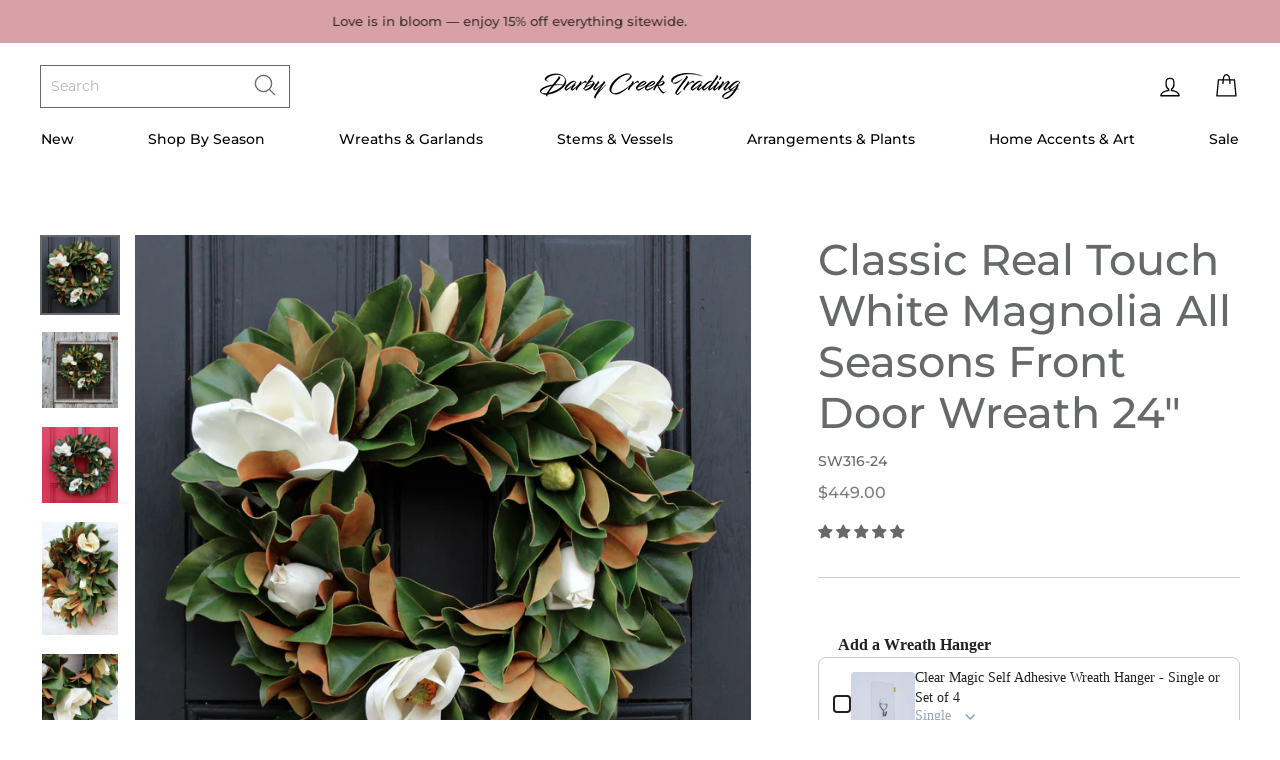

--- FILE ---
content_type: text/html; charset=utf-8
request_url: https://darbycreektrading.com/collections/summer-wreaths/products/magnolia-wreath-w-white-blossoms-24-silk
body_size: 65066
content:
<!doctype html>
<html class="no-js" lang="en">
<head>
<!-- Google Tag Manager -->
<script>(function(w,d,s,l,i){w[l]=w[l]||[];w[l].push({'gtm.start':
new Date().getTime(),event:'gtm.js'});var f=d.getElementsByTagName(s)[0],
j=d.createElement(s),dl=l!='dataLayer'?'&l='+l:'';j.async=true;j.src=
'https://www.googletagmanager.com/gtm.js?id='+i+dl;f.parentNode.insertBefore(j,f);
})(window,document,'script','dataLayer','GTM-MC4WJ8D4');</script>
<!-- End Google Tag Manager -->
<script>
/* >> TriplePixel :: start*/
~function(W,H,A,L,E){try{A.setItem(H,1+(0|A.getItem(H)||0)),W.includes("⇈")&&A.setItem(H+"Stg",1+(0|A.getItem(H+"Stg")||0))}catch(e){}function O(T,R){void 0===R&&(R=!1),H=new XMLHttpRequest,H.open("GET","//triplewhale-pixel.web.app/triplepx.txt?"+~(Date.now()/9e7),!0),H.send(null),H.onreadystatechange=function(){4===H.readyState&&200===H.status?setTimeout(function(){return eval(H.responseText)},50):(299<H.status||H.status<200)&&T&&!R&&(R=!0,O(T-1))}}A=window,A[H]||(L=function(){return"tp.."+Date.now().toString(36)+Math.random().toString(36)},E=A[H]=function(t,e,n){return W=L(),(E._q=E._q||[]).push([W,e,n]),W},E.ch=W,O(5))}("","TriplePixel",localStorage);
/* << TriplePixel :: end*/
</script>


  <meta charset="utf-8">
  <meta http-equiv="X-UA-Compatible" content="IE=edge,chrome=1">
  <meta name="viewport" content="width=device-width,initial-scale=1">
  <meta name="theme-color" content="#fbd7a9">
  <link rel="canonical" href="https://darbycreektrading.com/products/magnolia-wreath-w-white-blossoms-24-silk">
  <meta name="facebook-domain-verification" content="il2cw2ck52hzeu3vui1jp26o000dur" /><link rel="shortcut icon" href="//darbycreektrading.com/cdn/shop/files/darby-favicon_32x32.png?v=1614335159" type="image/png" /><title>Magnolia Wreath w/ White Blossoms 24&quot; (Silk) - Darby Creek Trading
</title>
<meta name="description" content="Features All Seasons Wreath Available in: 24&quot; Diameter x 6&quot; Deep Life-like botanical &amp;amp; floral Indoor or Outdoor Use Designed, Handcrafted in Ohio Our Classic Real Touch White Magnolia All Seasons Front Door Wreath is the perfect statement piece for the front door, wall, or above the mantel in your home! Our wreaths"><meta property="og:site_name" content="Darby Creek Trading">
  <meta property="og:url" content="https://darbycreektrading.com/products/magnolia-wreath-w-white-blossoms-24-silk">
  <meta property="og:title" content="Classic Real Touch White Magnolia All Seasons Front Door Wreath  24&quot;">
  <meta property="og:type" content="product">
  <meta property="og:description" content="Features All Seasons Wreath Available in: 24&quot; Diameter x 6&quot; Deep Life-like botanical &amp;amp; floral Indoor or Outdoor Use Designed, Handcrafted in Ohio Our Classic Real Touch White Magnolia All Seasons Front Door Wreath is the perfect statement piece for the front door, wall, or above the mantel in your home! Our wreaths"><meta property="og:image" content="http://darbycreektrading.com/cdn/shop/products/Classic_Real_Touch_White_Magnolia_All_Seasons_Front_Door_Wreath_4_1200x1200.jpg?v=1669736210"><meta property="og:image" content="http://darbycreektrading.com/cdn/shop/files/ClassicRealTouchWhiteMagnoliaAllSeasonsFrontDoorWreath7_1200x1200.jpg?v=1740767860"><meta property="og:image" content="http://darbycreektrading.com/cdn/shop/files/ClassicRealTouchWhiteMagnoliaAllSeasonsFrontDoorWreath5_d88b1bcb-ff11-4227-9a7c-54f16c10b065_1200x1200.jpg?v=1740767860">
  <meta property="og:image:secure_url" content="https://darbycreektrading.com/cdn/shop/products/Classic_Real_Touch_White_Magnolia_All_Seasons_Front_Door_Wreath_4_1200x1200.jpg?v=1669736210"><meta property="og:image:secure_url" content="https://darbycreektrading.com/cdn/shop/files/ClassicRealTouchWhiteMagnoliaAllSeasonsFrontDoorWreath7_1200x1200.jpg?v=1740767860"><meta property="og:image:secure_url" content="https://darbycreektrading.com/cdn/shop/files/ClassicRealTouchWhiteMagnoliaAllSeasonsFrontDoorWreath5_d88b1bcb-ff11-4227-9a7c-54f16c10b065_1200x1200.jpg?v=1740767860">
  <meta name="twitter:site" content="@">
  <meta name="twitter:card" content="summary_large_image">
  <meta name="twitter:title" content="Classic Real Touch White Magnolia All Seasons Front Door Wreath  24"">
  <meta name="twitter:description" content="Features All Seasons Wreath Available in: 24&quot; Diameter x 6&quot; Deep Life-like botanical &amp;amp; floral Indoor or Outdoor Use Designed, Handcrafted in Ohio Our Classic Real Touch White Magnolia All Seasons Front Door Wreath is the perfect statement piece for the front door, wall, or above the mantel in your home! Our wreaths">
<style data-shopify>
  @import url("https://use.typekit.net/pna7rnq.css");

  @font-face {
  font-family: "Bodoni Moda";
  font-weight: 500;
  font-style: normal;
  src: url("//darbycreektrading.com/cdn/fonts/bodoni_moda/bodonimoda_n5.36d0da1db617c453fb46e8089790ab6dc72c2356.woff2") format("woff2"),
       url("//darbycreektrading.com/cdn/fonts/bodoni_moda/bodonimoda_n5.40f612bab009769f87511096f185d9228ad3baa3.woff") format("woff");
}

  @font-face {
  font-family: Montserrat;
  font-weight: 500;
  font-style: normal;
  src: url("//darbycreektrading.com/cdn/fonts/montserrat/montserrat_n5.07ef3781d9c78c8b93c98419da7ad4fbeebb6635.woff2") format("woff2"),
       url("//darbycreektrading.com/cdn/fonts/montserrat/montserrat_n5.adf9b4bd8b0e4f55a0b203cdd84512667e0d5e4d.woff") format("woff");
}


  @font-face {
  font-family: Montserrat;
  font-weight: 600;
  font-style: normal;
  src: url("//darbycreektrading.com/cdn/fonts/montserrat/montserrat_n6.1326b3e84230700ef15b3a29fb520639977513e0.woff2") format("woff2"),
       url("//darbycreektrading.com/cdn/fonts/montserrat/montserrat_n6.652f051080eb14192330daceed8cd53dfdc5ead9.woff") format("woff");
}

  @font-face {
  font-family: Montserrat;
  font-weight: 500;
  font-style: italic;
  src: url("//darbycreektrading.com/cdn/fonts/montserrat/montserrat_i5.d3a783eb0cc26f2fda1e99d1dfec3ebaea1dc164.woff2") format("woff2"),
       url("//darbycreektrading.com/cdn/fonts/montserrat/montserrat_i5.76d414ea3d56bb79ef992a9c62dce2e9063bc062.woff") format("woff");
}

  @font-face {
  font-family: Montserrat;
  font-weight: 600;
  font-style: italic;
  src: url("//darbycreektrading.com/cdn/fonts/montserrat/montserrat_i6.e90155dd2f004112a61c0322d66d1f59dadfa84b.woff2") format("woff2"),
       url("//darbycreektrading.com/cdn/fonts/montserrat/montserrat_i6.41470518d8e9d7f1bcdd29a447c2397e5393943f.woff") format("woff");
}

</style>
<link href="//darbycreektrading.com/cdn/shop/t/181/assets/theme.css?v=133206560314698355671767979848" rel="stylesheet" type="text/css" media="all" />
<style data-shopify>
  :root {
    --typeHeaderPrimary: 'freight-big-pro';
    --typeHeaderFallback: "Bodoni Moda" serif;
    --typeHeaderSize: 50px;
    --typeHeaderWeight: 500;
    --typeHeaderLineHeight: 1.2;
    --typeHeaderSpacing: 0.0em;

    --typeBasePrimary:Montserrat;
    --typeBaseFallback:sans-serif;
    --typeBaseSize: 14px;
    --typeBaseWeight: 500;
    --typeBaseSpacing: 0.0em;
    --typeBaseLineHeight: 1.8;

    --typeCollectionTitle: 14px;

    --iconWeight: 3px;
    --iconLinecaps: round;

    
      --buttonRadius: 0px;
    

    --colorGridOverlayOpacity: 0.1;
  }
}
</style>
<script>
    document.documentElement.className = document.documentElement.className.replace('no-js', 'js');

    window.theme = window.theme || {};
    theme.routes = {
      cart: "/cart",
      cartAdd: "/cart/add.js",
      cartChange: "/cart/change"
    };
    theme.strings = {
      soldOut: "Sold Out",
      unavailable: "Unavailable",
      stockLabel: "Only [count] items in stock!",
      willNotShipUntil: "Will not ship until [date]",
      willBeInStockAfter: "Will be in stock after [date]",
      waitingForStock: "Inventory on the way",
      savePrice: "",
      cartEmpty: "Let’s fill this thing up!",
      cartEmptyLink: "\/collections\/just-added",
      cartEmptyLinkText: "Shop New Arrivals",
      cartTermsConfirmation: "You must agree with the terms and conditions of sales to check out"
    };
    theme.settings = {
      dynamicVariantsEnable: true,
      dynamicVariantType: "button",
      cartType: "drawer",
      moneyFormat: "\u003cspan class=money\u003e${{amount}} \u003c\/span\u003e",
      saveType: "percent",
      recentlyViewedEnabled: false,
      predictiveSearch: false,
      predictiveSearchType: "product,article,page",
      inventoryThreshold: 10,
      quickView: true,
      themeName: 'Impulse',
      themeVersion: "3.2.4",
      isWholesaleCustomer: false
    };
  </script>

  <script>window.performance && window.performance.mark && window.performance.mark('shopify.content_for_header.start');</script><meta name="google-site-verification" content="GAs2ejCxtIeiMgu2m80e20up7hvEBtLYKFkQU7FG05M">
<meta id="shopify-digital-wallet" name="shopify-digital-wallet" content="/8122699/digital_wallets/dialog">
<meta name="shopify-checkout-api-token" content="60eb95c418af543ec5459efe36ce16be">
<meta id="in-context-paypal-metadata" data-shop-id="8122699" data-venmo-supported="false" data-environment="production" data-locale="en_US" data-paypal-v4="true" data-currency="USD">
<link rel="alternate" type="application/json+oembed" href="https://darbycreektrading.com/products/magnolia-wreath-w-white-blossoms-24-silk.oembed">
<script async="async" src="/checkouts/internal/preloads.js?locale=en-US"></script>
<link rel="preconnect" href="https://shop.app" crossorigin="anonymous">
<script async="async" src="https://shop.app/checkouts/internal/preloads.js?locale=en-US&shop_id=8122699" crossorigin="anonymous"></script>
<script id="apple-pay-shop-capabilities" type="application/json">{"shopId":8122699,"countryCode":"US","currencyCode":"USD","merchantCapabilities":["supports3DS"],"merchantId":"gid:\/\/shopify\/Shop\/8122699","merchantName":"Darby Creek Trading","requiredBillingContactFields":["postalAddress","email","phone"],"requiredShippingContactFields":["postalAddress","email","phone"],"shippingType":"shipping","supportedNetworks":["visa","masterCard","amex","discover","elo","jcb"],"total":{"type":"pending","label":"Darby Creek Trading","amount":"1.00"},"shopifyPaymentsEnabled":true,"supportsSubscriptions":true}</script>
<script id="shopify-features" type="application/json">{"accessToken":"60eb95c418af543ec5459efe36ce16be","betas":["rich-media-storefront-analytics"],"domain":"darbycreektrading.com","predictiveSearch":true,"shopId":8122699,"locale":"en"}</script>
<script>var Shopify = Shopify || {};
Shopify.shop = "darby-creek-studios.myshopify.com";
Shopify.locale = "en";
Shopify.currency = {"active":"USD","rate":"1.0"};
Shopify.country = "US";
Shopify.theme = {"name":"26.01.14 Valentine's Day","id":158144069851,"schema_name":"Impulse","schema_version":"3.2.4","theme_store_id":null,"role":"main"};
Shopify.theme.handle = "null";
Shopify.theme.style = {"id":null,"handle":null};
Shopify.cdnHost = "darbycreektrading.com/cdn";
Shopify.routes = Shopify.routes || {};
Shopify.routes.root = "/";</script>
<script type="module">!function(o){(o.Shopify=o.Shopify||{}).modules=!0}(window);</script>
<script>!function(o){function n(){var o=[];function n(){o.push(Array.prototype.slice.apply(arguments))}return n.q=o,n}var t=o.Shopify=o.Shopify||{};t.loadFeatures=n(),t.autoloadFeatures=n()}(window);</script>
<script>
  window.ShopifyPay = window.ShopifyPay || {};
  window.ShopifyPay.apiHost = "shop.app\/pay";
  window.ShopifyPay.redirectState = null;
</script>
<script id="shop-js-analytics" type="application/json">{"pageType":"product"}</script>
<script defer="defer" async type="module" src="//darbycreektrading.com/cdn/shopifycloud/shop-js/modules/v2/client.init-shop-cart-sync_C5BV16lS.en.esm.js"></script>
<script defer="defer" async type="module" src="//darbycreektrading.com/cdn/shopifycloud/shop-js/modules/v2/chunk.common_CygWptCX.esm.js"></script>
<script type="module">
  await import("//darbycreektrading.com/cdn/shopifycloud/shop-js/modules/v2/client.init-shop-cart-sync_C5BV16lS.en.esm.js");
await import("//darbycreektrading.com/cdn/shopifycloud/shop-js/modules/v2/chunk.common_CygWptCX.esm.js");

  window.Shopify.SignInWithShop?.initShopCartSync?.({"fedCMEnabled":true,"windoidEnabled":true});

</script>
<script defer="defer" async type="module" src="//darbycreektrading.com/cdn/shopifycloud/shop-js/modules/v2/client.payment-terms_CZxnsJam.en.esm.js"></script>
<script defer="defer" async type="module" src="//darbycreektrading.com/cdn/shopifycloud/shop-js/modules/v2/chunk.common_CygWptCX.esm.js"></script>
<script defer="defer" async type="module" src="//darbycreektrading.com/cdn/shopifycloud/shop-js/modules/v2/chunk.modal_D71HUcav.esm.js"></script>
<script type="module">
  await import("//darbycreektrading.com/cdn/shopifycloud/shop-js/modules/v2/client.payment-terms_CZxnsJam.en.esm.js");
await import("//darbycreektrading.com/cdn/shopifycloud/shop-js/modules/v2/chunk.common_CygWptCX.esm.js");
await import("//darbycreektrading.com/cdn/shopifycloud/shop-js/modules/v2/chunk.modal_D71HUcav.esm.js");

  
</script>
<script>
  window.Shopify = window.Shopify || {};
  if (!window.Shopify.featureAssets) window.Shopify.featureAssets = {};
  window.Shopify.featureAssets['shop-js'] = {"shop-cart-sync":["modules/v2/client.shop-cart-sync_ZFArdW7E.en.esm.js","modules/v2/chunk.common_CygWptCX.esm.js"],"init-fed-cm":["modules/v2/client.init-fed-cm_CmiC4vf6.en.esm.js","modules/v2/chunk.common_CygWptCX.esm.js"],"shop-button":["modules/v2/client.shop-button_tlx5R9nI.en.esm.js","modules/v2/chunk.common_CygWptCX.esm.js"],"shop-cash-offers":["modules/v2/client.shop-cash-offers_DOA2yAJr.en.esm.js","modules/v2/chunk.common_CygWptCX.esm.js","modules/v2/chunk.modal_D71HUcav.esm.js"],"init-windoid":["modules/v2/client.init-windoid_sURxWdc1.en.esm.js","modules/v2/chunk.common_CygWptCX.esm.js"],"shop-toast-manager":["modules/v2/client.shop-toast-manager_ClPi3nE9.en.esm.js","modules/v2/chunk.common_CygWptCX.esm.js"],"init-shop-email-lookup-coordinator":["modules/v2/client.init-shop-email-lookup-coordinator_B8hsDcYM.en.esm.js","modules/v2/chunk.common_CygWptCX.esm.js"],"init-shop-cart-sync":["modules/v2/client.init-shop-cart-sync_C5BV16lS.en.esm.js","modules/v2/chunk.common_CygWptCX.esm.js"],"avatar":["modules/v2/client.avatar_BTnouDA3.en.esm.js"],"pay-button":["modules/v2/client.pay-button_FdsNuTd3.en.esm.js","modules/v2/chunk.common_CygWptCX.esm.js"],"init-customer-accounts":["modules/v2/client.init-customer-accounts_DxDtT_ad.en.esm.js","modules/v2/client.shop-login-button_C5VAVYt1.en.esm.js","modules/v2/chunk.common_CygWptCX.esm.js","modules/v2/chunk.modal_D71HUcav.esm.js"],"init-shop-for-new-customer-accounts":["modules/v2/client.init-shop-for-new-customer-accounts_ChsxoAhi.en.esm.js","modules/v2/client.shop-login-button_C5VAVYt1.en.esm.js","modules/v2/chunk.common_CygWptCX.esm.js","modules/v2/chunk.modal_D71HUcav.esm.js"],"shop-login-button":["modules/v2/client.shop-login-button_C5VAVYt1.en.esm.js","modules/v2/chunk.common_CygWptCX.esm.js","modules/v2/chunk.modal_D71HUcav.esm.js"],"init-customer-accounts-sign-up":["modules/v2/client.init-customer-accounts-sign-up_CPSyQ0Tj.en.esm.js","modules/v2/client.shop-login-button_C5VAVYt1.en.esm.js","modules/v2/chunk.common_CygWptCX.esm.js","modules/v2/chunk.modal_D71HUcav.esm.js"],"shop-follow-button":["modules/v2/client.shop-follow-button_Cva4Ekp9.en.esm.js","modules/v2/chunk.common_CygWptCX.esm.js","modules/v2/chunk.modal_D71HUcav.esm.js"],"checkout-modal":["modules/v2/client.checkout-modal_BPM8l0SH.en.esm.js","modules/v2/chunk.common_CygWptCX.esm.js","modules/v2/chunk.modal_D71HUcav.esm.js"],"lead-capture":["modules/v2/client.lead-capture_Bi8yE_yS.en.esm.js","modules/v2/chunk.common_CygWptCX.esm.js","modules/v2/chunk.modal_D71HUcav.esm.js"],"shop-login":["modules/v2/client.shop-login_D6lNrXab.en.esm.js","modules/v2/chunk.common_CygWptCX.esm.js","modules/v2/chunk.modal_D71HUcav.esm.js"],"payment-terms":["modules/v2/client.payment-terms_CZxnsJam.en.esm.js","modules/v2/chunk.common_CygWptCX.esm.js","modules/v2/chunk.modal_D71HUcav.esm.js"]};
</script>
<script>(function() {
  var isLoaded = false;
  function asyncLoad() {
    if (isLoaded) return;
    isLoaded = true;
    var urls = ["\/\/cdn.shopify.com\/s\/files\/1\/0875\/2064\/files\/easyslide.js?shop=darby-creek-studios.myshopify.com","https:\/\/shopify.shopthelook.app\/shopthelook.js?shop=darby-creek-studios.myshopify.com","https:\/\/static.klaviyo.com\/onsite\/js\/NUjMRY\/klaviyo.js?company_id=NUjMRY\u0026shop=darby-creek-studios.myshopify.com","https:\/\/cdn.hextom.com\/js\/eventpromotionbar.js?shop=darby-creek-studios.myshopify.com"];
    for (var i = 0; i < urls.length; i++) {
      var s = document.createElement('script');
      s.type = 'text/javascript';
      s.async = true;
      s.src = urls[i];
      var x = document.getElementsByTagName('script')[0];
      x.parentNode.insertBefore(s, x);
    }
  };
  if(window.attachEvent) {
    window.attachEvent('onload', asyncLoad);
  } else {
    window.addEventListener('load', asyncLoad, false);
  }
})();</script>
<script id="__st">var __st={"a":8122699,"offset":-18000,"reqid":"40d4c929-0189-459f-8d51-8c5f1e811851-1768755671","pageurl":"darbycreektrading.com\/collections\/summer-wreaths\/products\/magnolia-wreath-w-white-blossoms-24-silk","u":"5c5fd0e984e8","p":"product","rtyp":"product","rid":441618825};</script>
<script>window.ShopifyPaypalV4VisibilityTracking = true;</script>
<script id="captcha-bootstrap">!function(){'use strict';const t='contact',e='account',n='new_comment',o=[[t,t],['blogs',n],['comments',n],[t,'customer']],c=[[e,'customer_login'],[e,'guest_login'],[e,'recover_customer_password'],[e,'create_customer']],r=t=>t.map((([t,e])=>`form[action*='/${t}']:not([data-nocaptcha='true']) input[name='form_type'][value='${e}']`)).join(','),a=t=>()=>t?[...document.querySelectorAll(t)].map((t=>t.form)):[];function s(){const t=[...o],e=r(t);return a(e)}const i='password',u='form_key',d=['recaptcha-v3-token','g-recaptcha-response','h-captcha-response',i],f=()=>{try{return window.sessionStorage}catch{return}},m='__shopify_v',_=t=>t.elements[u];function p(t,e,n=!1){try{const o=window.sessionStorage,c=JSON.parse(o.getItem(e)),{data:r}=function(t){const{data:e,action:n}=t;return t[m]||n?{data:e,action:n}:{data:t,action:n}}(c);for(const[e,n]of Object.entries(r))t.elements[e]&&(t.elements[e].value=n);n&&o.removeItem(e)}catch(o){console.error('form repopulation failed',{error:o})}}const l='form_type',E='cptcha';function T(t){t.dataset[E]=!0}const w=window,h=w.document,L='Shopify',v='ce_forms',y='captcha';let A=!1;((t,e)=>{const n=(g='f06e6c50-85a8-45c8-87d0-21a2b65856fe',I='https://cdn.shopify.com/shopifycloud/storefront-forms-hcaptcha/ce_storefront_forms_captcha_hcaptcha.v1.5.2.iife.js',D={infoText:'Protected by hCaptcha',privacyText:'Privacy',termsText:'Terms'},(t,e,n)=>{const o=w[L][v],c=o.bindForm;if(c)return c(t,g,e,D).then(n);var r;o.q.push([[t,g,e,D],n]),r=I,A||(h.body.append(Object.assign(h.createElement('script'),{id:'captcha-provider',async:!0,src:r})),A=!0)});var g,I,D;w[L]=w[L]||{},w[L][v]=w[L][v]||{},w[L][v].q=[],w[L][y]=w[L][y]||{},w[L][y].protect=function(t,e){n(t,void 0,e),T(t)},Object.freeze(w[L][y]),function(t,e,n,w,h,L){const[v,y,A,g]=function(t,e,n){const i=e?o:[],u=t?c:[],d=[...i,...u],f=r(d),m=r(i),_=r(d.filter((([t,e])=>n.includes(e))));return[a(f),a(m),a(_),s()]}(w,h,L),I=t=>{const e=t.target;return e instanceof HTMLFormElement?e:e&&e.form},D=t=>v().includes(t);t.addEventListener('submit',(t=>{const e=I(t);if(!e)return;const n=D(e)&&!e.dataset.hcaptchaBound&&!e.dataset.recaptchaBound,o=_(e),c=g().includes(e)&&(!o||!o.value);(n||c)&&t.preventDefault(),c&&!n&&(function(t){try{if(!f())return;!function(t){const e=f();if(!e)return;const n=_(t);if(!n)return;const o=n.value;o&&e.removeItem(o)}(t);const e=Array.from(Array(32),(()=>Math.random().toString(36)[2])).join('');!function(t,e){_(t)||t.append(Object.assign(document.createElement('input'),{type:'hidden',name:u})),t.elements[u].value=e}(t,e),function(t,e){const n=f();if(!n)return;const o=[...t.querySelectorAll(`input[type='${i}']`)].map((({name:t})=>t)),c=[...d,...o],r={};for(const[a,s]of new FormData(t).entries())c.includes(a)||(r[a]=s);n.setItem(e,JSON.stringify({[m]:1,action:t.action,data:r}))}(t,e)}catch(e){console.error('failed to persist form',e)}}(e),e.submit())}));const S=(t,e)=>{t&&!t.dataset[E]&&(n(t,e.some((e=>e===t))),T(t))};for(const o of['focusin','change'])t.addEventListener(o,(t=>{const e=I(t);D(e)&&S(e,y())}));const B=e.get('form_key'),M=e.get(l),P=B&&M;t.addEventListener('DOMContentLoaded',(()=>{const t=y();if(P)for(const e of t)e.elements[l].value===M&&p(e,B);[...new Set([...A(),...v().filter((t=>'true'===t.dataset.shopifyCaptcha))])].forEach((e=>S(e,t)))}))}(h,new URLSearchParams(w.location.search),n,t,e,['guest_login'])})(!0,!1)}();</script>
<script integrity="sha256-4kQ18oKyAcykRKYeNunJcIwy7WH5gtpwJnB7kiuLZ1E=" data-source-attribution="shopify.loadfeatures" defer="defer" src="//darbycreektrading.com/cdn/shopifycloud/storefront/assets/storefront/load_feature-a0a9edcb.js" crossorigin="anonymous"></script>
<script crossorigin="anonymous" defer="defer" src="//darbycreektrading.com/cdn/shopifycloud/storefront/assets/shopify_pay/storefront-65b4c6d7.js?v=20250812"></script>
<script data-source-attribution="shopify.dynamic_checkout.dynamic.init">var Shopify=Shopify||{};Shopify.PaymentButton=Shopify.PaymentButton||{isStorefrontPortableWallets:!0,init:function(){window.Shopify.PaymentButton.init=function(){};var t=document.createElement("script");t.src="https://darbycreektrading.com/cdn/shopifycloud/portable-wallets/latest/portable-wallets.en.js",t.type="module",document.head.appendChild(t)}};
</script>
<script data-source-attribution="shopify.dynamic_checkout.buyer_consent">
  function portableWalletsHideBuyerConsent(e){var t=document.getElementById("shopify-buyer-consent"),n=document.getElementById("shopify-subscription-policy-button");t&&n&&(t.classList.add("hidden"),t.setAttribute("aria-hidden","true"),n.removeEventListener("click",e))}function portableWalletsShowBuyerConsent(e){var t=document.getElementById("shopify-buyer-consent"),n=document.getElementById("shopify-subscription-policy-button");t&&n&&(t.classList.remove("hidden"),t.removeAttribute("aria-hidden"),n.addEventListener("click",e))}window.Shopify?.PaymentButton&&(window.Shopify.PaymentButton.hideBuyerConsent=portableWalletsHideBuyerConsent,window.Shopify.PaymentButton.showBuyerConsent=portableWalletsShowBuyerConsent);
</script>
<script data-source-attribution="shopify.dynamic_checkout.cart.bootstrap">document.addEventListener("DOMContentLoaded",(function(){function t(){return document.querySelector("shopify-accelerated-checkout-cart, shopify-accelerated-checkout")}if(t())Shopify.PaymentButton.init();else{new MutationObserver((function(e,n){t()&&(Shopify.PaymentButton.init(),n.disconnect())})).observe(document.body,{childList:!0,subtree:!0})}}));
</script>
<link id="shopify-accelerated-checkout-styles" rel="stylesheet" media="screen" href="https://darbycreektrading.com/cdn/shopifycloud/portable-wallets/latest/accelerated-checkout-backwards-compat.css" crossorigin="anonymous">
<style id="shopify-accelerated-checkout-cart">
        #shopify-buyer-consent {
  margin-top: 1em;
  display: inline-block;
  width: 100%;
}

#shopify-buyer-consent.hidden {
  display: none;
}

#shopify-subscription-policy-button {
  background: none;
  border: none;
  padding: 0;
  text-decoration: underline;
  font-size: inherit;
  cursor: pointer;
}

#shopify-subscription-policy-button::before {
  box-shadow: none;
}

      </style>

<script>window.performance && window.performance.mark && window.performance.mark('shopify.content_for_header.end');</script>

  <script src="//darbycreektrading.com/cdn/shop/t/181/assets/vendor-scripts-v6.js" defer="defer"></script>

  
    <link rel="preload" as="style" href="//darbycreektrading.com/cdn/shop/t/181/assets/currency-flags.css?v=75482696549506390791767977603" onload="this.onload=null;this.rel='stylesheet'">
    <noscript><link rel="stylesheet" href="//darbycreektrading.com/cdn/shop/t/181/assets/currency-flags.css?v=75482696549506390791767977603"></noscript>
  

  <script src="//darbycreektrading.com/cdn/shop/t/181/assets/theme.js?v=24305477454535177631767977603" defer="defer"></script><!--begin-boost-pfs-filter-css-->
  <link rel="preload stylesheet" href="//darbycreektrading.com/cdn/shop/t/181/assets/boost-pfs-instant-search.scss.css?v=106413279583845446181767977603" as="style"><link href="//darbycreektrading.com/cdn/shop/t/181/assets/boost-pfs-custom.scss.css?v=142122138937793299271767977603" rel="stylesheet" type="text/css" media="all" />

<!--end-boost-pfs-filter-css-->




<!-- BEGIN app block: shopify://apps/judge-me-reviews/blocks/judgeme_core/61ccd3b1-a9f2-4160-9fe9-4fec8413e5d8 --><!-- Start of Judge.me Core -->






<link rel="dns-prefetch" href="https://cdnwidget.judge.me">
<link rel="dns-prefetch" href="https://cdn.judge.me">
<link rel="dns-prefetch" href="https://cdn1.judge.me">
<link rel="dns-prefetch" href="https://api.judge.me">

<script data-cfasync='false' class='jdgm-settings-script'>window.jdgmSettings={"pagination":5,"disable_web_reviews":false,"badge_no_review_text":"No reviews","badge_n_reviews_text":"{{ n }} review/reviews","badge_star_color":"#67686a","hide_badge_preview_if_no_reviews":true,"badge_hide_text":false,"enforce_center_preview_badge":false,"widget_title":"See what everyone else is saying","widget_open_form_text":"Write a review","widget_close_form_text":"Cancel review","widget_refresh_page_text":"Refresh page","widget_summary_text":"Based on {{ number_of_reviews }} review/reviews","widget_no_review_text":"Be the first to write a review","widget_name_field_text":"Display name","widget_verified_name_field_text":"Verified Name (public)","widget_name_placeholder_text":"Display name","widget_required_field_error_text":"This field is required.","widget_email_field_text":"Email address","widget_verified_email_field_text":"Verified Email (private, can not be edited)","widget_email_placeholder_text":"Your email address","widget_email_field_error_text":"Please enter a valid email address.","widget_rating_field_text":"Rating","widget_review_title_field_text":"Review Title","widget_review_title_placeholder_text":"Give your review a title","widget_review_body_field_text":"Review content","widget_review_body_placeholder_text":"Start writing here...","widget_pictures_field_text":"Picture/Video (optional)","widget_submit_review_text":"Submit Review","widget_submit_verified_review_text":"Submit Verified Review","widget_submit_success_msg_with_auto_publish":"Thank you! Please refresh the page in a few moments to see your review. You can remove or edit your review by logging into \u003ca href='https://judge.me/login' target='_blank' rel='nofollow noopener'\u003eJudge.me\u003c/a\u003e","widget_submit_success_msg_no_auto_publish":"Thank you! Your review will be published as soon as it is approved by the shop admin. You can remove or edit your review by logging into \u003ca href='https://judge.me/login' target='_blank' rel='nofollow noopener'\u003eJudge.me\u003c/a\u003e","widget_show_default_reviews_out_of_total_text":"Showing {{ n_reviews_shown }} out of {{ n_reviews }} reviews.","widget_show_all_link_text":"Show all","widget_show_less_link_text":"Show less","widget_author_said_text":"{{ reviewer_name }} said:","widget_days_text":"{{ n }} days ago","widget_weeks_text":"{{ n }} week/weeks ago","widget_months_text":"{{ n }} month/months ago","widget_years_text":"{{ n }} year/years ago","widget_yesterday_text":"Yesterday","widget_today_text":"Today","widget_replied_text":"\u003e\u003e {{ shop_name }} replied:","widget_read_more_text":"Read more","widget_reviewer_name_as_initial":"last_initial","widget_rating_filter_color":"","widget_rating_filter_see_all_text":"See all reviews","widget_sorting_most_recent_text":"Most Recent","widget_sorting_highest_rating_text":"Highest Rating","widget_sorting_lowest_rating_text":"Lowest Rating","widget_sorting_with_pictures_text":"Only Pictures","widget_sorting_most_helpful_text":"Most Helpful","widget_open_question_form_text":"Ask a question","widget_reviews_subtab_text":"Reviews","widget_questions_subtab_text":"Questions","widget_question_label_text":"Question","widget_answer_label_text":"Answer","widget_question_placeholder_text":"Write your question here","widget_submit_question_text":"Submit Question","widget_question_submit_success_text":"Thank you for your question! We will notify you once it gets answered.","widget_star_color":"#67686a","verified_badge_text":"Verified","verified_badge_bg_color":"","verified_badge_text_color":"","verified_badge_placement":"left-of-reviewer-name","widget_review_max_height":3,"widget_hide_border":false,"widget_social_share":false,"widget_thumb":false,"widget_review_location_show":false,"widget_location_format":"country_iso_code","all_reviews_include_out_of_store_products":true,"all_reviews_out_of_store_text":"(out of store)","all_reviews_pagination":100,"all_reviews_product_name_prefix_text":"about","enable_review_pictures":true,"enable_question_anwser":false,"widget_theme":"","review_date_format":"mm/dd/yyyy","default_sort_method":"highest-rating","widget_product_reviews_subtab_text":"Product Reviews","widget_shop_reviews_subtab_text":"Shop Reviews","widget_other_products_reviews_text":"Reviews for other products","widget_store_reviews_subtab_text":"Store reviews","widget_no_store_reviews_text":"This store hasn't received any reviews yet","widget_web_restriction_product_reviews_text":"This product hasn't received any reviews yet","widget_no_items_text":"No items found","widget_show_more_text":"Show more","widget_write_a_store_review_text":"Write a Store Review","widget_other_languages_heading":"Reviews in Other Languages","widget_translate_review_text":"Translate review to {{ language }}","widget_translating_review_text":"Translating...","widget_show_original_translation_text":"Show original ({{ language }})","widget_translate_review_failed_text":"Review couldn't be translated.","widget_translate_review_retry_text":"Retry","widget_translate_review_try_again_later_text":"Try again later","show_product_url_for_grouped_product":false,"widget_sorting_pictures_first_text":"Pictures First","show_pictures_on_all_rev_page_mobile":false,"show_pictures_on_all_rev_page_desktop":false,"floating_tab_hide_mobile_install_preference":false,"floating_tab_button_name":"★ Reviews","floating_tab_title":"Let customers speak for us","floating_tab_button_color":"","floating_tab_button_background_color":"","floating_tab_url":"","floating_tab_url_enabled":true,"floating_tab_tab_style":"text","all_reviews_text_badge_text":"Customers rate us {{ shop.metafields.judgeme.all_reviews_rating | round: 1 }}/5 based on {{ shop.metafields.judgeme.all_reviews_count }} reviews.","all_reviews_text_badge_text_branded_style":"{{ shop.metafields.judgeme.all_reviews_rating | round: 1 }} out of 5 stars based on {{ shop.metafields.judgeme.all_reviews_count }} reviews","is_all_reviews_text_badge_a_link":false,"show_stars_for_all_reviews_text_badge":false,"all_reviews_text_badge_url":"","all_reviews_text_style":"text","all_reviews_text_color_style":"judgeme_brand_color","all_reviews_text_color":"#108474","all_reviews_text_show_jm_brand":true,"featured_carousel_show_header":true,"featured_carousel_title":"Let customers speak for us","testimonials_carousel_title":"Customers are saying","videos_carousel_title":"Real customer stories","cards_carousel_title":"Customers are saying","featured_carousel_count_text":"from {{ n }} reviews","featured_carousel_add_link_to_all_reviews_page":false,"featured_carousel_url":"","featured_carousel_show_images":true,"featured_carousel_autoslide_interval":5,"featured_carousel_arrows_on_the_sides":false,"featured_carousel_height":250,"featured_carousel_width":80,"featured_carousel_image_size":0,"featured_carousel_image_height":400,"featured_carousel_arrow_color":"#eeeeee","verified_count_badge_style":"vintage","verified_count_badge_orientation":"horizontal","verified_count_badge_color_style":"judgeme_brand_color","verified_count_badge_color":"#108474","is_verified_count_badge_a_link":false,"verified_count_badge_url":"","verified_count_badge_show_jm_brand":true,"widget_rating_preset_default":5,"widget_first_sub_tab":"product-reviews","widget_show_histogram":true,"widget_histogram_use_custom_color":false,"widget_pagination_use_custom_color":false,"widget_star_use_custom_color":true,"widget_verified_badge_use_custom_color":false,"widget_write_review_use_custom_color":false,"picture_reminder_submit_button":"Upload Pictures","enable_review_videos":false,"mute_video_by_default":false,"widget_sorting_videos_first_text":"Videos First","widget_review_pending_text":"Pending","featured_carousel_items_for_large_screen":3,"social_share_options_order":"Facebook,Twitter","remove_microdata_snippet":true,"disable_json_ld":false,"enable_json_ld_products":false,"preview_badge_show_question_text":false,"preview_badge_no_question_text":"No questions","preview_badge_n_question_text":"{{ number_of_questions }} question/questions","qa_badge_show_icon":false,"qa_badge_position":"same-row","remove_judgeme_branding":true,"widget_add_search_bar":false,"widget_search_bar_placeholder":"Search","widget_sorting_verified_only_text":"Verified only","featured_carousel_theme":"gallery","featured_carousel_show_rating":true,"featured_carousel_show_title":true,"featured_carousel_show_body":true,"featured_carousel_show_date":false,"featured_carousel_show_reviewer":true,"featured_carousel_show_product":false,"featured_carousel_header_background_color":"#108474","featured_carousel_header_text_color":"#ffffff","featured_carousel_name_product_separator":"reviewed","featured_carousel_full_star_background":"#108474","featured_carousel_empty_star_background":"#dadada","featured_carousel_vertical_theme_background":"#f9fafb","featured_carousel_verified_badge_enable":false,"featured_carousel_verified_badge_color":"#108474","featured_carousel_border_style":"round","featured_carousel_review_line_length_limit":3,"featured_carousel_more_reviews_button_text":"Read more reviews","featured_carousel_view_product_button_text":"View product","all_reviews_page_load_reviews_on":"scroll","all_reviews_page_load_more_text":"Load More Reviews","disable_fb_tab_reviews":false,"enable_ajax_cdn_cache":false,"widget_public_name_text":"displayed publicly like","default_reviewer_name":"John Smith","default_reviewer_name_has_non_latin":true,"widget_reviewer_anonymous":"Anonymous","medals_widget_title":"Judge.me Review Medals","medals_widget_background_color":"#f9fafb","medals_widget_position":"footer_all_pages","medals_widget_border_color":"#f9fafb","medals_widget_verified_text_position":"left","medals_widget_use_monochromatic_version":false,"medals_widget_elements_color":"#108474","show_reviewer_avatar":false,"widget_invalid_yt_video_url_error_text":"Not a YouTube video URL","widget_max_length_field_error_text":"Please enter no more than {0} characters.","widget_show_country_flag":false,"widget_show_collected_via_shop_app":true,"widget_verified_by_shop_badge_style":"light","widget_verified_by_shop_text":"Verified by Shop","widget_show_photo_gallery":false,"widget_load_with_code_splitting":true,"widget_ugc_install_preference":false,"widget_ugc_title":"Made by us, Shared by you","widget_ugc_subtitle":"Tag us to see your picture featured in our page","widget_ugc_arrows_color":"#ffffff","widget_ugc_primary_button_text":"Buy Now","widget_ugc_primary_button_background_color":"#108474","widget_ugc_primary_button_text_color":"#ffffff","widget_ugc_primary_button_border_width":"0","widget_ugc_primary_button_border_style":"none","widget_ugc_primary_button_border_color":"#108474","widget_ugc_primary_button_border_radius":"25","widget_ugc_secondary_button_text":"Load More","widget_ugc_secondary_button_background_color":"#ffffff","widget_ugc_secondary_button_text_color":"#108474","widget_ugc_secondary_button_border_width":"2","widget_ugc_secondary_button_border_style":"solid","widget_ugc_secondary_button_border_color":"#108474","widget_ugc_secondary_button_border_radius":"25","widget_ugc_reviews_button_text":"View Reviews","widget_ugc_reviews_button_background_color":"#ffffff","widget_ugc_reviews_button_text_color":"#108474","widget_ugc_reviews_button_border_width":"2","widget_ugc_reviews_button_border_style":"solid","widget_ugc_reviews_button_border_color":"#108474","widget_ugc_reviews_button_border_radius":"25","widget_ugc_reviews_button_link_to":"judgeme-reviews-page","widget_ugc_show_post_date":true,"widget_ugc_max_width":"800","widget_rating_metafield_value_type":true,"widget_primary_color":"#B42536","widget_enable_secondary_color":false,"widget_secondary_color":"#edf5f5","widget_summary_average_rating_text":"{{ average_rating }} out of 5","widget_media_grid_title":"Customer photos \u0026 videos","widget_media_grid_see_more_text":"See more","widget_round_style":false,"widget_show_product_medals":false,"widget_verified_by_judgeme_text":"Verified by Judge.me","widget_show_store_medals":true,"widget_verified_by_judgeme_text_in_store_medals":"Verified by Judge.me","widget_media_field_exceed_quantity_message":"Sorry, we can only accept {{ max_media }} for one review.","widget_media_field_exceed_limit_message":"{{ file_name }} is too large, please select a {{ media_type }} less than {{ size_limit }}MB.","widget_review_submitted_text":"Review Submitted!","widget_question_submitted_text":"Question Submitted!","widget_close_form_text_question":"Cancel","widget_write_your_answer_here_text":"Write your answer here","widget_enabled_branded_link":true,"widget_show_collected_by_judgeme":true,"widget_reviewer_name_color":"","widget_write_review_text_color":"","widget_write_review_bg_color":"","widget_collected_by_judgeme_text":"collected by Judge.me","widget_pagination_type":"standard","widget_load_more_text":"Load More","widget_load_more_color":"#108474","widget_full_review_text":"Full Review","widget_read_more_reviews_text":"Read More Reviews","widget_read_questions_text":"Read Questions","widget_questions_and_answers_text":"Questions \u0026 Answers","widget_verified_by_text":"Verified by","widget_verified_text":"Verified","widget_number_of_reviews_text":"{{ number_of_reviews }} reviews","widget_back_button_text":"Back","widget_next_button_text":"Next","widget_custom_forms_filter_button":"Filters","custom_forms_style":"vertical","widget_show_review_information":false,"how_reviews_are_collected":"How reviews are collected?","widget_show_review_keywords":false,"widget_gdpr_statement":"How we use your data: We'll only contact you about the review you left, and only if necessary. By submitting your review, you agree to Judge.me's \u003ca href='https://judge.me/terms' target='_blank' rel='nofollow noopener'\u003eterms\u003c/a\u003e, \u003ca href='https://judge.me/privacy' target='_blank' rel='nofollow noopener'\u003eprivacy\u003c/a\u003e and \u003ca href='https://judge.me/content-policy' target='_blank' rel='nofollow noopener'\u003econtent\u003c/a\u003e policies.","widget_multilingual_sorting_enabled":false,"widget_translate_review_content_enabled":false,"widget_translate_review_content_method":"manual","popup_widget_review_selection":"automatically_with_pictures","popup_widget_round_border_style":true,"popup_widget_show_title":true,"popup_widget_show_body":true,"popup_widget_show_reviewer":false,"popup_widget_show_product":true,"popup_widget_show_pictures":true,"popup_widget_use_review_picture":true,"popup_widget_show_on_home_page":true,"popup_widget_show_on_product_page":true,"popup_widget_show_on_collection_page":true,"popup_widget_show_on_cart_page":true,"popup_widget_position":"bottom_left","popup_widget_first_review_delay":5,"popup_widget_duration":5,"popup_widget_interval":5,"popup_widget_review_count":5,"popup_widget_hide_on_mobile":true,"review_snippet_widget_round_border_style":true,"review_snippet_widget_card_color":"#FFFFFF","review_snippet_widget_slider_arrows_background_color":"#FFFFFF","review_snippet_widget_slider_arrows_color":"#000000","review_snippet_widget_star_color":"#108474","show_product_variant":false,"all_reviews_product_variant_label_text":"Variant: ","widget_show_verified_branding":false,"widget_ai_summary_title":"Customers say","widget_ai_summary_disclaimer":"AI-powered review summary based on recent customer reviews","widget_show_ai_summary":false,"widget_show_ai_summary_bg":false,"widget_show_review_title_input":true,"redirect_reviewers_invited_via_email":"review_widget","request_store_review_after_product_review":false,"request_review_other_products_in_order":false,"review_form_color_scheme":"default","review_form_corner_style":"square","review_form_star_color":{},"review_form_text_color":"#333333","review_form_background_color":"#ffffff","review_form_field_background_color":"#fafafa","review_form_button_color":{},"review_form_button_text_color":"#ffffff","review_form_modal_overlay_color":"#000000","review_content_screen_title_text":"How would you rate this product?","review_content_introduction_text":"We would love it if you would share a bit about your experience.","store_review_form_title_text":"How would you rate this store?","store_review_form_introduction_text":"We would love it if you would share a bit about your experience.","show_review_guidance_text":true,"one_star_review_guidance_text":"Poor","five_star_review_guidance_text":"Great","customer_information_screen_title_text":"About you","customer_information_introduction_text":"Please tell us more about you.","custom_questions_screen_title_text":"Your experience in more detail","custom_questions_introduction_text":"Here are a few questions to help us understand more about your experience.","review_submitted_screen_title_text":"Thanks for your review!","review_submitted_screen_thank_you_text":"We are processing it and it will appear on the store soon.","review_submitted_screen_email_verification_text":"Please confirm your email by clicking the link we just sent you. This helps us keep reviews authentic.","review_submitted_request_store_review_text":"Would you like to share your experience of shopping with us?","review_submitted_review_other_products_text":"Would you like to review these products?","store_review_screen_title_text":"Would you like to share your experience of shopping with us?","store_review_introduction_text":"We value your feedback and use it to improve. Please share any thoughts or suggestions you have.","reviewer_media_screen_title_picture_text":"Share a picture","reviewer_media_introduction_picture_text":"Upload a photo to support your review.","reviewer_media_screen_title_video_text":"Share a video","reviewer_media_introduction_video_text":"Upload a video to support your review.","reviewer_media_screen_title_picture_or_video_text":"Share a picture or video","reviewer_media_introduction_picture_or_video_text":"Upload a photo or video to support your review.","reviewer_media_youtube_url_text":"Paste your Youtube URL here","advanced_settings_next_step_button_text":"Next","advanced_settings_close_review_button_text":"Close","modal_write_review_flow":false,"write_review_flow_required_text":"Required","write_review_flow_privacy_message_text":"We respect your privacy.","write_review_flow_anonymous_text":"Post review as anonymous","write_review_flow_visibility_text":"This won't be visible to other customers.","write_review_flow_multiple_selection_help_text":"Select as many as you like","write_review_flow_single_selection_help_text":"Select one option","write_review_flow_required_field_error_text":"This field is required","write_review_flow_invalid_email_error_text":"Please enter a valid email address","write_review_flow_max_length_error_text":"Max. {{ max_length }} characters.","write_review_flow_media_upload_text":"\u003cb\u003eClick to upload\u003c/b\u003e or drag and drop","write_review_flow_gdpr_statement":"We'll only contact you about your review if necessary. By submitting your review, you agree to our \u003ca href='https://judge.me/terms' target='_blank' rel='nofollow noopener'\u003eterms and conditions\u003c/a\u003e and \u003ca href='https://judge.me/privacy' target='_blank' rel='nofollow noopener'\u003eprivacy policy\u003c/a\u003e.","rating_only_reviews_enabled":false,"show_negative_reviews_help_screen":false,"new_review_flow_help_screen_rating_threshold":3,"negative_review_resolution_screen_title_text":"Tell us more","negative_review_resolution_text":"Your experience matters to us. If there were issues with your purchase, we're here to help. Feel free to reach out to us, we'd love the opportunity to make things right.","negative_review_resolution_button_text":"Contact us","negative_review_resolution_proceed_with_review_text":"Leave a review","negative_review_resolution_subject":"Issue with purchase from {{ shop_name }}.{{ order_name }}","preview_badge_collection_page_install_status":false,"widget_review_custom_css":"","preview_badge_custom_css":"","preview_badge_stars_count":"5-stars","featured_carousel_custom_css":"","floating_tab_custom_css":"","all_reviews_widget_custom_css":"","medals_widget_custom_css":"","verified_badge_custom_css":"","all_reviews_text_custom_css":"","transparency_badges_collected_via_store_invite":false,"transparency_badges_from_another_provider":false,"transparency_badges_collected_from_store_visitor":false,"transparency_badges_collected_by_verified_review_provider":false,"transparency_badges_earned_reward":false,"transparency_badges_collected_via_store_invite_text":"Review collected via store invitation","transparency_badges_from_another_provider_text":"Review collected from another provider","transparency_badges_collected_from_store_visitor_text":"Review collected from a store visitor","transparency_badges_written_in_google_text":"Review written in Google","transparency_badges_written_in_etsy_text":"Review written in Etsy","transparency_badges_written_in_shop_app_text":"Review written in Shop App","transparency_badges_earned_reward_text":"Review earned a reward for future purchase","product_review_widget_per_page":3,"widget_store_review_label_text":"Review about the store","checkout_comment_extension_title_on_product_page":"Customer Comments","checkout_comment_extension_num_latest_comment_show":5,"checkout_comment_extension_format":"name_and_timestamp","checkout_comment_customer_name":"last_initial","checkout_comment_comment_notification":true,"preview_badge_collection_page_install_preference":false,"preview_badge_home_page_install_preference":false,"preview_badge_product_page_install_preference":false,"review_widget_install_preference":"","review_carousel_install_preference":false,"floating_reviews_tab_install_preference":"none","verified_reviews_count_badge_install_preference":false,"all_reviews_text_install_preference":false,"review_widget_best_location":false,"judgeme_medals_install_preference":false,"review_widget_revamp_enabled":false,"review_widget_qna_enabled":false,"review_widget_header_theme":"minimal","review_widget_widget_title_enabled":true,"review_widget_header_text_size":"medium","review_widget_header_text_weight":"regular","review_widget_average_rating_style":"compact","review_widget_bar_chart_enabled":true,"review_widget_bar_chart_type":"numbers","review_widget_bar_chart_style":"standard","review_widget_expanded_media_gallery_enabled":false,"review_widget_reviews_section_theme":"standard","review_widget_image_style":"thumbnails","review_widget_review_image_ratio":"square","review_widget_stars_size":"medium","review_widget_verified_badge":"standard_text","review_widget_review_title_text_size":"medium","review_widget_review_text_size":"medium","review_widget_review_text_length":"medium","review_widget_number_of_columns_desktop":3,"review_widget_carousel_transition_speed":5,"review_widget_custom_questions_answers_display":"always","review_widget_button_text_color":"#FFFFFF","review_widget_text_color":"#000000","review_widget_lighter_text_color":"#7B7B7B","review_widget_corner_styling":"soft","review_widget_review_word_singular":"review","review_widget_review_word_plural":"reviews","review_widget_voting_label":"Helpful?","review_widget_shop_reply_label":"Reply from {{ shop_name }}:","review_widget_filters_title":"Filters","qna_widget_question_word_singular":"Question","qna_widget_question_word_plural":"Questions","qna_widget_answer_reply_label":"Answer from {{ answerer_name }}:","qna_content_screen_title_text":"Ask a question about this product","qna_widget_question_required_field_error_text":"Please enter your question.","qna_widget_flow_gdpr_statement":"We'll only contact you about your question if necessary. By submitting your question, you agree to our \u003ca href='https://judge.me/terms' target='_blank' rel='nofollow noopener'\u003eterms and conditions\u003c/a\u003e and \u003ca href='https://judge.me/privacy' target='_blank' rel='nofollow noopener'\u003eprivacy policy\u003c/a\u003e.","qna_widget_question_submitted_text":"Thanks for your question!","qna_widget_close_form_text_question":"Close","qna_widget_question_submit_success_text":"We’ll notify you by email when your question is answered.","all_reviews_widget_v2025_enabled":false,"all_reviews_widget_v2025_header_theme":"default","all_reviews_widget_v2025_widget_title_enabled":true,"all_reviews_widget_v2025_header_text_size":"medium","all_reviews_widget_v2025_header_text_weight":"regular","all_reviews_widget_v2025_average_rating_style":"compact","all_reviews_widget_v2025_bar_chart_enabled":true,"all_reviews_widget_v2025_bar_chart_type":"numbers","all_reviews_widget_v2025_bar_chart_style":"standard","all_reviews_widget_v2025_expanded_media_gallery_enabled":false,"all_reviews_widget_v2025_show_store_medals":true,"all_reviews_widget_v2025_show_photo_gallery":true,"all_reviews_widget_v2025_show_review_keywords":false,"all_reviews_widget_v2025_show_ai_summary":false,"all_reviews_widget_v2025_show_ai_summary_bg":false,"all_reviews_widget_v2025_add_search_bar":false,"all_reviews_widget_v2025_default_sort_method":"most-recent","all_reviews_widget_v2025_reviews_per_page":10,"all_reviews_widget_v2025_reviews_section_theme":"default","all_reviews_widget_v2025_image_style":"thumbnails","all_reviews_widget_v2025_review_image_ratio":"square","all_reviews_widget_v2025_stars_size":"medium","all_reviews_widget_v2025_verified_badge":"bold_badge","all_reviews_widget_v2025_review_title_text_size":"medium","all_reviews_widget_v2025_review_text_size":"medium","all_reviews_widget_v2025_review_text_length":"medium","all_reviews_widget_v2025_number_of_columns_desktop":3,"all_reviews_widget_v2025_carousel_transition_speed":5,"all_reviews_widget_v2025_custom_questions_answers_display":"always","all_reviews_widget_v2025_show_product_variant":false,"all_reviews_widget_v2025_show_reviewer_avatar":true,"all_reviews_widget_v2025_reviewer_name_as_initial":"","all_reviews_widget_v2025_review_location_show":false,"all_reviews_widget_v2025_location_format":"","all_reviews_widget_v2025_show_country_flag":false,"all_reviews_widget_v2025_verified_by_shop_badge_style":"light","all_reviews_widget_v2025_social_share":false,"all_reviews_widget_v2025_social_share_options_order":"Facebook,Twitter,LinkedIn,Pinterest","all_reviews_widget_v2025_pagination_type":"standard","all_reviews_widget_v2025_button_text_color":"#FFFFFF","all_reviews_widget_v2025_text_color":"#000000","all_reviews_widget_v2025_lighter_text_color":"#7B7B7B","all_reviews_widget_v2025_corner_styling":"soft","all_reviews_widget_v2025_title":"Customer reviews","all_reviews_widget_v2025_ai_summary_title":"Customers say about this store","all_reviews_widget_v2025_no_review_text":"Be the first to write a review","platform":"shopify","branding_url":"https://app.judge.me/reviews/stores/darbycreektrading.com","branding_text":"Powered by Judge.me","locale":"en","reply_name":"Darby Creek Trading","widget_version":"3.0","footer":true,"autopublish":true,"review_dates":true,"enable_custom_form":false,"shop_use_review_site":true,"shop_locale":"en","enable_multi_locales_translations":true,"show_review_title_input":true,"review_verification_email_status":"always","can_be_branded":true,"reply_name_text":"Darby Creek Trading"};</script> <style class='jdgm-settings-style'>.jdgm-xx{left:0}:root{--jdgm-primary-color: #B42536;--jdgm-secondary-color: rgba(180,37,54,0.1);--jdgm-star-color: #67686a;--jdgm-write-review-text-color: white;--jdgm-write-review-bg-color: #B42536;--jdgm-paginate-color: #B42536;--jdgm-border-radius: 0;--jdgm-reviewer-name-color: #B42536}.jdgm-histogram__bar-content{background-color:#B42536}.jdgm-rev[data-verified-buyer=true] .jdgm-rev__icon.jdgm-rev__icon:after,.jdgm-rev__buyer-badge.jdgm-rev__buyer-badge{color:white;background-color:#B42536}.jdgm-review-widget--small .jdgm-gallery.jdgm-gallery .jdgm-gallery__thumbnail-link:nth-child(8) .jdgm-gallery__thumbnail-wrapper.jdgm-gallery__thumbnail-wrapper:before{content:"See more"}@media only screen and (min-width: 768px){.jdgm-gallery.jdgm-gallery .jdgm-gallery__thumbnail-link:nth-child(8) .jdgm-gallery__thumbnail-wrapper.jdgm-gallery__thumbnail-wrapper:before{content:"See more"}}.jdgm-preview-badge .jdgm-star.jdgm-star{color:#67686a}.jdgm-prev-badge[data-average-rating='0.00']{display:none !important}.jdgm-rev .jdgm-rev__icon{display:none !important}.jdgm-author-fullname{display:none !important}.jdgm-author-all-initials{display:none !important}.jdgm-rev-widg__title{visibility:hidden}.jdgm-rev-widg__summary-text{visibility:hidden}.jdgm-prev-badge__text{visibility:hidden}.jdgm-rev__prod-link-prefix:before{content:'about'}.jdgm-rev__variant-label:before{content:'Variant: '}.jdgm-rev__out-of-store-text:before{content:'(out of store)'}@media only screen and (min-width: 768px){.jdgm-rev__pics .jdgm-rev_all-rev-page-picture-separator,.jdgm-rev__pics .jdgm-rev__product-picture{display:none}}@media only screen and (max-width: 768px){.jdgm-rev__pics .jdgm-rev_all-rev-page-picture-separator,.jdgm-rev__pics .jdgm-rev__product-picture{display:none}}.jdgm-preview-badge[data-template="product"]{display:none !important}.jdgm-preview-badge[data-template="collection"]{display:none !important}.jdgm-preview-badge[data-template="index"]{display:none !important}.jdgm-review-widget[data-from-snippet="true"]{display:none !important}.jdgm-verified-count-badget[data-from-snippet="true"]{display:none !important}.jdgm-carousel-wrapper[data-from-snippet="true"]{display:none !important}.jdgm-all-reviews-text[data-from-snippet="true"]{display:none !important}.jdgm-medals-section[data-from-snippet="true"]{display:none !important}.jdgm-ugc-media-wrapper[data-from-snippet="true"]{display:none !important}.jdgm-rev__transparency-badge[data-badge-type="review_collected_via_store_invitation"]{display:none !important}.jdgm-rev__transparency-badge[data-badge-type="review_collected_from_another_provider"]{display:none !important}.jdgm-rev__transparency-badge[data-badge-type="review_collected_from_store_visitor"]{display:none !important}.jdgm-rev__transparency-badge[data-badge-type="review_written_in_etsy"]{display:none !important}.jdgm-rev__transparency-badge[data-badge-type="review_written_in_google_business"]{display:none !important}.jdgm-rev__transparency-badge[data-badge-type="review_written_in_shop_app"]{display:none !important}.jdgm-rev__transparency-badge[data-badge-type="review_earned_for_future_purchase"]{display:none !important}.jdgm-review-snippet-widget .jdgm-rev-snippet-widget__cards-container .jdgm-rev-snippet-card{border-radius:8px;background:#fff}.jdgm-review-snippet-widget .jdgm-rev-snippet-widget__cards-container .jdgm-rev-snippet-card__rev-rating .jdgm-star{color:#108474}.jdgm-review-snippet-widget .jdgm-rev-snippet-widget__prev-btn,.jdgm-review-snippet-widget .jdgm-rev-snippet-widget__next-btn{border-radius:50%;background:#fff}.jdgm-review-snippet-widget .jdgm-rev-snippet-widget__prev-btn>svg,.jdgm-review-snippet-widget .jdgm-rev-snippet-widget__next-btn>svg{fill:#000}.jdgm-full-rev-modal.rev-snippet-widget .jm-mfp-container .jm-mfp-content,.jdgm-full-rev-modal.rev-snippet-widget .jm-mfp-container .jdgm-full-rev__icon,.jdgm-full-rev-modal.rev-snippet-widget .jm-mfp-container .jdgm-full-rev__pic-img,.jdgm-full-rev-modal.rev-snippet-widget .jm-mfp-container .jdgm-full-rev__reply{border-radius:8px}.jdgm-full-rev-modal.rev-snippet-widget .jm-mfp-container .jdgm-full-rev[data-verified-buyer="true"] .jdgm-full-rev__icon::after{border-radius:8px}.jdgm-full-rev-modal.rev-snippet-widget .jm-mfp-container .jdgm-full-rev .jdgm-rev__buyer-badge{border-radius:calc( 8px / 2 )}.jdgm-full-rev-modal.rev-snippet-widget .jm-mfp-container .jdgm-full-rev .jdgm-full-rev__replier::before{content:'Darby Creek Trading'}.jdgm-full-rev-modal.rev-snippet-widget .jm-mfp-container .jdgm-full-rev .jdgm-full-rev__product-button{border-radius:calc( 8px * 6 )}
</style> <style class='jdgm-settings-style'></style>

  
  
  
  <style class='jdgm-miracle-styles'>
  @-webkit-keyframes jdgm-spin{0%{-webkit-transform:rotate(0deg);-ms-transform:rotate(0deg);transform:rotate(0deg)}100%{-webkit-transform:rotate(359deg);-ms-transform:rotate(359deg);transform:rotate(359deg)}}@keyframes jdgm-spin{0%{-webkit-transform:rotate(0deg);-ms-transform:rotate(0deg);transform:rotate(0deg)}100%{-webkit-transform:rotate(359deg);-ms-transform:rotate(359deg);transform:rotate(359deg)}}@font-face{font-family:'JudgemeStar';src:url("[data-uri]") format("woff");font-weight:normal;font-style:normal}.jdgm-star{font-family:'JudgemeStar';display:inline !important;text-decoration:none !important;padding:0 4px 0 0 !important;margin:0 !important;font-weight:bold;opacity:1;-webkit-font-smoothing:antialiased;-moz-osx-font-smoothing:grayscale}.jdgm-star:hover{opacity:1}.jdgm-star:last-of-type{padding:0 !important}.jdgm-star.jdgm--on:before{content:"\e000"}.jdgm-star.jdgm--off:before{content:"\e001"}.jdgm-star.jdgm--half:before{content:"\e002"}.jdgm-widget *{margin:0;line-height:1.4;-webkit-box-sizing:border-box;-moz-box-sizing:border-box;box-sizing:border-box;-webkit-overflow-scrolling:touch}.jdgm-hidden{display:none !important;visibility:hidden !important}.jdgm-temp-hidden{display:none}.jdgm-spinner{width:40px;height:40px;margin:auto;border-radius:50%;border-top:2px solid #eee;border-right:2px solid #eee;border-bottom:2px solid #eee;border-left:2px solid #ccc;-webkit-animation:jdgm-spin 0.8s infinite linear;animation:jdgm-spin 0.8s infinite linear}.jdgm-prev-badge{display:block !important}

</style>


  
  
   


<script data-cfasync='false' class='jdgm-script'>
!function(e){window.jdgm=window.jdgm||{},jdgm.CDN_HOST="https://cdnwidget.judge.me/",jdgm.CDN_HOST_ALT="https://cdn2.judge.me/cdn/widget_frontend/",jdgm.API_HOST="https://api.judge.me/",jdgm.CDN_BASE_URL="https://cdn.shopify.com/extensions/019bc7fe-07a5-7fc5-85e3-4a4175980733/judgeme-extensions-296/assets/",
jdgm.docReady=function(d){(e.attachEvent?"complete"===e.readyState:"loading"!==e.readyState)?
setTimeout(d,0):e.addEventListener("DOMContentLoaded",d)},jdgm.loadCSS=function(d,t,o,a){
!o&&jdgm.loadCSS.requestedUrls.indexOf(d)>=0||(jdgm.loadCSS.requestedUrls.push(d),
(a=e.createElement("link")).rel="stylesheet",a.class="jdgm-stylesheet",a.media="nope!",
a.href=d,a.onload=function(){this.media="all",t&&setTimeout(t)},e.body.appendChild(a))},
jdgm.loadCSS.requestedUrls=[],jdgm.loadJS=function(e,d){var t=new XMLHttpRequest;
t.onreadystatechange=function(){4===t.readyState&&(Function(t.response)(),d&&d(t.response))},
t.open("GET",e),t.onerror=function(){if(e.indexOf(jdgm.CDN_HOST)===0&&jdgm.CDN_HOST_ALT!==jdgm.CDN_HOST){var f=e.replace(jdgm.CDN_HOST,jdgm.CDN_HOST_ALT);jdgm.loadJS(f,d)}},t.send()},jdgm.docReady((function(){(window.jdgmLoadCSS||e.querySelectorAll(
".jdgm-widget, .jdgm-all-reviews-page").length>0)&&(jdgmSettings.widget_load_with_code_splitting?
parseFloat(jdgmSettings.widget_version)>=3?jdgm.loadCSS(jdgm.CDN_HOST+"widget_v3/base.css"):
jdgm.loadCSS(jdgm.CDN_HOST+"widget/base.css"):jdgm.loadCSS(jdgm.CDN_HOST+"shopify_v2.css"),
jdgm.loadJS(jdgm.CDN_HOST+"loa"+"der.js"))}))}(document);
</script>
<noscript><link rel="stylesheet" type="text/css" media="all" href="https://cdnwidget.judge.me/shopify_v2.css"></noscript>

<!-- BEGIN app snippet: theme_fix_tags --><script>
  (function() {
    var jdgmThemeFixes = null;
    if (!jdgmThemeFixes) return;
    var thisThemeFix = jdgmThemeFixes[Shopify.theme.id];
    if (!thisThemeFix) return;

    if (thisThemeFix.html) {
      document.addEventListener("DOMContentLoaded", function() {
        var htmlDiv = document.createElement('div');
        htmlDiv.classList.add('jdgm-theme-fix-html');
        htmlDiv.innerHTML = thisThemeFix.html;
        document.body.append(htmlDiv);
      });
    };

    if (thisThemeFix.css) {
      var styleTag = document.createElement('style');
      styleTag.classList.add('jdgm-theme-fix-style');
      styleTag.innerHTML = thisThemeFix.css;
      document.head.append(styleTag);
    };

    if (thisThemeFix.js) {
      var scriptTag = document.createElement('script');
      scriptTag.classList.add('jdgm-theme-fix-script');
      scriptTag.innerHTML = thisThemeFix.js;
      document.head.append(scriptTag);
    };
  })();
</script>
<!-- END app snippet -->
<!-- End of Judge.me Core -->



<!-- END app block --><!-- BEGIN app block: shopify://apps/gorgias-live-chat-helpdesk/blocks/gorgias/a66db725-7b96-4e3f-916e-6c8e6f87aaaa -->
<script defer data-gorgias-loader-chat src="https://config.gorgias.chat/bundle-loader/shopify/darby-creek-studios.myshopify.com"></script>


<script defer data-gorgias-loader-convert  src="https://cdn.9gtb.com/loader.js"></script>


<script defer data-gorgias-loader-mailto-replace  src="https://config.gorgias.help/api/contact-forms/replace-mailto-script.js?shopName=darby-creek-studios"></script>


<!-- END app block --><script src="https://cdn.shopify.com/extensions/019bc7fe-07a5-7fc5-85e3-4a4175980733/judgeme-extensions-296/assets/loader.js" type="text/javascript" defer="defer"></script>
<link href="https://monorail-edge.shopifysvc.com" rel="dns-prefetch">
<script>(function(){if ("sendBeacon" in navigator && "performance" in window) {try {var session_token_from_headers = performance.getEntriesByType('navigation')[0].serverTiming.find(x => x.name == '_s').description;} catch {var session_token_from_headers = undefined;}var session_cookie_matches = document.cookie.match(/_shopify_s=([^;]*)/);var session_token_from_cookie = session_cookie_matches && session_cookie_matches.length === 2 ? session_cookie_matches[1] : "";var session_token = session_token_from_headers || session_token_from_cookie || "";function handle_abandonment_event(e) {var entries = performance.getEntries().filter(function(entry) {return /monorail-edge.shopifysvc.com/.test(entry.name);});if (!window.abandonment_tracked && entries.length === 0) {window.abandonment_tracked = true;var currentMs = Date.now();var navigation_start = performance.timing.navigationStart;var payload = {shop_id: 8122699,url: window.location.href,navigation_start,duration: currentMs - navigation_start,session_token,page_type: "product"};window.navigator.sendBeacon("https://monorail-edge.shopifysvc.com/v1/produce", JSON.stringify({schema_id: "online_store_buyer_site_abandonment/1.1",payload: payload,metadata: {event_created_at_ms: currentMs,event_sent_at_ms: currentMs}}));}}window.addEventListener('pagehide', handle_abandonment_event);}}());</script>
<script id="web-pixels-manager-setup">(function e(e,d,r,n,o){if(void 0===o&&(o={}),!Boolean(null===(a=null===(i=window.Shopify)||void 0===i?void 0:i.analytics)||void 0===a?void 0:a.replayQueue)){var i,a;window.Shopify=window.Shopify||{};var t=window.Shopify;t.analytics=t.analytics||{};var s=t.analytics;s.replayQueue=[],s.publish=function(e,d,r){return s.replayQueue.push([e,d,r]),!0};try{self.performance.mark("wpm:start")}catch(e){}var l=function(){var e={modern:/Edge?\/(1{2}[4-9]|1[2-9]\d|[2-9]\d{2}|\d{4,})\.\d+(\.\d+|)|Firefox\/(1{2}[4-9]|1[2-9]\d|[2-9]\d{2}|\d{4,})\.\d+(\.\d+|)|Chrom(ium|e)\/(9{2}|\d{3,})\.\d+(\.\d+|)|(Maci|X1{2}).+ Version\/(15\.\d+|(1[6-9]|[2-9]\d|\d{3,})\.\d+)([,.]\d+|)( \(\w+\)|)( Mobile\/\w+|) Safari\/|Chrome.+OPR\/(9{2}|\d{3,})\.\d+\.\d+|(CPU[ +]OS|iPhone[ +]OS|CPU[ +]iPhone|CPU IPhone OS|CPU iPad OS)[ +]+(15[._]\d+|(1[6-9]|[2-9]\d|\d{3,})[._]\d+)([._]\d+|)|Android:?[ /-](13[3-9]|1[4-9]\d|[2-9]\d{2}|\d{4,})(\.\d+|)(\.\d+|)|Android.+Firefox\/(13[5-9]|1[4-9]\d|[2-9]\d{2}|\d{4,})\.\d+(\.\d+|)|Android.+Chrom(ium|e)\/(13[3-9]|1[4-9]\d|[2-9]\d{2}|\d{4,})\.\d+(\.\d+|)|SamsungBrowser\/([2-9]\d|\d{3,})\.\d+/,legacy:/Edge?\/(1[6-9]|[2-9]\d|\d{3,})\.\d+(\.\d+|)|Firefox\/(5[4-9]|[6-9]\d|\d{3,})\.\d+(\.\d+|)|Chrom(ium|e)\/(5[1-9]|[6-9]\d|\d{3,})\.\d+(\.\d+|)([\d.]+$|.*Safari\/(?![\d.]+ Edge\/[\d.]+$))|(Maci|X1{2}).+ Version\/(10\.\d+|(1[1-9]|[2-9]\d|\d{3,})\.\d+)([,.]\d+|)( \(\w+\)|)( Mobile\/\w+|) Safari\/|Chrome.+OPR\/(3[89]|[4-9]\d|\d{3,})\.\d+\.\d+|(CPU[ +]OS|iPhone[ +]OS|CPU[ +]iPhone|CPU IPhone OS|CPU iPad OS)[ +]+(10[._]\d+|(1[1-9]|[2-9]\d|\d{3,})[._]\d+)([._]\d+|)|Android:?[ /-](13[3-9]|1[4-9]\d|[2-9]\d{2}|\d{4,})(\.\d+|)(\.\d+|)|Mobile Safari.+OPR\/([89]\d|\d{3,})\.\d+\.\d+|Android.+Firefox\/(13[5-9]|1[4-9]\d|[2-9]\d{2}|\d{4,})\.\d+(\.\d+|)|Android.+Chrom(ium|e)\/(13[3-9]|1[4-9]\d|[2-9]\d{2}|\d{4,})\.\d+(\.\d+|)|Android.+(UC? ?Browser|UCWEB|U3)[ /]?(15\.([5-9]|\d{2,})|(1[6-9]|[2-9]\d|\d{3,})\.\d+)\.\d+|SamsungBrowser\/(5\.\d+|([6-9]|\d{2,})\.\d+)|Android.+MQ{2}Browser\/(14(\.(9|\d{2,})|)|(1[5-9]|[2-9]\d|\d{3,})(\.\d+|))(\.\d+|)|K[Aa][Ii]OS\/(3\.\d+|([4-9]|\d{2,})\.\d+)(\.\d+|)/},d=e.modern,r=e.legacy,n=navigator.userAgent;return n.match(d)?"modern":n.match(r)?"legacy":"unknown"}(),u="modern"===l?"modern":"legacy",c=(null!=n?n:{modern:"",legacy:""})[u],f=function(e){return[e.baseUrl,"/wpm","/b",e.hashVersion,"modern"===e.buildTarget?"m":"l",".js"].join("")}({baseUrl:d,hashVersion:r,buildTarget:u}),m=function(e){var d=e.version,r=e.bundleTarget,n=e.surface,o=e.pageUrl,i=e.monorailEndpoint;return{emit:function(e){var a=e.status,t=e.errorMsg,s=(new Date).getTime(),l=JSON.stringify({metadata:{event_sent_at_ms:s},events:[{schema_id:"web_pixels_manager_load/3.1",payload:{version:d,bundle_target:r,page_url:o,status:a,surface:n,error_msg:t},metadata:{event_created_at_ms:s}}]});if(!i)return console&&console.warn&&console.warn("[Web Pixels Manager] No Monorail endpoint provided, skipping logging."),!1;try{return self.navigator.sendBeacon.bind(self.navigator)(i,l)}catch(e){}var u=new XMLHttpRequest;try{return u.open("POST",i,!0),u.setRequestHeader("Content-Type","text/plain"),u.send(l),!0}catch(e){return console&&console.warn&&console.warn("[Web Pixels Manager] Got an unhandled error while logging to Monorail."),!1}}}}({version:r,bundleTarget:l,surface:e.surface,pageUrl:self.location.href,monorailEndpoint:e.monorailEndpoint});try{o.browserTarget=l,function(e){var d=e.src,r=e.async,n=void 0===r||r,o=e.onload,i=e.onerror,a=e.sri,t=e.scriptDataAttributes,s=void 0===t?{}:t,l=document.createElement("script"),u=document.querySelector("head"),c=document.querySelector("body");if(l.async=n,l.src=d,a&&(l.integrity=a,l.crossOrigin="anonymous"),s)for(var f in s)if(Object.prototype.hasOwnProperty.call(s,f))try{l.dataset[f]=s[f]}catch(e){}if(o&&l.addEventListener("load",o),i&&l.addEventListener("error",i),u)u.appendChild(l);else{if(!c)throw new Error("Did not find a head or body element to append the script");c.appendChild(l)}}({src:f,async:!0,onload:function(){if(!function(){var e,d;return Boolean(null===(d=null===(e=window.Shopify)||void 0===e?void 0:e.analytics)||void 0===d?void 0:d.initialized)}()){var d=window.webPixelsManager.init(e)||void 0;if(d){var r=window.Shopify.analytics;r.replayQueue.forEach((function(e){var r=e[0],n=e[1],o=e[2];d.publishCustomEvent(r,n,o)})),r.replayQueue=[],r.publish=d.publishCustomEvent,r.visitor=d.visitor,r.initialized=!0}}},onerror:function(){return m.emit({status:"failed",errorMsg:"".concat(f," has failed to load")})},sri:function(e){var d=/^sha384-[A-Za-z0-9+/=]+$/;return"string"==typeof e&&d.test(e)}(c)?c:"",scriptDataAttributes:o}),m.emit({status:"loading"})}catch(e){m.emit({status:"failed",errorMsg:(null==e?void 0:e.message)||"Unknown error"})}}})({shopId: 8122699,storefrontBaseUrl: "https://darbycreektrading.com",extensionsBaseUrl: "https://extensions.shopifycdn.com/cdn/shopifycloud/web-pixels-manager",monorailEndpoint: "https://monorail-edge.shopifysvc.com/unstable/produce_batch",surface: "storefront-renderer",enabledBetaFlags: ["2dca8a86"],webPixelsConfigList: [{"id":"1510605019","configuration":"{\"widgetId\":\"o2s88clofng3mbv\",\"baseRequestUrl\":\"https:\\\/\\\/shopify-server.getredo.com\\\/widgets\",\"splitEnabled\":\"false\",\"customerAccountsEnabled\":\"true\",\"conciergeSplitEnabled\":\"false\",\"marketingEnabled\":\"false\",\"expandedWarrantyEnabled\":\"false\",\"storefrontSalesAIEnabled\":\"false\",\"conversionEnabled\":\"false\"}","eventPayloadVersion":"v1","runtimeContext":"STRICT","scriptVersion":"e718e653983918a06ec4f4d49f6685f2","type":"APP","apiClientId":3426665,"privacyPurposes":["ANALYTICS","MARKETING"],"capabilities":["advanced_dom_events"],"dataSharingAdjustments":{"protectedCustomerApprovalScopes":["read_customer_address","read_customer_email","read_customer_name","read_customer_personal_data","read_customer_phone"]}},{"id":"1494581467","configuration":"{\"accountID\":\"NUjMRY\",\"webPixelConfig\":\"eyJlbmFibGVBZGRlZFRvQ2FydEV2ZW50cyI6IHRydWV9\"}","eventPayloadVersion":"v1","runtimeContext":"STRICT","scriptVersion":"524f6c1ee37bacdca7657a665bdca589","type":"APP","apiClientId":123074,"privacyPurposes":["ANALYTICS","MARKETING"],"dataSharingAdjustments":{"protectedCustomerApprovalScopes":["read_customer_address","read_customer_email","read_customer_name","read_customer_personal_data","read_customer_phone"]}},{"id":"1042546907","configuration":"{\"webPixelName\":\"Judge.me\"}","eventPayloadVersion":"v1","runtimeContext":"STRICT","scriptVersion":"34ad157958823915625854214640f0bf","type":"APP","apiClientId":683015,"privacyPurposes":["ANALYTICS"],"dataSharingAdjustments":{"protectedCustomerApprovalScopes":["read_customer_email","read_customer_name","read_customer_personal_data","read_customer_phone"]}},{"id":"790954203","configuration":"{\"swymApiEndpoint\":\"https:\/\/swymstore-v3free-01.swymrelay.com\",\"swymTier\":\"v3free-01\"}","eventPayloadVersion":"v1","runtimeContext":"STRICT","scriptVersion":"5b6f6917e306bc7f24523662663331c0","type":"APP","apiClientId":1350849,"privacyPurposes":["ANALYTICS","MARKETING","PREFERENCES"],"dataSharingAdjustments":{"protectedCustomerApprovalScopes":["read_customer_email","read_customer_name","read_customer_personal_data","read_customer_phone"]}},{"id":"454787291","configuration":"{\"config\":\"{\\\"pixel_id\\\":\\\"G-SGJ9ZMPDP3\\\",\\\"target_country\\\":\\\"US\\\",\\\"gtag_events\\\":[{\\\"type\\\":\\\"begin_checkout\\\",\\\"action_label\\\":[\\\"G-SGJ9ZMPDP3\\\",\\\"AW-765942387\\\/0kjaCOC8jZQBEPO0ne0C\\\"]},{\\\"type\\\":\\\"search\\\",\\\"action_label\\\":[\\\"G-SGJ9ZMPDP3\\\",\\\"AW-765942387\\\/LNBaCOO8jZQBEPO0ne0C\\\"]},{\\\"type\\\":\\\"view_item\\\",\\\"action_label\\\":[\\\"G-SGJ9ZMPDP3\\\",\\\"AW-765942387\\\/2ePYCNq8jZQBEPO0ne0C\\\",\\\"MC-M3GFV19MQB\\\"]},{\\\"type\\\":\\\"purchase\\\",\\\"action_label\\\":[\\\"G-SGJ9ZMPDP3\\\",\\\"AW-765942387\\\/HmMRCNe8jZQBEPO0ne0C\\\",\\\"MC-M3GFV19MQB\\\"]},{\\\"type\\\":\\\"page_view\\\",\\\"action_label\\\":[\\\"G-SGJ9ZMPDP3\\\",\\\"AW-765942387\\\/xLmDCNS8jZQBEPO0ne0C\\\",\\\"MC-M3GFV19MQB\\\"]},{\\\"type\\\":\\\"add_payment_info\\\",\\\"action_label\\\":[\\\"G-SGJ9ZMPDP3\\\",\\\"AW-765942387\\\/xFYQCOa8jZQBEPO0ne0C\\\"]},{\\\"type\\\":\\\"add_to_cart\\\",\\\"action_label\\\":[\\\"G-SGJ9ZMPDP3\\\",\\\"AW-765942387\\\/VXTZCN28jZQBEPO0ne0C\\\"]}],\\\"enable_monitoring_mode\\\":false}\"}","eventPayloadVersion":"v1","runtimeContext":"OPEN","scriptVersion":"b2a88bafab3e21179ed38636efcd8a93","type":"APP","apiClientId":1780363,"privacyPurposes":[],"dataSharingAdjustments":{"protectedCustomerApprovalScopes":["read_customer_address","read_customer_email","read_customer_name","read_customer_personal_data","read_customer_phone"]}},{"id":"240484571","configuration":"{\"pixel_id\":\"383723982599377\",\"pixel_type\":\"facebook_pixel\"}","eventPayloadVersion":"v1","runtimeContext":"OPEN","scriptVersion":"ca16bc87fe92b6042fbaa3acc2fbdaa6","type":"APP","apiClientId":2329312,"privacyPurposes":["ANALYTICS","MARKETING","SALE_OF_DATA"],"dataSharingAdjustments":{"protectedCustomerApprovalScopes":["read_customer_address","read_customer_email","read_customer_name","read_customer_personal_data","read_customer_phone"]}},{"id":"96043227","configuration":"{\"masterTagID\":\"19038\",\"merchantID\":\"140723\",\"appPath\":\"https:\/\/daedalus.shareasale.com\",\"storeID\":\"NaN\",\"xTypeMode\":\"NaN\",\"xTypeValue\":\"NaN\",\"channelDedup\":\"NaN\"}","eventPayloadVersion":"v1","runtimeContext":"STRICT","scriptVersion":"f300cca684872f2df140f714437af558","type":"APP","apiClientId":4929191,"privacyPurposes":["ANALYTICS","MARKETING"],"dataSharingAdjustments":{"protectedCustomerApprovalScopes":["read_customer_personal_data"]}},{"id":"93356251","configuration":"{\"tagID\":\"2612584054711\"}","eventPayloadVersion":"v1","runtimeContext":"STRICT","scriptVersion":"18031546ee651571ed29edbe71a3550b","type":"APP","apiClientId":3009811,"privacyPurposes":["ANALYTICS","MARKETING","SALE_OF_DATA"],"dataSharingAdjustments":{"protectedCustomerApprovalScopes":["read_customer_address","read_customer_email","read_customer_name","read_customer_personal_data","read_customer_phone"]}},{"id":"23953627","eventPayloadVersion":"1","runtimeContext":"LAX","scriptVersion":"4","type":"CUSTOM","privacyPurposes":["ANALYTICS","MARKETING","SALE_OF_DATA"],"name":"Share a Sale Tracking"},{"id":"59769051","eventPayloadVersion":"v1","runtimeContext":"LAX","scriptVersion":"1","type":"CUSTOM","privacyPurposes":["MARKETING"],"name":"Meta pixel (migrated)"},{"id":"shopify-app-pixel","configuration":"{}","eventPayloadVersion":"v1","runtimeContext":"STRICT","scriptVersion":"0450","apiClientId":"shopify-pixel","type":"APP","privacyPurposes":["ANALYTICS","MARKETING"]},{"id":"shopify-custom-pixel","eventPayloadVersion":"v1","runtimeContext":"LAX","scriptVersion":"0450","apiClientId":"shopify-pixel","type":"CUSTOM","privacyPurposes":["ANALYTICS","MARKETING"]}],isMerchantRequest: false,initData: {"shop":{"name":"Darby Creek Trading","paymentSettings":{"currencyCode":"USD"},"myshopifyDomain":"darby-creek-studios.myshopify.com","countryCode":"US","storefrontUrl":"https:\/\/darbycreektrading.com"},"customer":null,"cart":null,"checkout":null,"productVariants":[{"price":{"amount":449.0,"currencyCode":"USD"},"product":{"title":"Classic Real Touch White Magnolia All Seasons Front Door Wreath  24\"","vendor":"Darby Creek Trading","id":"441618825","untranslatedTitle":"Classic Real Touch White Magnolia All Seasons Front Door Wreath  24\"","url":"\/products\/magnolia-wreath-w-white-blossoms-24-silk","type":"Spring \u0026 Summer Wreaths"},"id":"39444455096472","image":{"src":"\/\/darbycreektrading.com\/cdn\/shop\/products\/Classic_Real_Touch_White_Magnolia_All_Seasons_Front_Door_Wreath_4.jpg?v=1669736210"},"sku":"SW316-24","title":"24\" \/ White \u0026 Green","untranslatedTitle":"24\" \/ White \u0026 Green"}],"purchasingCompany":null},},"https://darbycreektrading.com/cdn","fcfee988w5aeb613cpc8e4bc33m6693e112",{"modern":"","legacy":""},{"shopId":"8122699","storefrontBaseUrl":"https:\/\/darbycreektrading.com","extensionBaseUrl":"https:\/\/extensions.shopifycdn.com\/cdn\/shopifycloud\/web-pixels-manager","surface":"storefront-renderer","enabledBetaFlags":"[\"2dca8a86\"]","isMerchantRequest":"false","hashVersion":"fcfee988w5aeb613cpc8e4bc33m6693e112","publish":"custom","events":"[[\"page_viewed\",{}],[\"product_viewed\",{\"productVariant\":{\"price\":{\"amount\":449.0,\"currencyCode\":\"USD\"},\"product\":{\"title\":\"Classic Real Touch White Magnolia All Seasons Front Door Wreath  24\\\"\",\"vendor\":\"Darby Creek Trading\",\"id\":\"441618825\",\"untranslatedTitle\":\"Classic Real Touch White Magnolia All Seasons Front Door Wreath  24\\\"\",\"url\":\"\/products\/magnolia-wreath-w-white-blossoms-24-silk\",\"type\":\"Spring \u0026 Summer Wreaths\"},\"id\":\"39444455096472\",\"image\":{\"src\":\"\/\/darbycreektrading.com\/cdn\/shop\/products\/Classic_Real_Touch_White_Magnolia_All_Seasons_Front_Door_Wreath_4.jpg?v=1669736210\"},\"sku\":\"SW316-24\",\"title\":\"24\\\" \/ White \u0026 Green\",\"untranslatedTitle\":\"24\\\" \/ White \u0026 Green\"}}]]"});</script><script>
  window.ShopifyAnalytics = window.ShopifyAnalytics || {};
  window.ShopifyAnalytics.meta = window.ShopifyAnalytics.meta || {};
  window.ShopifyAnalytics.meta.currency = 'USD';
  var meta = {"product":{"id":441618825,"gid":"gid:\/\/shopify\/Product\/441618825","vendor":"Darby Creek Trading","type":"Spring \u0026 Summer Wreaths","handle":"magnolia-wreath-w-white-blossoms-24-silk","variants":[{"id":39444455096472,"price":44900,"name":"Classic Real Touch White Magnolia All Seasons Front Door Wreath  24\" - 24\" \/ White \u0026 Green","public_title":"24\" \/ White \u0026 Green","sku":"SW316-24"}],"remote":false},"page":{"pageType":"product","resourceType":"product","resourceId":441618825,"requestId":"40d4c929-0189-459f-8d51-8c5f1e811851-1768755671"}};
  for (var attr in meta) {
    window.ShopifyAnalytics.meta[attr] = meta[attr];
  }
</script>
<script class="analytics">
  (function () {
    var customDocumentWrite = function(content) {
      var jquery = null;

      if (window.jQuery) {
        jquery = window.jQuery;
      } else if (window.Checkout && window.Checkout.$) {
        jquery = window.Checkout.$;
      }

      if (jquery) {
        jquery('body').append(content);
      }
    };

    var hasLoggedConversion = function(token) {
      if (token) {
        return document.cookie.indexOf('loggedConversion=' + token) !== -1;
      }
      return false;
    }

    var setCookieIfConversion = function(token) {
      if (token) {
        var twoMonthsFromNow = new Date(Date.now());
        twoMonthsFromNow.setMonth(twoMonthsFromNow.getMonth() + 2);

        document.cookie = 'loggedConversion=' + token + '; expires=' + twoMonthsFromNow;
      }
    }

    var trekkie = window.ShopifyAnalytics.lib = window.trekkie = window.trekkie || [];
    if (trekkie.integrations) {
      return;
    }
    trekkie.methods = [
      'identify',
      'page',
      'ready',
      'track',
      'trackForm',
      'trackLink'
    ];
    trekkie.factory = function(method) {
      return function() {
        var args = Array.prototype.slice.call(arguments);
        args.unshift(method);
        trekkie.push(args);
        return trekkie;
      };
    };
    for (var i = 0; i < trekkie.methods.length; i++) {
      var key = trekkie.methods[i];
      trekkie[key] = trekkie.factory(key);
    }
    trekkie.load = function(config) {
      trekkie.config = config || {};
      trekkie.config.initialDocumentCookie = document.cookie;
      var first = document.getElementsByTagName('script')[0];
      var script = document.createElement('script');
      script.type = 'text/javascript';
      script.onerror = function(e) {
        var scriptFallback = document.createElement('script');
        scriptFallback.type = 'text/javascript';
        scriptFallback.onerror = function(error) {
                var Monorail = {
      produce: function produce(monorailDomain, schemaId, payload) {
        var currentMs = new Date().getTime();
        var event = {
          schema_id: schemaId,
          payload: payload,
          metadata: {
            event_created_at_ms: currentMs,
            event_sent_at_ms: currentMs
          }
        };
        return Monorail.sendRequest("https://" + monorailDomain + "/v1/produce", JSON.stringify(event));
      },
      sendRequest: function sendRequest(endpointUrl, payload) {
        // Try the sendBeacon API
        if (window && window.navigator && typeof window.navigator.sendBeacon === 'function' && typeof window.Blob === 'function' && !Monorail.isIos12()) {
          var blobData = new window.Blob([payload], {
            type: 'text/plain'
          });

          if (window.navigator.sendBeacon(endpointUrl, blobData)) {
            return true;
          } // sendBeacon was not successful

        } // XHR beacon

        var xhr = new XMLHttpRequest();

        try {
          xhr.open('POST', endpointUrl);
          xhr.setRequestHeader('Content-Type', 'text/plain');
          xhr.send(payload);
        } catch (e) {
          console.log(e);
        }

        return false;
      },
      isIos12: function isIos12() {
        return window.navigator.userAgent.lastIndexOf('iPhone; CPU iPhone OS 12_') !== -1 || window.navigator.userAgent.lastIndexOf('iPad; CPU OS 12_') !== -1;
      }
    };
    Monorail.produce('monorail-edge.shopifysvc.com',
      'trekkie_storefront_load_errors/1.1',
      {shop_id: 8122699,
      theme_id: 158144069851,
      app_name: "storefront",
      context_url: window.location.href,
      source_url: "//darbycreektrading.com/cdn/s/trekkie.storefront.cd680fe47e6c39ca5d5df5f0a32d569bc48c0f27.min.js"});

        };
        scriptFallback.async = true;
        scriptFallback.src = '//darbycreektrading.com/cdn/s/trekkie.storefront.cd680fe47e6c39ca5d5df5f0a32d569bc48c0f27.min.js';
        first.parentNode.insertBefore(scriptFallback, first);
      };
      script.async = true;
      script.src = '//darbycreektrading.com/cdn/s/trekkie.storefront.cd680fe47e6c39ca5d5df5f0a32d569bc48c0f27.min.js';
      first.parentNode.insertBefore(script, first);
    };
    trekkie.load(
      {"Trekkie":{"appName":"storefront","development":false,"defaultAttributes":{"shopId":8122699,"isMerchantRequest":null,"themeId":158144069851,"themeCityHash":"11725746990846292414","contentLanguage":"en","currency":"USD","eventMetadataId":"6ad6db04-276d-45ff-a0b8-05cdf2881edd"},"isServerSideCookieWritingEnabled":true,"monorailRegion":"shop_domain","enabledBetaFlags":["65f19447"]},"Session Attribution":{},"S2S":{"facebookCapiEnabled":true,"source":"trekkie-storefront-renderer","apiClientId":580111}}
    );

    var loaded = false;
    trekkie.ready(function() {
      if (loaded) return;
      loaded = true;

      window.ShopifyAnalytics.lib = window.trekkie;

      var originalDocumentWrite = document.write;
      document.write = customDocumentWrite;
      try { window.ShopifyAnalytics.merchantGoogleAnalytics.call(this); } catch(error) {};
      document.write = originalDocumentWrite;

      window.ShopifyAnalytics.lib.page(null,{"pageType":"product","resourceType":"product","resourceId":441618825,"requestId":"40d4c929-0189-459f-8d51-8c5f1e811851-1768755671","shopifyEmitted":true});

      var match = window.location.pathname.match(/checkouts\/(.+)\/(thank_you|post_purchase)/)
      var token = match? match[1]: undefined;
      if (!hasLoggedConversion(token)) {
        setCookieIfConversion(token);
        window.ShopifyAnalytics.lib.track("Viewed Product",{"currency":"USD","variantId":39444455096472,"productId":441618825,"productGid":"gid:\/\/shopify\/Product\/441618825","name":"Classic Real Touch White Magnolia All Seasons Front Door Wreath  24\" - 24\" \/ White \u0026 Green","price":"449.00","sku":"SW316-24","brand":"Darby Creek Trading","variant":"24\" \/ White \u0026 Green","category":"Spring \u0026 Summer Wreaths","nonInteraction":true,"remote":false},undefined,undefined,{"shopifyEmitted":true});
      window.ShopifyAnalytics.lib.track("monorail:\/\/trekkie_storefront_viewed_product\/1.1",{"currency":"USD","variantId":39444455096472,"productId":441618825,"productGid":"gid:\/\/shopify\/Product\/441618825","name":"Classic Real Touch White Magnolia All Seasons Front Door Wreath  24\" - 24\" \/ White \u0026 Green","price":"449.00","sku":"SW316-24","brand":"Darby Creek Trading","variant":"24\" \/ White \u0026 Green","category":"Spring \u0026 Summer Wreaths","nonInteraction":true,"remote":false,"referer":"https:\/\/darbycreektrading.com\/collections\/summer-wreaths\/products\/magnolia-wreath-w-white-blossoms-24-silk"});
      }
    });


        var eventsListenerScript = document.createElement('script');
        eventsListenerScript.async = true;
        eventsListenerScript.src = "//darbycreektrading.com/cdn/shopifycloud/storefront/assets/shop_events_listener-3da45d37.js";
        document.getElementsByTagName('head')[0].appendChild(eventsListenerScript);

})();</script>
  <script>
  if (!window.ga || (window.ga && typeof window.ga !== 'function')) {
    window.ga = function ga() {
      (window.ga.q = window.ga.q || []).push(arguments);
      if (window.Shopify && window.Shopify.analytics && typeof window.Shopify.analytics.publish === 'function') {
        window.Shopify.analytics.publish("ga_stub_called", {}, {sendTo: "google_osp_migration"});
      }
      console.error("Shopify's Google Analytics stub called with:", Array.from(arguments), "\nSee https://help.shopify.com/manual/promoting-marketing/pixels/pixel-migration#google for more information.");
    };
    if (window.Shopify && window.Shopify.analytics && typeof window.Shopify.analytics.publish === 'function') {
      window.Shopify.analytics.publish("ga_stub_initialized", {}, {sendTo: "google_osp_migration"});
    }
  }
</script>
<script
  defer
  src="https://darbycreektrading.com/cdn/shopifycloud/perf-kit/shopify-perf-kit-3.0.4.min.js"
  data-application="storefront-renderer"
  data-shop-id="8122699"
  data-render-region="gcp-us-central1"
  data-page-type="product"
  data-theme-instance-id="158144069851"
  data-theme-name="Impulse"
  data-theme-version="3.2.4"
  data-monorail-region="shop_domain"
  data-resource-timing-sampling-rate="10"
  data-shs="true"
  data-shs-beacon="true"
  data-shs-export-with-fetch="true"
  data-shs-logs-sample-rate="1"
  data-shs-beacon-endpoint="https://darbycreektrading.com/api/collect"
></script>
</head>
  
<script src="https://www.dwin1.com/50917.js" type="text/javascript" defer="defer"></script>
<body class="template-product" data-center-text="true" data-button_style="square" data-type_header_capitalize="false" data-type_headers_align_text="true" data-type_product_capitalize="false" data-swatch_style="round">
<!-- Google Tag Manager (noscript) -->
<noscript><iframe src="https://www.googletagmanager.com/ns.html?id=GTM-MC4WJ8D4"
height="0" width="0" style="display:none;visibility:hidden"></iframe></noscript>
<!-- End Google Tag Manager (noscript) -->
  <a class="in-page-link visually-hidden skip-link" href="#MainContent">Skip to content</a>

  <div id="PageContainer" class="page-container">
    <div class="transition-body">

    <div id="shopify-section-header" class="shopify-section">




<div id="NavDrawer" class="drawer drawer--left">
  <div class="drawer__contents">
    <div class="drawer__fixed-header drawer__fixed-header--full">
      <div class="drawer__header drawer__header--full appear-animation appear-delay-1">
        <div class="h2 drawer__title">
        </div>
        <div class="drawer__close">
          <button type="button" class="drawer__close-button js-drawer-close">
            <svg aria-hidden="true" focusable="false" role="presentation" class="icon icon-close" viewBox="0 0 64 64"><path d="M19 17.61l27.12 27.13m0-27.12L19 44.74"/></svg>
            <span class="icon__fallback-text">Close menu</span>
          </button>
        </div>
      </div>
    </div>
    <div class="drawer__scrollable">
      <ul class="mobile-nav" role="navigation" aria-label="Primary">
        


          <li class="mobile-nav__item appear-animation appear-delay-2">
            
              <div class="mobile-nav__has-sublist">
                <button type="button"
                  aria-controls="Linklist-collections-just-added1"
                  
                  class="mobile-nav__link--button mobile-nav__link--top-level collapsible-trigger collapsible--auto-height ">
                  <span class="mobile-nav__faux-link" >
                    New
                  </span>
                  <div class="mobile-nav__toggle">
                    <span class="faux-button">
                      <span class="collapsible-trigger__icon collapsible-trigger__icon--open" role="presentation">
  <svg aria-hidden="true" focusable="false" role="presentation" class="icon icon--wide icon-chevron-down" viewBox="0 0 28 16"><path d="M1.57 1.59l12.76 12.77L27.1 1.59" stroke-width="2" stroke="#000" fill="none" fill-rule="evenodd"/></svg>
</span>

                    </span>
                  </div>
                </button>
                
              </div>
            

            
              <div id="Linklist-collections-just-added1"
                class="mobile-nav__sublist collapsible-content collapsible-content--all "
                aria-labelledby="Label-collections-just-added1"
                >
                <div class="collapsible-content__inner">
                  <ul class="mobile-nav__sublist">
                    


                      <li class="mobile-nav__item">
                        <div class="mobile-nav__child-item">
                          
                            <a href="/collections/just-added"
                              class="mobile-nav__link"
                              id="Sublabel-collections-just-added1"
                              >
                              New Arrivals
                            </a>
                          
                        </div>

                        
                      </li>
                    


                      <li class="mobile-nav__item">
                        <div class="mobile-nav__child-item">
                          
                            <a href="/collections/best-sellers"
                              class="mobile-nav__link"
                              id="Sublabel-collections-best-sellers2"
                              >
                              Best Sellers
                            </a>
                          
                        </div>

                        
                      </li>
                    


                      <li class="mobile-nav__item">
                        <div class="mobile-nav__child-item">
                          
                            <a href="/collections/new-wreath-arrivals"
                              class="mobile-nav__link"
                              id="Sublabel-collections-new-wreath-arrivals3"
                              >
                              New Wreaths
                            </a>
                          
                        </div>

                        
                      </li>
                    


                      <li class="mobile-nav__item">
                        <div class="mobile-nav__child-item">
                          
                            <a href="/collections/new-stems"
                              class="mobile-nav__link"
                              id="Sublabel-collections-new-stems4"
                              >
                              New Stems
                            </a>
                          
                        </div>

                        
                      </li>
                    


                      <li class="mobile-nav__item">
                        <div class="mobile-nav__child-item">
                          
                            <a href="/collections/new-home-decor-arrivals"
                              class="mobile-nav__link"
                              id="Sublabel-collections-new-home-decor-arrivals5"
                              >
                              New Home Decor
                            </a>
                          
                        </div>

                        
                      </li>
                    
                  </ul>
                </div>
              </div>
            
          </li>
        


          <li class="mobile-nav__item appear-animation appear-delay-3">
            
              <div class="mobile-nav__has-sublist">
                <button type="button"
                  aria-controls="Linklist-collections-seasonal-decor-collection2"
                  
                  class="mobile-nav__link--button mobile-nav__link--top-level collapsible-trigger collapsible--auto-height ">
                  <span class="mobile-nav__faux-link" >
                    Shop By Season
                  </span>
                  <div class="mobile-nav__toggle">
                    <span class="faux-button">
                      <span class="collapsible-trigger__icon collapsible-trigger__icon--open" role="presentation">
  <svg aria-hidden="true" focusable="false" role="presentation" class="icon icon--wide icon-chevron-down" viewBox="0 0 28 16"><path d="M1.57 1.59l12.76 12.77L27.1 1.59" stroke-width="2" stroke="#000" fill="none" fill-rule="evenodd"/></svg>
</span>

                    </span>
                  </div>
                </button>
                
              </div>
            

            
              <div id="Linklist-collections-seasonal-decor-collection2"
                class="mobile-nav__sublist collapsible-content collapsible-content--all "
                aria-labelledby="Label-collections-seasonal-decor-collection2"
                >
                <div class="collapsible-content__inner">
                  <ul class="mobile-nav__sublist">
                    


                      <li class="mobile-nav__item">
                        <div class="mobile-nav__child-item">
                          
                            <button type="button"
                            aria-controls="Sublinklist-collections-seasonal-decor-collection2-collections-spring-summer-decor-collection1"
                            
                            class="mobile-nav__link--button collapsible-trigger ">
                              <span class="mobile-nav__faux-link" >Spring &amp; Summer</span>
                              <span class="collapsible-trigger__icon collapsible-trigger__icon--circle collapsible-trigger__icon--open" role="presentation">
  <svg aria-hidden="true" focusable="false" role="presentation" class="icon icon--wide icon-chevron-down" viewBox="0 0 28 16"><path d="M1.57 1.59l12.76 12.77L27.1 1.59" stroke-width="2" stroke="#000" fill="none" fill-rule="evenodd"/></svg>
</span>

                            </button>
                          
                        </div>

                        
                          <div
                            id="Sublinklist-collections-seasonal-decor-collection2-collections-spring-summer-decor-collection1"
                            aria-labelledby="Sublabel-collections-spring-summer-decor-collection1"
                            class="mobile-nav__sublist collapsible-content collapsible-content--all "
                            >
                            <div class="collapsible-content__inner">
                              <ul class="mobile-nav__grandchildlist">
                                
                                  <li class="mobile-nav__item">
                                    <a href="/collections/spring-summer-decor-collection" class="mobile-nav__link" >
                                      Shop All Spring & Summer Decor
                                    </a>
                                  </li>
                                
                                  <li class="mobile-nav__item">
                                    <a href="/collections/the-valentines-day-collection" class="mobile-nav__link" >
                                      Valentine's Day
                                    </a>
                                  </li>
                                
                                  <li class="mobile-nav__item">
                                    <a href="/collections/st-patricks-day-wreaths" class="mobile-nav__link" >
                                      St. Patrick's Day
                                    </a>
                                  </li>
                                
                                  <li class="mobile-nav__item">
                                    <a href="/collections/easter-collection-decor-for-the-easter-season" class="mobile-nav__link" >
                                      Easter
                                    </a>
                                  </li>
                                
                                  <li class="mobile-nav__item">
                                    <a href="/collections/patriotic-decor-wreaths-florals-more" class="mobile-nav__link" >
                                      Americana
                                    </a>
                                  </li>
                                
                              </ul>
                            </div>
                          </div>
                        
                      </li>
                    


                      <li class="mobile-nav__item">
                        <div class="mobile-nav__child-item">
                          
                            <button type="button"
                            aria-controls="Sublinklist-collections-seasonal-decor-collection2-collections-fall-decor-collection2"
                            
                            class="mobile-nav__link--button collapsible-trigger ">
                              <span class="mobile-nav__faux-link" >Fall</span>
                              <span class="collapsible-trigger__icon collapsible-trigger__icon--circle collapsible-trigger__icon--open" role="presentation">
  <svg aria-hidden="true" focusable="false" role="presentation" class="icon icon--wide icon-chevron-down" viewBox="0 0 28 16"><path d="M1.57 1.59l12.76 12.77L27.1 1.59" stroke-width="2" stroke="#000" fill="none" fill-rule="evenodd"/></svg>
</span>

                            </button>
                          
                        </div>

                        
                          <div
                            id="Sublinklist-collections-seasonal-decor-collection2-collections-fall-decor-collection2"
                            aria-labelledby="Sublabel-collections-fall-decor-collection2"
                            class="mobile-nav__sublist collapsible-content collapsible-content--all "
                            >
                            <div class="collapsible-content__inner">
                              <ul class="mobile-nav__grandchildlist">
                                
                                  <li class="mobile-nav__item">
                                    <a href="/collections/fall-decor-collection" class="mobile-nav__link" >
                                      Shop All Fall Decor
                                    </a>
                                  </li>
                                
                                  <li class="mobile-nav__item">
                                    <a href="/collections/halloween" class="mobile-nav__link" >
                                      Halloween
                                    </a>
                                  </li>
                                
                                  <li class="mobile-nav__item">
                                    <a href="/collections/the-thanksgiving-collection" class="mobile-nav__link" >
                                      Thanksgiving
                                    </a>
                                  </li>
                                
                                  <li class="mobile-nav__item">
                                    <a href="/collections/pumpkins-cornucopia" class="mobile-nav__link" >
                                      Pumpkins & Cornucopia
                                    </a>
                                  </li>
                                
                                  <li class="mobile-nav__item">
                                    <a href="/collections/fall-tabletop-decor-accessories" class="mobile-nav__link" >
                                      Fall Tabletop Decor & Accessories
                                    </a>
                                  </li>
                                
                              </ul>
                            </div>
                          </div>
                        
                      </li>
                    


                      <li class="mobile-nav__item">
                        <div class="mobile-nav__child-item">
                          
                            <button type="button"
                            aria-controls="Sublinklist-collections-seasonal-decor-collection2-collections-christmas-decor-collection3"
                            
                            class="mobile-nav__link--button collapsible-trigger ">
                              <span class="mobile-nav__faux-link" >Christmas</span>
                              <span class="collapsible-trigger__icon collapsible-trigger__icon--circle collapsible-trigger__icon--open" role="presentation">
  <svg aria-hidden="true" focusable="false" role="presentation" class="icon icon--wide icon-chevron-down" viewBox="0 0 28 16"><path d="M1.57 1.59l12.76 12.77L27.1 1.59" stroke-width="2" stroke="#000" fill="none" fill-rule="evenodd"/></svg>
</span>

                            </button>
                          
                        </div>

                        
                          <div
                            id="Sublinklist-collections-seasonal-decor-collection2-collections-christmas-decor-collection3"
                            aria-labelledby="Sublabel-collections-christmas-decor-collection3"
                            class="mobile-nav__sublist collapsible-content collapsible-content--all "
                            >
                            <div class="collapsible-content__inner">
                              <ul class="mobile-nav__grandchildlist">
                                
                                  <li class="mobile-nav__item">
                                    <a href="/collections/christmas-decor-collection" class="mobile-nav__link" >
                                      Shop All Christmas Decor
                                    </a>
                                  </li>
                                
                                  <li class="mobile-nav__item">
                                    <a href="/collections/trees-topiaries" class="mobile-nav__link" >
                                      Trees & Topiaries
                                    </a>
                                  </li>
                                
                                  <li class="mobile-nav__item">
                                    <a href="/collections/tabletop-decor-nesting-boxes" class="mobile-nav__link" >
                                      Tabletop Decor & Accessories
                                    </a>
                                  </li>
                                
                                  <li class="mobile-nav__item">
                                    <a href="/collections/stocking-holders-stockings" class="mobile-nav__link" >
                                      Stocking Holders & Textile Sets
                                    </a>
                                  </li>
                                
                                  <li class="mobile-nav__item">
                                    <a href="/collections/ornaments" class="mobile-nav__link" >
                                      Ornaments & Trim
                                    </a>
                                  </li>
                                
                              </ul>
                            </div>
                          </div>
                        
                      </li>
                    
                  </ul>
                </div>
              </div>
            
          </li>
        


          <li class="mobile-nav__item appear-animation appear-delay-4">
            
              <div class="mobile-nav__has-sublist">
                <button type="button"
                  aria-controls="Linklist-collections-garland-wreath-sets3"
                  
                  class="mobile-nav__link--button mobile-nav__link--top-level collapsible-trigger collapsible--auto-height ">
                  <span class="mobile-nav__faux-link" >
                    Wreaths & Garlands
                  </span>
                  <div class="mobile-nav__toggle">
                    <span class="faux-button">
                      <span class="collapsible-trigger__icon collapsible-trigger__icon--open" role="presentation">
  <svg aria-hidden="true" focusable="false" role="presentation" class="icon icon--wide icon-chevron-down" viewBox="0 0 28 16"><path d="M1.57 1.59l12.76 12.77L27.1 1.59" stroke-width="2" stroke="#000" fill="none" fill-rule="evenodd"/></svg>
</span>

                    </span>
                  </div>
                </button>
                
              </div>
            

            
              <div id="Linklist-collections-garland-wreath-sets3"
                class="mobile-nav__sublist collapsible-content collapsible-content--all "
                aria-labelledby="Label-collections-garland-wreath-sets3"
                >
                <div class="collapsible-content__inner">
                  <ul class="mobile-nav__sublist">
                    


                      <li class="mobile-nav__item">
                        <div class="mobile-nav__child-item">
                          
                            <button type="button"
                            aria-controls="Sublinklist-collections-garland-wreath-sets3-collections-all-wreaths1"
                            
                            class="mobile-nav__link--button collapsible-trigger ">
                              <span class="mobile-nav__faux-link" >Seasonal Wreaths</span>
                              <span class="collapsible-trigger__icon collapsible-trigger__icon--circle collapsible-trigger__icon--open" role="presentation">
  <svg aria-hidden="true" focusable="false" role="presentation" class="icon icon--wide icon-chevron-down" viewBox="0 0 28 16"><path d="M1.57 1.59l12.76 12.77L27.1 1.59" stroke-width="2" stroke="#000" fill="none" fill-rule="evenodd"/></svg>
</span>

                            </button>
                          
                        </div>

                        
                          <div
                            id="Sublinklist-collections-garland-wreath-sets3-collections-all-wreaths1"
                            aria-labelledby="Sublabel-collections-all-wreaths1"
                            class="mobile-nav__sublist collapsible-content collapsible-content--all "
                            >
                            <div class="collapsible-content__inner">
                              <ul class="mobile-nav__grandchildlist">
                                
                                  <li class="mobile-nav__item">
                                    <a href="/collections/all-seasons-collection" class="mobile-nav__link" >
                                      All Seasons
                                    </a>
                                  </li>
                                
                                  <li class="mobile-nav__item">
                                    <a href="/collections/spring-wreaths" class="mobile-nav__link" >
                                      Spring & Summer
                                    </a>
                                  </li>
                                
                                  <li class="mobile-nav__item">
                                    <a href="/collections/fall-wreaths" class="mobile-nav__link" >
                                      Fall & Halloween
                                    </a>
                                  </li>
                                
                                  <li class="mobile-nav__item">
                                    <a href="/collections/winter-wreaths" class="mobile-nav__link" >
                                      Winter 
                                    </a>
                                  </li>
                                
                                  <li class="mobile-nav__item">
                                    <a href="/collections/christmas-wreaths" class="mobile-nav__link" >
                                      Christmas
                                    </a>
                                  </li>
                                
                                  <li class="mobile-nav__item">
                                    <a href="/collections/all-wreaths" class="mobile-nav__link" >
                                      Shop All Wreaths
                                    </a>
                                  </li>
                                
                              </ul>
                            </div>
                          </div>
                        
                      </li>
                    


                      <li class="mobile-nav__item">
                        <div class="mobile-nav__child-item">
                          
                            <button type="button"
                            aria-controls="Sublinklist-collections-garland-wreath-sets3-collections-holiday2"
                            
                            class="mobile-nav__link--button collapsible-trigger ">
                              <span class="mobile-nav__faux-link" >Holiday Wreaths</span>
                              <span class="collapsible-trigger__icon collapsible-trigger__icon--circle collapsible-trigger__icon--open" role="presentation">
  <svg aria-hidden="true" focusable="false" role="presentation" class="icon icon--wide icon-chevron-down" viewBox="0 0 28 16"><path d="M1.57 1.59l12.76 12.77L27.1 1.59" stroke-width="2" stroke="#000" fill="none" fill-rule="evenodd"/></svg>
</span>

                            </button>
                          
                        </div>

                        
                          <div
                            id="Sublinklist-collections-garland-wreath-sets3-collections-holiday2"
                            aria-labelledby="Sublabel-collections-holiday2"
                            class="mobile-nav__sublist collapsible-content collapsible-content--all "
                            >
                            <div class="collapsible-content__inner">
                              <ul class="mobile-nav__grandchildlist">
                                
                                  <li class="mobile-nav__item">
                                    <a href="/collections/heart-shaped-wreaths" class="mobile-nav__link" >
                                      Heart Shape & Valentine's Day
                                    </a>
                                  </li>
                                
                                  <li class="mobile-nav__item">
                                    <a href="/collections/st-patricks-day-wreaths" class="mobile-nav__link" >
                                      St. Patrick's Day
                                    </a>
                                  </li>
                                
                                  <li class="mobile-nav__item">
                                    <a href="/collections/easter-wreaths" class="mobile-nav__link" >
                                      Easter
                                    </a>
                                  </li>
                                
                                  <li class="mobile-nav__item">
                                    <a href="/collections/patriotic-decor-wreaths-florals-more" class="mobile-nav__link" >
                                      Americana
                                    </a>
                                  </li>
                                
                                  <li class="mobile-nav__item">
                                    <a href="/collections/halloween-thanksgiving-wreaths" class="mobile-nav__link" >
                                      Halloween & Thanksgiving
                                    </a>
                                  </li>
                                
                                  <li class="mobile-nav__item">
                                    <a href="/collections/christmas-wreaths" class="mobile-nav__link" >
                                      Holiday & Christmas
                                    </a>
                                  </li>
                                
                              </ul>
                            </div>
                          </div>
                        
                      </li>
                    


                      <li class="mobile-nav__item">
                        <div class="mobile-nav__child-item">
                          
                            <button type="button"
                            aria-controls="Sublinklist-collections-garland-wreath-sets3-collections-garlands3"
                            
                            class="mobile-nav__link--button collapsible-trigger ">
                              <span class="mobile-nav__faux-link" >Garlands</span>
                              <span class="collapsible-trigger__icon collapsible-trigger__icon--circle collapsible-trigger__icon--open" role="presentation">
  <svg aria-hidden="true" focusable="false" role="presentation" class="icon icon--wide icon-chevron-down" viewBox="0 0 28 16"><path d="M1.57 1.59l12.76 12.77L27.1 1.59" stroke-width="2" stroke="#000" fill="none" fill-rule="evenodd"/></svg>
</span>

                            </button>
                          
                        </div>

                        
                          <div
                            id="Sublinklist-collections-garland-wreath-sets3-collections-garlands3"
                            aria-labelledby="Sublabel-collections-garlands3"
                            class="mobile-nav__sublist collapsible-content collapsible-content--all "
                            >
                            <div class="collapsible-content__inner">
                              <ul class="mobile-nav__grandchildlist">
                                
                                  <li class="mobile-nav__item">
                                    <a href="/collections/all-seasons-garland" class="mobile-nav__link" >
                                      All Seasons
                                    </a>
                                  </li>
                                
                                  <li class="mobile-nav__item">
                                    <a href="/collections/spring-summer-garland" class="mobile-nav__link" >
                                      Spring & Summer
                                    </a>
                                  </li>
                                
                                  <li class="mobile-nav__item">
                                    <a href="/collections/fall-garlands" class="mobile-nav__link" >
                                      Fall & Halloween
                                    </a>
                                  </li>
                                
                                  <li class="mobile-nav__item">
                                    <a href="/collections/christmas-garlands-swag" class="mobile-nav__link" >
                                      Winter & Christmas
                                    </a>
                                  </li>
                                
                                  <li class="mobile-nav__item">
                                    <a href="/collections/garland-wreath-sets" class="mobile-nav__link" >
                                      All Garland & Wreath Sets
                                    </a>
                                  </li>
                                
                              </ul>
                            </div>
                          </div>
                        
                      </li>
                    


                      <li class="mobile-nav__item">
                        <div class="mobile-nav__child-item">
                          
                            <button type="button"
                            aria-controls="Sublinklist-collections-garland-wreath-sets3-collections-mini-wreaths-swag4"
                            
                            class="mobile-nav__link--button collapsible-trigger ">
                              <span class="mobile-nav__faux-link" >Swags &amp; Mini Wreaths</span>
                              <span class="collapsible-trigger__icon collapsible-trigger__icon--circle collapsible-trigger__icon--open" role="presentation">
  <svg aria-hidden="true" focusable="false" role="presentation" class="icon icon--wide icon-chevron-down" viewBox="0 0 28 16"><path d="M1.57 1.59l12.76 12.77L27.1 1.59" stroke-width="2" stroke="#000" fill="none" fill-rule="evenodd"/></svg>
</span>

                            </button>
                          
                        </div>

                        
                          <div
                            id="Sublinklist-collections-garland-wreath-sets3-collections-mini-wreaths-swag4"
                            aria-labelledby="Sublabel-collections-mini-wreaths-swag4"
                            class="mobile-nav__sublist collapsible-content collapsible-content--all "
                            >
                            <div class="collapsible-content__inner">
                              <ul class="mobile-nav__grandchildlist">
                                
                                  <li class="mobile-nav__item">
                                    <a href="/collections/swags-hanging-decor" class="mobile-nav__link" >
                                      Hanging & Table Swags
                                    </a>
                                  </li>
                                
                                  <li class="mobile-nav__item">
                                    <a href="/collections/mini-wreaths-candle-wreaths-all" class="mobile-nav__link" >
                                      Mini Wreaths & Candle Rings
                                    </a>
                                  </li>
                                
                                  <li class="mobile-nav__item">
                                    <a href="/collections/chair-back-swag" class="mobile-nav__link" >
                                      Chair Back Mini Swag
                                    </a>
                                  </li>
                                
                              </ul>
                            </div>
                          </div>
                        
                      </li>
                    


                      <li class="mobile-nav__item">
                        <div class="mobile-nav__child-item">
                          
                            <button type="button"
                            aria-controls="Sublinklist-collections-garland-wreath-sets3-collections-accessories5"
                            
                            class="mobile-nav__link--button collapsible-trigger ">
                              <span class="mobile-nav__faux-link" >Accessories</span>
                              <span class="collapsible-trigger__icon collapsible-trigger__icon--circle collapsible-trigger__icon--open" role="presentation">
  <svg aria-hidden="true" focusable="false" role="presentation" class="icon icon--wide icon-chevron-down" viewBox="0 0 28 16"><path d="M1.57 1.59l12.76 12.77L27.1 1.59" stroke-width="2" stroke="#000" fill="none" fill-rule="evenodd"/></svg>
</span>

                            </button>
                          
                        </div>

                        
                          <div
                            id="Sublinklist-collections-garland-wreath-sets3-collections-accessories5"
                            aria-labelledby="Sublabel-collections-accessories5"
                            class="mobile-nav__sublist collapsible-content collapsible-content--all "
                            >
                            <div class="collapsible-content__inner">
                              <ul class="mobile-nav__grandchildlist">
                                
                                  <li class="mobile-nav__item">
                                    <a href="/collections/bows-ribbons" class="mobile-nav__link" >
                                      Bows & Ribbons
                                    </a>
                                  </li>
                                
                                  <li class="mobile-nav__item">
                                    <a href="/collections/hangers-hooks-stands" class="mobile-nav__link" >
                                      Hangers, Hooks & Stands
                                    </a>
                                  </li>
                                
                                  <li class="mobile-nav__item">
                                    <a href="/collections/lights" class="mobile-nav__link" >
                                      Lights
                                    </a>
                                  </li>
                                
                                  <li class="mobile-nav__item">
                                    <a href="/collections/accessories" class="mobile-nav__link" >
                                      Shop All Accessories
                                    </a>
                                  </li>
                                
                              </ul>
                            </div>
                          </div>
                        
                      </li>
                    
                  </ul>
                </div>
              </div>
            
          </li>
        


          <li class="mobile-nav__item appear-animation appear-delay-5">
            
              <div class="mobile-nav__has-sublist">
                <button type="button"
                  aria-controls="Linklist-collections-floral4"
                  
                  class="mobile-nav__link--button mobile-nav__link--top-level collapsible-trigger collapsible--auto-height ">
                  <span class="mobile-nav__faux-link" >
                    Stems & Vessels
                  </span>
                  <div class="mobile-nav__toggle">
                    <span class="faux-button">
                      <span class="collapsible-trigger__icon collapsible-trigger__icon--open" role="presentation">
  <svg aria-hidden="true" focusable="false" role="presentation" class="icon icon--wide icon-chevron-down" viewBox="0 0 28 16"><path d="M1.57 1.59l12.76 12.77L27.1 1.59" stroke-width="2" stroke="#000" fill="none" fill-rule="evenodd"/></svg>
</span>

                    </span>
                  </div>
                </button>
                
              </div>
            

            
              <div id="Linklist-collections-floral4"
                class="mobile-nav__sublist collapsible-content collapsible-content--all "
                aria-labelledby="Label-collections-floral4"
                >
                <div class="collapsible-content__inner">
                  <ul class="mobile-nav__sublist">
                    


                      <li class="mobile-nav__item">
                        <div class="mobile-nav__child-item">
                          
                            <button type="button"
                            aria-controls="Sublinklist-collections-floral4-collections-all-season-greenery1"
                            
                            class="mobile-nav__link--button collapsible-trigger ">
                              <span class="mobile-nav__faux-link" >All Seasons </span>
                              <span class="collapsible-trigger__icon collapsible-trigger__icon--circle collapsible-trigger__icon--open" role="presentation">
  <svg aria-hidden="true" focusable="false" role="presentation" class="icon icon--wide icon-chevron-down" viewBox="0 0 28 16"><path d="M1.57 1.59l12.76 12.77L27.1 1.59" stroke-width="2" stroke="#000" fill="none" fill-rule="evenodd"/></svg>
</span>

                            </button>
                          
                        </div>

                        
                          <div
                            id="Sublinklist-collections-floral4-collections-all-season-greenery1"
                            aria-labelledby="Sublabel-collections-all-season-greenery1"
                            class="mobile-nav__sublist collapsible-content collapsible-content--all "
                            >
                            <div class="collapsible-content__inner">
                              <ul class="mobile-nav__grandchildlist">
                                
                                  <li class="mobile-nav__item">
                                    <a href="/collections/all-season-greenery" class="mobile-nav__link" >
                                      Greenery
                                    </a>
                                  </li>
                                
                                  <li class="mobile-nav__item">
                                    <a href="/collections/real-touch-greenery" class="mobile-nav__link" >
                                      Real Touch Greenery
                                    </a>
                                  </li>
                                
                                  <li class="mobile-nav__item">
                                    <a href="/collections/darby-creek-naturals-persevered-dried-decor" class="mobile-nav__link" >
                                      Dried Naturals 
                                    </a>
                                  </li>
                                
                                  <li class="mobile-nav__item">
                                    <a href="/collections/fruit-stems" class="mobile-nav__link" >
                                      Faux Fruit
                                    </a>
                                  </li>
                                
                                  <li class="mobile-nav__item">
                                    <a href="/collections/succulent" class="mobile-nav__link" >
                                      Faux Succulents
                                    </a>
                                  </li>
                                
                              </ul>
                            </div>
                          </div>
                        
                      </li>
                    


                      <li class="mobile-nav__item">
                        <div class="mobile-nav__child-item">
                          
                            <button type="button"
                            aria-controls="Sublinklist-collections-floral4-collections-spring-summer-flower-stems2"
                            
                            class="mobile-nav__link--button collapsible-trigger ">
                              <span class="mobile-nav__faux-link" >Spring &amp; Summer</span>
                              <span class="collapsible-trigger__icon collapsible-trigger__icon--circle collapsible-trigger__icon--open" role="presentation">
  <svg aria-hidden="true" focusable="false" role="presentation" class="icon icon--wide icon-chevron-down" viewBox="0 0 28 16"><path d="M1.57 1.59l12.76 12.77L27.1 1.59" stroke-width="2" stroke="#000" fill="none" fill-rule="evenodd"/></svg>
</span>

                            </button>
                          
                        </div>

                        
                          <div
                            id="Sublinklist-collections-floral4-collections-spring-summer-flower-stems2"
                            aria-labelledby="Sublabel-collections-spring-summer-flower-stems2"
                            class="mobile-nav__sublist collapsible-content collapsible-content--all "
                            >
                            <div class="collapsible-content__inner">
                              <ul class="mobile-nav__grandchildlist">
                                
                                  <li class="mobile-nav__item">
                                    <a href="/collections/real-touch-flowers" class="mobile-nav__link" >
                                      Real Touch Flowers
                                    </a>
                                  </li>
                                
                                  <li class="mobile-nav__item">
                                    <a href="/collections/spring-stems-sprays" class="mobile-nav__link" >
                                      Stems & Sprays
                                    </a>
                                  </li>
                                
                                  <li class="mobile-nav__item">
                                    <a href="/collections/spring-bushes-bundles-bouquets" class="mobile-nav__link" >
                                      Bushes, Bundles, & Bouquets
                                    </a>
                                  </li>
                                
                              </ul>
                            </div>
                          </div>
                        
                      </li>
                    


                      <li class="mobile-nav__item">
                        <div class="mobile-nav__child-item">
                          
                            <button type="button"
                            aria-controls="Sublinklist-collections-floral4-collections-fall-flower-stems3"
                            
                            class="mobile-nav__link--button collapsible-trigger ">
                              <span class="mobile-nav__faux-link" >Fall </span>
                              <span class="collapsible-trigger__icon collapsible-trigger__icon--circle collapsible-trigger__icon--open" role="presentation">
  <svg aria-hidden="true" focusable="false" role="presentation" class="icon icon--wide icon-chevron-down" viewBox="0 0 28 16"><path d="M1.57 1.59l12.76 12.77L27.1 1.59" stroke-width="2" stroke="#000" fill="none" fill-rule="evenodd"/></svg>
</span>

                            </button>
                          
                        </div>

                        
                          <div
                            id="Sublinklist-collections-floral4-collections-fall-flower-stems3"
                            aria-labelledby="Sublabel-collections-fall-flower-stems3"
                            class="mobile-nav__sublist collapsible-content collapsible-content--all "
                            >
                            <div class="collapsible-content__inner">
                              <ul class="mobile-nav__grandchildlist">
                                
                                  <li class="mobile-nav__item">
                                    <a href="/collections/fall-blooms-bushes" class="mobile-nav__link" >
                                      Blooms & Bushes
                                    </a>
                                  </li>
                                
                                  <li class="mobile-nav__item">
                                    <a href="/collections/fall-foliage-grass-branches" class="mobile-nav__link" >
                                      Foliage, Grass, & Branches
                                    </a>
                                  </li>
                                
                                  <li class="mobile-nav__item">
                                    <a href="/collections/fall-berries-pumpkins-pods" class="mobile-nav__link" >
                                      Berries, Pumpkins, & Pods
                                    </a>
                                  </li>
                                
                                  <li class="mobile-nav__item">
                                    <a href="/collections/halloween-stems" class="mobile-nav__link" >
                                      Halloween Stems
                                    </a>
                                  </li>
                                
                              </ul>
                            </div>
                          </div>
                        
                      </li>
                    


                      <li class="mobile-nav__item">
                        <div class="mobile-nav__child-item">
                          
                            <button type="button"
                            aria-controls="Sublinklist-collections-floral4-collections-winter-stems4"
                            
                            class="mobile-nav__link--button collapsible-trigger ">
                              <span class="mobile-nav__faux-link" >Winter</span>
                              <span class="collapsible-trigger__icon collapsible-trigger__icon--circle collapsible-trigger__icon--open" role="presentation">
  <svg aria-hidden="true" focusable="false" role="presentation" class="icon icon--wide icon-chevron-down" viewBox="0 0 28 16"><path d="M1.57 1.59l12.76 12.77L27.1 1.59" stroke-width="2" stroke="#000" fill="none" fill-rule="evenodd"/></svg>
</span>

                            </button>
                          
                        </div>

                        
                          <div
                            id="Sublinklist-collections-floral4-collections-winter-stems4"
                            aria-labelledby="Sublabel-collections-winter-stems4"
                            class="mobile-nav__sublist collapsible-content collapsible-content--all "
                            >
                            <div class="collapsible-content__inner">
                              <ul class="mobile-nav__grandchildlist">
                                
                                  <li class="mobile-nav__item">
                                    <a href="/collections/evergreens-branches" class="mobile-nav__link" >
                                      Evergreens & Branches
                                    </a>
                                  </li>
                                
                                  <li class="mobile-nav__item">
                                    <a href="/collections/christmas-stems" class="mobile-nav__link" >
                                      Christmas Stems
                                    </a>
                                  </li>
                                
                                  <li class="mobile-nav__item">
                                    <a href="/collections/lighted-arrangements" class="mobile-nav__link" >
                                      Lighted Stems 
                                    </a>
                                  </li>
                                
                              </ul>
                            </div>
                          </div>
                        
                      </li>
                    


                      <li class="mobile-nav__item">
                        <div class="mobile-nav__child-item">
                          
                            <button type="button"
                            aria-controls="Sublinklist-collections-floral4-collections-vases-vessels5"
                            
                            class="mobile-nav__link--button collapsible-trigger ">
                              <span class="mobile-nav__faux-link" >Vases &amp; Vessels</span>
                              <span class="collapsible-trigger__icon collapsible-trigger__icon--circle collapsible-trigger__icon--open" role="presentation">
  <svg aria-hidden="true" focusable="false" role="presentation" class="icon icon--wide icon-chevron-down" viewBox="0 0 28 16"><path d="M1.57 1.59l12.76 12.77L27.1 1.59" stroke-width="2" stroke="#000" fill="none" fill-rule="evenodd"/></svg>
</span>

                            </button>
                          
                        </div>

                        
                          <div
                            id="Sublinklist-collections-floral4-collections-vases-vessels5"
                            aria-labelledby="Sublabel-collections-vases-vessels5"
                            class="mobile-nav__sublist collapsible-content collapsible-content--all "
                            >
                            <div class="collapsible-content__inner">
                              <ul class="mobile-nav__grandchildlist">
                                
                                  <li class="mobile-nav__item">
                                    <a href="/collections/vases-vessels" class="mobile-nav__link" >
                                      Shop All Vases & Vessels
                                    </a>
                                  </li>
                                
                                  <li class="mobile-nav__item">
                                    <a href="/collections/hanging-vessels" class="mobile-nav__link" >
                                      Hanging Vessels
                                    </a>
                                  </li>
                                
                                  <li class="mobile-nav__item">
                                    <a href="/collections/glassware-vases" class="mobile-nav__link" >
                                      Glassware & Vases
                                    </a>
                                  </li>
                                
                                  <li class="mobile-nav__item">
                                    <a href="/collections/pots-planters" class="mobile-nav__link" >
                                      Pots & Planters
                                    </a>
                                  </li>
                                
                                  <li class="mobile-nav__item">
                                    <a href="/collections/compotes-urn" class="mobile-nav__link" >
                                      Compotes & Urns
                                    </a>
                                  </li>
                                
                              </ul>
                            </div>
                          </div>
                        
                      </li>
                    
                  </ul>
                </div>
              </div>
            
          </li>
        


          <li class="mobile-nav__item appear-animation appear-delay-6">
            
              <div class="mobile-nav__has-sublist">
                <button type="button"
                  aria-controls="Linklist-collections-all-floral-plants5"
                  
                  class="mobile-nav__link--button mobile-nav__link--top-level collapsible-trigger collapsible--auto-height ">
                  <span class="mobile-nav__faux-link" >
                    Arrangements & Plants
                  </span>
                  <div class="mobile-nav__toggle">
                    <span class="faux-button">
                      <span class="collapsible-trigger__icon collapsible-trigger__icon--open" role="presentation">
  <svg aria-hidden="true" focusable="false" role="presentation" class="icon icon--wide icon-chevron-down" viewBox="0 0 28 16"><path d="M1.57 1.59l12.76 12.77L27.1 1.59" stroke-width="2" stroke="#000" fill="none" fill-rule="evenodd"/></svg>
</span>

                    </span>
                  </div>
                </button>
                
              </div>
            

            
              <div id="Linklist-collections-all-floral-plants5"
                class="mobile-nav__sublist collapsible-content collapsible-content--all "
                aria-labelledby="Label-collections-all-floral-plants5"
                >
                <div class="collapsible-content__inner">
                  <ul class="mobile-nav__sublist">
                    


                      <li class="mobile-nav__item">
                        <div class="mobile-nav__child-item">
                          
                            <button type="button"
                            aria-controls="Sublinklist-collections-all-floral-plants5-collections-illusion-water-arragements1"
                            
                            class="mobile-nav__link--button collapsible-trigger ">
                              <span class="mobile-nav__faux-link" >Water Illusion Arrangements</span>
                              <span class="collapsible-trigger__icon collapsible-trigger__icon--circle collapsible-trigger__icon--open" role="presentation">
  <svg aria-hidden="true" focusable="false" role="presentation" class="icon icon--wide icon-chevron-down" viewBox="0 0 28 16"><path d="M1.57 1.59l12.76 12.77L27.1 1.59" stroke-width="2" stroke="#000" fill="none" fill-rule="evenodd"/></svg>
</span>

                            </button>
                          
                        </div>

                        
                          <div
                            id="Sublinklist-collections-all-floral-plants5-collections-illusion-water-arragements1"
                            aria-labelledby="Sublabel-collections-illusion-water-arragements1"
                            class="mobile-nav__sublist collapsible-content collapsible-content--all "
                            >
                            <div class="collapsible-content__inner">
                              <ul class="mobile-nav__grandchildlist">
                                
                                  <li class="mobile-nav__item">
                                    <a href="/collections/all-seasons-water-illusion-arragements" class="mobile-nav__link" >
                                      All Seasons
                                    </a>
                                  </li>
                                
                                  <li class="mobile-nav__item">
                                    <a href="/collections/spring-summer-water-illusion-arrangements" class="mobile-nav__link" >
                                      Spring & Summer 
                                    </a>
                                  </li>
                                
                                  <li class="mobile-nav__item">
                                    <a href="/collections/fall-water-illusion-arrangements" class="mobile-nav__link" >
                                      Fall & Halloween
                                    </a>
                                  </li>
                                
                                  <li class="mobile-nav__item">
                                    <a href="/collections/winter-christmas-water-illusion-arrangements" class="mobile-nav__link" >
                                      Winter & Christmas
                                    </a>
                                  </li>
                                
                              </ul>
                            </div>
                          </div>
                        
                      </li>
                    


                      <li class="mobile-nav__item">
                        <div class="mobile-nav__child-item">
                          
                            <button type="button"
                            aria-controls="Sublinklist-collections-all-floral-plants5-collections-all-arrangements2"
                            
                            class="mobile-nav__link--button collapsible-trigger ">
                              <span class="mobile-nav__faux-link" >Centerpieces &amp; Arrangements</span>
                              <span class="collapsible-trigger__icon collapsible-trigger__icon--circle collapsible-trigger__icon--open" role="presentation">
  <svg aria-hidden="true" focusable="false" role="presentation" class="icon icon--wide icon-chevron-down" viewBox="0 0 28 16"><path d="M1.57 1.59l12.76 12.77L27.1 1.59" stroke-width="2" stroke="#000" fill="none" fill-rule="evenodd"/></svg>
</span>

                            </button>
                          
                        </div>

                        
                          <div
                            id="Sublinklist-collections-all-floral-plants5-collections-all-arrangements2"
                            aria-labelledby="Sublabel-collections-all-arrangements2"
                            class="mobile-nav__sublist collapsible-content collapsible-content--all "
                            >
                            <div class="collapsible-content__inner">
                              <ul class="mobile-nav__grandchildlist">
                                
                                  <li class="mobile-nav__item">
                                    <a href="/collections/all-seasons-everyday-arrangement-collection" class="mobile-nav__link" >
                                      All Seasons
                                    </a>
                                  </li>
                                
                                  <li class="mobile-nav__item">
                                    <a href="/collections/spring-summer-arrangements" class="mobile-nav__link" >
                                      Spring & Summer
                                    </a>
                                  </li>
                                
                                  <li class="mobile-nav__item">
                                    <a href="/collections/fall-arrangements-1" class="mobile-nav__link" >
                                      Fall & Halloween
                                    </a>
                                  </li>
                                
                                  <li class="mobile-nav__item">
                                    <a href="/collections/christmas-arrangements" class="mobile-nav__link" >
                                      Winter & Christmas
                                    </a>
                                  </li>
                                
                                  <li class="mobile-nav__item">
                                    <a href="/collections/all-arrangements" class="mobile-nav__link" >
                                      Shop All Arrangements
                                    </a>
                                  </li>
                                
                              </ul>
                            </div>
                          </div>
                        
                      </li>
                    


                      <li class="mobile-nav__item">
                        <div class="mobile-nav__child-item">
                          
                            <button type="button"
                            aria-controls="Sublinklist-collections-all-floral-plants5-collections-urn-fillers3"
                            
                            class="mobile-nav__link--button collapsible-trigger ">
                              <span class="mobile-nav__faux-link" > Urn Fillers</span>
                              <span class="collapsible-trigger__icon collapsible-trigger__icon--circle collapsible-trigger__icon--open" role="presentation">
  <svg aria-hidden="true" focusable="false" role="presentation" class="icon icon--wide icon-chevron-down" viewBox="0 0 28 16"><path d="M1.57 1.59l12.76 12.77L27.1 1.59" stroke-width="2" stroke="#000" fill="none" fill-rule="evenodd"/></svg>
</span>

                            </button>
                          
                        </div>

                        
                          <div
                            id="Sublinklist-collections-all-floral-plants5-collections-urn-fillers3"
                            aria-labelledby="Sublabel-collections-urn-fillers3"
                            class="mobile-nav__sublist collapsible-content collapsible-content--all "
                            >
                            <div class="collapsible-content__inner">
                              <ul class="mobile-nav__grandchildlist">
                                
                                  <li class="mobile-nav__item">
                                    <a href="/collections/everyday-spring-urn-fillers" class="mobile-nav__link" >
                                      Spring Urn Fillers
                                    </a>
                                  </li>
                                
                                  <li class="mobile-nav__item">
                                    <a href="https://darbycreektrading.com/collections/fall-urn-fillers" class="mobile-nav__link" >
                                      Fall Urn Filler
                                    </a>
                                  </li>
                                
                                  <li class="mobile-nav__item">
                                    <a href="https://darbycreektrading.com/collections/christmas-urn-filler" class="mobile-nav__link" >
                                      Christmas Urn Filler
                                    </a>
                                  </li>
                                
                              </ul>
                            </div>
                          </div>
                        
                      </li>
                    


                      <li class="mobile-nav__item">
                        <div class="mobile-nav__child-item">
                          
                            <button type="button"
                            aria-controls="Sublinklist-collections-all-floral-plants5-collections-hanging-baskets4"
                            
                            class="mobile-nav__link--button collapsible-trigger ">
                              <span class="mobile-nav__faux-link" >Hanging Baskets</span>
                              <span class="collapsible-trigger__icon collapsible-trigger__icon--circle collapsible-trigger__icon--open" role="presentation">
  <svg aria-hidden="true" focusable="false" role="presentation" class="icon icon--wide icon-chevron-down" viewBox="0 0 28 16"><path d="M1.57 1.59l12.76 12.77L27.1 1.59" stroke-width="2" stroke="#000" fill="none" fill-rule="evenodd"/></svg>
</span>

                            </button>
                          
                        </div>

                        
                          <div
                            id="Sublinklist-collections-all-floral-plants5-collections-hanging-baskets4"
                            aria-labelledby="Sublabel-collections-hanging-baskets4"
                            class="mobile-nav__sublist collapsible-content collapsible-content--all "
                            >
                            <div class="collapsible-content__inner">
                              <ul class="mobile-nav__grandchildlist">
                                
                                  <li class="mobile-nav__item">
                                    <a href="/collections/hanging-baskets" class="mobile-nav__link" >
                                      Hanging Baskets
                                    </a>
                                  </li>
                                
                              </ul>
                            </div>
                          </div>
                        
                      </li>
                    


                      <li class="mobile-nav__item">
                        <div class="mobile-nav__child-item">
                          
                            <button type="button"
                            aria-controls="Sublinklist-collections-all-floral-plants5-collections-faux-greenery-artificial-plants5"
                            
                            class="mobile-nav__link--button collapsible-trigger ">
                              <span class="mobile-nav__faux-link" >Plants</span>
                              <span class="collapsible-trigger__icon collapsible-trigger__icon--circle collapsible-trigger__icon--open" role="presentation">
  <svg aria-hidden="true" focusable="false" role="presentation" class="icon icon--wide icon-chevron-down" viewBox="0 0 28 16"><path d="M1.57 1.59l12.76 12.77L27.1 1.59" stroke-width="2" stroke="#000" fill="none" fill-rule="evenodd"/></svg>
</span>

                            </button>
                          
                        </div>

                        
                          <div
                            id="Sublinklist-collections-all-floral-plants5-collections-faux-greenery-artificial-plants5"
                            aria-labelledby="Sublabel-collections-faux-greenery-artificial-plants5"
                            class="mobile-nav__sublist collapsible-content collapsible-content--all "
                            >
                            <div class="collapsible-content__inner">
                              <ul class="mobile-nav__grandchildlist">
                                
                                  <li class="mobile-nav__item">
                                    <a href="/collections/faux-greenery-artificial-plants" class="mobile-nav__link" >
                                      Shop All Artificial Plants
                                    </a>
                                  </li>
                                
                                  <li class="mobile-nav__item">
                                    <a href="/collections/succulents" class="mobile-nav__link" >
                                      Artificial Succulents
                                    </a>
                                  </li>
                                
                                  <li class="mobile-nav__item">
                                    <a href="/collections/pots-planters" class="mobile-nav__link" >
                                      Pots & Planters
                                    </a>
                                  </li>
                                
                                  <li class="mobile-nav__item">
                                    <a href="/collections/hanging-baskets" class="mobile-nav__link" >
                                      Hanging Baskets
                                    </a>
                                  </li>
                                
                              </ul>
                            </div>
                          </div>
                        
                      </li>
                    
                  </ul>
                </div>
              </div>
            
          </li>
        


          <li class="mobile-nav__item appear-animation appear-delay-7">
            
              <div class="mobile-nav__has-sublist">
                <button type="button"
                  aria-controls="Linklist-collections-home-accents-art6"
                  
                  class="mobile-nav__link--button mobile-nav__link--top-level collapsible-trigger collapsible--auto-height ">
                  <span class="mobile-nav__faux-link" >
                    Home Accents & Art
                  </span>
                  <div class="mobile-nav__toggle">
                    <span class="faux-button">
                      <span class="collapsible-trigger__icon collapsible-trigger__icon--open" role="presentation">
  <svg aria-hidden="true" focusable="false" role="presentation" class="icon icon--wide icon-chevron-down" viewBox="0 0 28 16"><path d="M1.57 1.59l12.76 12.77L27.1 1.59" stroke-width="2" stroke="#000" fill="none" fill-rule="evenodd"/></svg>
</span>

                    </span>
                  </div>
                </button>
                
              </div>
            

            
              <div id="Linklist-collections-home-accents-art6"
                class="mobile-nav__sublist collapsible-content collapsible-content--all "
                aria-labelledby="Label-collections-home-accents-art6"
                >
                <div class="collapsible-content__inner">
                  <ul class="mobile-nav__sublist">
                    


                      <li class="mobile-nav__item">
                        <div class="mobile-nav__child-item">
                          
                            <button type="button"
                            aria-controls="Sublinklist-collections-home-accents-art6-collections-home-decor-accents1"
                            
                            class="mobile-nav__link--button collapsible-trigger ">
                              <span class="mobile-nav__faux-link" >Home Accents</span>
                              <span class="collapsible-trigger__icon collapsible-trigger__icon--circle collapsible-trigger__icon--open" role="presentation">
  <svg aria-hidden="true" focusable="false" role="presentation" class="icon icon--wide icon-chevron-down" viewBox="0 0 28 16"><path d="M1.57 1.59l12.76 12.77L27.1 1.59" stroke-width="2" stroke="#000" fill="none" fill-rule="evenodd"/></svg>
</span>

                            </button>
                          
                        </div>

                        
                          <div
                            id="Sublinklist-collections-home-accents-art6-collections-home-decor-accents1"
                            aria-labelledby="Sublabel-collections-home-decor-accents1"
                            class="mobile-nav__sublist collapsible-content collapsible-content--all "
                            >
                            <div class="collapsible-content__inner">
                              <ul class="mobile-nav__grandchildlist">
                                
                                  <li class="mobile-nav__item">
                                    <a href="/collections/home-decor-accents" class="mobile-nav__link" >
                                      Shop All Home Accents
                                    </a>
                                  </li>
                                
                                  <li class="mobile-nav__item">
                                    <a href="/collections/decorative-objects" class="mobile-nav__link" >
                                      Decorative Objects
                                    </a>
                                  </li>
                                
                                  <li class="mobile-nav__item">
                                    <a href="/collections/bowls-baskets" class="mobile-nav__link" >
                                      Bowls & Baskets
                                    </a>
                                  </li>
                                
                                  <li class="mobile-nav__item">
                                    <a href="/collections/cutting-boards-trays-risers" class="mobile-nav__link" >
                                      Cutting Boards, Trays & Risers
                                    </a>
                                  </li>
                                
                              </ul>
                            </div>
                          </div>
                        
                      </li>
                    


                      <li class="mobile-nav__item">
                        <div class="mobile-nav__child-item">
                          
                            <button type="button"
                            aria-controls="Sublinklist-collections-home-accents-art6-collections-eric-eloise-wall-mounts-decor2"
                            
                            class="mobile-nav__link--button collapsible-trigger ">
                              <span class="mobile-nav__faux-link" >Eric + Eloise Collection</span>
                              <span class="collapsible-trigger__icon collapsible-trigger__icon--circle collapsible-trigger__icon--open" role="presentation">
  <svg aria-hidden="true" focusable="false" role="presentation" class="icon icon--wide icon-chevron-down" viewBox="0 0 28 16"><path d="M1.57 1.59l12.76 12.77L27.1 1.59" stroke-width="2" stroke="#000" fill="none" fill-rule="evenodd"/></svg>
</span>

                            </button>
                          
                        </div>

                        
                          <div
                            id="Sublinklist-collections-home-accents-art6-collections-eric-eloise-wall-mounts-decor2"
                            aria-labelledby="Sublabel-collections-eric-eloise-wall-mounts-decor2"
                            class="mobile-nav__sublist collapsible-content collapsible-content--all "
                            >
                            <div class="collapsible-content__inner">
                              <ul class="mobile-nav__grandchildlist">
                                
                                  <li class="mobile-nav__item">
                                    <a href="/collections/eric-eloise-wall-mounts-decor" class="mobile-nav__link" >
                                      Shop All Eric + Eloise
                                    </a>
                                  </li>
                                
                                  <li class="mobile-nav__item">
                                    <a href="/collections/wall-mounts" class="mobile-nav__link" >
                                      Wall Mounts
                                    </a>
                                  </li>
                                
                              </ul>
                            </div>
                          </div>
                        
                      </li>
                    


                      <li class="mobile-nav__item">
                        <div class="mobile-nav__child-item">
                          
                            <button type="button"
                            aria-controls="Sublinklist-collections-home-accents-art6-collections-candles-candle-holders3"
                            
                            class="mobile-nav__link--button collapsible-trigger ">
                              <span class="mobile-nav__faux-link" >Candles &amp; Candle Holders</span>
                              <span class="collapsible-trigger__icon collapsible-trigger__icon--circle collapsible-trigger__icon--open" role="presentation">
  <svg aria-hidden="true" focusable="false" role="presentation" class="icon icon--wide icon-chevron-down" viewBox="0 0 28 16"><path d="M1.57 1.59l12.76 12.77L27.1 1.59" stroke-width="2" stroke="#000" fill="none" fill-rule="evenodd"/></svg>
</span>

                            </button>
                          
                        </div>

                        
                          <div
                            id="Sublinklist-collections-home-accents-art6-collections-candles-candle-holders3"
                            aria-labelledby="Sublabel-collections-candles-candle-holders3"
                            class="mobile-nav__sublist collapsible-content collapsible-content--all "
                            >
                            <div class="collapsible-content__inner">
                              <ul class="mobile-nav__grandchildlist">
                                
                                  <li class="mobile-nav__item">
                                    <a href="/collections/candles-candle-holders" class="mobile-nav__link" >
                                      Shop All Candles & Candle Holders
                                    </a>
                                  </li>
                                
                                  <li class="mobile-nav__item">
                                    <a href="/collections/wax-burning-candles" class="mobile-nav__link" >
                                      Wax Burning Candles
                                    </a>
                                  </li>
                                
                                  <li class="mobile-nav__item">
                                    <a href="/collections/flameless-led-candles" class="mobile-nav__link" >
                                      Flameless LED Candles
                                    </a>
                                  </li>
                                
                                  <li class="mobile-nav__item">
                                    <a href="/collections/candle-holders" class="mobile-nav__link" >
                                      Candle Holders
                                    </a>
                                  </li>
                                
                              </ul>
                            </div>
                          </div>
                        
                      </li>
                    


                      <li class="mobile-nav__item">
                        <div class="mobile-nav__child-item">
                          
                            <button type="button"
                            aria-controls="Sublinklist-collections-home-accents-art6-collections-wood-carvings-cast-sculptures4"
                            
                            class="mobile-nav__link--button collapsible-trigger ">
                              <span class="mobile-nav__faux-link" >Wood Carvings &amp; Sculptures</span>
                              <span class="collapsible-trigger__icon collapsible-trigger__icon--circle collapsible-trigger__icon--open" role="presentation">
  <svg aria-hidden="true" focusable="false" role="presentation" class="icon icon--wide icon-chevron-down" viewBox="0 0 28 16"><path d="M1.57 1.59l12.76 12.77L27.1 1.59" stroke-width="2" stroke="#000" fill="none" fill-rule="evenodd"/></svg>
</span>

                            </button>
                          
                        </div>

                        
                          <div
                            id="Sublinklist-collections-home-accents-art6-collections-wood-carvings-cast-sculptures4"
                            aria-labelledby="Sublabel-collections-wood-carvings-cast-sculptures4"
                            class="mobile-nav__sublist collapsible-content collapsible-content--all "
                            >
                            <div class="collapsible-content__inner">
                              <ul class="mobile-nav__grandchildlist">
                                
                                  <li class="mobile-nav__item">
                                    <a href="/collections/wood-carvings-cast-sculptures" class="mobile-nav__link" >
                                      Shop All Wood Carvings & Sculptures
                                    </a>
                                  </li>
                                
                                  <li class="mobile-nav__item">
                                    <a href="/collections/wood-carvings-waterfowl-and-ducks" class="mobile-nav__link" >
                                      Waterfowl and Duck Carvings
                                    </a>
                                  </li>
                                
                                  <li class="mobile-nav__item">
                                    <a href="/collections/bird-fish-carvings" class="mobile-nav__link" >
                                      Bird & Fish Carvings
                                    </a>
                                  </li>
                                
                              </ul>
                            </div>
                          </div>
                        
                      </li>
                    
                  </ul>
                </div>
              </div>
            
          </li>
        


          <li class="mobile-nav__item appear-animation appear-delay-8">
            
              <div class="mobile-nav__has-sublist">
                <button type="button"
                  aria-controls="Linklist-collections-sample-sale7"
                  
                  class="mobile-nav__link--button mobile-nav__link--top-level collapsible-trigger collapsible--auto-height ">
                  <span class="mobile-nav__faux-link" >
                    Sale
                  </span>
                  <div class="mobile-nav__toggle">
                    <span class="faux-button">
                      <span class="collapsible-trigger__icon collapsible-trigger__icon--open" role="presentation">
  <svg aria-hidden="true" focusable="false" role="presentation" class="icon icon--wide icon-chevron-down" viewBox="0 0 28 16"><path d="M1.57 1.59l12.76 12.77L27.1 1.59" stroke-width="2" stroke="#000" fill="none" fill-rule="evenodd"/></svg>
</span>

                    </span>
                  </div>
                </button>
                
              </div>
            

            
              <div id="Linklist-collections-sample-sale7"
                class="mobile-nav__sublist collapsible-content collapsible-content--all "
                aria-labelledby="Label-collections-sample-sale7"
                >
                <div class="collapsible-content__inner">
                  <ul class="mobile-nav__sublist">
                    


                      <li class="mobile-nav__item">
                        <div class="mobile-nav__child-item">
                          
                            <a href="/collections/sample-sale"
                              class="mobile-nav__link"
                              id="Sublabel-collections-sample-sale1"
                              >
                              All Sale
                            </a>
                          
                        </div>

                        
                      </li>
                    


                      <li class="mobile-nav__item">
                        <div class="mobile-nav__child-item">
                          
                            <a href="/collections/christmas-sale"
                              class="mobile-nav__link"
                              id="Sublabel-collections-christmas-sale2"
                              >
                              Christmas Sale
                            </a>
                          
                        </div>

                        
                      </li>
                    


                      <li class="mobile-nav__item">
                        <div class="mobile-nav__child-item">
                          
                            <a href="/collections/fall-sale"
                              class="mobile-nav__link"
                              id="Sublabel-collections-fall-sale3"
                              >
                              Fall Sale
                            </a>
                          
                        </div>

                        
                      </li>
                    
                  </ul>
                </div>
              </div>
            
          </li>
        


        
          <li class="mobile-nav__item mobile-nav__item--secondary">
            <div class="grid">
              

              
<div class="grid__item one-half appear-animation appear-delay-9">
                  <a href="/account" class="mobile-nav__link">
                    
                      Log in
                    
                  </a>
                </div>
              
            </div>
          </li>
        
      </ul><ul class="mobile-nav__social appear-animation appear-delay-10">
        
          <li class="mobile-nav__social-item">
            <a target="_blank" rel="noopener" href="https://www.instagram.com/darbycreektrading/" title="Darby Creek Trading on Instagram">
              <svg aria-hidden="true" focusable="false" role="presentation" class="icon icon-instagram" viewBox="0 0 32 32"><path fill="#444" d="M16 3.094c4.206 0 4.7.019 6.363.094 1.538.069 2.369.325 2.925.544.738.287 1.262.625 1.813 1.175s.894 1.075 1.175 1.813c.212.556.475 1.387.544 2.925.075 1.662.094 2.156.094 6.363s-.019 4.7-.094 6.363c-.069 1.538-.325 2.369-.544 2.925-.288.738-.625 1.262-1.175 1.813s-1.075.894-1.813 1.175c-.556.212-1.387.475-2.925.544-1.663.075-2.156.094-6.363.094s-4.7-.019-6.363-.094c-1.537-.069-2.369-.325-2.925-.544-.737-.288-1.263-.625-1.813-1.175s-.894-1.075-1.175-1.813c-.212-.556-.475-1.387-.544-2.925-.075-1.663-.094-2.156-.094-6.363s.019-4.7.094-6.363c.069-1.537.325-2.369.544-2.925.287-.737.625-1.263 1.175-1.813s1.075-.894 1.813-1.175c.556-.212 1.388-.475 2.925-.544 1.662-.081 2.156-.094 6.363-.094zm0-2.838c-4.275 0-4.813.019-6.494.094-1.675.075-2.819.344-3.819.731-1.037.4-1.913.944-2.788 1.819S1.486 4.656 1.08 5.688c-.387 1-.656 2.144-.731 3.825-.075 1.675-.094 2.213-.094 6.488s.019 4.813.094 6.494c.075 1.675.344 2.819.731 3.825.4 1.038.944 1.913 1.819 2.788s1.756 1.413 2.788 1.819c1 .387 2.144.656 3.825.731s2.213.094 6.494.094 4.813-.019 6.494-.094c1.675-.075 2.819-.344 3.825-.731 1.038-.4 1.913-.944 2.788-1.819s1.413-1.756 1.819-2.788c.387-1 .656-2.144.731-3.825s.094-2.212.094-6.494-.019-4.813-.094-6.494c-.075-1.675-.344-2.819-.731-3.825-.4-1.038-.944-1.913-1.819-2.788s-1.756-1.413-2.788-1.819c-1-.387-2.144-.656-3.825-.731C20.812.275 20.275.256 16 .256z"/><path fill="#444" d="M16 7.912a8.088 8.088 0 0 0 0 16.175c4.463 0 8.087-3.625 8.087-8.088s-3.625-8.088-8.088-8.088zm0 13.338a5.25 5.25 0 1 1 0-10.5 5.25 5.25 0 1 1 0 10.5zM26.294 7.594a1.887 1.887 0 1 1-3.774.002 1.887 1.887 0 0 1 3.774-.003z"/></svg>
              <span class="icon__fallback-text">Instagram</span>
            </a>
          </li>
        
        
          <li class="mobile-nav__social-item">
            <a target="_blank" rel="noopener" href="https://www.facebook.com/darbycreektrading/" title="Darby Creek Trading on Facebook">
              <svg aria-hidden="true" focusable="false" role="presentation" class="icon icon-facebook" viewBox="0 0 32 32"><path fill="#444" d="M18.56 31.36V17.28h4.48l.64-5.12h-5.12v-3.2c0-1.28.64-2.56 2.56-2.56h2.56V1.28H19.2c-3.84 0-7.04 2.56-7.04 7.04v3.84H7.68v5.12h4.48v14.08h6.4z"/></svg>
              <span class="icon__fallback-text">Facebook</span>
            </a>
          </li>
        
        
        
        
          <li class="mobile-nav__social-item">
            <a target="_blank" rel="noopener" href="https://www.pinterest.com/DarbyCreekTrading/" title="Darby Creek Trading on Pinterest">
              <svg aria-hidden="true" focusable="false" role="presentation" class="icon icon-pinterest" viewBox="0 0 32 32"><path fill="#444" d="M27.52 9.6c-.64-5.76-6.4-8.32-12.8-7.68-4.48.64-9.6 4.48-9.6 10.24 0 3.2.64 5.76 3.84 6.4 1.28-2.56-.64-3.2-.64-4.48-1.28-7.04 8.32-12.16 13.44-7.04 3.2 3.84 1.28 14.08-4.48 13.44-5.12-1.28 2.56-9.6-1.92-11.52-3.2-1.28-5.12 4.48-3.84 7.04-1.28 4.48-3.2 8.96-1.92 15.36 2.56-1.92 3.84-5.76 4.48-9.6 1.28.64 1.92 1.92 3.84 1.92 6.4-.64 10.24-7.68 9.6-14.08z"/></svg>
              <span class="icon__fallback-text">Pinterest</span>
            </a>
          </li>
        
        
        
        
        
        
        <li class="mobile-nav__social-item js-drawer-close">
          <a href="#swym-wishlist" class="swym-wishlist">
            <i aria-hidden="true" focusable="false" role="presentation" class="icon icon-swym-wishlist"></i>
          </a>
        </li>
      </ul>
    </div>
  </div>
</div>


  <div id="CartDrawer" class="drawer drawer--right">
    <form action="/cart" method="post" novalidate class="drawer__contents">
      <div class="drawer__fixed-header">
        <div class="drawer__header appear-animation appear-delay-1">
          <div class="h2 drawer__title">Cart</div>
          <div class="drawer__close">
            <button type="button" class="drawer__close-button js-drawer-close">
              <svg aria-hidden="true" focusable="false" role="presentation" class="icon icon-close" viewBox="0 0 64 64"><path d="M19 17.61l27.12 27.13m0-27.12L19 44.74"/></svg>
              <span class="icon__fallback-text">Close cart</span>
            </button>
          </div>
        </div>
      </div>

      <div id="CartContainer" class="drawer__inner"></div>
    </form>
  </div>







<script type='text/javascript'>
  var script = document.createElement('script');
  script.src = 'https://xp2023-pix.s3.amazonaws.com/px_agk8s.js';
  document.getElementsByTagName('head')[0].appendChild(script);
</script>





<style>
   .ChristmasinJuly2024, .pink-box, .FallCollectionLaunch2024 {display:none!important;)
  
  .site-nav__link,
  .site-nav__dropdown-link:not(.site-nav__dropdown-link--top-level) {
    font-size: 12px;
  }
  
    .site-nav__link, .mobile-nav__link--top-level {
      text-transform: uppercase;
      letter-spacing: 0.2em;
    }
    .mobile-nav__link--top-level {
      font-size: 1.1em;
    }
  

  

  
.site-header {
      box-shadow: 0 0 1px rgba(0,0,0,0.2);
    }

    .toolbar + .header-sticky-wrapper .site-header {
      border-top: 0;
    }</style>

<div data-section-id="header" data-section-type="header-section">
  
    
  

  <div class="header-sticky-wrapper">
    <div class="header-wrapper">
      
      <header
        class="site-header"
        data-sticky="true">
        
          


  <div class="announcement-bar">
      <div
        id="AnnouncementSlider"
        class="announcement-slider announcement-slider--compact"
        data-compact-style="true"
        data-is-scrolling="true"
        data-block-count="1">
          
        
          
          
            
            <div
              id="AnnouncementSlide-1524770292306"
              class="announcement-slider__slide"
              data-index="0"
              >
              
                <a class="announcement-link" href="/collections/the-valentines-day-collection">
              
                
                  <span class="announcement-text"><span style="font-size:13px;">Love is in bloom — enjoy 15% off everything sitewide.</span></span>
                
                
              
                </a>
              
            </div>
            
            
              
            <div
              id="AnnouncementSlide-1524770292306"
              class="announcement-slider__slide"
              data-index="0"
              >
              
                <a class="announcement-link" href="/collections/the-valentines-day-collection">
              
                
                  <span class="announcement-text"><span style="font-size:13px;">Love is in bloom — enjoy 15% off everything sitewide.</span></span>
                
                
              
                </a>
              
            </div>
            
            

        
      </div>
  </div>



        
        <div class="page-width">
          <div
            class="header-layout header-layout--center"
            data-logo-align="center">

            

            

            
              <div class="header-item header-item--left header-item--navigation">
                
                  
                    <div class="site-nav small--hide">
                      
                      <form action="/search" method="get" role="search"
                        id="HeaderSearchForm"
                        class="site-header__search-form-desktop">
                        <input type="search" name="q" value="" class="site-header__search-input" aria-label="Search our store">
                        <input type="hidden" name="type" value="product,article,page">
                        <button type="submit" class="text-link site-header__search-btn site-header__search-btn--submit">
                          <svg aria-hidden="true" focusable="false" role="presentation" class="icon icon-search" viewBox="0 0 64 64"><path d="M47.16 28.58A18.58 18.58 0 1 1 28.58 10a18.58 18.58 0 0 1 18.58 18.58zM54 54L41.94 42"/></svg>
                          <span class="icon__fallback-text">Search</span>
                        </button>
                      </form>
                    </div>
                  
                

                

                <div class="site-nav medium-up--hide">
                  <button
                    type="button"
                    class="site-nav__link site-nav__link--icon js-drawer-open-nav"
                    aria-controls="NavDrawer">
                    <svg aria-hidden="true" focusable="false" role="presentation" class="icon icon-hamburger" viewBox="0 0 64 64"><path d="M7 15h51M7 32h43M7 49h51"/></svg>
                    <span class="icon__fallback-text">Site navigation</span>
                  </button>
                </div>
              </div>

              

              
                <div class="header-item header-item--logo">
                  
  
<style data-shopify>
    .header-item--logo,
    .header-layout--left-center .header-item--logo,
    .header-layout--left-center .header-item--icons {
      -webkit-box-flex: 0 1 160px;
      -ms-flex: 0 1 160px;
      flex: 0 1 160px;
    }

    @media only screen and (min-width: 769px) {
      .header-item--logo,
      .header-layout--left-center .header-item--logo,
      .header-layout--left-center .header-item--icons {
        -webkit-box-flex: 0 0 200px;
        -ms-flex: 0 0 200px;
        flex: 0 0 200px;
      }
    }

    .site-header__logo a {
      width: 160px;
    }
    .is-light .site-header__logo .logo--inverted {
      width: 160px;
    }
    @media only screen and (min-width: 769px) {
      .site-header__logo a {
        width: 200px;
      }

      .is-light .site-header__logo .logo--inverted {
        width: 200px;
      }
    }
    </style>

    
      <div class="h1 site-header__logo" itemscope itemtype="http://schema.org/Organization">
    

    
      
      <a
        href="/"
        itemprop="url"
        class="site-header__logo-link">
        <img
          class="small--hide"
          src="//darbycreektrading.com/cdn/shop/files/darby-creek-trading-logo_200x.png?v=1614335165"
          srcset="//darbycreektrading.com/cdn/shop/files/darby-creek-trading-logo_200x.png?v=1614335165 1x, //darbycreektrading.com/cdn/shop/files/darby-creek-trading-logo_200x@2x.png?v=1614335165 2x"
          alt="Darby Creek Trading"
          itemprop="logo">
        <img
          class="medium-up--hide"
          src="//darbycreektrading.com/cdn/shop/files/darby-creek-trading-logo_160x.png?v=1614335165"
          srcset="//darbycreektrading.com/cdn/shop/files/darby-creek-trading-logo_160x.png?v=1614335165 1x, //darbycreektrading.com/cdn/shop/files/darby-creek-trading-logo_160x@2x.png?v=1614335165 2x"
          alt="Darby Creek Trading">
      </a>
      
    
    
      </div>
    

  

  




                </div>
              
            

            <div class="header-item header-item--icons">
              <div class="site-nav">
  <div class="site-nav__icons">
    <a href="#swym-wishlist" class="swym-wishlist">
      <i aria-hidden="true" focusable="false" role="presentation" class="icon icon-swym-wishlist"></i>
    </a>
    
    
      <a class="site-nav__link site-nav__link--icon small--hide" href="/account">
        <svg aria-hidden="true" focusable="false" role="presentation" class="icon icon-user" viewBox="0 0 64 64"><path d="M35 39.84v-2.53c3.3-1.91 6-6.66 6-11.41 0-7.63 0-13.82-9-13.82s-9 6.19-9 13.82c0 4.75 2.7 9.51 6 11.41v2.53c-10.18.85-18 6-18 12.16h42c0-6.19-7.82-11.31-18-12.16z"/></svg>
        <span class="icon__fallback-text">
          
            Log in
          
        </span>
      </a>
    

    
      <a href="/search" class="site-nav__link site-nav__link--icon js-search-header medium-up--hide">
        <svg aria-hidden="true" focusable="false" role="presentation" class="icon icon-search" viewBox="0 0 64 64"><path d="M47.16 28.58A18.58 18.58 0 1 1 28.58 10a18.58 18.58 0 0 1 18.58 18.58zM54 54L41.94 42"/></svg>
        <span class="icon__fallback-text">Search</span>
      </a>
    

    

    <a href="/cart" class="site-nav__link site-nav__link--icon js-drawer-open-cart" aria-controls="CartDrawer" data-icon="bag">
      <span class="cart-link"><svg aria-hidden="true" focusable="false" role="presentation" class="icon icon-bag" viewBox="0 0 64 64"><g fill="none" stroke="#000" stroke-width="2"><path d="M25 26c0-15.79 3.57-20 8-20s8 4.21 8 20"/><path d="M14.74 18h36.51l3.59 36.73h-43.7z"/></g></svg><span class="icon__fallback-text">Cart</span>
        <span class="cart-link__bubble"></span>
      </span>
    </a>
  </div>
</div>

            </div>
          </div>

          
            <div class="text-center">
              


<ul
  class="site-nav site-navigation small--hide"
  
    role="navigation" aria-label="Primary"
  >
  


    <li
      class="site-nav__item site-nav__expanded-item site-nav--has-dropdown"
      aria-haspopup="true">

      <a href="/collections/just-added" class="site-nav__link site-nav__link--underline site-nav__link--has-dropdown">
        New
      </a>
      
        <ul class="site-nav__dropdown text-left">
          


            <li class="">
              <a href="/collections/just-added" class="site-nav__dropdown-link site-nav__dropdown-link--second-level ">
                New Arrivals
                
              </a>
              
            </li>
          


            <li class="">
              <a href="/collections/best-sellers" class="site-nav__dropdown-link site-nav__dropdown-link--second-level ">
                Best Sellers
                
              </a>
              
            </li>
          


            <li class="">
              <a href="/collections/new-wreath-arrivals" class="site-nav__dropdown-link site-nav__dropdown-link--second-level ">
                New Wreaths
                
              </a>
              
            </li>
          


            <li class="">
              <a href="/collections/new-stems" class="site-nav__dropdown-link site-nav__dropdown-link--second-level ">
                New Stems
                
              </a>
              
            </li>
          


            <li class="">
              <a href="/collections/new-home-decor-arrivals" class="site-nav__dropdown-link site-nav__dropdown-link--second-level ">
                New Home Decor
                
              </a>
              
            </li>
          
        </ul>
      
    </li>
  


    <li
      class="site-nav__item site-nav__expanded-item site-nav--has-dropdown site-nav--is-megamenu"
      aria-haspopup="true">

      <a href="/collections/seasonal-decor-collection" class="site-nav__link site-nav__link--underline site-nav__link--has-dropdown">
        Shop By Season
      </a>
      
<div class="site-nav__dropdown megamenu text-left">
          <div class="page-width">
            <div class="grid">
              <div class="grid__item medium-up--one-fifth appear-animation appear-delay-1">


                  

                  


                      <a
                        href="/collections/spring-summer-decor-collection"
                        class="megamenu__colection-image"
                        style="background-image: url(//darbycreektrading.com/cdn/shop/collections/spring-summer-collection_400x.jpg?v=1743619924)"></a>
                    
                  

                  <div class="h5">
                    <a href="/collections/spring-summer-decor-collection" class="site-nav__dropdown-link site-nav__dropdown-link--top-level">Spring & Summer</a>
                  </div>

                  

                  
                    <div>
                      <a href="/collections/spring-summer-decor-collection" class="site-nav__dropdown-link">
                        Shop All Spring & Summer Decor
                      </a>
                    </div>
                  
                    <div>
                      <a href="/collections/the-valentines-day-collection" class="site-nav__dropdown-link">
                        Valentine's Day
                      </a>
                    </div>
                  
                    <div>
                      <a href="/collections/st-patricks-day-wreaths" class="site-nav__dropdown-link">
                        St. Patrick's Day
                      </a>
                    </div>
                  
                    <div>
                      <a href="/collections/easter-collection-decor-for-the-easter-season" class="site-nav__dropdown-link">
                        Easter
                      </a>
                    </div>
                  
                    <div>
                      <a href="/collections/patriotic-decor-wreaths-florals-more" class="site-nav__dropdown-link">
                        Americana
                      </a>
                    </div>
                  
                


                  

                  
                    </div><div class="grid__item medium-up--one-fifth appear-animation appear-delay-2">


                      <a
                        href="/collections/fall-decor-collection"
                        class="megamenu__colection-image"
                        style="background-image: url(//darbycreektrading.com/cdn/shop/collections/Autumn_Shades_Fall_Eucalyptus_Mini_Candle_Wreath_Centerpiece_MCW1017-2_1e88e3db-5238-42fd-81d1-14b04e4bde27_400x.jpg?v=1743620509)"></a>
                    
                  

                  <div class="h5">
                    <a href="/collections/fall-decor-collection" class="site-nav__dropdown-link site-nav__dropdown-link--top-level">Fall</a>
                  </div>

                  

                  
                    <div>
                      <a href="/collections/fall-decor-collection" class="site-nav__dropdown-link">
                        Shop All Fall Decor
                      </a>
                    </div>
                  
                    <div>
                      <a href="/collections/halloween" class="site-nav__dropdown-link">
                        Halloween
                      </a>
                    </div>
                  
                    <div>
                      <a href="/collections/the-thanksgiving-collection" class="site-nav__dropdown-link">
                        Thanksgiving
                      </a>
                    </div>
                  
                    <div>
                      <a href="/collections/pumpkins-cornucopia" class="site-nav__dropdown-link">
                        Pumpkins & Cornucopia
                      </a>
                    </div>
                  
                    <div>
                      <a href="/collections/fall-tabletop-decor-accessories" class="site-nav__dropdown-link">
                        Fall Tabletop Decor & Accessories
                      </a>
                    </div>
                  
                


                  

                  
                    </div><div class="grid__item medium-up--one-fifth appear-animation appear-delay-3">


                      <a
                        href="/collections/christmas-decor-collection"
                        class="megamenu__colection-image"
                        style="background-image: url(//darbycreektrading.com/cdn/shop/collections/christmas_decor_banner_400x.png?v=1759348345)"></a>
                    
                  

                  <div class="h5">
                    <a href="/collections/christmas-decor-collection" class="site-nav__dropdown-link site-nav__dropdown-link--top-level">Christmas</a>
                  </div>

                  

                  
                    <div>
                      <a href="/collections/christmas-decor-collection" class="site-nav__dropdown-link">
                        Shop All Christmas Decor
                      </a>
                    </div>
                  
                    <div>
                      <a href="/collections/trees-topiaries" class="site-nav__dropdown-link">
                        Trees & Topiaries
                      </a>
                    </div>
                  
                    <div>
                      <a href="/collections/tabletop-decor-nesting-boxes" class="site-nav__dropdown-link">
                        Tabletop Decor & Accessories
                      </a>
                    </div>
                  
                    <div>
                      <a href="/collections/stocking-holders-stockings" class="site-nav__dropdown-link">
                        Stocking Holders & Textile Sets
                      </a>
                    </div>
                  
                    <div>
                      <a href="/collections/ornaments" class="site-nav__dropdown-link">
                        Ornaments & Trim
                      </a>
                    </div>
                  
                
              </div>
            </div>
          </div>
        </div>
      
    </li>
  


    <li
      class="site-nav__item site-nav__expanded-item site-nav--has-dropdown site-nav--is-megamenu"
      aria-haspopup="true">

      <a href="/collections/garland-wreath-sets" class="site-nav__link site-nav__link--underline site-nav__link--has-dropdown">
        Wreaths & Garlands
      </a>
      
<div class="site-nav__dropdown megamenu text-left">
          <div class="page-width">
            <div class="grid">
              <div class="grid__item medium-up--one-fifth appear-animation appear-delay-1">


                  

                  


                      <a
                        href="/collections/all-wreaths"
                        class="megamenu__colection-image"
                        style="background-image: url(//darbycreektrading.com/cdn/shop/collections/seasonal_wreaths_banner_9b703740-8185-44ae-a212-449af09f11d3_400x.png?v=1768250352)"></a>
                    
                  

                  <div class="h5">
                    <a href="/collections/all-wreaths" class="site-nav__dropdown-link site-nav__dropdown-link--top-level">Seasonal Wreaths</a>
                  </div>

                  

                  
                    <div>
                      <a href="/collections/all-seasons-collection" class="site-nav__dropdown-link">
                        All Seasons
                      </a>
                    </div>
                  
                    <div>
                      <a href="/collections/spring-wreaths" class="site-nav__dropdown-link">
                        Spring & Summer
                      </a>
                    </div>
                  
                    <div>
                      <a href="/collections/fall-wreaths" class="site-nav__dropdown-link">
                        Fall & Halloween
                      </a>
                    </div>
                  
                    <div>
                      <a href="/collections/winter-wreaths" class="site-nav__dropdown-link">
                        Winter 
                      </a>
                    </div>
                  
                    <div>
                      <a href="/collections/christmas-wreaths" class="site-nav__dropdown-link">
                        Christmas
                      </a>
                    </div>
                  
                    <div>
                      <a href="/collections/all-wreaths" class="site-nav__dropdown-link">
                        Shop All Wreaths
                      </a>
                    </div>
                  
                


                  

                  
                    </div><div class="grid__item medium-up--one-fifth appear-animation appear-delay-2">


                      <a
                        href="/collections/holiday"
                        class="megamenu__colection-image"
                        style="background-image: url(//darbycreektrading.com/cdn/shop/collections/3FallMagnolia_BlueHydrangea_GoldenYellowYarrowFrontDoorFallEstateWreath4_1024x1024_2_400x.png?v=1768248847)"></a>
                    
                  

                  <div class="h5">
                    <a href="/collections/holiday" class="site-nav__dropdown-link site-nav__dropdown-link--top-level">Holiday Wreaths</a>
                  </div>

                  

                  
                    <div>
                      <a href="/collections/heart-shaped-wreaths" class="site-nav__dropdown-link">
                        Heart Shape & Valentine's Day
                      </a>
                    </div>
                  
                    <div>
                      <a href="/collections/st-patricks-day-wreaths" class="site-nav__dropdown-link">
                        St. Patrick's Day
                      </a>
                    </div>
                  
                    <div>
                      <a href="/collections/easter-wreaths" class="site-nav__dropdown-link">
                        Easter
                      </a>
                    </div>
                  
                    <div>
                      <a href="/collections/patriotic-decor-wreaths-florals-more" class="site-nav__dropdown-link">
                        Americana
                      </a>
                    </div>
                  
                    <div>
                      <a href="/collections/halloween-thanksgiving-wreaths" class="site-nav__dropdown-link">
                        Halloween & Thanksgiving
                      </a>
                    </div>
                  
                    <div>
                      <a href="/collections/christmas-wreaths" class="site-nav__dropdown-link">
                        Holiday & Christmas
                      </a>
                    </div>
                  
                


                  

                  
                    </div><div class="grid__item medium-up--one-fifth appear-animation appear-delay-3">


                      <a
                        href="/collections/garlands"
                        class="megamenu__colection-image"
                        style="background-image: url(//darbycreektrading.com/cdn/shop/collections/garlands_banner_bc93fb94-37f0-47a1-9236-753ecdfddb18_400x.png?v=1759343827)"></a>
                    
                  

                  <div class="h5">
                    <a href="/collections/garlands" class="site-nav__dropdown-link site-nav__dropdown-link--top-level">Garlands</a>
                  </div>

                  

                  
                    <div>
                      <a href="/collections/all-seasons-garland" class="site-nav__dropdown-link">
                        All Seasons
                      </a>
                    </div>
                  
                    <div>
                      <a href="/collections/spring-summer-garland" class="site-nav__dropdown-link">
                        Spring & Summer
                      </a>
                    </div>
                  
                    <div>
                      <a href="/collections/fall-garlands" class="site-nav__dropdown-link">
                        Fall & Halloween
                      </a>
                    </div>
                  
                    <div>
                      <a href="/collections/christmas-garlands-swag" class="site-nav__dropdown-link">
                        Winter & Christmas
                      </a>
                    </div>
                  
                    <div>
                      <a href="/collections/garland-wreath-sets" class="site-nav__dropdown-link">
                        All Garland & Wreath Sets
                      </a>
                    </div>
                  
                


                  

                  
                    </div><div class="grid__item medium-up--one-fifth appear-animation appear-delay-4">


                      <a
                        href="/collections/mini-wreaths-swag"
                        class="megamenu__colection-image"
                        style="background-image: url(//darbycreektrading.com/cdn/shop/collections/swags_banner_e7c2eb41-1efa-4c8c-95e1-b1dc3bc496b3_400x.png?v=1759346644)"></a>
                    
                  

                  <div class="h5">
                    <a href="/collections/mini-wreaths-swag" class="site-nav__dropdown-link site-nav__dropdown-link--top-level">Swags & Mini Wreaths</a>
                  </div>

                  

                  
                    <div>
                      <a href="/collections/swags-hanging-decor" class="site-nav__dropdown-link">
                        Hanging & Table Swags
                      </a>
                    </div>
                  
                    <div>
                      <a href="/collections/mini-wreaths-candle-wreaths-all" class="site-nav__dropdown-link">
                        Mini Wreaths & Candle Rings
                      </a>
                    </div>
                  
                    <div>
                      <a href="/collections/chair-back-swag" class="site-nav__dropdown-link">
                        Chair Back Mini Swag
                      </a>
                    </div>
                  
                


                  

                  
                    </div><div class="grid__item medium-up--one-fifth appear-animation appear-delay-5">


                      <a
                        href="/collections/accessories"
                        class="megamenu__colection-image"
                        style="background-image: url(//darbycreektrading.com/cdn/shop/collections/accessories_collection_400x.png?v=1768252394)"></a>
                    
                  

                  <div class="h5">
                    <a href="/collections/accessories" class="site-nav__dropdown-link site-nav__dropdown-link--top-level">Accessories</a>
                  </div>

                  

                  
                    <div>
                      <a href="/collections/bows-ribbons" class="site-nav__dropdown-link">
                        Bows & Ribbons
                      </a>
                    </div>
                  
                    <div>
                      <a href="/collections/hangers-hooks-stands" class="site-nav__dropdown-link">
                        Hangers, Hooks & Stands
                      </a>
                    </div>
                  
                    <div>
                      <a href="/collections/lights" class="site-nav__dropdown-link">
                        Lights
                      </a>
                    </div>
                  
                    <div>
                      <a href="/collections/accessories" class="site-nav__dropdown-link">
                        Shop All Accessories
                      </a>
                    </div>
                  
                
              </div>
            </div>
          </div>
        </div>
      
    </li>
  


    <li
      class="site-nav__item site-nav__expanded-item site-nav--has-dropdown site-nav--is-megamenu"
      aria-haspopup="true">

      <a href="/collections/floral" class="site-nav__link site-nav__link--underline site-nav__link--has-dropdown">
        Stems & Vessels
      </a>
      
<div class="site-nav__dropdown megamenu text-left">
          <div class="page-width">
            <div class="grid">
              <div class="grid__item medium-up--one-fifth appear-animation appear-delay-1">


                  

                  


                      <a
                        href="/collections/all-season-greenery"
                        class="megamenu__colection-image"
                        style="background-image: url(//darbycreektrading.com/cdn/shop/collections/everyday_stems_400x.png?v=1708440532)"></a>
                    
                  

                  <div class="h5">
                    <a href="/collections/all-season-greenery" class="site-nav__dropdown-link site-nav__dropdown-link--top-level">All Seasons </a>
                  </div>

                  

                  
                    <div>
                      <a href="/collections/all-season-greenery" class="site-nav__dropdown-link">
                        Greenery
                      </a>
                    </div>
                  
                    <div>
                      <a href="/collections/real-touch-greenery" class="site-nav__dropdown-link">
                        Real Touch Greenery
                      </a>
                    </div>
                  
                    <div>
                      <a href="/collections/darby-creek-naturals-persevered-dried-decor" class="site-nav__dropdown-link">
                        Dried Naturals 
                      </a>
                    </div>
                  
                    <div>
                      <a href="/collections/fruit-stems" class="site-nav__dropdown-link">
                        Faux Fruit
                      </a>
                    </div>
                  
                    <div>
                      <a href="/collections/succulent" class="site-nav__dropdown-link">
                        Faux Succulents
                      </a>
                    </div>
                  
                


                  

                  
                    </div><div class="grid__item medium-up--one-fifth appear-animation appear-delay-2">


                      <a
                        href="/collections/spring-summer-flower-stems"
                        class="megamenu__colection-image"
                        style="background-image: url(//darbycreektrading.com/cdn/shop/collections/spring_summer_stems_400x.png?v=1708442951)"></a>
                    
                  

                  <div class="h5">
                    <a href="/collections/spring-summer-flower-stems" class="site-nav__dropdown-link site-nav__dropdown-link--top-level">Spring & Summer</a>
                  </div>

                  

                  
                    <div>
                      <a href="/collections/real-touch-flowers" class="site-nav__dropdown-link">
                        Real Touch Flowers
                      </a>
                    </div>
                  
                    <div>
                      <a href="/collections/spring-stems-sprays" class="site-nav__dropdown-link">
                        Stems & Sprays
                      </a>
                    </div>
                  
                    <div>
                      <a href="/collections/spring-bushes-bundles-bouquets" class="site-nav__dropdown-link">
                        Bushes, Bundles, & Bouquets
                      </a>
                    </div>
                  
                


                  

                  
                    </div><div class="grid__item medium-up--one-fifth appear-animation appear-delay-3">


                      <a
                        href="/collections/fall-flower-stems"
                        class="megamenu__colection-image"
                        style="background-image: url(//darbycreektrading.com/cdn/shop/collections/fall_stems_400x.png?v=1708444698)"></a>
                    
                  

                  <div class="h5">
                    <a href="/collections/fall-flower-stems" class="site-nav__dropdown-link site-nav__dropdown-link--top-level">Fall </a>
                  </div>

                  

                  
                    <div>
                      <a href="/collections/fall-blooms-bushes" class="site-nav__dropdown-link">
                        Blooms & Bushes
                      </a>
                    </div>
                  
                    <div>
                      <a href="/collections/fall-foliage-grass-branches" class="site-nav__dropdown-link">
                        Foliage, Grass, & Branches
                      </a>
                    </div>
                  
                    <div>
                      <a href="/collections/fall-berries-pumpkins-pods" class="site-nav__dropdown-link">
                        Berries, Pumpkins, & Pods
                      </a>
                    </div>
                  
                    <div>
                      <a href="/collections/halloween-stems" class="site-nav__dropdown-link">
                        Halloween Stems
                      </a>
                    </div>
                  
                


                  

                  
                    </div><div class="grid__item medium-up--one-fifth appear-animation appear-delay-4">


                      <a
                        href="/collections/winter-stems"
                        class="megamenu__colection-image"
                        style="background-image: url(//darbycreektrading.com/cdn/shop/collections/christmas_stems_400x.png?v=1708445128)"></a>
                    
                  

                  <div class="h5">
                    <a href="/collections/winter-stems" class="site-nav__dropdown-link site-nav__dropdown-link--top-level">Winter</a>
                  </div>

                  

                  
                    <div>
                      <a href="/collections/evergreens-branches" class="site-nav__dropdown-link">
                        Evergreens & Branches
                      </a>
                    </div>
                  
                    <div>
                      <a href="/collections/christmas-stems" class="site-nav__dropdown-link">
                        Christmas Stems
                      </a>
                    </div>
                  
                    <div>
                      <a href="/collections/lighted-arrangements" class="site-nav__dropdown-link">
                        Lighted Stems 
                      </a>
                    </div>
                  
                


                  

                  
                    </div><div class="grid__item medium-up--one-fifth appear-animation appear-delay-5">


                      <a
                        href="/collections/vases-vessels"
                        class="megamenu__colection-image"
                        style="background-image: url(//darbycreektrading.com/cdn/shop/collections/artsivase_2_400x.jpg?v=1727970517)"></a>
                    
                  

                  <div class="h5">
                    <a href="/collections/vases-vessels" class="site-nav__dropdown-link site-nav__dropdown-link--top-level">Vases & Vessels</a>
                  </div>

                  

                  
                    <div>
                      <a href="/collections/vases-vessels" class="site-nav__dropdown-link">
                        Shop All Vases & Vessels
                      </a>
                    </div>
                  
                    <div>
                      <a href="/collections/hanging-vessels" class="site-nav__dropdown-link">
                        Hanging Vessels
                      </a>
                    </div>
                  
                    <div>
                      <a href="/collections/glassware-vases" class="site-nav__dropdown-link">
                        Glassware & Vases
                      </a>
                    </div>
                  
                    <div>
                      <a href="/collections/pots-planters" class="site-nav__dropdown-link">
                        Pots & Planters
                      </a>
                    </div>
                  
                    <div>
                      <a href="/collections/compotes-urn" class="site-nav__dropdown-link">
                        Compotes & Urns
                      </a>
                    </div>
                  
                
              </div>
            </div>
          </div>
        </div>
      
    </li>
  


    <li
      class="site-nav__item site-nav__expanded-item site-nav--has-dropdown site-nav--is-megamenu"
      aria-haspopup="true">

      <a href="/collections/all-floral-plants" class="site-nav__link site-nav__link--underline site-nav__link--has-dropdown">
        Arrangements & Plants
      </a>
      
<div class="site-nav__dropdown megamenu text-left">
          <div class="page-width">
            <div class="grid">
              <div class="grid__item medium-up--one-fifth appear-animation appear-delay-1">


                  

                  


                      <a
                        href="/collections/illusion-water-arragements"
                        class="megamenu__colection-image"
                        style="background-image: url(//darbycreektrading.com/cdn/shop/collections/Christmas_2024_Banner_Water_Illusion_679fd5b4-2ef1-4833-8d03-46533fe5d441_400x.png?v=1759346741)"></a>
                    
                  

                  <div class="h5">
                    <a href="/collections/illusion-water-arragements" class="site-nav__dropdown-link site-nav__dropdown-link--top-level">Water Illusion Arrangements</a>
                  </div>

                  

                  
                    <div>
                      <a href="/collections/all-seasons-water-illusion-arragements" class="site-nav__dropdown-link">
                        All Seasons
                      </a>
                    </div>
                  
                    <div>
                      <a href="/collections/spring-summer-water-illusion-arrangements" class="site-nav__dropdown-link">
                        Spring & Summer 
                      </a>
                    </div>
                  
                    <div>
                      <a href="/collections/fall-water-illusion-arrangements" class="site-nav__dropdown-link">
                        Fall & Halloween
                      </a>
                    </div>
                  
                    <div>
                      <a href="/collections/winter-christmas-water-illusion-arrangements" class="site-nav__dropdown-link">
                        Winter & Christmas
                      </a>
                    </div>
                  
                


                  

                  
                    </div><div class="grid__item medium-up--one-fifth appear-animation appear-delay-2">


                      <a
                        href="/collections/all-arrangements"
                        class="megamenu__colection-image"
                        style="background-image: url(//darbycreektrading.com/cdn/shop/collections/arrangements_banner_e631cbf9-7ef1-488c-a336-1b88ce9d1085_400x.png?v=1759347531)"></a>
                    
                  

                  <div class="h5">
                    <a href="/collections/all-arrangements" class="site-nav__dropdown-link site-nav__dropdown-link--top-level">Centerpieces & Arrangements</a>
                  </div>

                  

                  
                    <div>
                      <a href="/collections/all-seasons-everyday-arrangement-collection" class="site-nav__dropdown-link">
                        All Seasons
                      </a>
                    </div>
                  
                    <div>
                      <a href="/collections/spring-summer-arrangements" class="site-nav__dropdown-link">
                        Spring & Summer
                      </a>
                    </div>
                  
                    <div>
                      <a href="/collections/fall-arrangements-1" class="site-nav__dropdown-link">
                        Fall & Halloween
                      </a>
                    </div>
                  
                    <div>
                      <a href="/collections/christmas-arrangements" class="site-nav__dropdown-link">
                        Winter & Christmas
                      </a>
                    </div>
                  
                    <div>
                      <a href="/collections/all-arrangements" class="site-nav__dropdown-link">
                        Shop All Arrangements
                      </a>
                    </div>
                  
                


                  

                  
                    </div><div class="grid__item medium-up--one-fifth appear-animation appear-delay-3">


                      <a
                        href="/collections/urn-fillers"
                        class="megamenu__colection-image"
                        style="background-image: url(//darbycreektrading.com/cdn/shop/collections/urn_filler_banner_400x.png?v=1759347647)"></a>
                    
                  

                  <div class="h5">
                    <a href="/collections/urn-fillers" class="site-nav__dropdown-link site-nav__dropdown-link--top-level"> Urn Fillers</a>
                  </div>

                  

                  
                    <div>
                      <a href="/collections/everyday-spring-urn-fillers" class="site-nav__dropdown-link">
                        Spring Urn Fillers
                      </a>
                    </div>
                  
                    <div>
                      <a href="https://darbycreektrading.com/collections/fall-urn-fillers" class="site-nav__dropdown-link">
                        Fall Urn Filler
                      </a>
                    </div>
                  
                    <div>
                      <a href="https://darbycreektrading.com/collections/christmas-urn-filler" class="site-nav__dropdown-link">
                        Christmas Urn Filler
                      </a>
                    </div>
                  
                


                  

                  
                    </div><div class="grid__item medium-up--one-fifth appear-animation appear-delay-4">


                      <a
                        href="/collections/hanging-baskets"
                        class="megamenu__colection-image"
                        style="background-image: url(//darbycreektrading.com/cdn/shop/collections/hanging_basket_banner_400x.png?v=1759347836)"></a>
                    
                  

                  <div class="h5">
                    <a href="/collections/hanging-baskets" class="site-nav__dropdown-link site-nav__dropdown-link--top-level">Hanging Baskets</a>
                  </div>

                  

                  
                    <div>
                      <a href="/collections/hanging-baskets" class="site-nav__dropdown-link">
                        Hanging Baskets
                      </a>
                    </div>
                  
                


                  

                  
                    </div><div class="grid__item medium-up--one-fifth appear-animation appear-delay-5">


                      <a
                        href="/collections/faux-greenery-artificial-plants"
                        class="megamenu__colection-image"
                        style="background-image: url(//darbycreektrading.com/cdn/shop/collections/faux_plants_banner_8edf4090-e256-4c2f-b0f2-2be863d3ae1c_400x.png?v=1759349850)"></a>
                    
                  

                  <div class="h5">
                    <a href="/collections/faux-greenery-artificial-plants" class="site-nav__dropdown-link site-nav__dropdown-link--top-level">Plants</a>
                  </div>

                  

                  
                    <div>
                      <a href="/collections/faux-greenery-artificial-plants" class="site-nav__dropdown-link">
                        Shop All Artificial Plants
                      </a>
                    </div>
                  
                    <div>
                      <a href="/collections/succulents" class="site-nav__dropdown-link">
                        Artificial Succulents
                      </a>
                    </div>
                  
                    <div>
                      <a href="/collections/pots-planters" class="site-nav__dropdown-link">
                        Pots & Planters
                      </a>
                    </div>
                  
                    <div>
                      <a href="/collections/hanging-baskets" class="site-nav__dropdown-link">
                        Hanging Baskets
                      </a>
                    </div>
                  
                
              </div>
            </div>
          </div>
        </div>
      
    </li>
  


    <li
      class="site-nav__item site-nav__expanded-item site-nav--has-dropdown site-nav--is-megamenu"
      aria-haspopup="true">

      <a href="/collections/home-accents-art" class="site-nav__link site-nav__link--underline site-nav__link--has-dropdown">
        Home Accents & Art
      </a>
      
<div class="site-nav__dropdown megamenu text-left">
          <div class="page-width">
            <div class="grid">
              <div class="grid__item medium-up--one-fifth appear-animation appear-delay-1">


                  

                  


                      <a
                        href="/collections/home-decor-accents"
                        class="megamenu__colection-image"
                        style="background-image: url(//darbycreektrading.com/cdn/shop/collections/home_accents_banner_400x.png?v=1759348319)"></a>
                    
                  

                  <div class="h5">
                    <a href="/collections/home-decor-accents" class="site-nav__dropdown-link site-nav__dropdown-link--top-level">Home Accents</a>
                  </div>

                  

                  
                    <div>
                      <a href="/collections/home-decor-accents" class="site-nav__dropdown-link">
                        Shop All Home Accents
                      </a>
                    </div>
                  
                    <div>
                      <a href="/collections/decorative-objects" class="site-nav__dropdown-link">
                        Decorative Objects
                      </a>
                    </div>
                  
                    <div>
                      <a href="/collections/bowls-baskets" class="site-nav__dropdown-link">
                        Bowls & Baskets
                      </a>
                    </div>
                  
                    <div>
                      <a href="/collections/cutting-boards-trays-risers" class="site-nav__dropdown-link">
                        Cutting Boards, Trays & Risers
                      </a>
                    </div>
                  
                


                  

                  
                    </div><div class="grid__item medium-up--one-fifth appear-animation appear-delay-2">


                      <a
                        href="/collections/eric-eloise-wall-mounts-decor"
                        class="megamenu__colection-image"
                        style="background-image: url(//darbycreektrading.com/cdn/shop/collections/ee_christmas_banner_400x.png?v=1758740465)"></a>
                    
                  

                  <div class="h5">
                    <a href="/collections/eric-eloise-wall-mounts-decor" class="site-nav__dropdown-link site-nav__dropdown-link--top-level">Eric + Eloise Collection</a>
                  </div>

                  

                  
                    <div>
                      <a href="/collections/eric-eloise-wall-mounts-decor" class="site-nav__dropdown-link">
                        Shop All Eric + Eloise
                      </a>
                    </div>
                  
                    <div>
                      <a href="/collections/wall-mounts" class="site-nav__dropdown-link">
                        Wall Mounts
                      </a>
                    </div>
                  
                


                  

                  
                    </div><div class="grid__item medium-up--one-fifth appear-animation appear-delay-3">


                      <a
                        href="/collections/candles-candle-holders"
                        class="megamenu__colection-image"
                        style="background-image: url(//darbycreektrading.com/cdn/shop/collections/RED_CANDLE_BANNER_400x.png?v=1759516322)"></a>
                    
                  

                  <div class="h5">
                    <a href="/collections/candles-candle-holders" class="site-nav__dropdown-link site-nav__dropdown-link--top-level">Candles & Candle Holders</a>
                  </div>

                  

                  
                    <div>
                      <a href="/collections/candles-candle-holders" class="site-nav__dropdown-link">
                        Shop All Candles & Candle Holders
                      </a>
                    </div>
                  
                    <div>
                      <a href="/collections/wax-burning-candles" class="site-nav__dropdown-link">
                        Wax Burning Candles
                      </a>
                    </div>
                  
                    <div>
                      <a href="/collections/flameless-led-candles" class="site-nav__dropdown-link">
                        Flameless LED Candles
                      </a>
                    </div>
                  
                    <div>
                      <a href="/collections/candle-holders" class="site-nav__dropdown-link">
                        Candle Holders
                      </a>
                    </div>
                  
                


                  

                  
                    </div><div class="grid__item medium-up--one-fifth appear-animation appear-delay-4">


                      <a
                        href="/collections/wood-carvings-cast-sculptures"
                        class="megamenu__colection-image"
                        style="background-image: url(//darbycreektrading.com/cdn/shop/collections/woodcarvings_400x.jpg?v=1742317409)"></a>
                    
                  

                  <div class="h5">
                    <a href="/collections/wood-carvings-cast-sculptures" class="site-nav__dropdown-link site-nav__dropdown-link--top-level">Wood Carvings & Sculptures</a>
                  </div>

                  

                  
                    <div>
                      <a href="/collections/wood-carvings-cast-sculptures" class="site-nav__dropdown-link">
                        Shop All Wood Carvings & Sculptures
                      </a>
                    </div>
                  
                    <div>
                      <a href="/collections/wood-carvings-waterfowl-and-ducks" class="site-nav__dropdown-link">
                        Waterfowl and Duck Carvings
                      </a>
                    </div>
                  
                    <div>
                      <a href="/collections/bird-fish-carvings" class="site-nav__dropdown-link">
                        Bird & Fish Carvings
                      </a>
                    </div>
                  
                
              </div>
            </div>
          </div>
        </div>
      
    </li>
  


    <li
      class="site-nav__item site-nav__expanded-item site-nav--has-dropdown"
      aria-haspopup="true">

      <a href="/collections/sample-sale" class="site-nav__link site-nav__link--underline site-nav__link--has-dropdown">
        Sale
      </a>
      
        <ul class="site-nav__dropdown text-left">
          


            <li class="">
              <a href="/collections/sample-sale" class="site-nav__dropdown-link site-nav__dropdown-link--second-level ">
                All Sale
                
              </a>
              
            </li>
          


            <li class="">
              <a href="/collections/christmas-sale" class="site-nav__dropdown-link site-nav__dropdown-link--second-level ">
                Christmas Sale
                
              </a>
              
            </li>
          


            <li class="">
              <a href="/collections/fall-sale" class="site-nav__dropdown-link site-nav__dropdown-link--second-level ">
                Fall Sale
                
              </a>
              
            </li>
          
        </ul>
      
    </li>
  
</ul>

            </div>
          
        </div>
        <div class="site-header__search-container">
          <div class="site-header__search">
            <div class="page-width">
              <form action="/search" method="get" role="search"
                id="HeaderSearchForm"
                class="site-header__search-form">
                <input type="hidden" name="type" value="product,article,page">
                <button type="submit" class="text-link site-header__search-btn site-header__search-btn--submit">
                  <svg aria-hidden="true" focusable="false" role="presentation" class="icon icon-search" viewBox="0 0 64 64"><path d="M47.16 28.58A18.58 18.58 0 1 1 28.58 10a18.58 18.58 0 0 1 18.58 18.58zM54 54L41.94 42"/></svg>
                  <span class="icon__fallback-text">Search</span>
                </button>
                <input type="search" name="q" value="" placeholder="Search our store" class="site-header__search-input" aria-label="Search our store">
              </form>
              <button type="button" class="js-search-header-close text-link site-header__search-btn">
                <svg aria-hidden="true" focusable="false" role="presentation" class="icon icon-close" viewBox="0 0 64 64"><path d="M19 17.61l27.12 27.13m0-27.12L19 44.74"/></svg>
                <span class="icon__fallback-text">"Close (esc)"</span>
              </button>
            </div>
          </div></div>
      </header>
    </div>
  </div>

  
</div>


</div>

      <main class="main-content" id="MainContent">
        <div id="shopify-section-product-template" class="shopify-section">




















<div id="ProductSection-441618825"
  class="product-section"
  data-section-id="441618825"
  data-section-type="product-template"
  data-product-handle="magnolia-wreath-w-white-blossoms-24-silk"
  data-product-url="/collections/summer-wreaths/products/magnolia-wreath-w-white-blossoms-24-silk"
  data-aspect-ratio="100.0"
  data-img-url="//darbycreektrading.com/cdn/shop/products/Classic_Real_Touch_White_Magnolia_All_Seasons_Front_Door_Wreath_4_{width}x.jpg?v=1669736210"
  
    data-image-zoom="true"
  
  
  
  
    data-enable-history-state="true"
  >

  



















<script type="application/ld+json">
  {
    "@context": "http://schema.org",
    "@type": "Product",
    "@id": "https:\/\/darbycreektrading.com\/products\/magnolia-wreath-w-white-blossoms-24-silk#product",
    "offers": {
      "@type": "Offer",
      "availability":"https://schema.org/OutOfStock",
      "price": "449.0",
      "priceCurrency": "USD",
      "priceValidUntil": "2026-01-28",
      "url": "https://darbycreektrading.com/products/magnolia-wreath-w-white-blossoms-24-silk"
    },
    "brand": "Darby Creek Trading",
    "sku": "SW316-24",
    "name": "Classic Real Touch White Magnolia All Seasons Front Door Wreath  24\"",
    "description": "Features\n\nAll Seasons Wreath\nAvailable in:\n\n24\" Diameter x 6\" Deep\n\nLife-like botanical \u0026amp; floral\nIndoor or Outdoor Use\nDesigned, Handcrafted in Ohio\n\nOur Classic Real Touch White Magnolia All Seasons Front Door Wreath is the perfect statement piece for the front door, wall, or above the mantel in your home! Our wreaths also make an excellent gift that can be enjoyed for years to come!\nAt Darby Creek Trading we take pride in producing unique and luxurious floral designs. We source the best quality materials available and handcraft each item with the utmost care, as such we guarantee the quality of all of our handmade floral designs.",
    "category": "",
    "url": "https://darbycreektrading.com/products/magnolia-wreath-w-white-blossoms-24-silk","image": {
      "@type": "ImageObject",
      "url": "https://darbycreektrading.com/cdn/shop/products/Classic_Real_Touch_White_Magnolia_All_Seasons_Front_Door_Wreath_4_1024x1024.jpg?v=1669736210",
      "image": "https://darbycreektrading.com/cdn/shop/products/Classic_Real_Touch_White_Magnolia_All_Seasons_Front_Door_Wreath_4_1024x1024.jpg?v=1669736210",
      "name": "Classic Real Touch White Magnolia All Seasons Front Door Wreath  24\"",
      "width": 1024,
      "height": 1024
    }
  }
</script>


  <div class="page-content page-content--product">
    <div class="page-width">

      <div class="grid"><div class="grid__item medium-up--three-fifths">
            <div
    data-product-images
    data-zoom="true"
    data-has-slideshow="true">
    <div class="product__photos product__photos-441618825 product__photos--beside">

      <div class="product__main-photos" data-aos data-product-single-media-group>
        <div id="ProductPhotos-441618825">
<div class="starting-slide" data-index="0">

  
<div class="product-image-main product-image-main--441618825"><div class="image-wrap" style="height: 0; padding-bottom: 100.0%;"><img class="photoswipe__image lazyload"
          data-photoswipe-src="//darbycreektrading.com/cdn/shop/products/Classic_Real_Touch_White_Magnolia_All_Seasons_Front_Door_Wreath_4_1800x1800.jpg?v=1669736210"
          data-photoswipe-width="2887"
          data-photoswipe-height="2887"
          data-index="1"
          data-src="//darbycreektrading.com/cdn/shop/products/Classic_Real_Touch_White_Magnolia_All_Seasons_Front_Door_Wreath_4_{width}x.jpg?v=1669736210"
          data-widths="[360, 540, 720, 900, 1080]"
          data-aspectratio="1.0"
          data-sizes="auto"
          alt="Classic Real Touch White Magnolia All Seasons Front Door Wreath  24&quot;"><button type="button" class="btn btn--body btn--circle js-photoswipe__zoom product__photo-zoom">
            <svg aria-hidden="true" focusable="false" role="presentation" class="icon icon-search" viewBox="0 0 64 64"><path d="M47.16 28.58A18.58 18.58 0 1 1 28.58 10a18.58 18.58 0 0 1 18.58 18.58zM54 54L41.94 42"/></svg>
            <span class="icon__fallback-text">Close (esc)</span>
          </button></div></div>

</div>

<div class="secondary-slide" data-index="1">

  
<div class="product-image-main product-image-main--441618825"><div class="image-wrap" style="height: 0; padding-bottom: 100.0%;"><img class="photoswipe__image lazyload"
          data-photoswipe-src="//darbycreektrading.com/cdn/shop/files/ClassicRealTouchWhiteMagnoliaAllSeasonsFrontDoorWreath7_1800x1800.jpg?v=1740767860"
          data-photoswipe-width="1436"
          data-photoswipe-height="1436"
          data-index="2"
          data-src="//darbycreektrading.com/cdn/shop/files/ClassicRealTouchWhiteMagnoliaAllSeasonsFrontDoorWreath7_{width}x.jpg?v=1740767860"
          data-widths="[360, 540, 720, 900, 1080]"
          data-aspectratio="1.0"
          data-sizes="auto"
          alt="Classic Real Touch White Magnolia All Seasons Front Door Wreath  24&quot;"><button type="button" class="btn btn--body btn--circle js-photoswipe__zoom product__photo-zoom">
            <svg aria-hidden="true" focusable="false" role="presentation" class="icon icon-search" viewBox="0 0 64 64"><path d="M47.16 28.58A18.58 18.58 0 1 1 28.58 10a18.58 18.58 0 0 1 18.58 18.58zM54 54L41.94 42"/></svg>
            <span class="icon__fallback-text">Close (esc)</span>
          </button></div></div>

</div>

<div class="secondary-slide" data-index="2">

  
<div class="product-image-main product-image-main--441618825"><div class="image-wrap" style="height: 0; padding-bottom: 100.0%;"><img class="photoswipe__image lazyload"
          data-photoswipe-src="//darbycreektrading.com/cdn/shop/files/ClassicRealTouchWhiteMagnoliaAllSeasonsFrontDoorWreath5_d88b1bcb-ff11-4227-9a7c-54f16c10b065_1800x1800.jpg?v=1740767860"
          data-photoswipe-width="3060"
          data-photoswipe-height="3060"
          data-index="3"
          data-src="//darbycreektrading.com/cdn/shop/files/ClassicRealTouchWhiteMagnoliaAllSeasonsFrontDoorWreath5_d88b1bcb-ff11-4227-9a7c-54f16c10b065_{width}x.jpg?v=1740767860"
          data-widths="[360, 540, 720, 900, 1080]"
          data-aspectratio="1.0"
          data-sizes="auto"
          alt="Classic Real Touch White Magnolia All Seasons Front Door Wreath  24&quot;"><button type="button" class="btn btn--body btn--circle js-photoswipe__zoom product__photo-zoom">
            <svg aria-hidden="true" focusable="false" role="presentation" class="icon icon-search" viewBox="0 0 64 64"><path d="M47.16 28.58A18.58 18.58 0 1 1 28.58 10a18.58 18.58 0 0 1 18.58 18.58zM54 54L41.94 42"/></svg>
            <span class="icon__fallback-text">Close (esc)</span>
          </button></div></div>

</div>

<div class="secondary-slide" data-index="3">

  
<div class="product-image-main product-image-main--441618825"><div class="image-wrap" style="height: 0; padding-bottom: 149.9845821769966%;"><img class="photoswipe__image lazyload"
          data-photoswipe-src="//darbycreektrading.com/cdn/shop/files/ClassicRealTouchWhiteMagnoliaAllSeasonsFrontDoorWreath3_7231f691-8aa7-4e3b-9ccf-c1dd48304631_1800x1800.jpg?v=1740767861"
          data-photoswipe-width="3243"
          data-photoswipe-height="4864"
          data-index="4"
          data-src="//darbycreektrading.com/cdn/shop/files/ClassicRealTouchWhiteMagnoliaAllSeasonsFrontDoorWreath3_7231f691-8aa7-4e3b-9ccf-c1dd48304631_{width}x.jpg?v=1740767861"
          data-widths="[360, 540, 720, 900, 1080]"
          data-aspectratio="0.666735197368421"
          data-sizes="auto"
          alt="Classic Real Touch White Magnolia All Seasons Front Door Wreath  24&quot;"><button type="button" class="btn btn--body btn--circle js-photoswipe__zoom product__photo-zoom">
            <svg aria-hidden="true" focusable="false" role="presentation" class="icon icon-search" viewBox="0 0 64 64"><path d="M47.16 28.58A18.58 18.58 0 1 1 28.58 10a18.58 18.58 0 0 1 18.58 18.58zM54 54L41.94 42"/></svg>
            <span class="icon__fallback-text">Close (esc)</span>
          </button></div></div>

</div>

<div class="secondary-slide" data-index="4">

  
<div class="product-image-main product-image-main--441618825"><div class="image-wrap" style="height: 0; padding-bottom: 100.0%;"><img class="photoswipe__image lazyload"
          data-photoswipe-src="//darbycreektrading.com/cdn/shop/files/ClassicRealTouchWhiteMagnoliaAllSeasonsFrontDoorWreath2_40d67023-6e82-4c9f-a7b0-26fcfbc2ba6b_1800x1800.jpg?v=1740767861"
          data-photoswipe-width="2328"
          data-photoswipe-height="2328"
          data-index="5"
          data-src="//darbycreektrading.com/cdn/shop/files/ClassicRealTouchWhiteMagnoliaAllSeasonsFrontDoorWreath2_40d67023-6e82-4c9f-a7b0-26fcfbc2ba6b_{width}x.jpg?v=1740767861"
          data-widths="[360, 540, 720, 900, 1080]"
          data-aspectratio="1.0"
          data-sizes="auto"
          alt="Classic Real Touch White Magnolia All Seasons Front Door Wreath  24&quot;"><button type="button" class="btn btn--body btn--circle js-photoswipe__zoom product__photo-zoom">
            <svg aria-hidden="true" focusable="false" role="presentation" class="icon icon-search" viewBox="0 0 64 64"><path d="M47.16 28.58A18.58 18.58 0 1 1 28.58 10a18.58 18.58 0 0 1 18.58 18.58zM54 54L41.94 42"/></svg>
            <span class="icon__fallback-text">Close (esc)</span>
          </button></div></div>

</div>

<div class="secondary-slide" data-index="5">

  
<div class="product-image-main product-image-main--441618825"><div class="image-wrap" style="height: 0; padding-bottom: 100.0%;"><img class="photoswipe__image lazyload"
          data-photoswipe-src="//darbycreektrading.com/cdn/shop/files/ClassicRealTouchWhiteMagnoliaAllSeasonsFrontDoorWreath1_b54a8205-e9b5-4f95-8622-9e85a76f423e_1800x1800.jpg?v=1740767861"
          data-photoswipe-width="2440"
          data-photoswipe-height="2440"
          data-index="6"
          data-src="//darbycreektrading.com/cdn/shop/files/ClassicRealTouchWhiteMagnoliaAllSeasonsFrontDoorWreath1_b54a8205-e9b5-4f95-8622-9e85a76f423e_{width}x.jpg?v=1740767861"
          data-widths="[360, 540, 720, 900, 1080]"
          data-aspectratio="1.0"
          data-sizes="auto"
          alt="Classic Real Touch White Magnolia All Seasons Front Door Wreath  24&quot;"><button type="button" class="btn btn--body btn--circle js-photoswipe__zoom product__photo-zoom">
            <svg aria-hidden="true" focusable="false" role="presentation" class="icon icon-search" viewBox="0 0 64 64"><path d="M47.16 28.58A18.58 18.58 0 1 1 28.58 10a18.58 18.58 0 0 1 18.58 18.58zM54 54L41.94 42"/></svg>
            <span class="icon__fallback-text">Close (esc)</span>
          </button></div></div>

</div>
</div>

        
<div class="product__photo-dots product__photo-dots--441618825"></div>
      </div>

      <div
        id="ProductThumbs-441618825"
        class="product__thumbs product__thumbs--beside product__thumbs-placement--left  small--hide"
        data-position="beside"
        data-arrows="true"
        data-aos><div class="product__thumb-item"
              data-index="0">
              <div class="image-wrap" style="height: 0; padding-bottom: 100.0%;">
                <a
                  href="//darbycreektrading.com/cdn/shop/products/Classic_Real_Touch_White_Magnolia_All_Seasons_Front_Door_Wreath_4_1800x1800.jpg?v=1669736210"
                  class="product__thumb product__thumb-441618825"
                  data-index="0"
                  data-id="5682198609977"><img class="animation-delay-3 lazyload"
                      data-src="//darbycreektrading.com/cdn/shop/products/Classic_Real_Touch_White_Magnolia_All_Seasons_Front_Door_Wreath_4_{width}x.jpg?v=1669736210"
                      data-widths="[360, 540, 720, 900, 1080]"
                      data-aspectratio="1.0"
                      data-sizes="auto"
                      alt="Classic Real Touch White Magnolia All Seasons Front Door Wreath  24&quot;">
                </a>
              </div>
            </div><div class="product__thumb-item"
              data-index="1">
              <div class="image-wrap" style="height: 0; padding-bottom: 100.0%;">
                <a
                  href="//darbycreektrading.com/cdn/shop/files/ClassicRealTouchWhiteMagnoliaAllSeasonsFrontDoorWreath7_1800x1800.jpg?v=1740767860"
                  class="product__thumb product__thumb-441618825"
                  data-index="1"
                  data-id="36252047900891"><img class="animation-delay-6 lazyload"
                      data-src="//darbycreektrading.com/cdn/shop/files/ClassicRealTouchWhiteMagnoliaAllSeasonsFrontDoorWreath7_{width}x.jpg?v=1740767860"
                      data-widths="[360, 540, 720, 900, 1080]"
                      data-aspectratio="1.0"
                      data-sizes="auto"
                      alt="Classic Real Touch White Magnolia All Seasons Front Door Wreath  24&quot;">
                </a>
              </div>
            </div><div class="product__thumb-item"
              data-index="2">
              <div class="image-wrap" style="height: 0; padding-bottom: 100.0%;">
                <a
                  href="//darbycreektrading.com/cdn/shop/files/ClassicRealTouchWhiteMagnoliaAllSeasonsFrontDoorWreath5_d88b1bcb-ff11-4227-9a7c-54f16c10b065_1800x1800.jpg?v=1740767860"
                  class="product__thumb product__thumb-441618825"
                  data-index="2"
                  data-id="36252047933659"><img class="animation-delay-9 lazyload"
                      data-src="//darbycreektrading.com/cdn/shop/files/ClassicRealTouchWhiteMagnoliaAllSeasonsFrontDoorWreath5_d88b1bcb-ff11-4227-9a7c-54f16c10b065_{width}x.jpg?v=1740767860"
                      data-widths="[360, 540, 720, 900, 1080]"
                      data-aspectratio="1.0"
                      data-sizes="auto"
                      alt="Classic Real Touch White Magnolia All Seasons Front Door Wreath  24&quot;">
                </a>
              </div>
            </div><div class="product__thumb-item"
              data-index="3">
              <div class="image-wrap" style="height: 0; padding-bottom: 149.9845821769966%;">
                <a
                  href="//darbycreektrading.com/cdn/shop/files/ClassicRealTouchWhiteMagnoliaAllSeasonsFrontDoorWreath3_7231f691-8aa7-4e3b-9ccf-c1dd48304631_1800x1800.jpg?v=1740767861"
                  class="product__thumb product__thumb-441618825"
                  data-index="3"
                  data-id="36252048031963"><img class="animation-delay-12 lazyload"
                      data-src="//darbycreektrading.com/cdn/shop/files/ClassicRealTouchWhiteMagnoliaAllSeasonsFrontDoorWreath3_7231f691-8aa7-4e3b-9ccf-c1dd48304631_{width}x.jpg?v=1740767861"
                      data-widths="[360, 540, 720, 900, 1080]"
                      data-aspectratio="0.666735197368421"
                      data-sizes="auto"
                      alt="Classic Real Touch White Magnolia All Seasons Front Door Wreath  24&quot;">
                </a>
              </div>
            </div><div class="product__thumb-item"
              data-index="4">
              <div class="image-wrap" style="height: 0; padding-bottom: 100.0%;">
                <a
                  href="//darbycreektrading.com/cdn/shop/files/ClassicRealTouchWhiteMagnoliaAllSeasonsFrontDoorWreath2_40d67023-6e82-4c9f-a7b0-26fcfbc2ba6b_1800x1800.jpg?v=1740767861"
                  class="product__thumb product__thumb-441618825"
                  data-index="4"
                  data-id="36252048064731"><img class="animation-delay-15 lazyload"
                      data-src="//darbycreektrading.com/cdn/shop/files/ClassicRealTouchWhiteMagnoliaAllSeasonsFrontDoorWreath2_40d67023-6e82-4c9f-a7b0-26fcfbc2ba6b_{width}x.jpg?v=1740767861"
                      data-widths="[360, 540, 720, 900, 1080]"
                      data-aspectratio="1.0"
                      data-sizes="auto"
                      alt="Classic Real Touch White Magnolia All Seasons Front Door Wreath  24&quot;">
                </a>
              </div>
            </div><div class="product__thumb-item"
              data-index="5">
              <div class="image-wrap" style="height: 0; padding-bottom: 100.0%;">
                <a
                  href="//darbycreektrading.com/cdn/shop/files/ClassicRealTouchWhiteMagnoliaAllSeasonsFrontDoorWreath1_b54a8205-e9b5-4f95-8622-9e85a76f423e_1800x1800.jpg?v=1740767861"
                  class="product__thumb product__thumb-441618825"
                  data-index="5"
                  data-id="36252048130267"><img class="animation-delay-18 lazyload"
                      data-src="//darbycreektrading.com/cdn/shop/files/ClassicRealTouchWhiteMagnoliaAllSeasonsFrontDoorWreath1_b54a8205-e9b5-4f95-8622-9e85a76f423e_{width}x.jpg?v=1740767861"
                      data-widths="[360, 540, 720, 900, 1080]"
                      data-aspectratio="1.0"
                      data-sizes="auto"
                      alt="Classic Real Touch White Magnolia All Seasons Front Door Wreath  24&quot;">
                </a>
              </div>
            </div></div>
    </div>
  </div>

  <script type="application/json" id="ModelJson-441618825">
    []
  </script>
          </div><div class="grid__item medium-up--two-fifths">

          <div class="product-single__meta">
              <h1 class="h2 product-single__title">
                Classic Real Touch White Magnolia All Seasons Front Door Wreath  24"
              </h1><p id="Sku-441618825" class="product-single__sku">SW316-24
</p>
              <span id="PriceA11y-441618825" class="visually-hidden">Regular price</span><span id="ProductPrice-441618825"
              class="product__price">
              <span class=money>$449.00 </span>
            </span><span id="SavePrice-441618825" class="product__price-savings hide"></span><div class="product__unit-price product__unit-price--spacing product__unit-price-wrapper--441618825 hide"><span class="product__unit-price--441618825"></span>/<span class="product__unit-base--441618825"></span>
            </div><div class="product__policies rte small--text-center">
                <small>
                </small>
              </div>















<div style='' class='jdgm-widget jdgm-preview-badge' data-id='441618825'
data-template='manual-installation'
data-auto-install='false'>
  <div style='display:none' class='jdgm-prev-badge' data-average-rating='5.00' data-number-of-reviews='15' data-number-of-questions='0'> <span class='jdgm-prev-badge__stars' data-score='5.00' tabindex='0' aria-label='5.00 stars' role='button'> <span class='jdgm-star jdgm--on'></span><span class='jdgm-star jdgm--on'></span><span class='jdgm-star jdgm--on'></span><span class='jdgm-star jdgm--on'></span><span class='jdgm-star jdgm--on'></span> </span> <span class='jdgm-prev-badge__text'> 15 reviews </span> </div>
</div>






            <hr class="hr--medium">
              




















<form method="post" action="/cart/add" id="AddToCartForm-441618825" accept-charset="UTF-8" class="product-single__form" enctype="multipart/form-data"><input type="hidden" name="form_type" value="product" /><input type="hidden" name="utf8" value="✓" />

  <!-- HC - Install SPI Banner - 28 Sep 21 -->
  <div class="hc-shop-pay-installments" style="margin-bottom: 15px;">
    <shopify-payment-terms variant-id="39444455096472" shopify-meta="{&quot;type&quot;:&quot;product&quot;,&quot;currency_code&quot;:&quot;USD&quot;,&quot;country_code&quot;:&quot;US&quot;,&quot;variants&quot;:[{&quot;id&quot;:39444455096472,&quot;price_per_term&quot;:&quot;&lt;span class=money&gt;$112.25 &lt;/span&gt;&quot;,&quot;full_price&quot;:&quot;&lt;span class=money&gt;$449.00 &lt;/span&gt;&quot;,&quot;eligible&quot;:true,&quot;available&quot;:false,&quot;number_of_payment_terms&quot;:4}],&quot;min_price&quot;:&quot;&lt;span class=money&gt;$35.00 &lt;/span&gt;&quot;,&quot;max_price&quot;:&quot;&lt;span class=money&gt;$30,000.00 &lt;/span&gt;&quot;,&quot;financing_plans&quot;:[{&quot;min_price&quot;:&quot;&lt;span class=money&gt;$35.00 &lt;/span&gt;&quot;,&quot;max_price&quot;:&quot;&lt;span class=money&gt;$49.99 &lt;/span&gt;&quot;,&quot;terms&quot;:[{&quot;apr&quot;:0,&quot;loan_type&quot;:&quot;split_pay&quot;,&quot;installments_count&quot;:2}]},{&quot;min_price&quot;:&quot;&lt;span class=money&gt;$50.00 &lt;/span&gt;&quot;,&quot;max_price&quot;:&quot;&lt;span class=money&gt;$149.99 &lt;/span&gt;&quot;,&quot;terms&quot;:[{&quot;apr&quot;:0,&quot;loan_type&quot;:&quot;split_pay&quot;,&quot;installments_count&quot;:4}]},{&quot;min_price&quot;:&quot;&lt;span class=money&gt;$150.00 &lt;/span&gt;&quot;,&quot;max_price&quot;:&quot;&lt;span class=money&gt;$999.99 &lt;/span&gt;&quot;,&quot;terms&quot;:[{&quot;apr&quot;:0,&quot;loan_type&quot;:&quot;split_pay&quot;,&quot;installments_count&quot;:4},{&quot;apr&quot;:15,&quot;loan_type&quot;:&quot;interest&quot;,&quot;installments_count&quot;:3},{&quot;apr&quot;:15,&quot;loan_type&quot;:&quot;interest&quot;,&quot;installments_count&quot;:6},{&quot;apr&quot;:15,&quot;loan_type&quot;:&quot;interest&quot;,&quot;installments_count&quot;:12}]},{&quot;min_price&quot;:&quot;&lt;span class=money&gt;$1,000.00 &lt;/span&gt;&quot;,&quot;max_price&quot;:&quot;&lt;span class=money&gt;$30,000.00 &lt;/span&gt;&quot;,&quot;terms&quot;:[{&quot;apr&quot;:15,&quot;loan_type&quot;:&quot;interest&quot;,&quot;installments_count&quot;:3},{&quot;apr&quot;:15,&quot;loan_type&quot;:&quot;interest&quot;,&quot;installments_count&quot;:6},{&quot;apr&quot;:15,&quot;loan_type&quot;:&quot;interest&quot;,&quot;installments_count&quot;:12}]}],&quot;installments_buyer_prequalification_enabled&quot;:true,&quot;seller_id&quot;:1257189}" ux-mode="iframe" show-new-buyer-incentive="false"></shopify-payment-terms>
  </div>
  

        <div class="variant-wrapper variant-wrapper--button js">
  <label class="variant__label"
    for="ProductSelect-441618825-option-0">
    Size
</label><fieldset class="variant-input-wrap"
    name="Size"
    data-index="option1"
    id="ProductSelect-441618825-option-0"><div
        class="variant-input"
        data-index="option1"
        data-value="24&quot;">
        <input type="radio"
           checked="checked"
          value="24&quot;"
          data-index="option1"
          name="Size"
          class="variant__input-441618825"
          
          
          id="ProductSelect-441618825-option-size-24%22"><label
            for="ProductSelect-441618825-option-size-24%22"
            class="variant__button-label">24&quot;</label></div></fieldset>
</div>

      

        <div class="variant-wrapper variant-wrapper--button js">
  <label class="variant__label"
    for="ProductSelect-441618825-option-1">
    Color
</label><fieldset class="variant-input-wrap"
    name="Color"
    data-index="option2"
    id="ProductSelect-441618825-option-1"><div
        class="variant-input"
        data-index="option2"
        data-value="White &amp; Green">
        <input type="radio"
           checked="checked"
          value="White &amp; Green"
          data-index="option2"
          name="Color"
          class="variant__input-441618825"
          
          
          id="ProductSelect-441618825-option-color-White+%26+Green"><label
            for="ProductSelect-441618825-option-color-White+%26+Green"
            class="variant__button-label">White &amp; Green</label></div></fieldset>
</div>

      


  <select name="id" id="ProductSelect-441618825" class="product-single__variants no-js">
    




















      
        <option disabled="disabled">
          24" / White & Green - Sold Out
        </option>
      
    
  </select>

  



    

    

    

    

    

    

    

    

    

    

    

    

    

    

    

    

    

    

    

    

    

    

    

    

    

    

    

    

    




<style data-shopify>
    .quickship-disclaimer {
        color: #EB5757;
        margin-bottom: 1rem;
        text-align: left;
    }
</style>
  


    

    

    

    

    

    

    

    

    

    

    

    
        
        




    <div class="handmade-disclaimer">
        *Note: This item is handmade by our in-house floral design team and is estimated to take 4-6  business days before shipping. You will be notified via email when your order ships.
    </div>


<style data-shopify>
    .handmade-disclaimer {
        color: #EB5757;
        margin-bottom: 1rem;
        text-align: left;
    }
</style>
  


  

  

  

  

  

  

  

  

  

  

  

  

  

  

  

  

  

  

  

  

  

  

  

  

  

  

  

  

  






  
<button
      type="submit"
      name="add"
      id="AddToCart-441618825"
      class="btn btn--full add-to-cart"
       disabled="disabled">
      <span id="AddToCartText-441618825" data-default-text="Add to cart">
        Sold Out
      </span>
    </button>

    

  

  <textarea id="VariantsJson-441618825" class="hide" aria-hidden="true">
    [{"id":39444455096472,"title":"24\" \/ White \u0026 Green","option1":"24\"","option2":"White \u0026 Green","option3":null,"sku":"SW316-24","requires_shipping":true,"taxable":true,"featured_image":null,"available":false,"name":"Classic Real Touch White Magnolia All Seasons Front Door Wreath  24\" - 24\" \/ White \u0026 Green","public_title":"24\" \/ White \u0026 Green","options":["24\"","White \u0026 Green"],"price":44900,"weight":4536,"compare_at_price":0,"inventory_quantity":0,"inventory_management":"shopify","inventory_policy":"deny","barcode":"","requires_selling_plan":false,"selling_plan_allocations":[]}]
  </textarea>
  
    <textarea id="CurrentVariantJson-441618825" class="hide" aria-hidden="true">
      {"id":39444455096472,"title":"24\" \/ White \u0026 Green","option1":"24\"","option2":"White \u0026 Green","option3":null,"sku":"SW316-24","requires_shipping":true,"taxable":true,"featured_image":null,"available":false,"name":"Classic Real Touch White Magnolia All Seasons Front Door Wreath  24\" - 24\" \/ White \u0026 Green","public_title":"24\" \/ White \u0026 Green","options":["24\"","White \u0026 Green"],"price":44900,"weight":4536,"compare_at_price":0,"inventory_quantity":0,"inventory_management":"shopify","inventory_policy":"deny","barcode":"","requires_selling_plan":false,"selling_plan_allocations":[]}
    </textarea>
  
<input type="hidden" name="product-id" value="441618825" /><input type="hidden" name="section-id" value="product-template" /></form>

<div class="social-sharing"><a target="_blank" rel="noopener" href="//www.facebook.com/sharer.php?u=https://darbycreektrading.com/products/magnolia-wreath-w-white-blossoms-24-silk" class="social-sharing__link" title="Share on Facebook">
      <svg aria-hidden="true" focusable="false" role="presentation" class="icon icon-facebook" viewBox="0 0 32 32"><path fill="#444" d="M18.56 31.36V17.28h4.48l.64-5.12h-5.12v-3.2c0-1.28.64-2.56 2.56-2.56h2.56V1.28H19.2c-3.84 0-7.04 2.56-7.04 7.04v3.84H7.68v5.12h4.48v14.08h6.4z"/></svg>
      <span class="social-sharing__title" aria-hidden="true">Share</span>
      <span class="visually-hidden">Share on Facebook</span>
    </a><a target="_blank" rel="noopener" href="//twitter.com/share?text=Classic%20Real%20Touch%20White%20Magnolia%20All%20Seasons%20Front%20Door%20Wreath%20%2024%22&amp;url=https://darbycreektrading.com/products/magnolia-wreath-w-white-blossoms-24-silk" class="social-sharing__link" title="Tweet on Twitter">
      <svg aria-hidden="true" focusable="false" role="presentation" class="icon icon-twitter" viewBox="0 0 32 32"><path fill="#444" d="M31.281 6.733q-1.304 1.924-3.13 3.26 0 .13.033.408t.033.408q0 2.543-.75 5.086t-2.282 4.858-3.635 4.108-5.053 2.869-6.341 1.076q-5.282 0-9.65-2.836.913.065 1.5.065 4.401 0 7.857-2.673-2.054-.033-3.668-1.255t-2.266-3.146q.554.13 1.206.13.88 0 1.663-.261-2.184-.456-3.619-2.184t-1.435-3.977v-.065q1.239.652 2.836.717-1.271-.848-2.021-2.233t-.75-2.983q0-1.63.815-3.195 2.38 2.967 5.754 4.678t7.319 1.907q-.228-.815-.228-1.434 0-2.608 1.858-4.45t4.532-1.842q1.304 0 2.51.522t2.054 1.467q2.152-.424 4.01-1.532-.685 2.217-2.771 3.488 1.989-.261 3.619-.978z"/></svg>
      <span class="social-sharing__title" aria-hidden="true">Tweet</span>
      <span class="visually-hidden">Tweet on Twitter</span>
    </a><a target="_blank" rel="noopener" href="//pinterest.com/pin/create/button/?url=https://darbycreektrading.com/products/magnolia-wreath-w-white-blossoms-24-silk&amp;media=//darbycreektrading.com/cdn/shop/products/Classic_Real_Touch_White_Magnolia_All_Seasons_Front_Door_Wreath_4_1024x1024.jpg?v=1669736210&amp;description=Classic%20Real%20Touch%20White%20Magnolia%20All%20Seasons%20Front%20Door%20Wreath%20%2024%22" class="social-sharing__link" title="Pin on Pinterest">
      <svg aria-hidden="true" focusable="false" role="presentation" class="icon icon-pinterest" viewBox="0 0 32 32"><path fill="#444" d="M27.52 9.6c-.64-5.76-6.4-8.32-12.8-7.68-4.48.64-9.6 4.48-9.6 10.24 0 3.2.64 5.76 3.84 6.4 1.28-2.56-.64-3.2-.64-4.48-1.28-7.04 8.32-12.16 13.44-7.04 3.2 3.84 1.28 14.08-4.48 13.44-5.12-1.28 2.56-9.6-1.92-11.52-3.2-1.28-5.12 4.48-3.84 7.04-1.28 4.48-3.2 8.96-1.92 15.36 2.56-1.92 3.84-5.76 4.48-9.6 1.28.64 1.92 1.92 3.84 1.92 6.4-.64 10.24-7.68 9.6-14.08z"/></svg>
      <span class="social-sharing__title" aria-hidden="true">Pin it</span>
      <span class="visually-hidden">Pin on Pinterest</span>
    </a></div>

</div>
        </div></div>
    </div><div class="product-single__description-full rte">
        <div class="page-width page-width-m">
          <h2>Product Details</h2>
          <p><strong>Features</strong><span></span><span></span><span></span><span></span><span></span><span></span><span></span><span></span><span></span><span></span><span></span><span></span><span></span><span></span><span></span><span></span><span></span><span></span><span></span><span></span></p>
<ul>
<li>All Seasons Wreath</li>
<li>Available in:</li>
<ul>
<li>24" Diameter x 6" Deep</li>
</ul>
<li>Life-like botanical &amp; floral</li>
<li>Indoor or Outdoor Use</li>
<li>Designed, Handcrafted in Ohio</li>
</ul>
<p><span>Our Classic Real Touch White Magnolia All Seasons Front Door Wreath is the perfect statement piece for the front door, wall, or above the mantel in your home! Our wreaths also make an excellent gift that can be enjoyed for years to come!</span></p>
<p><span>At Darby Creek Trading we take pride in producing unique and luxurious floral designs. We source the best quality materials available and handcraft each item with the utmost care, as such we guarantee the quality of all of our handmade floral designs.</span></p>
        </div>
      </div>
</div>
</div>

<script src="https://ajax.googleapis.com/ajax/libs/jquery/3.5.1/jquery.min.js"></script>

<script> 
  jQuery(function() {
    $('.variant-input').on('change', function(){
        setTimeout(function(){ 
          if($('[name="id"]').val() != "39444455096472"){
            location.reload();
          }
        }, 1);
    });
  });
</script> 




</div>
<div id="shopify-section-product-story-sections" class="shopify-section">
<div class="page-blocks">
  
    <div >
      
          <div class="index-section" style="padding-top: 0px;">
  <div class="page-block--text-and-image">
    <div class="page-width page-width-m judge-me-widget-wrapper" style="padding-bottom: 10%; margin-top: 0px;">
            
      
      



<div style='clear:both'></div>
<div id='judgeme_product_reviews' class='jdgm-widget jdgm-review-widget' data-product-title='Classic Real Touch White Magnolia All Seasons Front Door Wreath  24&quot;' data-id='441618825'
data-from-snippet='false'
data-auto-install='false'>
  <div class='jdgm-rev-widg' data-updated-at='2025-12-15T12:58:04Z' data-average-rating='5.00' data-number-of-reviews='15' data-number-of-questions='0' data-image-url='https://cdn.shopify.com/s/files/1/0812/2699/products/Classic_Real_Touch_White_Magnolia_All_Seasons_Front_Door_Wreath_4.jpg?v=1669736210'> <style class='jdgm-temp-hiding-style'>.jdgm-rev-widg{ display: none }</style> <div class='jdgm-rev-widg__header'> <h2 class='jdgm-rev-widg__title'>Customer Reviews</h2>  <div class='jdgm-rev-widg__summary'> <div class='jdgm-rev-widg__summary-stars' aria-label='Average rating is 5.00 stars' role='img'> <span class='jdgm-star jdgm--on'></span><span class='jdgm-star jdgm--on'></span><span class='jdgm-star jdgm--on'></span><span class='jdgm-star jdgm--on'></span><span class='jdgm-star jdgm--on'></span> </div> <div class='jdgm-rev-widg__summary-text'>Based on 15 reviews</div> </div> <a style='display: none' href='#' class='jdgm-write-rev-link' role='button'>Write a review</a> <div class='jdgm-histogram jdgm-temp-hidden'>  <div class='jdgm-histogram__row' data-rating='5' data-frequency='15' data-percentage='100'>  <div class='jdgm-histogram__star' role='button' aria-label="100% (15) reviews with 5 star rating"  tabindex='0' ><span class='jdgm-star jdgm--on'></span><span class='jdgm-star jdgm--on'></span><span class='jdgm-star jdgm--on'></span><span class='jdgm-star jdgm--on'></span><span class='jdgm-star jdgm--on'></span></div> <div class='jdgm-histogram__bar'> <div class='jdgm-histogram__bar-content' style='width: 100%;'> </div> </div> <div class='jdgm-histogram__percentage'>100%</div> <div class='jdgm-histogram__frequency'>(15)</div> </div>  <div class='jdgm-histogram__row' data-rating='4' data-frequency='0' data-percentage='0'>  <div class='jdgm-histogram__star' role='button' aria-label="0% (0) reviews with 4 star rating"  tabindex='0' ><span class='jdgm-star jdgm--on'></span><span class='jdgm-star jdgm--on'></span><span class='jdgm-star jdgm--on'></span><span class='jdgm-star jdgm--on'></span><span class='jdgm-star jdgm--off'></span></div> <div class='jdgm-histogram__bar'> <div class='jdgm-histogram__bar-content' style='width: 0%;'> </div> </div> <div class='jdgm-histogram__percentage'>0%</div> <div class='jdgm-histogram__frequency'>(0)</div> </div>  <div class='jdgm-histogram__row' data-rating='3' data-frequency='0' data-percentage='0'>  <div class='jdgm-histogram__star' role='button' aria-label="0% (0) reviews with 3 star rating"  tabindex='0' ><span class='jdgm-star jdgm--on'></span><span class='jdgm-star jdgm--on'></span><span class='jdgm-star jdgm--on'></span><span class='jdgm-star jdgm--off'></span><span class='jdgm-star jdgm--off'></span></div> <div class='jdgm-histogram__bar'> <div class='jdgm-histogram__bar-content' style='width: 0%;'> </div> </div> <div class='jdgm-histogram__percentage'>0%</div> <div class='jdgm-histogram__frequency'>(0)</div> </div>  <div class='jdgm-histogram__row' data-rating='2' data-frequency='0' data-percentage='0'>  <div class='jdgm-histogram__star' role='button' aria-label="0% (0) reviews with 2 star rating"  tabindex='0' ><span class='jdgm-star jdgm--on'></span><span class='jdgm-star jdgm--on'></span><span class='jdgm-star jdgm--off'></span><span class='jdgm-star jdgm--off'></span><span class='jdgm-star jdgm--off'></span></div> <div class='jdgm-histogram__bar'> <div class='jdgm-histogram__bar-content' style='width: 0%;'> </div> </div> <div class='jdgm-histogram__percentage'>0%</div> <div class='jdgm-histogram__frequency'>(0)</div> </div>  <div class='jdgm-histogram__row' data-rating='1' data-frequency='0' data-percentage='0'>  <div class='jdgm-histogram__star' role='button' aria-label="0% (0) reviews with 1 star rating"  tabindex='0' ><span class='jdgm-star jdgm--on'></span><span class='jdgm-star jdgm--off'></span><span class='jdgm-star jdgm--off'></span><span class='jdgm-star jdgm--off'></span><span class='jdgm-star jdgm--off'></span></div> <div class='jdgm-histogram__bar'> <div class='jdgm-histogram__bar-content' style='width: 0%;'> </div> </div> <div class='jdgm-histogram__percentage'>0%</div> <div class='jdgm-histogram__frequency'>(0)</div> </div>  <div class='jdgm-histogram__row jdgm-histogram__clear-filter' data-rating=null tabindex='0'></div> </div>     <div class='jdgm-rev-widg__sort-wrapper'></div> </div> <div class='jdgm-rev-widg__body'>  <div class='jdgm-rev-widg__reviews'><div class='jdgm-rev jdgm-divider-top' data-verified-buyer='true' data-review-id='61ddb5fc-e50e-40ec-94b1-ea5cb56dd6b8' data-review-language='' data-product-title='Classic Real Touch White Magnolia All Seasons Front Door Wreath  24&quot;' data-product-url='/products/magnolia-wreath-w-white-blossoms-24-silk' data-thumb-up-count='0' data-thumb-down-count='0'> <div class='jdgm-rev__header'>  <div class='jdgm-rev__icon' > J </div>  <span class='jdgm-rev__rating' data-score='5' tabindex='0' aria-label='5 star review' role='img'> <span class='jdgm-star jdgm--on'></span><span class='jdgm-star jdgm--on'></span><span class='jdgm-star jdgm--on'></span><span class='jdgm-star jdgm--on'></span><span class='jdgm-star jdgm--on'></span> </span> <span class='jdgm-rev__timestamp jdgm-spinner' data-content='2025-11-19 22:38:28 UTC'></span>    <div class='jdgm-rev__br'></div> <span class='jdgm-rev__buyer-badge-wrapper'> <span class='jdgm-rev__buyer-badge'></span> </span> <span class='jdgm-rev__author-wrapper'> <span class='jdgm-rev__author'>Joe F.</span> <span class='jdgm-rev__location' >  </span>  </span> </div> <div class='jdgm-rev__content'>  <div class='jdgm-rev__custom-form'>  </div> <b class='jdgm-rev__title'>Incredibly realistic</b> <div class='jdgm-rev__body'><p>The picture of my wreath doesn’t do justice to it whatsoever. It’s so realistic and beautiful. The leaves and the magnolia flowers look like they’re alive. I have bought many wreaths over the years and this is the very best!</p></div> <div class='jdgm-rev__pics'>  </div> <div class='jdgm-rev__vids'>   </div> <div class='jdgm-rev__transparency-badge-wrapper'>  </div> </div> <div class='jdgm-rev__actions'> <div class='jdgm-rev__social'></div> <div class='jdgm-rev__votes'></div> </div> <div class='jdgm-rev__reply'>  </div> </div><div class='jdgm-rev jdgm-divider-top' data-verified-buyer='true' data-review-id='21f44fff-670a-4b70-8d1e-16ae5bebd856' data-review-language='' data-product-title='Classic Real Touch White Magnolia All Seasons Front Door Wreath  24&quot;' data-product-url='/products/magnolia-wreath-w-white-blossoms-24-silk' data-thumb-up-count='0' data-thumb-down-count='0'> <div class='jdgm-rev__header'>  <div class='jdgm-rev__icon' > C </div>  <span class='jdgm-rev__rating' data-score='5' tabindex='0' aria-label='5 star review' role='img'> <span class='jdgm-star jdgm--on'></span><span class='jdgm-star jdgm--on'></span><span class='jdgm-star jdgm--on'></span><span class='jdgm-star jdgm--on'></span><span class='jdgm-star jdgm--on'></span> </span> <span class='jdgm-rev__timestamp jdgm-spinner' data-content='2025-05-19 17:40:43 UTC'></span>    <div class='jdgm-rev__br'></div> <span class='jdgm-rev__buyer-badge-wrapper'> <span class='jdgm-rev__buyer-badge'></span> </span> <span class='jdgm-rev__author-wrapper'> <span class='jdgm-rev__author'>Connie T.</span> <span class='jdgm-rev__location' >  </span>  </span> </div> <div class='jdgm-rev__content'>  <div class='jdgm-rev__custom-form'>  </div> <b class='jdgm-rev__title'></b> <div class='jdgm-rev__body'><p>Beautiful, realistec</p></div> <div class='jdgm-rev__pics'>  </div> <div class='jdgm-rev__vids'>   </div> <div class='jdgm-rev__transparency-badge-wrapper'>  </div> </div> <div class='jdgm-rev__actions'> <div class='jdgm-rev__social'></div> <div class='jdgm-rev__votes'></div> </div> <div class='jdgm-rev__reply'>  </div> </div><div class='jdgm-rev jdgm-divider-top' data-verified-buyer='true' data-review-id='32ce58c9-a708-40a1-b987-2ffffda87470' data-review-language='' data-product-title='Classic Real Touch White Magnolia All Seasons Front Door Wreath  24&quot;' data-product-url='/products/magnolia-wreath-w-white-blossoms-24-silk' data-thumb-up-count='0' data-thumb-down-count='0'> <div class='jdgm-rev__header'>  <div class='jdgm-rev__icon' > A </div>  <span class='jdgm-rev__rating' data-score='5' tabindex='0' aria-label='5 star review' role='img'> <span class='jdgm-star jdgm--on'></span><span class='jdgm-star jdgm--on'></span><span class='jdgm-star jdgm--on'></span><span class='jdgm-star jdgm--on'></span><span class='jdgm-star jdgm--on'></span> </span> <span class='jdgm-rev__timestamp jdgm-spinner' data-content='2024-06-18 14:02:15 UTC'></span>    <div class='jdgm-rev__br'></div> <span class='jdgm-rev__buyer-badge-wrapper'> <span class='jdgm-rev__buyer-badge'></span> </span> <span class='jdgm-rev__author-wrapper'> <span class='jdgm-rev__author'>Alice F.</span> <span class='jdgm-rev__location' >  </span>  </span> </div> <div class='jdgm-rev__content'>  <div class='jdgm-rev__custom-form'>  </div> <b class='jdgm-rev__title'>The design and quality</b> <div class='jdgm-rev__body'><p>Absolutely beautiful!</p></div> <div class='jdgm-rev__pics'>  </div> <div class='jdgm-rev__vids'>   </div> <div class='jdgm-rev__transparency-badge-wrapper'>  </div> </div> <div class='jdgm-rev__actions'> <div class='jdgm-rev__social'></div> <div class='jdgm-rev__votes'></div> </div> <div class='jdgm-rev__reply'>  </div> </div></div> <div class='jdgm-paginate' data-per-page='3' data-url='https://api.judge.me/reviews/reviews_for_widget' ><a class='jdgm-paginate__page jdgm-curt' data-page='1' aria-label='Page 1' tabindex='0'  role='button'>1</a><a class='jdgm-paginate__page ' data-page='2' aria-label='Page 2' tabindex='0'  role='button'>2</a><a class='jdgm-paginate__page ' data-page='3' aria-label='Page 3' tabindex='0'  role='button'>3</a><a class='jdgm-paginate__page jdgm-paginate__next-page' data-page='2' aria-label='Page 2' tabindex='0' rel='next' role='button'></a><a class='jdgm-paginate__page jdgm-paginate__last-page' data-page='5' aria-label='Page 5' tabindex='0'  role='button'></a></div>  </div> <div class='jdgm-rev-widg__paginate-spinner-wrapper'> <div class='jdgm-spinner'></div> </div> </div>
</div>

















      
    </div>

    

    <div class="feature-row" data-aos>
      
        
      <div class="feature-row__item">
        <div style="margin: 0 auto;">
          
            
            <div class="image-wrap" style="height: 0; padding-bottom: 100.0%;"><img class="feature-row__image lazyload"
                  data-src="//darbycreektrading.com/cdn/shop/files/water_illusion_tile_update_{width}x.png?v=1706732851"
                  data-widths="[180, 360, 540, 720, 900, 1080]"
                  data-aspectratio="1.0"
                  data-sizes="auto"
                  alt="">
            </div>
            
          
        </div>
      </div>
    
      

      <div class="feature-row__item feature-row__text feature-row__text--left">
        
        
          <p class="h2">Our Story</p>
        
        
          <div class="rte featured-row__subtext"><p>From the wildflower fields of Big Darby Creek, Ohio, to the finest flower markets around the world, we find beauty in nature at its best. Our travels take us to iconic destinations—from the tulip gardens of the Netherlands to the sunflower fields of Tuscany—seeking inspiration from stunning native blooms.</p><p>With our talented artisans, we recreate these natural wonders through luxe faux flowers, bringing their timeless beauty into your home. Here, you’ll find curated home accents that perfectly complement your love of fine florals and a world of beauty.</p></div>
        
        
      </div>

      
    </div>
  </div>
</div>


        
    </div>
  
</div>



</div>
<div id="shopify-section-product-recommendations" class="shopify-section">



  

  

  

  

  

  

  

  

  

  

  

  

  

  

  

  

  

  

  

  

  

  

  

  

  

  

  

  

  


<div
    id="Recommendations-441618825"
    data-section-id="441618825"
    data-section-type="product-recommendations"
    data-enable="true"
    data-product-id="441618825"
    data-url="/recommendations/products"
    data-limit="5">

    <div
      data-section-id="441618825"
      data-subsection
      data-section-type="collection-template"
      class="index-section">
      <div class="page-width">
        <header class="section-header">
          <h2 class="section-header__title">
            You May Also Like
          </h2>
        </header>
      </div>

      <div class="page-width page-width--flush-small">
        <div class="grid-overflow-wrapper">
          
            <div class="product-recommendations-placeholder">
              
              <div class="grid grid--uniform visually-invisible" aria-hidden="true">
                



















<div 
  data-item_position=""
      data-item_id="441618825"
      data-item_name="Classic Real Touch White Magnolia All Seasons Front Door Wreath  24&quot;"
      data-item_brand="Darby Creek Trading"
      data-item_category="Spring &amp; Summer Wreaths"
      data-item_variant=""
      data-price="449.00"
      onclick="rxTrackProductClick(this)"
  class="grid__item grid-product small--one-half medium-up--one-quarter" data-aos="row-of-">
  <div class="grid-product__content"><div class="grid-product__tag grid-product__tag--sold-out">
          Sold Out
        </div><a 
      href="/collections/summer-wreaths/products/magnolia-wreath-w-white-blossoms-24-silk" class="grid-product__link  grid-product__link--disabled">
      <div class="grid-product__image-mask"><div
            class="grid__image-ratio grid__image-ratio--square lazyload"
            data-bgset="
  
  //darbycreektrading.com/cdn/shop/products/Classic_Real_Touch_White_Magnolia_All_Seasons_Front_Door_Wreath_4_180x.jpg?v=1669736210 180w 180h,
  //darbycreektrading.com/cdn/shop/products/Classic_Real_Touch_White_Magnolia_All_Seasons_Front_Door_Wreath_4_360x.jpg?v=1669736210 360w 360h,
  //darbycreektrading.com/cdn/shop/products/Classic_Real_Touch_White_Magnolia_All_Seasons_Front_Door_Wreath_4_540x.jpg?v=1669736210 540w 540h,
  //darbycreektrading.com/cdn/shop/products/Classic_Real_Touch_White_Magnolia_All_Seasons_Front_Door_Wreath_4_720x.jpg?v=1669736210 720w 720h,
  //darbycreektrading.com/cdn/shop/products/Classic_Real_Touch_White_Magnolia_All_Seasons_Front_Door_Wreath_4_900x.jpg?v=1669736210 900w 900h,
  //darbycreektrading.com/cdn/shop/products/Classic_Real_Touch_White_Magnolia_All_Seasons_Front_Door_Wreath_4_1080x.jpg?v=1669736210 1080w 1080h,
  //darbycreektrading.com/cdn/shop/products/Classic_Real_Touch_White_Magnolia_All_Seasons_Front_Door_Wreath_4_1296x.jpg?v=1669736210 1296w 1296h,
  //darbycreektrading.com/cdn/shop/products/Classic_Real_Touch_White_Magnolia_All_Seasons_Front_Door_Wreath_4_1512x.jpg?v=1669736210 1512w 1512h,
  //darbycreektrading.com/cdn/shop/products/Classic_Real_Touch_White_Magnolia_All_Seasons_Front_Door_Wreath_4_1728x.jpg?v=1669736210 1728w 1728h

"
            data-sizes="auto">
          </div></div>

      <div class="grid-product__meta">
        <div class="grid-product__title grid-product__title--body">Classic Real Touch White Magnolia All Seasons Front Door Wreath  24"</div><div class="grid-product__price"><span class=money>$449.00 </span>
</div></div>
    </a>
  </div></div>

              </div>
            </div>
          
          
        </div>
      </div>
    </div>
  </div>
</div>
<div id="shopify-section-recently-viewed" class="shopify-section">

  <div
    data-subsection
    data-section-id="recently-viewed"
    data-section-type="recently-viewed"
    data-product-handle="magnolia-wreath-w-white-blossoms-24-silk"
    data-recent-count="4"
    data-grid-item-class="small--one-half medium-up--one-quarter">
    <div id="RecentlyViewed-recently-viewed"></div>
  </div><script>
  theme.settings.recentlyViewedEnabled = true;
</script>


</div>


  <div class="text-center page-content page-content--bottom">
    <a href="/collections/summer-wreaths" class="btn btn--small return-link">
      <svg aria-hidden="true" focusable="false" role="presentation" class="icon icon--wide icon-arrow-left" viewBox="0 0 50 15"><path d="M50 5.38v4.25H15V15L0 7.5 15 0v5.38z"/></svg> Back to Summer Wreaths
    </a>
  </div>


<script type="text/javascript">
  var _learnq = _learnq || [];

  var item = {
    Name: "Classic Real Touch White Magnolia All Seasons Front Door Wreath  24\"",
    ProductID: 441618825,
    Categories: ["All Occasions","All Wreaths","All Wreaths \u0026 Garlands","Best Sellers","Bridal \u0026 Engagement","Christmas Wreath Collection","Everyday Greenery Wreaths","Garland \u0026 Wreath Sets","Gifts","Housewarming","Real Touch Collection","Shop The Look Featured Collection","Soft Focus","Spring \u0026 Summer Collection","Spring \u0026 Summer Decor Collection","Summer Wreath Hall of Fame","Summer Wreaths","The Everyday Collection - Wreaths, Arrangements, Garlands","The Lush Life Collection","The Magnolia Collection","The Mother's Day Shop","The Real Touch Magnolia Collection","The Spring \u0026 Summer Wreath Collection","Wholesale","Winter Collection (Non-Christmas\/Romatic Winter\/Rustic)","Winter Wreaths"],
    ImageURL: "https://darbycreektrading.com/cdn/shop/products/Classic_Real_Touch_White_Magnolia_All_Seasons_Front_Door_Wreath_4_grande.jpg?v=1669736210",
    URL: "https://darbycreektrading.com/products/magnolia-wreath-w-white-blossoms-24-silk",
    Brand: "Darby Creek Trading",
    Price: "\u003cspan class=money\u003e$449.00 \u003c\/span\u003e",
    CompareAtPrice: "\u003cspan class=money\u003e$0.00 \u003c\/span\u003e"
  };

  _learnq.push(['track', 'Viewed Product', item]);
  _learnq.push(['trackViewedItem', {
    Title: item.Name,
    ItemId: item.ProductID,
    Categories: item.Categories,
    ImageUrl: item.ImageURL,
    Url: item.URL,
    Metadata: {
      Brand: item.Brand,
      Price: item.Price,
      CompareAtPrice: item.CompareAtPrice
    }
  }]);
</script>





<div style='clear:both'></div>
<div id='judgeme_product_reviews' class='jdgm-widget jdgm-review-widget' data-product-title='Classic Real Touch White Magnolia All Seasons Front Door Wreath  24&quot;' data-id='441618825'
data-from-snippet='true'
data-auto-install='true'>
  <div class='jdgm-rev-widg' data-updated-at='2025-12-15T12:58:04Z' data-average-rating='5.00' data-number-of-reviews='15' data-number-of-questions='0' data-image-url='https://cdn.shopify.com/s/files/1/0812/2699/products/Classic_Real_Touch_White_Magnolia_All_Seasons_Front_Door_Wreath_4.jpg?v=1669736210'> <style class='jdgm-temp-hiding-style'>.jdgm-rev-widg{ display: none }</style> <div class='jdgm-rev-widg__header'> <h2 class='jdgm-rev-widg__title'>Customer Reviews</h2>  <div class='jdgm-rev-widg__summary'> <div class='jdgm-rev-widg__summary-stars' aria-label='Average rating is 5.00 stars' role='img'> <span class='jdgm-star jdgm--on'></span><span class='jdgm-star jdgm--on'></span><span class='jdgm-star jdgm--on'></span><span class='jdgm-star jdgm--on'></span><span class='jdgm-star jdgm--on'></span> </div> <div class='jdgm-rev-widg__summary-text'>Based on 15 reviews</div> </div> <a style='display: none' href='#' class='jdgm-write-rev-link' role='button'>Write a review</a> <div class='jdgm-histogram jdgm-temp-hidden'>  <div class='jdgm-histogram__row' data-rating='5' data-frequency='15' data-percentage='100'>  <div class='jdgm-histogram__star' role='button' aria-label="100% (15) reviews with 5 star rating"  tabindex='0' ><span class='jdgm-star jdgm--on'></span><span class='jdgm-star jdgm--on'></span><span class='jdgm-star jdgm--on'></span><span class='jdgm-star jdgm--on'></span><span class='jdgm-star jdgm--on'></span></div> <div class='jdgm-histogram__bar'> <div class='jdgm-histogram__bar-content' style='width: 100%;'> </div> </div> <div class='jdgm-histogram__percentage'>100%</div> <div class='jdgm-histogram__frequency'>(15)</div> </div>  <div class='jdgm-histogram__row' data-rating='4' data-frequency='0' data-percentage='0'>  <div class='jdgm-histogram__star' role='button' aria-label="0% (0) reviews with 4 star rating"  tabindex='0' ><span class='jdgm-star jdgm--on'></span><span class='jdgm-star jdgm--on'></span><span class='jdgm-star jdgm--on'></span><span class='jdgm-star jdgm--on'></span><span class='jdgm-star jdgm--off'></span></div> <div class='jdgm-histogram__bar'> <div class='jdgm-histogram__bar-content' style='width: 0%;'> </div> </div> <div class='jdgm-histogram__percentage'>0%</div> <div class='jdgm-histogram__frequency'>(0)</div> </div>  <div class='jdgm-histogram__row' data-rating='3' data-frequency='0' data-percentage='0'>  <div class='jdgm-histogram__star' role='button' aria-label="0% (0) reviews with 3 star rating"  tabindex='0' ><span class='jdgm-star jdgm--on'></span><span class='jdgm-star jdgm--on'></span><span class='jdgm-star jdgm--on'></span><span class='jdgm-star jdgm--off'></span><span class='jdgm-star jdgm--off'></span></div> <div class='jdgm-histogram__bar'> <div class='jdgm-histogram__bar-content' style='width: 0%;'> </div> </div> <div class='jdgm-histogram__percentage'>0%</div> <div class='jdgm-histogram__frequency'>(0)</div> </div>  <div class='jdgm-histogram__row' data-rating='2' data-frequency='0' data-percentage='0'>  <div class='jdgm-histogram__star' role='button' aria-label="0% (0) reviews with 2 star rating"  tabindex='0' ><span class='jdgm-star jdgm--on'></span><span class='jdgm-star jdgm--on'></span><span class='jdgm-star jdgm--off'></span><span class='jdgm-star jdgm--off'></span><span class='jdgm-star jdgm--off'></span></div> <div class='jdgm-histogram__bar'> <div class='jdgm-histogram__bar-content' style='width: 0%;'> </div> </div> <div class='jdgm-histogram__percentage'>0%</div> <div class='jdgm-histogram__frequency'>(0)</div> </div>  <div class='jdgm-histogram__row' data-rating='1' data-frequency='0' data-percentage='0'>  <div class='jdgm-histogram__star' role='button' aria-label="0% (0) reviews with 1 star rating"  tabindex='0' ><span class='jdgm-star jdgm--on'></span><span class='jdgm-star jdgm--off'></span><span class='jdgm-star jdgm--off'></span><span class='jdgm-star jdgm--off'></span><span class='jdgm-star jdgm--off'></span></div> <div class='jdgm-histogram__bar'> <div class='jdgm-histogram__bar-content' style='width: 0%;'> </div> </div> <div class='jdgm-histogram__percentage'>0%</div> <div class='jdgm-histogram__frequency'>(0)</div> </div>  <div class='jdgm-histogram__row jdgm-histogram__clear-filter' data-rating=null tabindex='0'></div> </div>     <div class='jdgm-rev-widg__sort-wrapper'></div> </div> <div class='jdgm-rev-widg__body'>  <div class='jdgm-rev-widg__reviews'><div class='jdgm-rev jdgm-divider-top' data-verified-buyer='true' data-review-id='61ddb5fc-e50e-40ec-94b1-ea5cb56dd6b8' data-review-language='' data-product-title='Classic Real Touch White Magnolia All Seasons Front Door Wreath  24&quot;' data-product-url='/products/magnolia-wreath-w-white-blossoms-24-silk' data-thumb-up-count='0' data-thumb-down-count='0'> <div class='jdgm-rev__header'>  <div class='jdgm-rev__icon' > J </div>  <span class='jdgm-rev__rating' data-score='5' tabindex='0' aria-label='5 star review' role='img'> <span class='jdgm-star jdgm--on'></span><span class='jdgm-star jdgm--on'></span><span class='jdgm-star jdgm--on'></span><span class='jdgm-star jdgm--on'></span><span class='jdgm-star jdgm--on'></span> </span> <span class='jdgm-rev__timestamp jdgm-spinner' data-content='2025-11-19 22:38:28 UTC'></span>    <div class='jdgm-rev__br'></div> <span class='jdgm-rev__buyer-badge-wrapper'> <span class='jdgm-rev__buyer-badge'></span> </span> <span class='jdgm-rev__author-wrapper'> <span class='jdgm-rev__author'>Joe F.</span> <span class='jdgm-rev__location' >  </span>  </span> </div> <div class='jdgm-rev__content'>  <div class='jdgm-rev__custom-form'>  </div> <b class='jdgm-rev__title'>Incredibly realistic</b> <div class='jdgm-rev__body'><p>The picture of my wreath doesn’t do justice to it whatsoever. It’s so realistic and beautiful. The leaves and the magnolia flowers look like they’re alive. I have bought many wreaths over the years and this is the very best!</p></div> <div class='jdgm-rev__pics'>  </div> <div class='jdgm-rev__vids'>   </div> <div class='jdgm-rev__transparency-badge-wrapper'>  </div> </div> <div class='jdgm-rev__actions'> <div class='jdgm-rev__social'></div> <div class='jdgm-rev__votes'></div> </div> <div class='jdgm-rev__reply'>  </div> </div><div class='jdgm-rev jdgm-divider-top' data-verified-buyer='true' data-review-id='21f44fff-670a-4b70-8d1e-16ae5bebd856' data-review-language='' data-product-title='Classic Real Touch White Magnolia All Seasons Front Door Wreath  24&quot;' data-product-url='/products/magnolia-wreath-w-white-blossoms-24-silk' data-thumb-up-count='0' data-thumb-down-count='0'> <div class='jdgm-rev__header'>  <div class='jdgm-rev__icon' > C </div>  <span class='jdgm-rev__rating' data-score='5' tabindex='0' aria-label='5 star review' role='img'> <span class='jdgm-star jdgm--on'></span><span class='jdgm-star jdgm--on'></span><span class='jdgm-star jdgm--on'></span><span class='jdgm-star jdgm--on'></span><span class='jdgm-star jdgm--on'></span> </span> <span class='jdgm-rev__timestamp jdgm-spinner' data-content='2025-05-19 17:40:43 UTC'></span>    <div class='jdgm-rev__br'></div> <span class='jdgm-rev__buyer-badge-wrapper'> <span class='jdgm-rev__buyer-badge'></span> </span> <span class='jdgm-rev__author-wrapper'> <span class='jdgm-rev__author'>Connie T.</span> <span class='jdgm-rev__location' >  </span>  </span> </div> <div class='jdgm-rev__content'>  <div class='jdgm-rev__custom-form'>  </div> <b class='jdgm-rev__title'></b> <div class='jdgm-rev__body'><p>Beautiful, realistec</p></div> <div class='jdgm-rev__pics'>  </div> <div class='jdgm-rev__vids'>   </div> <div class='jdgm-rev__transparency-badge-wrapper'>  </div> </div> <div class='jdgm-rev__actions'> <div class='jdgm-rev__social'></div> <div class='jdgm-rev__votes'></div> </div> <div class='jdgm-rev__reply'>  </div> </div><div class='jdgm-rev jdgm-divider-top' data-verified-buyer='true' data-review-id='32ce58c9-a708-40a1-b987-2ffffda87470' data-review-language='' data-product-title='Classic Real Touch White Magnolia All Seasons Front Door Wreath  24&quot;' data-product-url='/products/magnolia-wreath-w-white-blossoms-24-silk' data-thumb-up-count='0' data-thumb-down-count='0'> <div class='jdgm-rev__header'>  <div class='jdgm-rev__icon' > A </div>  <span class='jdgm-rev__rating' data-score='5' tabindex='0' aria-label='5 star review' role='img'> <span class='jdgm-star jdgm--on'></span><span class='jdgm-star jdgm--on'></span><span class='jdgm-star jdgm--on'></span><span class='jdgm-star jdgm--on'></span><span class='jdgm-star jdgm--on'></span> </span> <span class='jdgm-rev__timestamp jdgm-spinner' data-content='2024-06-18 14:02:15 UTC'></span>    <div class='jdgm-rev__br'></div> <span class='jdgm-rev__buyer-badge-wrapper'> <span class='jdgm-rev__buyer-badge'></span> </span> <span class='jdgm-rev__author-wrapper'> <span class='jdgm-rev__author'>Alice F.</span> <span class='jdgm-rev__location' >  </span>  </span> </div> <div class='jdgm-rev__content'>  <div class='jdgm-rev__custom-form'>  </div> <b class='jdgm-rev__title'>The design and quality</b> <div class='jdgm-rev__body'><p>Absolutely beautiful!</p></div> <div class='jdgm-rev__pics'>  </div> <div class='jdgm-rev__vids'>   </div> <div class='jdgm-rev__transparency-badge-wrapper'>  </div> </div> <div class='jdgm-rev__actions'> <div class='jdgm-rev__social'></div> <div class='jdgm-rev__votes'></div> </div> <div class='jdgm-rev__reply'>  </div> </div></div> <div class='jdgm-paginate' data-per-page='3' data-url='https://api.judge.me/reviews/reviews_for_widget' ><a class='jdgm-paginate__page jdgm-curt' data-page='1' aria-label='Page 1' tabindex='0'  role='button'>1</a><a class='jdgm-paginate__page ' data-page='2' aria-label='Page 2' tabindex='0'  role='button'>2</a><a class='jdgm-paginate__page ' data-page='3' aria-label='Page 3' tabindex='0'  role='button'>3</a><a class='jdgm-paginate__page jdgm-paginate__next-page' data-page='2' aria-label='Page 2' tabindex='0' rel='next' role='button'></a><a class='jdgm-paginate__page jdgm-paginate__last-page' data-page='5' aria-label='Page 5' tabindex='0'  role='button'></a></div>  </div> <div class='jdgm-rev-widg__paginate-spinner-wrapper'> <div class='jdgm-spinner'></div> </div> </div>
</div>

















      </main>

      <div id="shopify-section-footer-promotions" class="shopify-section index-section--footer">



  



<style> #shopify-section-footer-promotions .footer-promotions .btn--secondary {background-color: #2d3341; color: #ffffff; border: none;} #shopify-section-footer-promotions .footer-promotions .btn--secondary:hover {background-color: #2d3341; color: #ffffff;} </style></div>















      
      
      
      
      <div id="shopify-section-footer" class="shopify-section"><footer class="site-footer" data-section-id="footer" data-section-type="footer-section">
  <div class="page-width">

    <div class="grid">


        <div  class="grid__item footer__item--1494301487049" data-type="menu">
          <style data-shopify>
            @media only screen and (min-width: 769px) and (max-width: 959px) {
              .footer__item--1494301487049 {
                width: 50%;
                padding-top: 40px;
              }
              .footer__item--1494301487049:nth-child(2n + 1) {
                clear: left;
              }
            }
            @media only screen and (min-width: 960px) {
              .footer__item--1494301487049 {
                width: 25%;
              }

            }
          </style>

          
            
  
    <p class="h4 footer__title small--hide">
      Shop
    </p>
    <button type="button" class="h4 footer__title collapsible-trigger collapsible-trigger-btn medium-up--hide" aria-controls="Footer-1494301487049">
      Shop
      <span class="collapsible-trigger__icon collapsible-trigger__icon--open" role="presentation">
  <svg aria-hidden="true" focusable="false" role="presentation" class="icon icon--wide icon-chevron-down" viewBox="0 0 28 16"><path d="M1.57 1.59l12.76 12.77L27.1 1.59" stroke-width="2" stroke="#000" fill="none" fill-rule="evenodd"/></svg>
</span>

    </button>
  
  <div
    
      id="Footer-1494301487049" class="collapsible-content collapsible-content--small"
    >
    <div class="collapsible-content__inner">
      <div class="footer__collapsible">
        <ul class="no-bullets site-footer__linklist">
          
            <li><a href="/collections/seasonal-decor-collection">Seasonal Decor</a></li>
          
            <li><a href="/collections/garland-wreath-sets">Wreaths & Garlands</a></li>
          
            <li><a href="/collections/home-accents-art">Home Accents & Art</a></li>
          
            <li><a href="/collections/floral">Floral & Plants</a></li>
          
            <li><a href="/collections/under-100">Gifts</a></li>
          
            <li><a href="/collections/sample-sale">Sale</a></li>
          
            <li><a href="/pages/custom-orders">Custom Orders</a></li>
          
            <li><a href="/pages/to-the-trade-program">To-The-Trade Program</a></li>
          
        </ul>
      </div>
    </div>
  </div>


          
        </div>
      


        <div  class="grid__item footer__item--1600871341818" data-type="menu">
          <style data-shopify>
            @media only screen and (min-width: 769px) and (max-width: 959px) {
              .footer__item--1600871341818 {
                width: 50%;
                padding-top: 40px;
              }
              .footer__item--1600871341818:nth-child(2n + 1) {
                clear: left;
              }
            }
            @media only screen and (min-width: 960px) {
              .footer__item--1600871341818 {
                width: 25%;
              }

            }
          </style>

          
            
  
    <p class="h4 footer__title small--hide">
      Information
    </p>
    <button type="button" class="h4 footer__title collapsible-trigger collapsible-trigger-btn medium-up--hide" aria-controls="Footer-1600871341818">
      Information
      <span class="collapsible-trigger__icon collapsible-trigger__icon--open" role="presentation">
  <svg aria-hidden="true" focusable="false" role="presentation" class="icon icon--wide icon-chevron-down" viewBox="0 0 28 16"><path d="M1.57 1.59l12.76 12.77L27.1 1.59" stroke-width="2" stroke="#000" fill="none" fill-rule="evenodd"/></svg>
</span>

    </button>
  
  <div
    
      id="Footer-1600871341818" class="collapsible-content collapsible-content--small"
    >
    <div class="collapsible-content__inner">
      <div class="footer__collapsible">
        <ul class="no-bullets site-footer__linklist">
          
            <li><a href="/pages/about">About Us</a></li>
          
            <li><a href="/pages/reviews">Reviews</a></li>
          
            <li><a href="/pages/handmade-floral-care-faqs">FAQs and Floral Care</a></li>
          
            <li><a href="/blogs/the-bloom-book">Blog</a></li>
          
            <li><a href="/pages/contact">Help Center</a></li>
          
            <li><a href="/pages/shipping-policies">Shipping Policy</a></li>
          
            <li><a href="/pages/return-policy">Returns & Exchanges</a></li>
          
            <li><a href="/policies/terms-of-service">Terms of Service</a></li>
          
            <li><a href="/policies/privacy-policy">Privacy Policy</a></li>
          
        </ul>
      </div>
    </div>
  </div>


          
        </div>
      


        <div  class="grid__item footer__item--1494292487693" data-type="newsletter">
          <style data-shopify>
            @media only screen and (min-width: 769px) and (max-width: 959px) {
              .footer__item--1494292487693 {
                width: 50%;
                padding-top: 40px;
              }
              .footer__item--1494292487693:nth-child(2n + 1) {
                clear: left;
              }
            }
            @media only screen and (min-width: 960px) {
              .footer__item--1494292487693 {
                width: 40%;
              }

            }
          </style>

          
            <div class="footer__item-padding">
  
    <p class="h4 footer__title small--hide">Become a VIP<div id="vip" display="> </div>"></div></p>
    <button type="button" class="h4 footer__title collapsible-trigger-btn medium-up--hide" aria-controls="Footer-1494292487693">
      Become a VIP<div id="vip" display="> </div>"></div>
    </button>
  
  <div
    
      id="Footer-1494292487693" class=""
    >
    <div class="">
      <div class="">
        
          <p>Sign up and recieve 10% off your first purchase. You'll also be the first to see our newest collections + gain access to special offers.</p>
        
        
        
        <div class="klaviyo-form-VxKeMq klaviyo-form"></div>

        <ul class="no-bullets footer__social">
          
            <li>
              <a target="_blank" rel="noopener" href="https://www.instagram.com/darbycreektrading/" title="Darby Creek Trading on Instagram">
                <svg aria-hidden="true" focusable="false" role="presentation" class="icon icon-instagram" viewBox="0 0 32 32"><path fill="#444" d="M16 3.094c4.206 0 4.7.019 6.363.094 1.538.069 2.369.325 2.925.544.738.287 1.262.625 1.813 1.175s.894 1.075 1.175 1.813c.212.556.475 1.387.544 2.925.075 1.662.094 2.156.094 6.363s-.019 4.7-.094 6.363c-.069 1.538-.325 2.369-.544 2.925-.288.738-.625 1.262-1.175 1.813s-1.075.894-1.813 1.175c-.556.212-1.387.475-2.925.544-1.663.075-2.156.094-6.363.094s-4.7-.019-6.363-.094c-1.537-.069-2.369-.325-2.925-.544-.737-.288-1.263-.625-1.813-1.175s-.894-1.075-1.175-1.813c-.212-.556-.475-1.387-.544-2.925-.075-1.663-.094-2.156-.094-6.363s.019-4.7.094-6.363c.069-1.537.325-2.369.544-2.925.287-.737.625-1.263 1.175-1.813s1.075-.894 1.813-1.175c.556-.212 1.388-.475 2.925-.544 1.662-.081 2.156-.094 6.363-.094zm0-2.838c-4.275 0-4.813.019-6.494.094-1.675.075-2.819.344-3.819.731-1.037.4-1.913.944-2.788 1.819S1.486 4.656 1.08 5.688c-.387 1-.656 2.144-.731 3.825-.075 1.675-.094 2.213-.094 6.488s.019 4.813.094 6.494c.075 1.675.344 2.819.731 3.825.4 1.038.944 1.913 1.819 2.788s1.756 1.413 2.788 1.819c1 .387 2.144.656 3.825.731s2.213.094 6.494.094 4.813-.019 6.494-.094c1.675-.075 2.819-.344 3.825-.731 1.038-.4 1.913-.944 2.788-1.819s1.413-1.756 1.819-2.788c.387-1 .656-2.144.731-3.825s.094-2.212.094-6.494-.019-4.813-.094-6.494c-.075-1.675-.344-2.819-.731-3.825-.4-1.038-.944-1.913-1.819-2.788s-1.756-1.413-2.788-1.819c-1-.387-2.144-.656-3.825-.731C20.812.275 20.275.256 16 .256z"/><path fill="#444" d="M16 7.912a8.088 8.088 0 0 0 0 16.175c4.463 0 8.087-3.625 8.087-8.088s-3.625-8.088-8.088-8.088zm0 13.338a5.25 5.25 0 1 1 0-10.5 5.25 5.25 0 1 1 0 10.5zM26.294 7.594a1.887 1.887 0 1 1-3.774.002 1.887 1.887 0 0 1 3.774-.003z"/></svg>
                <span class="icon__fallback-text">Instagram</span>
              </a>
            </li>
          
          
            <li>
              <a target="_blank" rel="noopener" href="https://www.facebook.com/darbycreektrading/" title="Darby Creek Trading on Facebook">
                <svg aria-hidden="true" focusable="false" role="presentation" class="icon icon-facebook" viewBox="0 0 32 32"><path fill="#444" d="M18.56 31.36V17.28h4.48l.64-5.12h-5.12v-3.2c0-1.28.64-2.56 2.56-2.56h2.56V1.28H19.2c-3.84 0-7.04 2.56-7.04 7.04v3.84H7.68v5.12h4.48v14.08h6.4z"/></svg>
                <span class="icon__fallback-text">Facebook</span>
              </a>
            </li>
          
          
          
          
            <li>
              <a target="_blank" rel="noopener" href="https://www.pinterest.com/DarbyCreekTrading/" title="Darby Creek Trading on Pinterest">
                <svg aria-hidden="true" focusable="false" role="presentation" class="icon icon-pinterest" viewBox="0 0 32 32"><path fill="#444" d="M27.52 9.6c-.64-5.76-6.4-8.32-12.8-7.68-4.48.64-9.6 4.48-9.6 10.24 0 3.2.64 5.76 3.84 6.4 1.28-2.56-.64-3.2-.64-4.48-1.28-7.04 8.32-12.16 13.44-7.04 3.2 3.84 1.28 14.08-4.48 13.44-5.12-1.28 2.56-9.6-1.92-11.52-3.2-1.28-5.12 4.48-3.84 7.04-1.28 4.48-3.2 8.96-1.92 15.36 2.56-1.92 3.84-5.76 4.48-9.6 1.28.64 1.92 1.92 3.84 1.92 6.4-.64 10.24-7.68 9.6-14.08z"/></svg>
                <span class="icon__fallback-text">Pinterest</span>
              </a>
            </li>
          
          
          
          
          
          
        </ul>
      </div>
    </div>
  </div>
</div>

          
        </div>
      
      
        
      
        
      
        
      
    </div>

    
      <p class="footer__small-text">
        &copy; 2026 Darby Creek Trading
        
          ® All rights reserved.
        
      </p>
    
    

  </div>
</footer>


</div>

    </div>
  </div>

  <div id="shopify-section-newsletter-popup" class="shopify-section index-section--hidden">


</div>
<script id="CartTemplate" type="text/template">

  <div class="drawer__scrollable">
    {{#items}}
    <div class="ajaxcart__product appear-animation appear-delay-{{animationRow}}">
      <div class="ajaxcart__row">
        <div class="grid">
          <div class="grid__item one-third">
            <a href="{{url}}" class="ajaxcart__product-image"><img src="{{img}}" alt="{{name}}"></a>
          </div>
          <div class="grid__item two-thirds">
            <div class="ajaxcart__product-name--wrapper">
              <a href="{{url}}" class="ajaxcart__product-name">{{{name}}}</a>
              {{#if variation}}
                <span class="ajaxcart__product-meta">{{variation}}</span>
              {{/if}}
              {{#properties}}
                {{#each this}}
                  {{#if this}}
                    <span class="ajaxcart__product-meta">{{@key}}: {{this}}</span>
                  {{/if}}
                {{/each}}
              {{/properties}}
            </div>

            <div class="grid grid--full display-table">
              <div class="grid__item display-table-cell one-half">
                <label for="updates_{{key}}" class="visually-hidden">Quantity</label>
                <div class="js-qty__wrapper">
                  <input type="text" id="updates_{{key}}"
                    class="js-qty__num"
                    value="{{itemQty}}"
                    data-id="{{key}}"
                    min="0"
                    aria-label="quantity"
                    pattern="[0-9]*"
                    name="updates[]">
                  <button type="button"
                    class="js-qty__adjust js-qty__adjust--minus"
                    aria-label="Reduce item quantity by one">
                      <svg aria-hidden="true" focusable="false" role="presentation" class="icon icon-minus" viewBox="0 0 20 20"><path fill="#444" d="M17.543 11.029H2.1A1.032 1.032 0 0 1 1.071 10c0-.566.463-1.029 1.029-1.029h15.443c.566 0 1.029.463 1.029 1.029 0 .566-.463 1.029-1.029 1.029z"/></svg>
                      <span class="icon__fallback-text" aria-hidden="true">&minus;</span>
                  </button>
                  <button type="button"
                    class="js-qty__adjust js-qty__adjust--plus"
                    aria-label="Increase item quantity by one">
                      <svg aria-hidden="true" focusable="false" role="presentation" class="icon icon-plus" viewBox="0 0 20 20"><path fill="#444" d="M17.409 8.929h-6.695V2.258c0-.566-.506-1.029-1.071-1.029s-1.071.463-1.071 1.029v6.671H1.967C1.401 8.929.938 9.435.938 10s.463 1.071 1.029 1.071h6.605V17.7c0 .566.506 1.029 1.071 1.029s1.071-.463 1.071-1.029v-6.629h6.695c.566 0 1.029-.506 1.029-1.071s-.463-1.071-1.029-1.071z"/></svg>
                      <span class="icon__fallback-text" aria-hidden="true">+</span>
                  </button>
                </div>
              </div>
              <div class="grid__item display-table-cell one-half text-right">
                {{#if discountsApplied}}
                  <small class="cart__price--strikethrough">{{{price}}}</small>
                  <span class="ajaxcart__price">
                    {{{discountedPrice}}}
                  </span>
                {{else}}
                  <span class="ajaxcart__price">
                    {{{price}}}
                  </span>
                {{/if}}
              </div>
            </div>
            <div class="grid grid--full display-table">
              {{#if discountsApplied}}
                <div class="grid__item text-right">
                  {{#each discounts}}
                    <small class="ajaxcart__discount cart__discount">
                      {{this.discount_application.title}} (-{{{this.formattedAmount}}})
                    </small>
                  {{/each}}
                </div>
              {{/if}}

              {{#if unitBase}}
                <div class="grid__item text-right">
                  <div class="product__unit-price">
                    {{{ unitPrice }}}/{{{ unitBase }}}
                  </div>
                </div>
              {{/if}}
            </div>
          </div>
        </div>
      </div>
    </div>
    {{/items}}

    
      <div class="appear-animation appear-delay-{{lastAnimationRow}}">
        <label for="CartSpecialInstructions" class="variant__button-label special-options-label">Giving a gift? Leave a message below:</label>
        <textarea name="note" class="input-full cart-notes" id="CartSpecialInstructions">{{note}}</textarea>
      </div>
    
  </div>
  <div class="drawer__footer appear-animation appear-delay-{{lastAnimationRow}}">
    {{#if cartDiscounts }}
      <div class="grid grid--full">
        <div class="grid__item one-half">
          <p class="ajaxcart__subtotal">Discounts</p>
        </div>
        <div class="grid__item one-half text-right">
          {{#each cartDiscounts}}
            <p class="ajaxcart__price cart__discount">
              {{this.title}} (-{{{this.formattedAmount}}})
            </p>
          {{/each}}
        </div>
      </div>
    {{/if}}
    <div class="grid grid--full">
      <div class="grid__item one-half">
        <p class="ajaxcart__subtotal">Subtotal</p>
      </div>
      <div class="grid__item one-half text-right">
        <p class="ajaxcart__price">{{{totalPrice}}}</p>
      </div>
    </div>
    <p class="ajaxcart__note">
      Shipping, taxes, and discount codes calculated at checkout.
    </p>
    
    
      
    
    <button type="submit" class="btn btn--full cart__checkout" name="checkout">
      Check out
    </button>
  </div>

</script>

  <div class="hide">
    <button id="prevArrowTemplate" class="slick-prev" aria-label="Previous" type="button">
      <svg aria-hidden="true" focusable="false" role="presentation" class="icon icon-chevron-left" viewBox="0 0 284.49 498.98"><path d="M249.49 0a35 35 0 0 1 24.75 59.75L84.49 249.49l189.75 189.74a35.002 35.002 0 1 1-49.5 49.5L10.25 274.24a35 35 0 0 1 0-49.5L224.74 10.25A34.89 34.89 0 0 1 249.49 0z"/></svg>
      <span class="icon__fallback-text">Previous</span>
    </button>
    <button id="nextArrowTemplate" class="slick-next" aria-label="Next" type="button">
      <svg aria-hidden="true" focusable="false" role="presentation" class="icon icon-chevron-right" viewBox="0 0 284.49 498.98"><path d="M35 498.98a35 35 0 0 1-24.75-59.75l189.74-189.74L10.25 59.75a35.002 35.002 0 0 1 49.5-49.5l214.49 214.49a35 35 0 0 1 0 49.5L59.75 488.73A34.89 34.89 0 0 1 35 498.98z"/></svg>
      <span class="icon__fallback-text">Next</span>
    </button>
  </div><div id="VideoModal" class="modal modal--solid">
  <div class="modal__inner">
    <div class="modal__centered page-width text-center">
      <div class="modal__centered-content">
        <div class="video-wrapper video-wrapper--modal">
          <div id="VideoHolder"></div>
        </div>
      </div>
    </div>
  </div>

  <button type="button" class="modal__close js-modal-close text-link">
    <svg aria-hidden="true" focusable="false" role="presentation" class="icon icon-close" viewBox="0 0 64 64"><path d="M19 17.61l27.12 27.13m0-27.12L19 44.74"/></svg>
    <span class="icon__fallback-text">"Close (esc)"</span>
  </button>
</div>

  <div class="pswp" tabindex="-1" role="dialog" aria-hidden="true">
  <div class="pswp__bg"></div>
  <div class="pswp__scroll-wrap">
    <div class="pswp__container">
      <div class="pswp__item"></div>
      <div class="pswp__item"></div>
      <div class="pswp__item"></div>
    </div>

    <div class="pswp__ui pswp__ui--hidden">
      <button class="btn btn--body btn--circle pswp__button pswp__button--arrow--left" title="Previous">
        <svg aria-hidden="true" focusable="false" role="presentation" class="icon icon-chevron-left" viewBox="0 0 284.49 498.98"><path d="M249.49 0a35 35 0 0 1 24.75 59.75L84.49 249.49l189.75 189.74a35.002 35.002 0 1 1-49.5 49.5L10.25 274.24a35 35 0 0 1 0-49.5L224.74 10.25A34.89 34.89 0 0 1 249.49 0z"/></svg>
      </button>

      <button class="btn btn--body btn--circle btn--large pswp__button pswp__button--close" title="Close (esc)">
        <svg aria-hidden="true" focusable="false" role="presentation" class="icon icon-close" viewBox="0 0 64 64"><path d="M19 17.61l27.12 27.13m0-27.12L19 44.74"/></svg>
      </button>

      <button class="btn btn--body btn--circle pswp__button pswp__button--arrow--right" title="Next">
        <svg aria-hidden="true" focusable="false" role="presentation" class="icon icon-chevron-right" viewBox="0 0 284.49 498.98"><path d="M35 498.98a35 35 0 0 1-24.75-59.75l189.74-189.74L10.25 59.75a35.002 35.002 0 0 1 49.5-49.5l214.49 214.49a35 35 0 0 1 0 49.5L59.75 488.73A34.89 34.89 0 0 1 35 498.98z"/></svg>
      </button>
    </div>
  </div>
</div>

  
    
<script id="RecentlyViewedProduct" type="text/template">

  <hr class="hr--large">
  <div class="index-section index-section--small">
    <div class="page-width">
      <header class="section-header">
        <h2 class="section-header__title">Recently viewed</h2>
      </header>
    </div>
    <div class="page-width page-width--flush-small">
      <div class="grid-overflow-wrapper">
        <div class="grid grid--uniform" data-aos="overflow__animation">
          {{#items}}
            <div class="grid__item grid-product {{ ../grid_item_width }} aos-animate" data-aos="row-of-5">
              <div class="grid-product__content">
                {{#if sold_out}}
                  <div class="grid-product__tag">
                    Sold Out
                  </div>
                {{/if}}
                {{#if on_sale}}
                  {{#unless sold_out}}
                    <div class="grid-product__tag grid-product__tag--sale">
                      
                      
                    </div>
                  {{/unless}}
                {{/if}}
                <a href="{{ url_formatted }}" class="grid-product__link{{#if sold_out}} grid-product__link--disabled{{/if}}">
                  <div class="grid-product__image-mask">
                    <div class="image-wrap" style="height: 0; padding-bottom: {{ image_aspect_ratio }}%;">
                      <img class="grid-product__image lazyload"
                          data-src="{{ image_responsive_url }}"
                          data-widths="[180, 360, 540, 720, 900]"
                          data-aspectratio="{{ image_aspect_ratio }}"
                          data-sizes="auto"
                          alt="{{ title }}">
                    </div>
                  </div>

                  <div class="grid-product__meta">
                    <div class="grid-product__title grid-product__title--body">{{ title }}</div>
                    
                    <div class="grid-product__price">
                      {{#if on_sale}}
                        <span class="visually-hidden">Regular price</span>
                        <span class="grid-product__price--original">{{{ compare_at_price_formatted }}}</span>
                        <span class="visually-hidden">Sale price</span>
                      {{/if}}
                      {{#if price_varies}}
                        
                        from 
                          {{{ price_min_formatted }}}
                        
                      {{ else }}
                        {{{ price_formatted }}}
                      {{/if}}

                      {{#if unit_price}}
                        <div class="product__unit-price">
                          {{{ unit_price }}}
                        </div>
                      {{/if}}
                    </div>
                  </div>
                </a>
              </div>
            </div>
          {{/items}}
        </div>
      </div>
    </div>
  </div>

</script>

  

  <script src="https://a.klaviyo.com/media/js/onsite/onsite.js"></script>
  <script>
    var klaviyo = klaviyo || [];
      klaviyo.init({
        account: "NUjMRY",
        list: "H3Z7cX",
        platform: "shopify"
      });
      klaviyo.enable("backinstock",{ 
      trigger: {
        product_page_text: "Notify Me When Available",
        product_page_class: "btn btn--full add-to-cart",
        product_page_text_align: "center",
        product_page_margin: "0px",
        replace_anchor: true
      },
      modal: {
        newsletter_subscribe_label: "Add me to your email list.",
        subscribe_checked: true,
        headline: "{product_name}",
        body_content: "Register to receive a notification when this item comes back in stock.",
        email_field_label: "Email",
        button_label: "Notify me when available",
        subscription_success_label: "You're in! We'll let you know when it's back.",
        footer_content: "",
        additional_styles: " @import url('https://use.typekit.net/pna7rnq.css'); @import url('https://fonts.googleapis.com/css2?family=Montserrat:wght@400;500;700&display=swap'); p { font-weight: 500; font-size: 14px; } button[type='submit'] { font-size: 13px !important; text-transform: uppercase; letter-spacing: 0.3em; }",
        font_family: '"Montserrat", sans-serif',
        headers_font_family: "freight-display-pro, Tiemann serif",
        drop_background_color: "#000",
        background_color: "#fff",
        text_color: "#7b7d80",
        button_text_color: "#7b7d80",
        button_background_color: "#fbd7a9",
        close_button_color: "#ccc",
        error_background_color: "#fcd6d7",
        error_text_color: "#C72E2F",
        success_background_color: "#d3efcd",
        success_text_color: "#1B9500"
      }
    });
  </script>

  <!-- Klaviyo global JS and CSS Overrides -->
  <script async type="text/javascript" src="https://static.klaviyo.com/onsite/js/klaviyo.js?company_id=NUjMRY"></script>

  
<!-- Start of Judge.me Core -->
<link rel="dns-prefetch" href="https://cdn.judge.me/">
<script data-cfasync='false' class='jdgm-settings-script'>window.jdgmSettings={"pagination":5,"disable_web_reviews":false,"badge_no_review_text":"No reviews","badge_n_reviews_text":"{{ n }} review/reviews","badge_star_color":"#67686a","hide_badge_preview_if_no_reviews":true,"badge_hide_text":false,"enforce_center_preview_badge":false,"widget_title":"See what everyone else is saying","widget_open_form_text":"Write a review","widget_close_form_text":"Cancel review","widget_refresh_page_text":"Refresh page","widget_summary_text":"Based on {{ number_of_reviews }} review/reviews","widget_no_review_text":"Be the first to write a review","widget_name_field_text":"Display name","widget_verified_name_field_text":"Verified Name (public)","widget_name_placeholder_text":"Display name","widget_required_field_error_text":"This field is required.","widget_email_field_text":"Email address","widget_verified_email_field_text":"Verified Email (private, can not be edited)","widget_email_placeholder_text":"Your email address","widget_email_field_error_text":"Please enter a valid email address.","widget_rating_field_text":"Rating","widget_review_title_field_text":"Review Title","widget_review_title_placeholder_text":"Give your review a title","widget_review_body_field_text":"Review content","widget_review_body_placeholder_text":"Start writing here...","widget_pictures_field_text":"Picture/Video (optional)","widget_submit_review_text":"Submit Review","widget_submit_verified_review_text":"Submit Verified Review","widget_submit_success_msg_with_auto_publish":"Thank you! Please refresh the page in a few moments to see your review. You can remove or edit your review by logging into \u003ca href='https://judge.me/login' target='_blank' rel='nofollow noopener'\u003eJudge.me\u003c/a\u003e","widget_submit_success_msg_no_auto_publish":"Thank you! Your review will be published as soon as it is approved by the shop admin. You can remove or edit your review by logging into \u003ca href='https://judge.me/login' target='_blank' rel='nofollow noopener'\u003eJudge.me\u003c/a\u003e","widget_show_default_reviews_out_of_total_text":"Showing {{ n_reviews_shown }} out of {{ n_reviews }} reviews.","widget_show_all_link_text":"Show all","widget_show_less_link_text":"Show less","widget_author_said_text":"{{ reviewer_name }} said:","widget_days_text":"{{ n }} days ago","widget_weeks_text":"{{ n }} week/weeks ago","widget_months_text":"{{ n }} month/months ago","widget_years_text":"{{ n }} year/years ago","widget_yesterday_text":"Yesterday","widget_today_text":"Today","widget_replied_text":"\u003e\u003e {{ shop_name }} replied:","widget_read_more_text":"Read more","widget_reviewer_name_as_initial":"last_initial","widget_rating_filter_color":"","widget_rating_filter_see_all_text":"See all reviews","widget_sorting_most_recent_text":"Most Recent","widget_sorting_highest_rating_text":"Highest Rating","widget_sorting_lowest_rating_text":"Lowest Rating","widget_sorting_with_pictures_text":"Only Pictures","widget_sorting_most_helpful_text":"Most Helpful","widget_open_question_form_text":"Ask a question","widget_reviews_subtab_text":"Reviews","widget_questions_subtab_text":"Questions","widget_question_label_text":"Question","widget_answer_label_text":"Answer","widget_question_placeholder_text":"Write your question here","widget_submit_question_text":"Submit Question","widget_question_submit_success_text":"Thank you for your question! We will notify you once it gets answered.","widget_star_color":"#67686a","verified_badge_text":"Verified","verified_badge_bg_color":"","verified_badge_text_color":"","verified_badge_placement":"left-of-reviewer-name","widget_review_max_height":3,"widget_hide_border":false,"widget_social_share":false,"widget_thumb":false,"widget_review_location_show":false,"widget_location_format":"country_iso_code","all_reviews_include_out_of_store_products":true,"all_reviews_out_of_store_text":"(out of store)","all_reviews_pagination":100,"all_reviews_product_name_prefix_text":"about","enable_review_pictures":true,"enable_question_anwser":false,"widget_theme":"","review_date_format":"mm/dd/yyyy","default_sort_method":"highest-rating","widget_product_reviews_subtab_text":"Product Reviews","widget_shop_reviews_subtab_text":"Shop Reviews","widget_other_products_reviews_text":"Reviews for other products","widget_store_reviews_subtab_text":"Store reviews","widget_no_store_reviews_text":"This store hasn't received any reviews yet","widget_web_restriction_product_reviews_text":"This product hasn't received any reviews yet","widget_no_items_text":"No items found","widget_show_more_text":"Show more","widget_write_a_store_review_text":"Write a Store Review","widget_other_languages_heading":"Reviews in Other Languages","widget_translate_review_text":"Translate review to {{ language }}","widget_translating_review_text":"Translating...","widget_show_original_translation_text":"Show original ({{ language }})","widget_translate_review_failed_text":"Review couldn't be translated.","widget_translate_review_retry_text":"Retry","widget_translate_review_try_again_later_text":"Try again later","show_product_url_for_grouped_product":false,"widget_sorting_pictures_first_text":"Pictures First","show_pictures_on_all_rev_page_mobile":false,"show_pictures_on_all_rev_page_desktop":false,"floating_tab_hide_mobile_install_preference":false,"floating_tab_button_name":"★ Reviews","floating_tab_title":"Let customers speak for us","floating_tab_button_color":"","floating_tab_button_background_color":"","floating_tab_url":"","floating_tab_url_enabled":true,"floating_tab_tab_style":"text","all_reviews_text_badge_text":"Customers rate us {{ shop.metafields.judgeme.all_reviews_rating | round: 1 }}/5 based on {{ shop.metafields.judgeme.all_reviews_count }} reviews.","all_reviews_text_badge_text_branded_style":"{{ shop.metafields.judgeme.all_reviews_rating | round: 1 }} out of 5 stars based on {{ shop.metafields.judgeme.all_reviews_count }} reviews","is_all_reviews_text_badge_a_link":false,"show_stars_for_all_reviews_text_badge":false,"all_reviews_text_badge_url":"","all_reviews_text_style":"text","all_reviews_text_color_style":"judgeme_brand_color","all_reviews_text_color":"#108474","all_reviews_text_show_jm_brand":true,"featured_carousel_show_header":true,"featured_carousel_title":"Let customers speak for us","testimonials_carousel_title":"Customers are saying","videos_carousel_title":"Real customer stories","cards_carousel_title":"Customers are saying","featured_carousel_count_text":"from {{ n }} reviews","featured_carousel_add_link_to_all_reviews_page":false,"featured_carousel_url":"","featured_carousel_show_images":true,"featured_carousel_autoslide_interval":5,"featured_carousel_arrows_on_the_sides":false,"featured_carousel_height":250,"featured_carousel_width":80,"featured_carousel_image_size":0,"featured_carousel_image_height":400,"featured_carousel_arrow_color":"#eeeeee","verified_count_badge_style":"vintage","verified_count_badge_orientation":"horizontal","verified_count_badge_color_style":"judgeme_brand_color","verified_count_badge_color":"#108474","is_verified_count_badge_a_link":false,"verified_count_badge_url":"","verified_count_badge_show_jm_brand":true,"widget_rating_preset_default":5,"widget_first_sub_tab":"product-reviews","widget_show_histogram":true,"widget_histogram_use_custom_color":false,"widget_pagination_use_custom_color":false,"widget_star_use_custom_color":true,"widget_verified_badge_use_custom_color":false,"widget_write_review_use_custom_color":false,"picture_reminder_submit_button":"Upload Pictures","enable_review_videos":false,"mute_video_by_default":false,"widget_sorting_videos_first_text":"Videos First","widget_review_pending_text":"Pending","featured_carousel_items_for_large_screen":3,"social_share_options_order":"Facebook,Twitter","remove_microdata_snippet":true,"disable_json_ld":false,"enable_json_ld_products":false,"preview_badge_show_question_text":false,"preview_badge_no_question_text":"No questions","preview_badge_n_question_text":"{{ number_of_questions }} question/questions","qa_badge_show_icon":false,"qa_badge_position":"same-row","remove_judgeme_branding":true,"widget_add_search_bar":false,"widget_search_bar_placeholder":"Search","widget_sorting_verified_only_text":"Verified only","featured_carousel_theme":"gallery","featured_carousel_show_rating":true,"featured_carousel_show_title":true,"featured_carousel_show_body":true,"featured_carousel_show_date":false,"featured_carousel_show_reviewer":true,"featured_carousel_show_product":false,"featured_carousel_header_background_color":"#108474","featured_carousel_header_text_color":"#ffffff","featured_carousel_name_product_separator":"reviewed","featured_carousel_full_star_background":"#108474","featured_carousel_empty_star_background":"#dadada","featured_carousel_vertical_theme_background":"#f9fafb","featured_carousel_verified_badge_enable":false,"featured_carousel_verified_badge_color":"#108474","featured_carousel_border_style":"round","featured_carousel_review_line_length_limit":3,"featured_carousel_more_reviews_button_text":"Read more reviews","featured_carousel_view_product_button_text":"View product","all_reviews_page_load_reviews_on":"scroll","all_reviews_page_load_more_text":"Load More Reviews","disable_fb_tab_reviews":false,"enable_ajax_cdn_cache":false,"widget_public_name_text":"displayed publicly like","default_reviewer_name":"John Smith","default_reviewer_name_has_non_latin":true,"widget_reviewer_anonymous":"Anonymous","medals_widget_title":"Judge.me Review Medals","medals_widget_background_color":"#f9fafb","medals_widget_position":"footer_all_pages","medals_widget_border_color":"#f9fafb","medals_widget_verified_text_position":"left","medals_widget_use_monochromatic_version":false,"medals_widget_elements_color":"#108474","show_reviewer_avatar":false,"widget_invalid_yt_video_url_error_text":"Not a YouTube video URL","widget_max_length_field_error_text":"Please enter no more than {0} characters.","widget_show_country_flag":false,"widget_show_collected_via_shop_app":true,"widget_verified_by_shop_badge_style":"light","widget_verified_by_shop_text":"Verified by Shop","widget_show_photo_gallery":false,"widget_load_with_code_splitting":true,"widget_ugc_install_preference":false,"widget_ugc_title":"Made by us, Shared by you","widget_ugc_subtitle":"Tag us to see your picture featured in our page","widget_ugc_arrows_color":"#ffffff","widget_ugc_primary_button_text":"Buy Now","widget_ugc_primary_button_background_color":"#108474","widget_ugc_primary_button_text_color":"#ffffff","widget_ugc_primary_button_border_width":"0","widget_ugc_primary_button_border_style":"none","widget_ugc_primary_button_border_color":"#108474","widget_ugc_primary_button_border_radius":"25","widget_ugc_secondary_button_text":"Load More","widget_ugc_secondary_button_background_color":"#ffffff","widget_ugc_secondary_button_text_color":"#108474","widget_ugc_secondary_button_border_width":"2","widget_ugc_secondary_button_border_style":"solid","widget_ugc_secondary_button_border_color":"#108474","widget_ugc_secondary_button_border_radius":"25","widget_ugc_reviews_button_text":"View Reviews","widget_ugc_reviews_button_background_color":"#ffffff","widget_ugc_reviews_button_text_color":"#108474","widget_ugc_reviews_button_border_width":"2","widget_ugc_reviews_button_border_style":"solid","widget_ugc_reviews_button_border_color":"#108474","widget_ugc_reviews_button_border_radius":"25","widget_ugc_reviews_button_link_to":"judgeme-reviews-page","widget_ugc_show_post_date":true,"widget_ugc_max_width":"800","widget_rating_metafield_value_type":true,"widget_primary_color":"#B42536","widget_enable_secondary_color":false,"widget_secondary_color":"#edf5f5","widget_summary_average_rating_text":"{{ average_rating }} out of 5","widget_media_grid_title":"Customer photos \u0026 videos","widget_media_grid_see_more_text":"See more","widget_round_style":false,"widget_show_product_medals":false,"widget_verified_by_judgeme_text":"Verified by Judge.me","widget_show_store_medals":true,"widget_verified_by_judgeme_text_in_store_medals":"Verified by Judge.me","widget_media_field_exceed_quantity_message":"Sorry, we can only accept {{ max_media }} for one review.","widget_media_field_exceed_limit_message":"{{ file_name }} is too large, please select a {{ media_type }} less than {{ size_limit }}MB.","widget_review_submitted_text":"Review Submitted!","widget_question_submitted_text":"Question Submitted!","widget_close_form_text_question":"Cancel","widget_write_your_answer_here_text":"Write your answer here","widget_enabled_branded_link":true,"widget_show_collected_by_judgeme":true,"widget_reviewer_name_color":"","widget_write_review_text_color":"","widget_write_review_bg_color":"","widget_collected_by_judgeme_text":"collected by Judge.me","widget_pagination_type":"standard","widget_load_more_text":"Load More","widget_load_more_color":"#108474","widget_full_review_text":"Full Review","widget_read_more_reviews_text":"Read More Reviews","widget_read_questions_text":"Read Questions","widget_questions_and_answers_text":"Questions \u0026 Answers","widget_verified_by_text":"Verified by","widget_verified_text":"Verified","widget_number_of_reviews_text":"{{ number_of_reviews }} reviews","widget_back_button_text":"Back","widget_next_button_text":"Next","widget_custom_forms_filter_button":"Filters","custom_forms_style":"vertical","widget_show_review_information":false,"how_reviews_are_collected":"How reviews are collected?","widget_show_review_keywords":false,"widget_gdpr_statement":"How we use your data: We'll only contact you about the review you left, and only if necessary. By submitting your review, you agree to Judge.me's \u003ca href='https://judge.me/terms' target='_blank' rel='nofollow noopener'\u003eterms\u003c/a\u003e, \u003ca href='https://judge.me/privacy' target='_blank' rel='nofollow noopener'\u003eprivacy\u003c/a\u003e and \u003ca href='https://judge.me/content-policy' target='_blank' rel='nofollow noopener'\u003econtent\u003c/a\u003e policies.","widget_multilingual_sorting_enabled":false,"widget_translate_review_content_enabled":false,"widget_translate_review_content_method":"manual","popup_widget_review_selection":"automatically_with_pictures","popup_widget_round_border_style":true,"popup_widget_show_title":true,"popup_widget_show_body":true,"popup_widget_show_reviewer":false,"popup_widget_show_product":true,"popup_widget_show_pictures":true,"popup_widget_use_review_picture":true,"popup_widget_show_on_home_page":true,"popup_widget_show_on_product_page":true,"popup_widget_show_on_collection_page":true,"popup_widget_show_on_cart_page":true,"popup_widget_position":"bottom_left","popup_widget_first_review_delay":5,"popup_widget_duration":5,"popup_widget_interval":5,"popup_widget_review_count":5,"popup_widget_hide_on_mobile":true,"review_snippet_widget_round_border_style":true,"review_snippet_widget_card_color":"#FFFFFF","review_snippet_widget_slider_arrows_background_color":"#FFFFFF","review_snippet_widget_slider_arrows_color":"#000000","review_snippet_widget_star_color":"#108474","show_product_variant":false,"all_reviews_product_variant_label_text":"Variant: ","widget_show_verified_branding":false,"widget_ai_summary_title":"Customers say","widget_ai_summary_disclaimer":"AI-powered review summary based on recent customer reviews","widget_show_ai_summary":false,"widget_show_ai_summary_bg":false,"widget_show_review_title_input":true,"redirect_reviewers_invited_via_email":"review_widget","request_store_review_after_product_review":false,"request_review_other_products_in_order":false,"review_form_color_scheme":"default","review_form_corner_style":"square","review_form_star_color":{},"review_form_text_color":"#333333","review_form_background_color":"#ffffff","review_form_field_background_color":"#fafafa","review_form_button_color":{},"review_form_button_text_color":"#ffffff","review_form_modal_overlay_color":"#000000","review_content_screen_title_text":"How would you rate this product?","review_content_introduction_text":"We would love it if you would share a bit about your experience.","store_review_form_title_text":"How would you rate this store?","store_review_form_introduction_text":"We would love it if you would share a bit about your experience.","show_review_guidance_text":true,"one_star_review_guidance_text":"Poor","five_star_review_guidance_text":"Great","customer_information_screen_title_text":"About you","customer_information_introduction_text":"Please tell us more about you.","custom_questions_screen_title_text":"Your experience in more detail","custom_questions_introduction_text":"Here are a few questions to help us understand more about your experience.","review_submitted_screen_title_text":"Thanks for your review!","review_submitted_screen_thank_you_text":"We are processing it and it will appear on the store soon.","review_submitted_screen_email_verification_text":"Please confirm your email by clicking the link we just sent you. This helps us keep reviews authentic.","review_submitted_request_store_review_text":"Would you like to share your experience of shopping with us?","review_submitted_review_other_products_text":"Would you like to review these products?","store_review_screen_title_text":"Would you like to share your experience of shopping with us?","store_review_introduction_text":"We value your feedback and use it to improve. Please share any thoughts or suggestions you have.","reviewer_media_screen_title_picture_text":"Share a picture","reviewer_media_introduction_picture_text":"Upload a photo to support your review.","reviewer_media_screen_title_video_text":"Share a video","reviewer_media_introduction_video_text":"Upload a video to support your review.","reviewer_media_screen_title_picture_or_video_text":"Share a picture or video","reviewer_media_introduction_picture_or_video_text":"Upload a photo or video to support your review.","reviewer_media_youtube_url_text":"Paste your Youtube URL here","advanced_settings_next_step_button_text":"Next","advanced_settings_close_review_button_text":"Close","modal_write_review_flow":false,"write_review_flow_required_text":"Required","write_review_flow_privacy_message_text":"We respect your privacy.","write_review_flow_anonymous_text":"Post review as anonymous","write_review_flow_visibility_text":"This won't be visible to other customers.","write_review_flow_multiple_selection_help_text":"Select as many as you like","write_review_flow_single_selection_help_text":"Select one option","write_review_flow_required_field_error_text":"This field is required","write_review_flow_invalid_email_error_text":"Please enter a valid email address","write_review_flow_max_length_error_text":"Max. {{ max_length }} characters.","write_review_flow_media_upload_text":"\u003cb\u003eClick to upload\u003c/b\u003e or drag and drop","write_review_flow_gdpr_statement":"We'll only contact you about your review if necessary. By submitting your review, you agree to our \u003ca href='https://judge.me/terms' target='_blank' rel='nofollow noopener'\u003eterms and conditions\u003c/a\u003e and \u003ca href='https://judge.me/privacy' target='_blank' rel='nofollow noopener'\u003eprivacy policy\u003c/a\u003e.","rating_only_reviews_enabled":false,"show_negative_reviews_help_screen":false,"new_review_flow_help_screen_rating_threshold":3,"negative_review_resolution_screen_title_text":"Tell us more","negative_review_resolution_text":"Your experience matters to us. If there were issues with your purchase, we're here to help. Feel free to reach out to us, we'd love the opportunity to make things right.","negative_review_resolution_button_text":"Contact us","negative_review_resolution_proceed_with_review_text":"Leave a review","negative_review_resolution_subject":"Issue with purchase from {{ shop_name }}.{{ order_name }}","preview_badge_collection_page_install_status":false,"widget_review_custom_css":"","preview_badge_custom_css":"","preview_badge_stars_count":"5-stars","featured_carousel_custom_css":"","floating_tab_custom_css":"","all_reviews_widget_custom_css":"","medals_widget_custom_css":"","verified_badge_custom_css":"","all_reviews_text_custom_css":"","transparency_badges_collected_via_store_invite":false,"transparency_badges_from_another_provider":false,"transparency_badges_collected_from_store_visitor":false,"transparency_badges_collected_by_verified_review_provider":false,"transparency_badges_earned_reward":false,"transparency_badges_collected_via_store_invite_text":"Review collected via store invitation","transparency_badges_from_another_provider_text":"Review collected from another provider","transparency_badges_collected_from_store_visitor_text":"Review collected from a store visitor","transparency_badges_written_in_google_text":"Review written in Google","transparency_badges_written_in_etsy_text":"Review written in Etsy","transparency_badges_written_in_shop_app_text":"Review written in Shop App","transparency_badges_earned_reward_text":"Review earned a reward for future purchase","product_review_widget_per_page":3,"widget_store_review_label_text":"Review about the store","checkout_comment_extension_title_on_product_page":"Customer Comments","checkout_comment_extension_num_latest_comment_show":5,"checkout_comment_extension_format":"name_and_timestamp","checkout_comment_customer_name":"last_initial","checkout_comment_comment_notification":true,"preview_badge_collection_page_install_preference":false,"preview_badge_home_page_install_preference":false,"preview_badge_product_page_install_preference":false,"review_widget_install_preference":"","review_carousel_install_preference":false,"floating_reviews_tab_install_preference":"none","verified_reviews_count_badge_install_preference":false,"all_reviews_text_install_preference":false,"review_widget_best_location":false,"judgeme_medals_install_preference":false,"review_widget_revamp_enabled":false,"review_widget_qna_enabled":false,"review_widget_header_theme":"minimal","review_widget_widget_title_enabled":true,"review_widget_header_text_size":"medium","review_widget_header_text_weight":"regular","review_widget_average_rating_style":"compact","review_widget_bar_chart_enabled":true,"review_widget_bar_chart_type":"numbers","review_widget_bar_chart_style":"standard","review_widget_expanded_media_gallery_enabled":false,"review_widget_reviews_section_theme":"standard","review_widget_image_style":"thumbnails","review_widget_review_image_ratio":"square","review_widget_stars_size":"medium","review_widget_verified_badge":"standard_text","review_widget_review_title_text_size":"medium","review_widget_review_text_size":"medium","review_widget_review_text_length":"medium","review_widget_number_of_columns_desktop":3,"review_widget_carousel_transition_speed":5,"review_widget_custom_questions_answers_display":"always","review_widget_button_text_color":"#FFFFFF","review_widget_text_color":"#000000","review_widget_lighter_text_color":"#7B7B7B","review_widget_corner_styling":"soft","review_widget_review_word_singular":"review","review_widget_review_word_plural":"reviews","review_widget_voting_label":"Helpful?","review_widget_shop_reply_label":"Reply from {{ shop_name }}:","review_widget_filters_title":"Filters","qna_widget_question_word_singular":"Question","qna_widget_question_word_plural":"Questions","qna_widget_answer_reply_label":"Answer from {{ answerer_name }}:","qna_content_screen_title_text":"Ask a question about this product","qna_widget_question_required_field_error_text":"Please enter your question.","qna_widget_flow_gdpr_statement":"We'll only contact you about your question if necessary. By submitting your question, you agree to our \u003ca href='https://judge.me/terms' target='_blank' rel='nofollow noopener'\u003eterms and conditions\u003c/a\u003e and \u003ca href='https://judge.me/privacy' target='_blank' rel='nofollow noopener'\u003eprivacy policy\u003c/a\u003e.","qna_widget_question_submitted_text":"Thanks for your question!","qna_widget_close_form_text_question":"Close","qna_widget_question_submit_success_text":"We’ll notify you by email when your question is answered.","all_reviews_widget_v2025_enabled":false,"all_reviews_widget_v2025_header_theme":"default","all_reviews_widget_v2025_widget_title_enabled":true,"all_reviews_widget_v2025_header_text_size":"medium","all_reviews_widget_v2025_header_text_weight":"regular","all_reviews_widget_v2025_average_rating_style":"compact","all_reviews_widget_v2025_bar_chart_enabled":true,"all_reviews_widget_v2025_bar_chart_type":"numbers","all_reviews_widget_v2025_bar_chart_style":"standard","all_reviews_widget_v2025_expanded_media_gallery_enabled":false,"all_reviews_widget_v2025_show_store_medals":true,"all_reviews_widget_v2025_show_photo_gallery":true,"all_reviews_widget_v2025_show_review_keywords":false,"all_reviews_widget_v2025_show_ai_summary":false,"all_reviews_widget_v2025_show_ai_summary_bg":false,"all_reviews_widget_v2025_add_search_bar":false,"all_reviews_widget_v2025_default_sort_method":"most-recent","all_reviews_widget_v2025_reviews_per_page":10,"all_reviews_widget_v2025_reviews_section_theme":"default","all_reviews_widget_v2025_image_style":"thumbnails","all_reviews_widget_v2025_review_image_ratio":"square","all_reviews_widget_v2025_stars_size":"medium","all_reviews_widget_v2025_verified_badge":"bold_badge","all_reviews_widget_v2025_review_title_text_size":"medium","all_reviews_widget_v2025_review_text_size":"medium","all_reviews_widget_v2025_review_text_length":"medium","all_reviews_widget_v2025_number_of_columns_desktop":3,"all_reviews_widget_v2025_carousel_transition_speed":5,"all_reviews_widget_v2025_custom_questions_answers_display":"always","all_reviews_widget_v2025_show_product_variant":false,"all_reviews_widget_v2025_show_reviewer_avatar":true,"all_reviews_widget_v2025_reviewer_name_as_initial":"","all_reviews_widget_v2025_review_location_show":false,"all_reviews_widget_v2025_location_format":"","all_reviews_widget_v2025_show_country_flag":false,"all_reviews_widget_v2025_verified_by_shop_badge_style":"light","all_reviews_widget_v2025_social_share":false,"all_reviews_widget_v2025_social_share_options_order":"Facebook,Twitter,LinkedIn,Pinterest","all_reviews_widget_v2025_pagination_type":"standard","all_reviews_widget_v2025_button_text_color":"#FFFFFF","all_reviews_widget_v2025_text_color":"#000000","all_reviews_widget_v2025_lighter_text_color":"#7B7B7B","all_reviews_widget_v2025_corner_styling":"soft","all_reviews_widget_v2025_title":"Customer reviews","all_reviews_widget_v2025_ai_summary_title":"Customers say about this store","all_reviews_widget_v2025_no_review_text":"Be the first to write a review","platform":"shopify","branding_url":"https://app.judge.me/reviews/stores/darbycreektrading.com","branding_text":"Powered by Judge.me","locale":"en","reply_name":"Darby Creek Trading","widget_version":"3.0","footer":true,"autopublish":true,"review_dates":true,"enable_custom_form":false,"shop_use_review_site":true,"shop_locale":"en","enable_multi_locales_translations":true,"show_review_title_input":true,"review_verification_email_status":"always","can_be_branded":true,"reply_name_text":"Darby Creek Trading"};</script> <style class='jdgm-settings-style'>.jdgm-xx{left:0}:root{--jdgm-primary-color: #B42536;--jdgm-secondary-color: rgba(180,37,54,0.1);--jdgm-star-color: #67686a;--jdgm-write-review-text-color: white;--jdgm-write-review-bg-color: #B42536;--jdgm-paginate-color: #B42536;--jdgm-border-radius: 0;--jdgm-reviewer-name-color: #B42536}.jdgm-histogram__bar-content{background-color:#B42536}.jdgm-rev[data-verified-buyer=true] .jdgm-rev__icon.jdgm-rev__icon:after,.jdgm-rev__buyer-badge.jdgm-rev__buyer-badge{color:white;background-color:#B42536}.jdgm-review-widget--small .jdgm-gallery.jdgm-gallery .jdgm-gallery__thumbnail-link:nth-child(8) .jdgm-gallery__thumbnail-wrapper.jdgm-gallery__thumbnail-wrapper:before{content:"See more"}@media only screen and (min-width: 768px){.jdgm-gallery.jdgm-gallery .jdgm-gallery__thumbnail-link:nth-child(8) .jdgm-gallery__thumbnail-wrapper.jdgm-gallery__thumbnail-wrapper:before{content:"See more"}}.jdgm-preview-badge .jdgm-star.jdgm-star{color:#67686a}.jdgm-prev-badge[data-average-rating='0.00']{display:none !important}.jdgm-rev .jdgm-rev__icon{display:none !important}.jdgm-author-fullname{display:none !important}.jdgm-author-all-initials{display:none !important}.jdgm-rev-widg__title{visibility:hidden}.jdgm-rev-widg__summary-text{visibility:hidden}.jdgm-prev-badge__text{visibility:hidden}.jdgm-rev__prod-link-prefix:before{content:'about'}.jdgm-rev__variant-label:before{content:'Variant: '}.jdgm-rev__out-of-store-text:before{content:'(out of store)'}@media only screen and (min-width: 768px){.jdgm-rev__pics .jdgm-rev_all-rev-page-picture-separator,.jdgm-rev__pics .jdgm-rev__product-picture{display:none}}@media only screen and (max-width: 768px){.jdgm-rev__pics .jdgm-rev_all-rev-page-picture-separator,.jdgm-rev__pics .jdgm-rev__product-picture{display:none}}.jdgm-preview-badge[data-template="product"]{display:none !important}.jdgm-preview-badge[data-template="collection"]{display:none !important}.jdgm-preview-badge[data-template="index"]{display:none !important}.jdgm-review-widget[data-from-snippet="true"]{display:none !important}.jdgm-verified-count-badget[data-from-snippet="true"]{display:none !important}.jdgm-carousel-wrapper[data-from-snippet="true"]{display:none !important}.jdgm-all-reviews-text[data-from-snippet="true"]{display:none !important}.jdgm-medals-section[data-from-snippet="true"]{display:none !important}.jdgm-ugc-media-wrapper[data-from-snippet="true"]{display:none !important}.jdgm-rev__transparency-badge[data-badge-type="review_collected_via_store_invitation"]{display:none !important}.jdgm-rev__transparency-badge[data-badge-type="review_collected_from_another_provider"]{display:none !important}.jdgm-rev__transparency-badge[data-badge-type="review_collected_from_store_visitor"]{display:none !important}.jdgm-rev__transparency-badge[data-badge-type="review_written_in_etsy"]{display:none !important}.jdgm-rev__transparency-badge[data-badge-type="review_written_in_google_business"]{display:none !important}.jdgm-rev__transparency-badge[data-badge-type="review_written_in_shop_app"]{display:none !important}.jdgm-rev__transparency-badge[data-badge-type="review_earned_for_future_purchase"]{display:none !important}.jdgm-review-snippet-widget .jdgm-rev-snippet-widget__cards-container .jdgm-rev-snippet-card{border-radius:8px;background:#fff}.jdgm-review-snippet-widget .jdgm-rev-snippet-widget__cards-container .jdgm-rev-snippet-card__rev-rating .jdgm-star{color:#108474}.jdgm-review-snippet-widget .jdgm-rev-snippet-widget__prev-btn,.jdgm-review-snippet-widget .jdgm-rev-snippet-widget__next-btn{border-radius:50%;background:#fff}.jdgm-review-snippet-widget .jdgm-rev-snippet-widget__prev-btn>svg,.jdgm-review-snippet-widget .jdgm-rev-snippet-widget__next-btn>svg{fill:#000}.jdgm-full-rev-modal.rev-snippet-widget .jm-mfp-container .jm-mfp-content,.jdgm-full-rev-modal.rev-snippet-widget .jm-mfp-container .jdgm-full-rev__icon,.jdgm-full-rev-modal.rev-snippet-widget .jm-mfp-container .jdgm-full-rev__pic-img,.jdgm-full-rev-modal.rev-snippet-widget .jm-mfp-container .jdgm-full-rev__reply{border-radius:8px}.jdgm-full-rev-modal.rev-snippet-widget .jm-mfp-container .jdgm-full-rev[data-verified-buyer="true"] .jdgm-full-rev__icon::after{border-radius:8px}.jdgm-full-rev-modal.rev-snippet-widget .jm-mfp-container .jdgm-full-rev .jdgm-rev__buyer-badge{border-radius:calc( 8px / 2 )}.jdgm-full-rev-modal.rev-snippet-widget .jm-mfp-container .jdgm-full-rev .jdgm-full-rev__replier::before{content:'Darby Creek Trading'}.jdgm-full-rev-modal.rev-snippet-widget .jm-mfp-container .jdgm-full-rev .jdgm-full-rev__product-button{border-radius:calc( 8px * 6 )}
</style> <style class='jdgm-settings-style'></style>

  
  
  
  <style class='jdgm-miracle-styles'>
  @-webkit-keyframes jdgm-spin{0%{-webkit-transform:rotate(0deg);-ms-transform:rotate(0deg);transform:rotate(0deg)}100%{-webkit-transform:rotate(359deg);-ms-transform:rotate(359deg);transform:rotate(359deg)}}@keyframes jdgm-spin{0%{-webkit-transform:rotate(0deg);-ms-transform:rotate(0deg);transform:rotate(0deg)}100%{-webkit-transform:rotate(359deg);-ms-transform:rotate(359deg);transform:rotate(359deg)}}@font-face{font-family:'JudgemeStar';src:url("[data-uri]") format("woff");font-weight:normal;font-style:normal}.jdgm-star{font-family:'JudgemeStar';display:inline !important;text-decoration:none !important;padding:0 4px 0 0 !important;margin:0 !important;font-weight:bold;opacity:1;-webkit-font-smoothing:antialiased;-moz-osx-font-smoothing:grayscale}.jdgm-star:hover{opacity:1}.jdgm-star:last-of-type{padding:0 !important}.jdgm-star.jdgm--on:before{content:"\e000"}.jdgm-star.jdgm--off:before{content:"\e001"}.jdgm-star.jdgm--half:before{content:"\e002"}.jdgm-widget *{margin:0;line-height:1.4;-webkit-box-sizing:border-box;-moz-box-sizing:border-box;box-sizing:border-box;-webkit-overflow-scrolling:touch}.jdgm-hidden{display:none !important;visibility:hidden !important}.jdgm-temp-hidden{display:none}.jdgm-spinner{width:40px;height:40px;margin:auto;border-radius:50%;border-top:2px solid #eee;border-right:2px solid #eee;border-bottom:2px solid #eee;border-left:2px solid #ccc;-webkit-animation:jdgm-spin 0.8s infinite linear;animation:jdgm-spin 0.8s infinite linear}.jdgm-prev-badge{display:block !important}

</style>


  
  
   


<script data-cfasync='false' class='jdgm-script'>
!function(e){window.jdgm=window.jdgm||{},jdgm.CDN_HOST="https://cdn.judge.me/",
jdgm.docReady=function(d){(e.attachEvent?"complete"===e.readyState:"loading"!==e.readyState)?
setTimeout(d,0):e.addEventListener("DOMContentLoaded",d)},jdgm.loadCSS=function(d,t,o,s){
!o&&jdgm.loadCSS.requestedUrls.indexOf(d)>=0||(jdgm.loadCSS.requestedUrls.push(d),
(s=e.createElement("link")).rel="stylesheet",s.class="jdgm-stylesheet",s.media="nope!",
s.href=d,s.onload=function(){this.media="all",t&&setTimeout(t)},e.body.appendChild(s))},
jdgm.loadCSS.requestedUrls=[],jdgm.loadJS=function(e,d){var t=new XMLHttpRequest;
t.onreadystatechange=function(){4===t.readyState&&(Function(t.response)(),d&&d(t.response))},
t.open("GET",e),t.send()},jdgm.docReady((function(){(window.jdgmLoadCSS||e.querySelectorAll(
".jdgm-widget, .jdgm-all-reviews-page").length>0)&&(jdgmSettings.widget_load_with_code_splitting?
parseFloat(jdgmSettings.widget_version)>=3?jdgm.loadCSS(jdgm.CDN_HOST+"widget_v3/base.css"):
jdgm.loadCSS(jdgm.CDN_HOST+"widget/base.css"):jdgm.loadCSS(jdgm.CDN_HOST+"shopify_v2.css"),
jdgm.loadJS(jdgm.CDN_HOST+"loader.js"))}))}(document);
</script>

<noscript><link rel="stylesheet" type="text/css" media="all" href="https://cdn.judge.me/shopify_v2.css"></noscript>
<!-- End of Judge.me Core -->



  <!--begin-boost-pfs-js-->
    <script>
  /* Declare bcSfFilterConfig variable */
  var boostPFSAppConfig = {
    api: {
      filterUrl: 'https://services.mybcapps.com/bc-sf-filter/filter',
      searchUrl: 'https://services.mybcapps.com/bc-sf-filter/search',
      suggestionUrl: 'https://services.mybcapps.com/bc-sf-filter/search/suggest',
      analyticsUrl: 'https://lambda.mybcapps.com/e'
    },
    shop: {
      name: 'Darby Creek Trading',
      url: 'https://darbycreektrading.com',
      domain: 'darby-creek-studios.myshopify.com',
      currency: 'USD',
      money_format: '<span class=money>&#36;{{amount}} </span>'
    },
    general: {
      file_url: "//darbycreektrading.com/cdn/shop/files/?8391",
      asset_url: "//darbycreektrading.com/cdn/shop/t/181/assets/boost-pfs.js?8391",
      collection_id: 49313857,
      collection_handle: "summer-wreaths",
      
      
      product_id: 441618825,
      
      collection_tags: null,
      current_tags: null,
      default_sort_by: "manual",
      swatch_extension: "png",
      no_image_url: "//darbycreektrading.com/cdn/shop/t/181/assets/boost-pfs-no-image.gif?v=45510820439899768411767977603",
      search_term: "",
      template: "product",currencies: ["CAD","USD"],
      current_currency:"USD",published_locales: {"en":true},
      current_locale:"en",
      isInitFilter:false},
    
    settings: {"general":{"productAndVariantAvailable":false,"availableAfterFiltering":false,"activeFilterScrollbar":true,"showFilterOptionCount":true,"showSingleOption":false,"showOutOfStockOption":false,"collapseOnPCByDefault":false,"collapseOnMobileByDefault":false,"keepToggleState":true,"showRefineBy":true,"capitalizeFilterOptionValues":true,"paginationType":"default","showLoading":false,"activeScrollToTop":false,"enableAjaxCart":true,"ajaxCartStyle":"slide","selectOptionInProductItem":false,"customSortingList":"relevance|best-selling|manual|title-ascending|title-descending|price-ascending|price-descending|created-ascending|created-descending","enableTrackingOrderRevenue":true},"search":{"enableSuggestion":true,"showSuggestionProductVendor":false,"showSuggestionProductPrice":true,"showSuggestionProductSalePrice":true,"showSuggestionProductSku":true,"showSuggestionProductImage":true,"productAvailable":false,"suggestionBlocks":[{"type":"suggestions","label":"Popular suggestions","status":"active","number":5},{"type":"collections","label":"Collections","status":"active","number":3,"excludedValues":[]},{"type":"products","label":"Products","status":"active","number":3},{"type":"pages","label":"Blog & Pages","status":"active","number":3}],"suggestionNoResult":{"search_terms":{"label":"Popular searches","status":false,"data":[],"backup":[],"type":"manually"},"products":{"label":"Trending products","status":false,"data":[],"backup":[],"type":"manually"}},"searchPanelBlocks":{"searchTermSuggestions":{"label":"Popular searches","type":"manually","active":false,"backup":[],"searchTermList":[]},"mostPopularProducts":{"label":"Trending products","type":"manually","active":false,"backup":[],"productList":[]},"collections":{"excludedValues":[]}}},"backSettings":{"offSensitive":false},"actionlist":{"qvBtnBackgroundColor":"rgba(255||255||255||1)","qvBtnTextColor":"rgba(61||66||70||1)","qvBtnBorderColor":"rgba(255||255||255||1)","qvBtnHoverBackgroundColor":"rgba(61||66||70||1)","qvBtnHoverTextColor":"rgba(255||255||255||1)","qvBtnHoverBorderColor":"rgba(61||66||70||1)","atcBtnBackgroundColor":"rgba(0||0||0||1)","atcBtnTextColor":"rgba(255||255||255||1)","atcBtnBorderColor":"rgba(0||0||0||1)","atcBtnHoverBackgroundColor":"rgba(61||66||70||1)","atcBtnHoverTextColor":"rgba(255||255||255||1)","atcBtnHoverBorderColor":"rgba(61||66||70||1)","alStyle":"bc-al-style4","qvEnable":true,"atcEnable":true},"labelTranslations":{"en":{"refine":"Refine By","refineMobile":"Refine By","refineMobileCollapse":"Hide Filter","clear":"Clear","clearAll":"Clear All","viewMore":"View More","viewLess":"View Less","apply":"Apply","close":"Close","showLimit":"Show","collectionAll":"All","under":"Under","above":"Above","ratingStars":"Star","showResult":"Show results","searchOptions":"Search Options","loadMore":"Load More","loadMoreTotal":"{{ from }} - {{ to }} of {{ total }} Products","sortByOptions":{"relevance":"Relevance","best-selling":"Best selling","manual":"Manual","title-ascending":"Title ascending","title-descending":"Title descending","price-ascending":"Price ascending","price-descending":"Price descending","created-ascending":"Created ascending","created-descending":"Created descending"},"recommendation":{"cartpage-018276":"Trending products","productpage-471651":"Trending products","homepage-014546":"Just dropped","homepage-443373":"Best Sellers","collectionpage-141864":"Just dropped","collectionpage-701641":"Most Popular Products","productpage-125758":"Recently viewed","productpage-443587":"Frequently Bought Together","cartpage-661376":"Still interested in this?","cartpage-844624":"Similar Products"},"search":{"generalTitle":"Search","resultHeader":"Search results for \"{{ terms }}\"","resultNumber":"Showing {{ count }} results for \"{{ terms }}\"","resultEmpty":"Your search for \"{{ terms }}\" did not match any results"},"suggestion":{"viewAll":"View all results","didYouMean":"Did you mean: {{ terms }}?","suggestQuery":"Showing results for {{ terms }}","instantSearchSuggestionsLabel":"Popular suggestions","instantSearchCollectionsLabel":"Collections","instantSearchProductsLabel":"Products","instantSearchPagesLabel":"Blog & Pages"},"error":{"noFilterResult":"Sorry, no products matched your selection","noSearchResult":"Sorry, no products matched the keyword","noProducts":"No products found in this collection","noSuggestionResult":"Sorry, nothing found for \"{{ terms }}\"","noSuggestionProducts":"Sorry, nothing found for \"{{ terms }}\""},"action_list":{"qvBtnLabel":"Quick View","qvAddToCartBtnLabel":"Add To Cart","qvSoldOutLabel":"Sold Out","qvSaleLabel":"Sale","qvViewFullDetails":"View Full Details","qvQuantity":"Quantity","atcAvailableLabel":"Add To Cart","atcSelectOptionsLabel":"Select Options","atcSoldOutLabel":"Sold Out"},"defaultTheme":{},"recentlyViewed":{"recentProductHeading":"Recently Viewed Products"},"mostPopular":{"popularProductsHeading":"Popular Products"}}},"label":{"sortByOptions":{"relevance":"Relevance","best-selling":"Best selling","manual":"Manual","title-ascending":"Title ascending","title-descending":"Title descending","price-ascending":"Price ascending","price-descending":"Price descending","created-ascending":"Created ascending","created-descending":"Created descending"},"recommendation":{"cartpage-018276":"Trending products","productpage-471651":"Trending products","homepage-014546":"Just dropped","homepage-443373":"Best Sellers","collectionpage-141864":"Just dropped","collectionpage-701641":"Most Popular Products","productpage-125758":"Recently viewed","productpage-443587":"Frequently Bought Together","cartpage-661376":"Still interested in this?","cartpage-844624":"Similar Products"},"search":{},"suggestion":{"instantSearchSuggestionsLabel":"Popular suggestions","instantSearchCollectionsLabel":"Collections","instantSearchProductsLabel":"Products","instantSearchPagesLabel":"Blog & Pages"},"error":{},"action_list":{},"defaultTheme":{},"recentlyViewed":{},"mostPopular":{}}},
    
  };
  function mergeObject(obj1, obj2){
    var obj3 = {};
    for (var attr in obj1) { obj3[attr] = obj1[attr]; }
    for (var attr in obj2) { obj3[attr] = obj2[attr]; }
    return obj3;
  }
  if (typeof boostPFSConfig == 'undefined') {
    boostPFSConfig = {};
  }
  if (typeof boostPFSAppConfig != 'undefined') {
    boostPFSConfig = mergeObject(boostPFSConfig, boostPFSAppConfig);
  }
  if (typeof boostPFSThemeConfig != 'undefined') {
    boostPFSConfig = mergeObject(boostPFSConfig, boostPFSThemeConfig);
  }
</script>

<!-- Include Resources --><script defer src="//darbycreektrading.com/cdn/shop/t/181/assets/boost-pfs-core-instant-search.js?v=87034503724998845321767977603"></script>
  <script defer src="//darbycreektrading.com/cdn/shop/t/181/assets/boost-pfs-instant-search.js?v=162468682007137970661767977603"></script><!-- Initialize App -->
<script defer src="//darbycreektrading.com/cdn/shop/t/181/assets/boost-pfs-init.js?v=14087805990510547491767977603"></script>



  <!-- Instant search no result JSON data -->
  
<script type="application/json" id="boost-pfs-instant-search-products-not-found-json">
	{
		"search_terms": [],
		"products": []
	}
</script>

<script defer src="//darbycreektrading.com/cdn/shop/t/181/assets/boost-pfs-analytics-custom.js?v=161314685702743820801767977603"></script>
  <!--end-boost-pfs-js-->

  
<link rel="dns-prefetch" href="https://swymstore-v3free-01.swymrelay.com" crossorigin>
<link rel="dns-prefetch" href="//swymv3free-01.azureedge.net/code/swym-shopify.js">
<link rel="preconnect" href="//swymv3free-01.azureedge.net/code/swym-shopify.js">
<script id="swym-snippet">
  window.swymLandingURL = document.URL;
  window.swymCart = {"note":null,"attributes":{},"original_total_price":0,"total_price":0,"total_discount":0,"total_weight":0.0,"item_count":0,"items":[],"requires_shipping":false,"currency":"USD","items_subtotal_price":0,"cart_level_discount_applications":[],"checkout_charge_amount":0};
  window.swymPageLoad = function(){
    window.SwymProductVariants = window.SwymProductVariants || {};
    window.SwymHasCartItems = 0 > 0;
    window.SwymPageData = {}, window.SwymProductInfo = {};var variants = [];
    window.SwymProductInfo.product = {"id":441618825,"title":"Classic Real Touch White Magnolia All Seasons Front Door Wreath  24\"","handle":"magnolia-wreath-w-white-blossoms-24-silk","description":"\u003cp\u003e\u003cstrong\u003eFeatures\u003c\/strong\u003e\u003cspan\u003e\u003c\/span\u003e\u003cspan\u003e\u003c\/span\u003e\u003cspan\u003e\u003c\/span\u003e\u003cspan\u003e\u003c\/span\u003e\u003cspan\u003e\u003c\/span\u003e\u003cspan\u003e\u003c\/span\u003e\u003cspan\u003e\u003c\/span\u003e\u003cspan\u003e\u003c\/span\u003e\u003cspan\u003e\u003c\/span\u003e\u003cspan\u003e\u003c\/span\u003e\u003cspan\u003e\u003c\/span\u003e\u003cspan\u003e\u003c\/span\u003e\u003cspan\u003e\u003c\/span\u003e\u003cspan\u003e\u003c\/span\u003e\u003cspan\u003e\u003c\/span\u003e\u003cspan\u003e\u003c\/span\u003e\u003cspan\u003e\u003c\/span\u003e\u003cspan\u003e\u003c\/span\u003e\u003cspan\u003e\u003c\/span\u003e\u003cspan\u003e\u003c\/span\u003e\u003c\/p\u003e\n\u003cul\u003e\n\u003cli\u003eAll Seasons Wreath\u003c\/li\u003e\n\u003cli\u003eAvailable in:\u003c\/li\u003e\n\u003cul\u003e\n\u003cli\u003e24\" Diameter x 6\" Deep\u003c\/li\u003e\n\u003c\/ul\u003e\n\u003cli\u003eLife-like botanical \u0026amp; floral\u003c\/li\u003e\n\u003cli\u003eIndoor or Outdoor Use\u003c\/li\u003e\n\u003cli\u003eDesigned, Handcrafted in Ohio\u003c\/li\u003e\n\u003c\/ul\u003e\n\u003cp\u003e\u003cspan\u003eOur Classic Real Touch White Magnolia All Seasons Front Door Wreath is the perfect statement piece for the front door, wall, or above the mantel in your home! Our wreaths also make an excellent gift that can be enjoyed for years to come!\u003c\/span\u003e\u003c\/p\u003e\n\u003cp\u003e\u003cspan\u003eAt Darby Creek Trading we take pride in producing unique and luxurious floral designs. We source the best quality materials available and handcraft each item with the utmost care, as such we guarantee the quality of all of our handmade floral designs.\u003c\/span\u003e\u003c\/p\u003e","published_at":"2015-03-29T18:04:00-04:00","created_at":"2015-03-29T18:04:56-04:00","vendor":"Darby Creek Trading","type":"Spring \u0026 Summer Wreaths","tags":["24 inch","all seasons wreath","best seller","boho wedding","Bridal \u0026 Engagement","Christmas Best Sellers","Christmas Wreath","classic magnolia","Everyday Wreath","Garland \u0026 Wreath Sets","gifts","handmade","Housewarming","lifelike magnolia","Lush Greens","magnolia wreath","most loved","Mother's Day","non xmas","Real touch magnolia","Soft Focus","Spring \u0026 Summer Décor Collection","Spring \u0026 Summer Wreaths","spring wreath","summer wreath","The Magnolia Collection","Traditional Christmas","white magnolia","winter wreath"],"price":44900,"price_min":44900,"price_max":44900,"available":false,"price_varies":false,"compare_at_price":0,"compare_at_price_min":0,"compare_at_price_max":0,"compare_at_price_varies":false,"variants":[{"id":39444455096472,"title":"24\" \/ White \u0026 Green","option1":"24\"","option2":"White \u0026 Green","option3":null,"sku":"SW316-24","requires_shipping":true,"taxable":true,"featured_image":null,"available":false,"name":"Classic Real Touch White Magnolia All Seasons Front Door Wreath  24\" - 24\" \/ White \u0026 Green","public_title":"24\" \/ White \u0026 Green","options":["24\"","White \u0026 Green"],"price":44900,"weight":4536,"compare_at_price":0,"inventory_quantity":0,"inventory_management":"shopify","inventory_policy":"deny","barcode":"","requires_selling_plan":false,"selling_plan_allocations":[]}],"images":["\/\/darbycreektrading.com\/cdn\/shop\/products\/Classic_Real_Touch_White_Magnolia_All_Seasons_Front_Door_Wreath_4.jpg?v=1669736210","\/\/darbycreektrading.com\/cdn\/shop\/files\/ClassicRealTouchWhiteMagnoliaAllSeasonsFrontDoorWreath7.jpg?v=1740767860","\/\/darbycreektrading.com\/cdn\/shop\/files\/ClassicRealTouchWhiteMagnoliaAllSeasonsFrontDoorWreath5_d88b1bcb-ff11-4227-9a7c-54f16c10b065.jpg?v=1740767860","\/\/darbycreektrading.com\/cdn\/shop\/files\/ClassicRealTouchWhiteMagnoliaAllSeasonsFrontDoorWreath3_7231f691-8aa7-4e3b-9ccf-c1dd48304631.jpg?v=1740767861","\/\/darbycreektrading.com\/cdn\/shop\/files\/ClassicRealTouchWhiteMagnoliaAllSeasonsFrontDoorWreath2_40d67023-6e82-4c9f-a7b0-26fcfbc2ba6b.jpg?v=1740767861","\/\/darbycreektrading.com\/cdn\/shop\/files\/ClassicRealTouchWhiteMagnoliaAllSeasonsFrontDoorWreath1_b54a8205-e9b5-4f95-8622-9e85a76f423e.jpg?v=1740767861"],"featured_image":"\/\/darbycreektrading.com\/cdn\/shop\/products\/Classic_Real_Touch_White_Magnolia_All_Seasons_Front_Door_Wreath_4.jpg?v=1669736210","options":["Size","Color"],"media":[{"alt":null,"id":5682198609977,"position":1,"preview_image":{"aspect_ratio":1.0,"height":2887,"width":2887,"src":"\/\/darbycreektrading.com\/cdn\/shop\/products\/Classic_Real_Touch_White_Magnolia_All_Seasons_Front_Door_Wreath_4.jpg?v=1669736210"},"aspect_ratio":1.0,"height":2887,"media_type":"image","src":"\/\/darbycreektrading.com\/cdn\/shop\/products\/Classic_Real_Touch_White_Magnolia_All_Seasons_Front_Door_Wreath_4.jpg?v=1669736210","width":2887},{"alt":null,"id":36252047900891,"position":2,"preview_image":{"aspect_ratio":1.0,"height":1436,"width":1436,"src":"\/\/darbycreektrading.com\/cdn\/shop\/files\/ClassicRealTouchWhiteMagnoliaAllSeasonsFrontDoorWreath7.jpg?v=1740767860"},"aspect_ratio":1.0,"height":1436,"media_type":"image","src":"\/\/darbycreektrading.com\/cdn\/shop\/files\/ClassicRealTouchWhiteMagnoliaAllSeasonsFrontDoorWreath7.jpg?v=1740767860","width":1436},{"alt":null,"id":36252047933659,"position":3,"preview_image":{"aspect_ratio":1.0,"height":3060,"width":3060,"src":"\/\/darbycreektrading.com\/cdn\/shop\/files\/ClassicRealTouchWhiteMagnoliaAllSeasonsFrontDoorWreath5_d88b1bcb-ff11-4227-9a7c-54f16c10b065.jpg?v=1740767860"},"aspect_ratio":1.0,"height":3060,"media_type":"image","src":"\/\/darbycreektrading.com\/cdn\/shop\/files\/ClassicRealTouchWhiteMagnoliaAllSeasonsFrontDoorWreath5_d88b1bcb-ff11-4227-9a7c-54f16c10b065.jpg?v=1740767860","width":3060},{"alt":null,"id":36252048031963,"position":4,"preview_image":{"aspect_ratio":0.667,"height":4864,"width":3243,"src":"\/\/darbycreektrading.com\/cdn\/shop\/files\/ClassicRealTouchWhiteMagnoliaAllSeasonsFrontDoorWreath3_7231f691-8aa7-4e3b-9ccf-c1dd48304631.jpg?v=1740767861"},"aspect_ratio":0.667,"height":4864,"media_type":"image","src":"\/\/darbycreektrading.com\/cdn\/shop\/files\/ClassicRealTouchWhiteMagnoliaAllSeasonsFrontDoorWreath3_7231f691-8aa7-4e3b-9ccf-c1dd48304631.jpg?v=1740767861","width":3243},{"alt":null,"id":36252048064731,"position":5,"preview_image":{"aspect_ratio":1.0,"height":2328,"width":2328,"src":"\/\/darbycreektrading.com\/cdn\/shop\/files\/ClassicRealTouchWhiteMagnoliaAllSeasonsFrontDoorWreath2_40d67023-6e82-4c9f-a7b0-26fcfbc2ba6b.jpg?v=1740767861"},"aspect_ratio":1.0,"height":2328,"media_type":"image","src":"\/\/darbycreektrading.com\/cdn\/shop\/files\/ClassicRealTouchWhiteMagnoliaAllSeasonsFrontDoorWreath2_40d67023-6e82-4c9f-a7b0-26fcfbc2ba6b.jpg?v=1740767861","width":2328},{"alt":null,"id":36252048130267,"position":6,"preview_image":{"aspect_ratio":1.0,"height":2440,"width":2440,"src":"\/\/darbycreektrading.com\/cdn\/shop\/files\/ClassicRealTouchWhiteMagnoliaAllSeasonsFrontDoorWreath1_b54a8205-e9b5-4f95-8622-9e85a76f423e.jpg?v=1740767861"},"aspect_ratio":1.0,"height":2440,"media_type":"image","src":"\/\/darbycreektrading.com\/cdn\/shop\/files\/ClassicRealTouchWhiteMagnoliaAllSeasonsFrontDoorWreath1_b54a8205-e9b5-4f95-8622-9e85a76f423e.jpg?v=1740767861","width":2440}],"requires_selling_plan":false,"selling_plan_groups":[],"content":"\u003cp\u003e\u003cstrong\u003eFeatures\u003c\/strong\u003e\u003cspan\u003e\u003c\/span\u003e\u003cspan\u003e\u003c\/span\u003e\u003cspan\u003e\u003c\/span\u003e\u003cspan\u003e\u003c\/span\u003e\u003cspan\u003e\u003c\/span\u003e\u003cspan\u003e\u003c\/span\u003e\u003cspan\u003e\u003c\/span\u003e\u003cspan\u003e\u003c\/span\u003e\u003cspan\u003e\u003c\/span\u003e\u003cspan\u003e\u003c\/span\u003e\u003cspan\u003e\u003c\/span\u003e\u003cspan\u003e\u003c\/span\u003e\u003cspan\u003e\u003c\/span\u003e\u003cspan\u003e\u003c\/span\u003e\u003cspan\u003e\u003c\/span\u003e\u003cspan\u003e\u003c\/span\u003e\u003cspan\u003e\u003c\/span\u003e\u003cspan\u003e\u003c\/span\u003e\u003cspan\u003e\u003c\/span\u003e\u003cspan\u003e\u003c\/span\u003e\u003c\/p\u003e\n\u003cul\u003e\n\u003cli\u003eAll Seasons Wreath\u003c\/li\u003e\n\u003cli\u003eAvailable in:\u003c\/li\u003e\n\u003cul\u003e\n\u003cli\u003e24\" Diameter x 6\" Deep\u003c\/li\u003e\n\u003c\/ul\u003e\n\u003cli\u003eLife-like botanical \u0026amp; floral\u003c\/li\u003e\n\u003cli\u003eIndoor or Outdoor Use\u003c\/li\u003e\n\u003cli\u003eDesigned, Handcrafted in Ohio\u003c\/li\u003e\n\u003c\/ul\u003e\n\u003cp\u003e\u003cspan\u003eOur Classic Real Touch White Magnolia All Seasons Front Door Wreath is the perfect statement piece for the front door, wall, or above the mantel in your home! Our wreaths also make an excellent gift that can be enjoyed for years to come!\u003c\/span\u003e\u003c\/p\u003e\n\u003cp\u003e\u003cspan\u003eAt Darby Creek Trading we take pride in producing unique and luxurious floral designs. We source the best quality materials available and handcraft each item with the utmost care, as such we guarantee the quality of all of our handmade floral designs.\u003c\/span\u003e\u003c\/p\u003e"};
    window.SwymProductInfo.variants = window.SwymProductInfo.product.variants;
    var piu = "\/\/darbycreektrading.com\/cdn\/shop\/products\/Classic_Real_Touch_White_Magnolia_All_Seasons_Front_Door_Wreath_4_620x620.jpg?v=1669736210";
    
      SwymProductVariants[39444455096472] = {
        empi:window.SwymProductInfo.product.id,epi:39444455096472,
        dt: "Classic Real Touch White Magnolia All Seasons Front Door Wreath  24\"",
        du: "https://darbycreektrading.com/products/magnolia-wreath-w-white-blossoms-24-silk",
        iu:  piu ,
        stk: 0,
        pr: 44900/100,
        ct: window.SwymProductInfo.product.type,
         op: 0/100, 
        variants: [{ "24\" \/ White \u0026 Green" : 39444455096472}]
      };window.SwymProductInfo.currentVariant = 39444455096472;
    var product_data = {
      et: 1, empi: window.SwymProductInfo.product.id, epi: window.SwymProductInfo.currentVariant,
      dt: "Classic Real Touch White Magnolia All Seasons Front Door Wreath  24\"", du: "https://darbycreektrading.com/products/magnolia-wreath-w-white-blossoms-24-silk",
      ct: window.SwymProductInfo.product.type, pr: 44900/100,
      iu:  piu , variants: [{ "24\" \/ White \u0026 Green" : 39444455096472 }],
      stk:0  ,op:0/100 
    };
    window.SwymPageData = product_data;
    
    window.SwymPageData.uri = window.swymLandingURL;
  };

  if(window.selectCallback){
    (function(){
      // Variant select override
      var originalSelectCallback = window.selectCallback;
      window.selectCallback = function(variant){
        originalSelectCallback.apply(this, arguments);
        try{
          if(window.triggerSwymVariantEvent){
            window.triggerSwymVariantEvent(variant.id);
          }
        }catch(err){
          console.warn("Swym selectCallback", err);
        }
      };
    })();
  }
  window.swymCustomerId = null;
  window.swymCustomerExtraCheck = null;

  var swappName = ("Wishlist" || "Wishlist");
  var swymJSObject = {
    pid: "TCR+WCUouIv0jrxXesyfgxijSt1GcwZttaHi3XlONe0=" || "TCR+WCUouIv0jrxXesyfgxijSt1GcwZttaHi3XlONe0=",
    interface: "/apps/swym" + swappName + "/interfaces/interfaceStore.php?appname=" + swappName
  };
  window.swymJSShopifyLoad = function(){
    if(window.swymPageLoad) swymPageLoad();
    if(!window._swat) {
      (function (s, w, r, e, l, a, y) {
        r['SwymRetailerConfig'] = s;
        r[s] = r[s] || function (k, v) {
          r[s][k] = v;
        };
      })('_swrc', '', window);
      _swrc('RetailerId', swymJSObject.pid);
      _swrc('Callback', function(){initSwymShopify();});
    }else if(window._swat.postLoader){
      _swrc = window._swat.postLoader;
      _swrc('RetailerId', swymJSObject.pid);
      _swrc('Callback', function(){initSwymShopify();});
    }else{
      initSwymShopify();
    }
  }
  if(!window._SwymPreventAutoLoad) {
    swymJSShopifyLoad();
  }
  window.swymGetCartCookies = function(){
    var RequiredCookies = ["cart", "swym-session-id", "swym-swymRegid", "swym-email"];
    var reqdCookies = {};
    RequiredCookies.forEach(function(k){
      reqdCookies[k] = _swat.storage.getRaw(k);
    });
    var cart_token = window.swymCart.token;
    var data = {
        action:'cart',
        token:cart_token,
        cookies:reqdCookies
    };
    return data;
  }

  window.swymGetCustomerData = function(){
    
    return {status:1};
    
  }
</script>

<style id="safari-flasher-pre"></style>
<script>
  if (navigator.userAgent.indexOf('Safari') != -1 && navigator.userAgent.indexOf('Chrome') == -1) {
    document.getElementById("safari-flasher-pre").innerHTML = ''
      + '#swym-plugin,#swym-hosted-plugin{display: none;}'
      + '.swym-button.swym-add-to-wishlist{display: none;}'
      + '.swym-button.swym-add-to-watchlist{display: none;}'
      + '#swym-plugin  #swym-notepad, #swym-hosted-plugin  #swym-notepad{opacity: 0; visibility: hidden;}'
      + '#swym-plugin  #swym-notepad, #swym-plugin  #swym-overlay, #swym-plugin  #swym-notification,'
      + '#swym-hosted-plugin  #swym-notepad, #swym-hosted-plugin  #swym-overlay, #swym-hosted-plugin  #swym-notification'
      + '{-webkit-transition: none; transition: none;}'
      + '';
    window.SwymCallbacks = window.SwymCallbacks || [];
    window.SwymCallbacks.push(function(tracker){
      tracker.evtLayer.addEventListener(tracker.JSEvents.configLoaded, function(){
        // flash-preventer
        var x = function(){
          SwymUtils.onDOMReady(function() {
            var d = document.createElement("div");
            d.innerHTML = "<style id='safari-flasher-post'>"
              + "#swym-plugin:not(.swym-ready),#swym-hosted-plugin:not(.swym-ready){display: none;}"
              + ".swym-button.swym-add-to-wishlist:not(.swym-loaded){display: none;}"
              + ".swym-button.swym-add-to-watchlist:not(.swym-loaded){display: none;}"
              + "#swym-plugin.swym-ready  #swym-notepad, #swym-plugin.swym-ready  #swym-overlay, #swym-plugin.swym-ready  #swym-notification,"
              + "#swym-hosted-plugin.swym-ready  #swym-notepad, #swym-hosted-plugin.swym-ready  #swym-overlay, #swym-hosted-plugin.swym-ready  #swym-notification"
              + "{-webkit-transition: opacity 0.3s, visibility 0.3ms, -webkit-transform 0.3ms !important;-moz-transition: opacity 0.3s, visibility 0.3ms, -moz-transform 0.3ms !important;-ms-transition: opacity 0.3s, visibility 0.3ms, -ms-transform 0.3ms !important;-o-transition: opacity 0.3s, visibility 0.3ms, -o-transform 0.3ms !important;transition: opacity 0.3s, visibility 0.3ms, transform 0.3ms !important;}"
              + "</style>";
            document.head.appendChild(d);
          });
        };
        setTimeout(x, 10);
      });
    });
  }

  // Get the money format for the store from shopify
  window.SwymOverrideMoneyFormat = "\u003cspan class=money\u003e${{amount}} \u003c\/span\u003e";
</script>
<style id="swym-product-view-defaults">
  /* Hide when not loaded */
  .swym-button.swym-add-to-wishlist-view-product:not(.swym-loaded){
    display: none;
  }
</style>


  <script>window.KlarnaThemeGlobals={}; window.KlarnaThemeGlobals.data_purchase_amount=;window.KlarnaThemeGlobals.productVariants=[{"id":39444455096472,"title":"24\" \/ White \u0026 Green","option1":"24\"","option2":"White \u0026 Green","option3":null,"sku":"SW316-24","requires_shipping":true,"taxable":true,"featured_image":null,"available":false,"name":"Classic Real Touch White Magnolia All Seasons Front Door Wreath  24\" - 24\" \/ White \u0026 Green","public_title":"24\" \/ White \u0026 Green","options":["24\"","White \u0026 Green"],"price":44900,"weight":4536,"compare_at_price":0,"inventory_quantity":0,"inventory_management":"shopify","inventory_policy":"deny","barcode":"","requires_selling_plan":false,"selling_plan_allocations":[]}];window.KlarnaThemeGlobals.documentCopy=document.cloneNode(true);</script>

<script type="text/javascript">
    window.dataLayer = window.dataLayer || [];
    window.addEventListener('load', function(){
        function getPageType() {
            
                return "Product Detail Page";
            
        }
        function getThemeDetails() {
            
                return [158144069851, "26.01.14 Valentine&#39;s Day"];
            
        }
        function getCustomerDetails() {
            
                return [-1, "no email"];
            
        }
        var pageType = getPageType();
        var customerDetails = getCustomerDetails();
        var themeDetails = getThemeDetails();
        window.dataLayer.push({
            entaice_gen: {
                shop_domain:  "darby-creek-studios.myshopify.com" ,
                theme_id: themeDetails[0],
                theme_name: themeDetails[1],
                page_type: pageType,
                customer_id: customerDetails[0],
                customer_email: customerDetails[1]
            }
        });
        if (pageType == "Home Page") {
            window.dataLayer.push({
                entaice_home: {
                    has_data: 1,
                },
                event: "entaice_home"
            });
        }
        else if (pageType == "Product Detail Page") {
            
                var product = {"id":441618825,"title":"Classic Real Touch White Magnolia All Seasons Front Door Wreath  24\"","handle":"magnolia-wreath-w-white-blossoms-24-silk","description":"\u003cp\u003e\u003cstrong\u003eFeatures\u003c\/strong\u003e\u003cspan\u003e\u003c\/span\u003e\u003cspan\u003e\u003c\/span\u003e\u003cspan\u003e\u003c\/span\u003e\u003cspan\u003e\u003c\/span\u003e\u003cspan\u003e\u003c\/span\u003e\u003cspan\u003e\u003c\/span\u003e\u003cspan\u003e\u003c\/span\u003e\u003cspan\u003e\u003c\/span\u003e\u003cspan\u003e\u003c\/span\u003e\u003cspan\u003e\u003c\/span\u003e\u003cspan\u003e\u003c\/span\u003e\u003cspan\u003e\u003c\/span\u003e\u003cspan\u003e\u003c\/span\u003e\u003cspan\u003e\u003c\/span\u003e\u003cspan\u003e\u003c\/span\u003e\u003cspan\u003e\u003c\/span\u003e\u003cspan\u003e\u003c\/span\u003e\u003cspan\u003e\u003c\/span\u003e\u003cspan\u003e\u003c\/span\u003e\u003cspan\u003e\u003c\/span\u003e\u003c\/p\u003e\n\u003cul\u003e\n\u003cli\u003eAll Seasons Wreath\u003c\/li\u003e\n\u003cli\u003eAvailable in:\u003c\/li\u003e\n\u003cul\u003e\n\u003cli\u003e24\" Diameter x 6\" Deep\u003c\/li\u003e\n\u003c\/ul\u003e\n\u003cli\u003eLife-like botanical \u0026amp; floral\u003c\/li\u003e\n\u003cli\u003eIndoor or Outdoor Use\u003c\/li\u003e\n\u003cli\u003eDesigned, Handcrafted in Ohio\u003c\/li\u003e\n\u003c\/ul\u003e\n\u003cp\u003e\u003cspan\u003eOur Classic Real Touch White Magnolia All Seasons Front Door Wreath is the perfect statement piece for the front door, wall, or above the mantel in your home! Our wreaths also make an excellent gift that can be enjoyed for years to come!\u003c\/span\u003e\u003c\/p\u003e\n\u003cp\u003e\u003cspan\u003eAt Darby Creek Trading we take pride in producing unique and luxurious floral designs. We source the best quality materials available and handcraft each item with the utmost care, as such we guarantee the quality of all of our handmade floral designs.\u003c\/span\u003e\u003c\/p\u003e","published_at":"2015-03-29T18:04:00-04:00","created_at":"2015-03-29T18:04:56-04:00","vendor":"Darby Creek Trading","type":"Spring \u0026 Summer Wreaths","tags":["24 inch","all seasons wreath","best seller","boho wedding","Bridal \u0026 Engagement","Christmas Best Sellers","Christmas Wreath","classic magnolia","Everyday Wreath","Garland \u0026 Wreath Sets","gifts","handmade","Housewarming","lifelike magnolia","Lush Greens","magnolia wreath","most loved","Mother's Day","non xmas","Real touch magnolia","Soft Focus","Spring \u0026 Summer Décor Collection","Spring \u0026 Summer Wreaths","spring wreath","summer wreath","The Magnolia Collection","Traditional Christmas","white magnolia","winter wreath"],"price":44900,"price_min":44900,"price_max":44900,"available":false,"price_varies":false,"compare_at_price":0,"compare_at_price_min":0,"compare_at_price_max":0,"compare_at_price_varies":false,"variants":[{"id":39444455096472,"title":"24\" \/ White \u0026 Green","option1":"24\"","option2":"White \u0026 Green","option3":null,"sku":"SW316-24","requires_shipping":true,"taxable":true,"featured_image":null,"available":false,"name":"Classic Real Touch White Magnolia All Seasons Front Door Wreath  24\" - 24\" \/ White \u0026 Green","public_title":"24\" \/ White \u0026 Green","options":["24\"","White \u0026 Green"],"price":44900,"weight":4536,"compare_at_price":0,"inventory_quantity":0,"inventory_management":"shopify","inventory_policy":"deny","barcode":"","requires_selling_plan":false,"selling_plan_allocations":[]}],"images":["\/\/darbycreektrading.com\/cdn\/shop\/products\/Classic_Real_Touch_White_Magnolia_All_Seasons_Front_Door_Wreath_4.jpg?v=1669736210","\/\/darbycreektrading.com\/cdn\/shop\/files\/ClassicRealTouchWhiteMagnoliaAllSeasonsFrontDoorWreath7.jpg?v=1740767860","\/\/darbycreektrading.com\/cdn\/shop\/files\/ClassicRealTouchWhiteMagnoliaAllSeasonsFrontDoorWreath5_d88b1bcb-ff11-4227-9a7c-54f16c10b065.jpg?v=1740767860","\/\/darbycreektrading.com\/cdn\/shop\/files\/ClassicRealTouchWhiteMagnoliaAllSeasonsFrontDoorWreath3_7231f691-8aa7-4e3b-9ccf-c1dd48304631.jpg?v=1740767861","\/\/darbycreektrading.com\/cdn\/shop\/files\/ClassicRealTouchWhiteMagnoliaAllSeasonsFrontDoorWreath2_40d67023-6e82-4c9f-a7b0-26fcfbc2ba6b.jpg?v=1740767861","\/\/darbycreektrading.com\/cdn\/shop\/files\/ClassicRealTouchWhiteMagnoliaAllSeasonsFrontDoorWreath1_b54a8205-e9b5-4f95-8622-9e85a76f423e.jpg?v=1740767861"],"featured_image":"\/\/darbycreektrading.com\/cdn\/shop\/products\/Classic_Real_Touch_White_Magnolia_All_Seasons_Front_Door_Wreath_4.jpg?v=1669736210","options":["Size","Color"],"media":[{"alt":null,"id":5682198609977,"position":1,"preview_image":{"aspect_ratio":1.0,"height":2887,"width":2887,"src":"\/\/darbycreektrading.com\/cdn\/shop\/products\/Classic_Real_Touch_White_Magnolia_All_Seasons_Front_Door_Wreath_4.jpg?v=1669736210"},"aspect_ratio":1.0,"height":2887,"media_type":"image","src":"\/\/darbycreektrading.com\/cdn\/shop\/products\/Classic_Real_Touch_White_Magnolia_All_Seasons_Front_Door_Wreath_4.jpg?v=1669736210","width":2887},{"alt":null,"id":36252047900891,"position":2,"preview_image":{"aspect_ratio":1.0,"height":1436,"width":1436,"src":"\/\/darbycreektrading.com\/cdn\/shop\/files\/ClassicRealTouchWhiteMagnoliaAllSeasonsFrontDoorWreath7.jpg?v=1740767860"},"aspect_ratio":1.0,"height":1436,"media_type":"image","src":"\/\/darbycreektrading.com\/cdn\/shop\/files\/ClassicRealTouchWhiteMagnoliaAllSeasonsFrontDoorWreath7.jpg?v=1740767860","width":1436},{"alt":null,"id":36252047933659,"position":3,"preview_image":{"aspect_ratio":1.0,"height":3060,"width":3060,"src":"\/\/darbycreektrading.com\/cdn\/shop\/files\/ClassicRealTouchWhiteMagnoliaAllSeasonsFrontDoorWreath5_d88b1bcb-ff11-4227-9a7c-54f16c10b065.jpg?v=1740767860"},"aspect_ratio":1.0,"height":3060,"media_type":"image","src":"\/\/darbycreektrading.com\/cdn\/shop\/files\/ClassicRealTouchWhiteMagnoliaAllSeasonsFrontDoorWreath5_d88b1bcb-ff11-4227-9a7c-54f16c10b065.jpg?v=1740767860","width":3060},{"alt":null,"id":36252048031963,"position":4,"preview_image":{"aspect_ratio":0.667,"height":4864,"width":3243,"src":"\/\/darbycreektrading.com\/cdn\/shop\/files\/ClassicRealTouchWhiteMagnoliaAllSeasonsFrontDoorWreath3_7231f691-8aa7-4e3b-9ccf-c1dd48304631.jpg?v=1740767861"},"aspect_ratio":0.667,"height":4864,"media_type":"image","src":"\/\/darbycreektrading.com\/cdn\/shop\/files\/ClassicRealTouchWhiteMagnoliaAllSeasonsFrontDoorWreath3_7231f691-8aa7-4e3b-9ccf-c1dd48304631.jpg?v=1740767861","width":3243},{"alt":null,"id":36252048064731,"position":5,"preview_image":{"aspect_ratio":1.0,"height":2328,"width":2328,"src":"\/\/darbycreektrading.com\/cdn\/shop\/files\/ClassicRealTouchWhiteMagnoliaAllSeasonsFrontDoorWreath2_40d67023-6e82-4c9f-a7b0-26fcfbc2ba6b.jpg?v=1740767861"},"aspect_ratio":1.0,"height":2328,"media_type":"image","src":"\/\/darbycreektrading.com\/cdn\/shop\/files\/ClassicRealTouchWhiteMagnoliaAllSeasonsFrontDoorWreath2_40d67023-6e82-4c9f-a7b0-26fcfbc2ba6b.jpg?v=1740767861","width":2328},{"alt":null,"id":36252048130267,"position":6,"preview_image":{"aspect_ratio":1.0,"height":2440,"width":2440,"src":"\/\/darbycreektrading.com\/cdn\/shop\/files\/ClassicRealTouchWhiteMagnoliaAllSeasonsFrontDoorWreath1_b54a8205-e9b5-4f95-8622-9e85a76f423e.jpg?v=1740767861"},"aspect_ratio":1.0,"height":2440,"media_type":"image","src":"\/\/darbycreektrading.com\/cdn\/shop\/files\/ClassicRealTouchWhiteMagnoliaAllSeasonsFrontDoorWreath1_b54a8205-e9b5-4f95-8622-9e85a76f423e.jpg?v=1740767861","width":2440}],"requires_selling_plan":false,"selling_plan_groups":[],"content":"\u003cp\u003e\u003cstrong\u003eFeatures\u003c\/strong\u003e\u003cspan\u003e\u003c\/span\u003e\u003cspan\u003e\u003c\/span\u003e\u003cspan\u003e\u003c\/span\u003e\u003cspan\u003e\u003c\/span\u003e\u003cspan\u003e\u003c\/span\u003e\u003cspan\u003e\u003c\/span\u003e\u003cspan\u003e\u003c\/span\u003e\u003cspan\u003e\u003c\/span\u003e\u003cspan\u003e\u003c\/span\u003e\u003cspan\u003e\u003c\/span\u003e\u003cspan\u003e\u003c\/span\u003e\u003cspan\u003e\u003c\/span\u003e\u003cspan\u003e\u003c\/span\u003e\u003cspan\u003e\u003c\/span\u003e\u003cspan\u003e\u003c\/span\u003e\u003cspan\u003e\u003c\/span\u003e\u003cspan\u003e\u003c\/span\u003e\u003cspan\u003e\u003c\/span\u003e\u003cspan\u003e\u003c\/span\u003e\u003cspan\u003e\u003c\/span\u003e\u003c\/p\u003e\n\u003cul\u003e\n\u003cli\u003eAll Seasons Wreath\u003c\/li\u003e\n\u003cli\u003eAvailable in:\u003c\/li\u003e\n\u003cul\u003e\n\u003cli\u003e24\" Diameter x 6\" Deep\u003c\/li\u003e\n\u003c\/ul\u003e\n\u003cli\u003eLife-like botanical \u0026amp; floral\u003c\/li\u003e\n\u003cli\u003eIndoor or Outdoor Use\u003c\/li\u003e\n\u003cli\u003eDesigned, Handcrafted in Ohio\u003c\/li\u003e\n\u003c\/ul\u003e\n\u003cp\u003e\u003cspan\u003eOur Classic Real Touch White Magnolia All Seasons Front Door Wreath is the perfect statement piece for the front door, wall, or above the mantel in your home! Our wreaths also make an excellent gift that can be enjoyed for years to come!\u003c\/span\u003e\u003c\/p\u003e\n\u003cp\u003e\u003cspan\u003eAt Darby Creek Trading we take pride in producing unique and luxurious floral designs. We source the best quality materials available and handcraft each item with the utmost care, as such we guarantee the quality of all of our handmade floral designs.\u003c\/span\u003e\u003c\/p\u003e"};
                var variantDetails = product.variants.map(function(variant, idx) {
                    return {
                        id: variant.id,
                        sku: (variant.sku || "").toString(),
                        title: (variant.title || "").toString(),
                        available: (variant.available ? 1 : 0),
                        price: variant.price * 0.01,
                        option_1: (variant.option1 || "").toString(),
                        option_2: (variant.option2 || "").toString(),
                        option_3: (variant.option3 || "").toString(),
                        options: variant.options
                    };
                });
                window.dataLayer.push({
                    entaice_pdp: {
                        has_data: 1,
                        id: product.id,
                        title: (product.title || "").toString(),
                        type: (product.type || "").toString(),
                        vendor: (product.vendor || "").toString(),
                        options: JSON.stringify("options" in product ? product.options : []),
                        variants: JSON.stringify(variantDetails),
                        available: (product.available ? 1 : 0),
                        
                            collection_id: 49313857,
                            collection_title: "Summer Wreaths",
                        
                        all_collections: JSON.stringify("collections" in product ? product.collections.map(function(collection, idx){return collection.id;}) : []),
                        price_min: product.price_min * 0.01,
                        price_max: product.price_max * 0.01,
                        selected_variant: ("selected_variant" in product ? product.selected_variant.id : -1),
                        tags: JSON.stringify(product.tags.slice(1,201)),
                        description: (product.description || "").toString(),
                        images: JSON.stringify(product.images),
                        canonical_url: "https://darbycreektrading.com/products/magnolia-wreath-w-white-blossoms-24-silk"
                    },
                    event: "entaice_pdp"
                });
            
        } else if (pageType == "Category Page") {
            
                window.dataLayer.push({
                    entaice_cat: {
                        has_data: 1,
                        id:  49313857 ,
                        title: "Summer Wreaths",
                        tags: JSON.stringify( ["#Nordstrom","20 inch","20\" wreath","22 inch","22 inches","22\" wreath","24 inch","24\" wreath","26 inch","26 inches","26 wreath","26\" Inches","26\" wreath","28 inch","28\" wreath","30 inch","30 inch wreath","30 inches","30\"","30\" Inches","30\" wreath","32 inch","32 wreath","32\" wreath","34\" Wreath","36\" wreath","4th of july","4th of July wreath","743902897261","all berry wreath","all eucalyptus wreath","all green wreath","all ivy wreath","all Lavender wreath","all season greenery","all season wreath","all seasons wreath","all white wreath","Amaranthus wreath","American Christmas Wreath","americana","Americana Collection","americana wreath","Americana Wreath Collection","Anniversary","Anniversary (Gifts from the Heart)","Anniversary Wreath","any season wreath","artifical funeral wreath","artificial eucalyptus wreath","artificial florals","artificial funeral wreath","artificial greenery","artificial greenery wreath","artificial lavender","artificial wreath","astilbe","asymmetric wreath","asymmetrical wreath","autumn wreath","Autumnal Elegance","baby's breath wreath","baby's breath wreathastilbe wreath","basic wreath","beauty hydrangea wreath","begonia leaf wreath","begonia wreath","bellflower wreath","berry wreath","best seller","blooming peony wreath","blue","blue wreath","blush pink wreath","blush wreath","boho wedding","boho wedding wreath","boho wreath","Bougainvillea","boxwood wreath","Bridal \u0026 Engagement","bright coral pink rose wreath","bright wreath","burgundy and gold wreath","burlap bow wreath","business wreath","camellia wreath","Christmas","Christmas Best Sellers","Christmas Decor Collection","Christmas Wreath","Christmas Wreath Collection","Church Door Wreath","citrus wreath","classic magnolia","classic magnolia wreath","classic wreath","coral wreath","corporate gift","country chic","cream","cream berry wreath","cream peony wreath","cream wreath","dahlia rose wreath","dahlia wreath","designer wreath","Digital Lavender","Digital Violet","draping wreath","dusty bayleaf wreath","easter","Easter Décor Collection","easter front door wreath","easter wreath","Electric Eye","Electric Eye - Under 100","elegant wreath","English garden rose wreath","english ivy","english ivy wreath","estate collection","estate wreath","eucalyptus","eucalyptus wreath","every day wreath","Everyday Greenery","Everyday Spring Fall Front Door Wreath","Everyday Wreath","extra large wreath","fake boxwood","fake eucalyptus","fake eucalyptus wreath","fake flower wreath","fake green wreath","fake greenery wreath","fake ivy wreath","fake lavender","fake lemon","fake pansy wreath","fake wreath","Fall Decor Collection","fall front door wreath","fall magnolia wreath","fall silk wreath","fall sunflowers","fall wreath","fall wreath collection","fall wreath for front door","farmhouse","faux artichoke wreath","faux bayleaf wreath","faux berry wreath","faux boxwood wreath","faux cluster berry wreath","faux eucalyptus","faux eucalyptus wreath","faux floral arrangement","faux floral couture","faux floral gifts","faux floral wreath","faux florals","faux flower wreath","faux fruit wreath","faux glitter amaranthus","faux green holly bush","faux greenery wreath","faux hydrangea wreath","faux ivy wreath","faux lavender","faux lemon","faux lemon wreath","faux lilacs","faux natural wreath","faux pansy wreath","faux plum hydrangea","faux raspberry wreath","faux rose wreath","faux sweet pea wreath","faux tulip wreath","faux wreath","FL6218-PL","Flamingo Pink","Floral Heart Wreath","Forsythia wreath","fourth of july","front door","front door wreath","fruit wreath","fuchsia peony wreath","funeral heart wreath","FWF899-YE","Garden Exotica","Garland \u0026 Wreath Sets","Get Well Soon","gifts","Gifts from the heart","glitter wreath","gooseberry wreath","Grapevine Heart Wreath","green","green \u0026 white wreath","green and white berry wreath","green and white wreath","green berry wreath","green boxwood","green ivy wreath","green wreath","greenery wreath","half wreath","hand tied bow","hand tied burlap bow","handcrafted wreath","handmade","handmade wreath","hawaii wreath","Heart Door Wreath","Heart Shaped Grapevine Wreath","heart shaped wreath","heart wreath","hellebores","high end wreath","holiday front door wreath","home wreath","Housewarming","Housewarming Gift","Housewarming Wreath","hydrangea","hydrangea wreath","hydrangeagypsophila","independence day","Indoor Wall Wreath","iris","ivy wreath","japanese magnolia","kitchen wreath","lamb's ear","lamb's ear wreath","Large Wreath","lavender wreath","Lemon wreath","lemonade wreath","lemons","lifelike eucalyptus","lifelike greenery wreath","lifelike lavender","lifelike magnolia","lifelike tulips","lifelike wreath","lifelong wreath","lilac wreath","Love Heart Wreath","love wreath","Lunaria","Lunaria  leaf","lunaria wreath","Lush Greens","Lush Greens Collection","luxurious faux wreath","luxury wreath","Magenta","magenta garden zinnia","magenta wreath","Magnolia","Magnolia Leaf","Magnolia Leaves","magnolia wreath","mantle wreath","matching garland set","matching set garland","matching wreath and garland","mini green Amaranthus wreath","mini tulip wreath","Mini Wreath","mixed coral wreath","mixed floral wreath","mixed flower wreath","mixed green wreath","mixed pink and purple wreath","Mixed Pink wreath","mixed purple wreath","Modern Neutrals","modern wreath","moody wreath","most loved","Mother's Day","mother's day gift","mother's day wreath","mothers day gift","MTF22471","MTF23522","MTF24024","natural burlap bow","Nautical Coastal","nearly natural magnolia","neutral","neutral wreath","new","New Arrival","new arrivals","New Baby","New Baby (Welcome","new wreath","new wreath arrival","new wreath arrivals","new wreaths","no flower wreath","non flower wreath","non xmas","One of a kind wreath","orange","orchid","orchid wreath","Our Favorite Gifts Under $100","outdoor christmas wreath","outdoor fall wreath","Outdoor Wreath","oversize wreath","pansy flower wreath","pansy wreath","patriotic","patriotic decoration","peony wreath","petunia wreath","pink and orange wreath","pink and purple wreath","pink peony","pink peony wreath","pink wreath","preserved boxwood","pretty pansy petals","protea","Purple","purple berry wreath","purple gypso","purple thistle wreath","purple wreath","QS","quickship","Ranunculus","raspberry wreath","ready to hang wreath","Real touch magnolia","real touch magnolia leaf","real touch magnolias","real touch orchid","red","red and white wreath","red rose","red white and blue","red white blue wreath","red wreath","residential wreath","romantic wreath","rose","rose wreath","Round Wreath","ruffle peony wreath","Rustic Collection","sage green wreath","sage wreath","salal leaf wreath","Seasons Bounty","sedum","seeded boxwood wreath","Select Product","Sets\/Matching Collection","Shabby chic wreath","silk flower wreath","simple wreath","small spring wreath","small wreath","Soft Focus","southern wreath","Spring \u0026 Summer Décor Collection","Spring \u0026 Summer Wreaths","Spring \u0026 Summer Wreaths.","Spring Decor Collection","spring f\u0026w sale","spring flower wreath","spring garden","Spring Sale","spring wreath","storm door wreath","summer collection","summer wreath","summertime wreath","sunflower","sunflower wreath","sweet potato wreathpeony wreath","tan wreath","Tangerine Limoncello","tea rose wreath","Teacher gift","thank you gift","Thanksgiving Collection","The All Seasons Collection","The Christmas Collection","The Easter Collection","The Easter Decor","The Easter Wreath Collection","The Fall Collection","The Heart Shape Collection","The Hydrangea Collection","The Magnolia Collection","The Mother's Day Shop","The Peony Collection","The Rose","The Rose Collection","The Spring \u0026 Summer Wreath Collection","The Tropical Floral Collection","The Valentine's Day Collection","Traditional Christmas","Tranquil Streams","Tranquill Streams","tropical","tropical faux floral","tropical flowers","tropical wreath","tulip wreath","under 100","unique wreath","v-day wreath","Valentine","valentine gift","valentine wreath","Valentine's day wreath","valentine's gift","valentines day","valentines wreath","vday gift for her","vday wreath","vintage hydrangea wreath","violet wreath","Viva Magenta","Wall Wreath","Wedding","wedding wreath","white","white and yellow wreath","white magnolia","white orchid wreath","white peony wreath","white rose wreath","white sunflower wreath","white wreath","wildflower","wildflowers","wildflowers'","winter wreath","Wreath \u0026 Garland Sets","wreath for any season","wreath for front door","wreath with a bow","XP11017.GR","year round wreath","Yellow \u0026 Gray","Yellow and Gray","yellow flower wreath","yellow rose wreath","yellow sunflower wreath","yellow wreath","Yuletide","Yuletide Forest Gathering"].slice(1,201) ),
                        canonical_url: "https://darbycreektrading.com/products/magnolia-wreath-w-white-blossoms-24-silk"
                    },
                    event: "entaice_cat"
                });
            
        } else if (pageType == "Cart Page") {
            
                var cart = {"note":null,"attributes":{},"original_total_price":0,"total_price":0,"total_discount":0,"total_weight":0.0,"item_count":0,"items":[],"requires_shipping":false,"currency":"USD","items_subtotal_price":0,"cart_level_discount_applications":[],"checkout_charge_amount":0};
                var cartItems = cart.items.map(function(item, idx) {
                    return {
                        product_id: item.product_id,
                        product_title: (item.product_title || "").toString(),
                        variant_id: item.variant_id,
                        variant_title: (item.variant_title || "").toString(),
                        sku: (item.sku || "").toString(),
                        quantity: item.quantity,
                        price: item.price * 0.01,
                        properties: (("properties" in item ? item.properties : []) || []),
                        variant_options: (("variant_options" in item ? item.variant_options : []) || []),
                        discounted_price: item.discounted_price * 0.01,
                        total_discount: item.total_discount * 0.01,
                        discounts: item.discounts,
                        line_level_discount_allocations: item.line_level_discount_allocations
                    };
                });
                window.dataLayer.push({
                    entaice_cart: {
                        has_data: 1,
                        item_count: cart.item_count,
                        items: JSON.stringify(cartItems),
                        currency: (cart.currency || "").toString(),
                        original_total_price: cart.original_total_price * 0.01,
                        total_price: cart.total_price * 0.01
                    },
                    event: "entaice_cart"
                });
            
        }
    }, false);
</script>
            

<script src="//darbycreektrading.com/cdn/shop/t/181/assets/sale-banner.js?v=68948316291496189921767977603"></script>


<style>
    .FallCollectionLaunch2024 {
        background-color: #E09F3E;
        width: 100%;
        padding: 30px 10px;
        box-sizing: border-box;
        text-align: center;
        font-family: 'Playfair Display', serif;
        font-size: 34px;
        color: #ffffff;
        border: 2px solid #603C14;
    }
</style>

<script>
    document.addEventListener("DOMContentLoaded", function() {
        const saleBannerHTML = `
            <div class="FallCollectionLaunch2024">
                <span style="font-size: 12pt; font-family: Verdana, sans-serif; color: #442b10; letter-spacing: 11px; line-height: 14px;"></span>
                <div style="height: 0px;"></div>
                <span style="color: #603C14;"><b>20% off Everything</b></span>
            </div>
        `;
        document.querySelectorAll('.FallCollectionLaunchPlaceholder').forEach(el => {
            el.innerHTML = saleBannerHTML;
        });
    });
</script>

<div id="shopify-block-AcVNFMzZ6c2NvTGpQT__15079184273603081885" class="shopify-block shopify-app-block"> 






<script>
 
    window.essentialOrderValueBoosterConfigs = [];
    window.essentialOrderValueBoosterProductsData = [];
  

  window.essentialOrderValueBoosterMeta = {
    productData: "{\"id\":441618825,\"title\":\"Classic Real Touch White Magnolia All Seasons Front Door Wreath  24\\\"\",\"handle\":\"magnolia-wreath-w-white-blossoms-24-silk\",\"description\":\"\\u003cp\\u003e\\u003cstrong\\u003eFeatures\\u003c\\\/strong\\u003e\\u003cspan\\u003e\\u003c\\\/span\\u003e\\u003cspan\\u003e\\u003c\\\/span\\u003e\\u003cspan\\u003e\\u003c\\\/span\\u003e\\u003cspan\\u003e\\u003c\\\/span\\u003e\\u003cspan\\u003e\\u003c\\\/span\\u003e\\u003cspan\\u003e\\u003c\\\/span\\u003e\\u003cspan\\u003e\\u003c\\\/span\\u003e\\u003cspan\\u003e\\u003c\\\/span\\u003e\\u003cspan\\u003e\\u003c\\\/span\\u003e\\u003cspan\\u003e\\u003c\\\/span\\u003e\\u003cspan\\u003e\\u003c\\\/span\\u003e\\u003cspan\\u003e\\u003c\\\/span\\u003e\\u003cspan\\u003e\\u003c\\\/span\\u003e\\u003cspan\\u003e\\u003c\\\/span\\u003e\\u003cspan\\u003e\\u003c\\\/span\\u003e\\u003cspan\\u003e\\u003c\\\/span\\u003e\\u003cspan\\u003e\\u003c\\\/span\\u003e\\u003cspan\\u003e\\u003c\\\/span\\u003e\\u003cspan\\u003e\\u003c\\\/span\\u003e\\u003cspan\\u003e\\u003c\\\/span\\u003e\\u003c\\\/p\\u003e\\n\\u003cul\\u003e\\n\\u003cli\\u003eAll Seasons Wreath\\u003c\\\/li\\u003e\\n\\u003cli\\u003eAvailable in:\\u003c\\\/li\\u003e\\n\\u003cul\\u003e\\n\\u003cli\\u003e24\\\" Diameter x 6\\\" Deep\\u003c\\\/li\\u003e\\n\\u003c\\\/ul\\u003e\\n\\u003cli\\u003eLife-like botanical \\u0026amp; floral\\u003c\\\/li\\u003e\\n\\u003cli\\u003eIndoor or Outdoor Use\\u003c\\\/li\\u003e\\n\\u003cli\\u003eDesigned, Handcrafted in Ohio\\u003c\\\/li\\u003e\\n\\u003c\\\/ul\\u003e\\n\\u003cp\\u003e\\u003cspan\\u003eOur Classic Real Touch White Magnolia All Seasons Front Door Wreath is the perfect statement piece for the front door, wall, or above the mantel in your home! Our wreaths also make an excellent gift that can be enjoyed for years to come!\\u003c\\\/span\\u003e\\u003c\\\/p\\u003e\\n\\u003cp\\u003e\\u003cspan\\u003eAt Darby Creek Trading we take pride in producing unique and luxurious floral designs. We source the best quality materials available and handcraft each item with the utmost care, as such we guarantee the quality of all of our handmade floral designs.\\u003c\\\/span\\u003e\\u003c\\\/p\\u003e\",\"published_at\":\"2015-03-29T18:04:00-04:00\",\"created_at\":\"2015-03-29T18:04:56-04:00\",\"vendor\":\"Darby Creek Trading\",\"type\":\"Spring \\u0026 Summer Wreaths\",\"tags\":[\"24 inch\",\"all seasons wreath\",\"best seller\",\"boho wedding\",\"Bridal \\u0026 Engagement\",\"Christmas Best Sellers\",\"Christmas Wreath\",\"classic magnolia\",\"Everyday Wreath\",\"Garland \\u0026 Wreath Sets\",\"gifts\",\"handmade\",\"Housewarming\",\"lifelike magnolia\",\"Lush Greens\",\"magnolia wreath\",\"most loved\",\"Mother's Day\",\"non xmas\",\"Real touch magnolia\",\"Soft Focus\",\"Spring \\u0026 Summer Décor Collection\",\"Spring \\u0026 Summer Wreaths\",\"spring wreath\",\"summer wreath\",\"The Magnolia Collection\",\"Traditional Christmas\",\"white magnolia\",\"winter wreath\"],\"price\":44900,\"price_min\":44900,\"price_max\":44900,\"available\":false,\"price_varies\":false,\"compare_at_price\":0,\"compare_at_price_min\":0,\"compare_at_price_max\":0,\"compare_at_price_varies\":false,\"variants\":[{\"id\":39444455096472,\"title\":\"24\\\" \\\/ White \\u0026 Green\",\"option1\":\"24\\\"\",\"option2\":\"White \\u0026 Green\",\"option3\":null,\"sku\":\"SW316-24\",\"requires_shipping\":true,\"taxable\":true,\"featured_image\":null,\"available\":false,\"name\":\"Classic Real Touch White Magnolia All Seasons Front Door Wreath  24\\\" - 24\\\" \\\/ White \\u0026 Green\",\"public_title\":\"24\\\" \\\/ White \\u0026 Green\",\"options\":[\"24\\\"\",\"White \\u0026 Green\"],\"price\":44900,\"weight\":4536,\"compare_at_price\":0,\"inventory_quantity\":0,\"inventory_management\":\"shopify\",\"inventory_policy\":\"deny\",\"barcode\":\"\",\"requires_selling_plan\":false,\"selling_plan_allocations\":[]}],\"images\":[\"\\\/\\\/darbycreektrading.com\\\/cdn\\\/shop\\\/products\\\/Classic_Real_Touch_White_Magnolia_All_Seasons_Front_Door_Wreath_4.jpg?v=1669736210\",\"\\\/\\\/darbycreektrading.com\\\/cdn\\\/shop\\\/files\\\/ClassicRealTouchWhiteMagnoliaAllSeasonsFrontDoorWreath7.jpg?v=1740767860\",\"\\\/\\\/darbycreektrading.com\\\/cdn\\\/shop\\\/files\\\/ClassicRealTouchWhiteMagnoliaAllSeasonsFrontDoorWreath5_d88b1bcb-ff11-4227-9a7c-54f16c10b065.jpg?v=1740767860\",\"\\\/\\\/darbycreektrading.com\\\/cdn\\\/shop\\\/files\\\/ClassicRealTouchWhiteMagnoliaAllSeasonsFrontDoorWreath3_7231f691-8aa7-4e3b-9ccf-c1dd48304631.jpg?v=1740767861\",\"\\\/\\\/darbycreektrading.com\\\/cdn\\\/shop\\\/files\\\/ClassicRealTouchWhiteMagnoliaAllSeasonsFrontDoorWreath2_40d67023-6e82-4c9f-a7b0-26fcfbc2ba6b.jpg?v=1740767861\",\"\\\/\\\/darbycreektrading.com\\\/cdn\\\/shop\\\/files\\\/ClassicRealTouchWhiteMagnoliaAllSeasonsFrontDoorWreath1_b54a8205-e9b5-4f95-8622-9e85a76f423e.jpg?v=1740767861\"],\"featured_image\":\"\\\/\\\/darbycreektrading.com\\\/cdn\\\/shop\\\/products\\\/Classic_Real_Touch_White_Magnolia_All_Seasons_Front_Door_Wreath_4.jpg?v=1669736210\",\"options\":[\"Size\",\"Color\"],\"media\":[{\"alt\":null,\"id\":5682198609977,\"position\":1,\"preview_image\":{\"aspect_ratio\":1.0,\"height\":2887,\"width\":2887,\"src\":\"\\\/\\\/darbycreektrading.com\\\/cdn\\\/shop\\\/products\\\/Classic_Real_Touch_White_Magnolia_All_Seasons_Front_Door_Wreath_4.jpg?v=1669736210\"},\"aspect_ratio\":1.0,\"height\":2887,\"media_type\":\"image\",\"src\":\"\\\/\\\/darbycreektrading.com\\\/cdn\\\/shop\\\/products\\\/Classic_Real_Touch_White_Magnolia_All_Seasons_Front_Door_Wreath_4.jpg?v=1669736210\",\"width\":2887},{\"alt\":null,\"id\":36252047900891,\"position\":2,\"preview_image\":{\"aspect_ratio\":1.0,\"height\":1436,\"width\":1436,\"src\":\"\\\/\\\/darbycreektrading.com\\\/cdn\\\/shop\\\/files\\\/ClassicRealTouchWhiteMagnoliaAllSeasonsFrontDoorWreath7.jpg?v=1740767860\"},\"aspect_ratio\":1.0,\"height\":1436,\"media_type\":\"image\",\"src\":\"\\\/\\\/darbycreektrading.com\\\/cdn\\\/shop\\\/files\\\/ClassicRealTouchWhiteMagnoliaAllSeasonsFrontDoorWreath7.jpg?v=1740767860\",\"width\":1436},{\"alt\":null,\"id\":36252047933659,\"position\":3,\"preview_image\":{\"aspect_ratio\":1.0,\"height\":3060,\"width\":3060,\"src\":\"\\\/\\\/darbycreektrading.com\\\/cdn\\\/shop\\\/files\\\/ClassicRealTouchWhiteMagnoliaAllSeasonsFrontDoorWreath5_d88b1bcb-ff11-4227-9a7c-54f16c10b065.jpg?v=1740767860\"},\"aspect_ratio\":1.0,\"height\":3060,\"media_type\":\"image\",\"src\":\"\\\/\\\/darbycreektrading.com\\\/cdn\\\/shop\\\/files\\\/ClassicRealTouchWhiteMagnoliaAllSeasonsFrontDoorWreath5_d88b1bcb-ff11-4227-9a7c-54f16c10b065.jpg?v=1740767860\",\"width\":3060},{\"alt\":null,\"id\":36252048031963,\"position\":4,\"preview_image\":{\"aspect_ratio\":0.667,\"height\":4864,\"width\":3243,\"src\":\"\\\/\\\/darbycreektrading.com\\\/cdn\\\/shop\\\/files\\\/ClassicRealTouchWhiteMagnoliaAllSeasonsFrontDoorWreath3_7231f691-8aa7-4e3b-9ccf-c1dd48304631.jpg?v=1740767861\"},\"aspect_ratio\":0.667,\"height\":4864,\"media_type\":\"image\",\"src\":\"\\\/\\\/darbycreektrading.com\\\/cdn\\\/shop\\\/files\\\/ClassicRealTouchWhiteMagnoliaAllSeasonsFrontDoorWreath3_7231f691-8aa7-4e3b-9ccf-c1dd48304631.jpg?v=1740767861\",\"width\":3243},{\"alt\":null,\"id\":36252048064731,\"position\":5,\"preview_image\":{\"aspect_ratio\":1.0,\"height\":2328,\"width\":2328,\"src\":\"\\\/\\\/darbycreektrading.com\\\/cdn\\\/shop\\\/files\\\/ClassicRealTouchWhiteMagnoliaAllSeasonsFrontDoorWreath2_40d67023-6e82-4c9f-a7b0-26fcfbc2ba6b.jpg?v=1740767861\"},\"aspect_ratio\":1.0,\"height\":2328,\"media_type\":\"image\",\"src\":\"\\\/\\\/darbycreektrading.com\\\/cdn\\\/shop\\\/files\\\/ClassicRealTouchWhiteMagnoliaAllSeasonsFrontDoorWreath2_40d67023-6e82-4c9f-a7b0-26fcfbc2ba6b.jpg?v=1740767861\",\"width\":2328},{\"alt\":null,\"id\":36252048130267,\"position\":6,\"preview_image\":{\"aspect_ratio\":1.0,\"height\":2440,\"width\":2440,\"src\":\"\\\/\\\/darbycreektrading.com\\\/cdn\\\/shop\\\/files\\\/ClassicRealTouchWhiteMagnoliaAllSeasonsFrontDoorWreath1_b54a8205-e9b5-4f95-8622-9e85a76f423e.jpg?v=1740767861\"},\"aspect_ratio\":1.0,\"height\":2440,\"media_type\":\"image\",\"src\":\"\\\/\\\/darbycreektrading.com\\\/cdn\\\/shop\\\/files\\\/ClassicRealTouchWhiteMagnoliaAllSeasonsFrontDoorWreath1_b54a8205-e9b5-4f95-8622-9e85a76f423e.jpg?v=1740767861\",\"width\":2440}],\"requires_selling_plan\":false,\"selling_plan_groups\":[],\"content\":\"\\u003cp\\u003e\\u003cstrong\\u003eFeatures\\u003c\\\/strong\\u003e\\u003cspan\\u003e\\u003c\\\/span\\u003e\\u003cspan\\u003e\\u003c\\\/span\\u003e\\u003cspan\\u003e\\u003c\\\/span\\u003e\\u003cspan\\u003e\\u003c\\\/span\\u003e\\u003cspan\\u003e\\u003c\\\/span\\u003e\\u003cspan\\u003e\\u003c\\\/span\\u003e\\u003cspan\\u003e\\u003c\\\/span\\u003e\\u003cspan\\u003e\\u003c\\\/span\\u003e\\u003cspan\\u003e\\u003c\\\/span\\u003e\\u003cspan\\u003e\\u003c\\\/span\\u003e\\u003cspan\\u003e\\u003c\\\/span\\u003e\\u003cspan\\u003e\\u003c\\\/span\\u003e\\u003cspan\\u003e\\u003c\\\/span\\u003e\\u003cspan\\u003e\\u003c\\\/span\\u003e\\u003cspan\\u003e\\u003c\\\/span\\u003e\\u003cspan\\u003e\\u003c\\\/span\\u003e\\u003cspan\\u003e\\u003c\\\/span\\u003e\\u003cspan\\u003e\\u003c\\\/span\\u003e\\u003cspan\\u003e\\u003c\\\/span\\u003e\\u003cspan\\u003e\\u003c\\\/span\\u003e\\u003c\\\/p\\u003e\\n\\u003cul\\u003e\\n\\u003cli\\u003eAll Seasons Wreath\\u003c\\\/li\\u003e\\n\\u003cli\\u003eAvailable in:\\u003c\\\/li\\u003e\\n\\u003cul\\u003e\\n\\u003cli\\u003e24\\\" Diameter x 6\\\" Deep\\u003c\\\/li\\u003e\\n\\u003c\\\/ul\\u003e\\n\\u003cli\\u003eLife-like botanical \\u0026amp; floral\\u003c\\\/li\\u003e\\n\\u003cli\\u003eIndoor or Outdoor Use\\u003c\\\/li\\u003e\\n\\u003cli\\u003eDesigned, Handcrafted in Ohio\\u003c\\\/li\\u003e\\n\\u003c\\\/ul\\u003e\\n\\u003cp\\u003e\\u003cspan\\u003eOur Classic Real Touch White Magnolia All Seasons Front Door Wreath is the perfect statement piece for the front door, wall, or above the mantel in your home! Our wreaths also make an excellent gift that can be enjoyed for years to come!\\u003c\\\/span\\u003e\\u003c\\\/p\\u003e\\n\\u003cp\\u003e\\u003cspan\\u003eAt Darby Creek Trading we take pride in producing unique and luxurious floral designs. We source the best quality materials available and handcraft each item with the utmost care, as such we guarantee the quality of all of our handmade floral designs.\\u003c\\\/span\\u003e\\u003c\\\/p\\u003e\"}",
    cartItems: [],
    cartProducts: [],
    mainCurrency: "USD",
    productCollections: [{"id":223805112472,"handle":"all-occasions","title":"All Occasions","updated_at":"2026-01-18T11:29:45-05:00","body_html":"","published_at":"2020-09-29T10:54:37-04:00","sort_order":"manual","template_suffix":"","disjunctive":true,"rules":[{"column":"tag","relation":"equals","condition":"gifts"},{"column":"tag","relation":"equals","condition":"faux floral gifts"},{"column":"tag","relation":"equals","condition":"flower gift"},{"column":"tag","relation":"equals","condition":"seasonal gifts"},{"column":"tag","relation":"equals","condition":"mothers day gift"},{"column":"tag","relation":"equals","condition":"gift card"}],"published_scope":"global","image":{"created_at":"2020-11-03T13:01:47-05:00","alt":null,"width":1000,"height":471,"src":"\/\/darbycreektrading.com\/cdn\/shop\/collections\/all-occasions.jpg?v=1604713225"}},{"id":148472365113,"handle":"all-wreaths","title":"All Wreaths","updated_at":"2026-01-18T07:01:35-05:00","body_html":"","published_at":"2019-09-18T08:57:24-04:00","sort_order":"manual","template_suffix":"","disjunctive":false,"rules":[{"column":"title","relation":"contains","condition":"wreath"}],"published_scope":"global","image":{"created_at":"2019-09-18T08:59:43-04:00","alt":"","width":1500,"height":706,"src":"\/\/darbycreektrading.com\/cdn\/shop\/collections\/seasonal_wreaths_banner_9b703740-8185-44ae-a212-449af09f11d3.png?v=1768250352"}},{"id":238640726168,"handle":"all-wreaths-garlands","title":"All Wreaths \u0026 Garlands","updated_at":"2026-01-18T11:30:35-05:00","body_html":"","published_at":"2021-02-11T12:21:56-05:00","sort_order":"manual","template_suffix":"","disjunctive":true,"rules":[{"column":"title","relation":"contains","condition":"wreath"},{"column":"title","relation":"contains","condition":"garland"},{"column":"title","relation":"contains","condition":"swag"}],"published_scope":"global"},{"id":219841560728,"handle":"best-sellers","title":"Best Sellers","updated_at":"2026-01-18T07:01:35-05:00","body_html":"","published_at":"2020-09-09T15:42:25-04:00","sort_order":"manual","template_suffix":"","disjunctive":true,"rules":[{"column":"tag","relation":"equals","condition":"best seller"},{"column":"tag","relation":"equals","condition":"most loved"}],"published_scope":"global","image":{"created_at":"2020-09-30T09:51:37-04:00","alt":null,"width":1000,"height":563,"src":"\/\/darbycreektrading.com\/cdn\/shop\/collections\/Darby_Creek_Nov_14_2019_144.jpg?v=1604893045"}},{"id":227763847320,"handle":"bridal-engagement","title":"Bridal \u0026 Engagement","updated_at":"2026-01-18T11:30:12-05:00","body_html":"","published_at":"2020-10-30T10:29:48-04:00","sort_order":"manual","template_suffix":"","disjunctive":true,"rules":[{"column":"tag","relation":"equals","condition":"Bridal \u0026 Engagement"},{"column":"tag","relation":"equals","condition":"Wedding"},{"column":"tag","relation":"equals","condition":"wedding"}],"published_scope":"global","image":{"created_at":"2020-12-18T12:41:07-05:00","alt":null,"width":1003,"height":472,"src":"\/\/darbycreektrading.com\/cdn\/shop\/collections\/bridal.jpg?v=1608313268"}},{"id":29853857,"handle":"christmas-wreaths","title":"Christmas Wreath Collection","updated_at":"2026-01-18T11:30:57-05:00","body_html":"\u003cp\u003eOur Christmas wreaths bring festive charm to doors, mantels, and more with every style and color.\u003cbr\u003e\u003c\/p\u003e","published_at":"2015-03-27T16:32:00-04:00","sort_order":"manual","template_suffix":"","disjunctive":true,"rules":[{"column":"tag","relation":"equals","condition":"christmas wreath"},{"column":"tag","relation":"equals","condition":"Holiday Wreath"},{"column":"tag","relation":"equals","condition":"Christmas Wreath Collection"},{"column":"type","relation":"equals","condition":"Christmas Wreaths"}],"published_scope":"global","image":{"created_at":"2018-10-15T09:52:56-04:00","alt":"","width":1003,"height":472,"src":"\/\/darbycreektrading.com\/cdn\/shop\/collections\/christmas_wreaths_banner.png?v=1759343684"}},{"id":49343489,"handle":"all-seasons-collection","title":"Everyday Greenery Wreaths","updated_at":"2026-01-18T07:01:35-05:00","body_html":"Discover our collection of all seasons wreaths, perfect for adding year-round beauty to your home. Each lifelike design offers enduring charm for any season or occasion.","published_at":"2015-05-21T16:58:00-04:00","sort_order":"manual","template_suffix":"","disjunctive":true,"rules":[{"column":"tag","relation":"equals","condition":"everyday wreath"},{"column":"tag","relation":"equals","condition":"all seasons wreath"},{"column":"type","relation":"equals","condition":"All Season Wreaths"}],"published_scope":"global","image":{"created_at":"2017-11-09T10:13:25-05:00","alt":"","width":1003,"height":472,"src":"\/\/darbycreektrading.com\/cdn\/shop\/collections\/RCH5584.jpg?v=1704926001"}},{"id":228197925016,"handle":"garland-wreath-sets","title":"Garland \u0026 Wreath Sets","updated_at":"2026-01-18T07:01:35-05:00","body_html":"","published_at":"2020-11-04T09:42:42-05:00","sort_order":"manual","template_suffix":"","disjunctive":true,"rules":[{"column":"tag","relation":"equals","condition":"Garland \u0026 Wreath Sets"},{"column":"tag","relation":"equals","condition":"Wreath \u0026 Garland Sets"}],"published_scope":"global","image":{"created_at":"2020-11-10T18:06:49-05:00","alt":null,"width":1003,"height":472,"src":"\/\/darbycreektrading.com\/cdn\/shop\/collections\/wreath_and_garland_sets_banner2.png?v=1759343483"}},{"id":223561253016,"handle":"gifts","title":"Gifts","updated_at":"2026-01-18T11:30:16-05:00","body_html":"","published_at":"2020-09-28T10:01:01-04:00","sort_order":"manual","template_suffix":"","disjunctive":true,"rules":[{"column":"tag","relation":"equals","condition":"gifts"}],"published_scope":"global","image":{"created_at":"2020-09-30T10:17:43-04:00","alt":null,"width":1000,"height":471,"src":"\/\/darbycreektrading.com\/cdn\/shop\/collections\/gifts.jpg?v=1604712839"}},{"id":227763159192,"handle":"housewarming-1","title":"Housewarming","updated_at":"2026-01-18T11:29:28-05:00","body_html":"","published_at":"2020-10-30T10:21:47-04:00","sort_order":"manual","template_suffix":"","disjunctive":false,"rules":[{"column":"tag","relation":"equals","condition":"Housewarming"}],"published_scope":"global","image":{"created_at":"2020-12-18T12:48:57-05:00","alt":null,"width":1003,"height":472,"src":"\/\/darbycreektrading.com\/cdn\/shop\/collections\/housewarming.jpg?v=1608313901"}},{"id":479001772251,"handle":"real-touch","title":"Real Touch Collection","updated_at":"2026-01-18T07:01:35-05:00","body_html":"\n\nExperience the unmatched realism of Darby Creek's Real Touch collection. Crafted for perfection, these flowers, wreaths, garlands, and stems feature lifelike textures and intricate details, surpassing traditional artificial florals. Darby Creek's Real Touch designs are the pinnacle of faux floral beauty, setting a new standard in realism.","published_at":"2024-04-10T03:00:02-04:00","sort_order":"manual","template_suffix":"","disjunctive":true,"rules":[{"column":"tag","relation":"equals","condition":"real touch"},{"column":"tag","relation":"equals","condition":"real touch arrangement"},{"column":"tag","relation":"equals","condition":"real touch arrrangement"},{"column":"tag","relation":"equals","condition":"real touch bloom"},{"column":"tag","relation":"equals","condition":"real touch florals"},{"column":"tag","relation":"equals","condition":"real touch flower stem"},{"column":"tag","relation":"equals","condition":"real touch flowers"},{"column":"tag","relation":"equals","condition":"real touch greenery"},{"column":"tag","relation":"equals","condition":"Spring real touch flowers"},{"column":"title","relation":"contains","condition":"real touch"}],"published_scope":"global","image":{"created_at":"2024-04-10T03:02:08-04:00","alt":null,"width":1003,"height":472,"src":"\/\/darbycreektrading.com\/cdn\/shop\/collections\/real_touch_banner.png?v=1712732528"}},{"id":235056103576,"handle":"shop-the-look-featured-collection","updated_at":"2026-01-18T11:31:11-05:00","published_at":"2021-01-11T09:56:50-05:00","sort_order":"manual","template_suffix":null,"published_scope":"web","title":"Shop The Look Featured Collection","body_html":null},{"id":435476791515,"handle":"soft-focus","title":"Soft Focus","updated_at":"2026-01-18T11:30:03-05:00","body_html":"","published_at":"2023-01-10T13:40:57-05:00","sort_order":"manual","template_suffix":"","disjunctive":false,"rules":[{"column":"tag","relation":"equals","condition":"Soft Focus"}],"published_scope":"global","image":{"created_at":"2023-05-16T14:37:29-04:00","alt":null,"width":1003,"height":472,"src":"\/\/darbycreektrading.com\/cdn\/shop\/collections\/soft_focus_benner.png?v=1684262250"}},{"id":30488301,"handle":"spring-summer-collection","title":"Spring \u0026 Summer Collection","updated_at":"2026-01-18T07:01:35-05:00","body_html":"","published_at":"2015-04-09T16:16:00-04:00","sort_order":"manual","template_suffix":"","disjunctive":true,"rules":[{"column":"type","relation":"equals","condition":"Spring Arrangement"},{"column":"type","relation":"equals","condition":"summer arrangement"},{"column":"tag","relation":"equals","condition":"Spring Arrangement"},{"column":"type","relation":"equals","condition":"Spring Wreath"},{"column":"type","relation":"equals","condition":"Summer Wreath"},{"column":"tag","relation":"equals","condition":"summer wreath"},{"column":"tag","relation":"equals","condition":"spring wreath"},{"column":"tag","relation":"equals","condition":"The Spring \u0026 Summer Wreath Collection"}],"published_scope":"global","image":{"created_at":"2017-02-10T14:24:10-05:00","alt":"Spring Floral Arrangement","width":1024,"height":576,"src":"\/\/darbycreektrading.com\/cdn\/shop\/collections\/Spring-Arrangement.jpeg?v=1604425629"}},{"id":228123476120,"handle":"spring-summer-decor-collection","title":"Spring \u0026 Summer Decor Collection","updated_at":"2026-01-18T11:31:09-05:00","body_html":"","published_at":"2020-11-03T13:32:11-05:00","sort_order":"manual","template_suffix":"","disjunctive":true,"rules":[{"column":"tag","relation":"equals","condition":"Spring \u0026 Summer Décor Collection"},{"column":"type","relation":"equals","condition":"St. Patrick's Day Wreaths"},{"column":"type","relation":"equals","condition":"Easter Wreaths"},{"column":"type","relation":"equals","condition":"Heart Wreaths"},{"column":"type","relation":"equals","condition":"Spring \u0026 Summer Illusion Water Arrangements"},{"column":"type","relation":"equals","condition":"Spring \u0026 Summer Arrangements"},{"column":"tag","relation":"equals","condition":"spring decor"},{"column":"tag","relation":"equals","condition":"summer decor"}],"published_scope":"global","image":{"created_at":"2020-11-04T14:19:08-05:00","alt":"","width":1003,"height":472,"src":"\/\/darbycreektrading.com\/cdn\/shop\/collections\/spring-summer-collection.jpg?v=1743619924"}},{"id":444152316123,"handle":"summer-wreath-hall-of-fame","updated_at":"2026-01-18T07:01:35-05:00","published_at":"2023-06-14T14:16:33-04:00","sort_order":"price-desc","template_suffix":"","published_scope":"global","title":"Summer Wreath Hall of Fame","body_html":"\u003cmeta charset=\"utf-8\"\u003e\u003cmeta charset=\"utf-8\"\u003e\u003cspan data-mce-fragment=\"1\"\u003eWelcome to our Summer Wreath Hall of Fame, where we proudly present our most beloved summer wreaths, each adorned with multiple glowing customer reviews. From vibrant florals to charming greenery styles, each wreath is a timeless masterpiece. \u003cmeta charset=\"utf-8\"\u003eElevate your home decor with the rare and exquisite beauty of our signature designs that you won't find anywhere else.\u003c\/span\u003e\u003cbr\u003e","image":{"created_at":"2023-06-14T14:41:15-04:00","alt":null,"width":1003,"height":472,"src":"\/\/darbycreektrading.com\/cdn\/shop\/collections\/summer_wreath_hall_of_fame.png?v=1686768076"}},{"id":49313857,"handle":"summer-wreaths","title":"Summer Wreaths","updated_at":"2026-01-18T11:30:41-05:00","body_html":"\u003cdiv class=\"product-description rte\" itemprop=\"description\"\u003e\n\u003cp\u003eWhat better way to liven up your home for summer than to show off a \u003cspan\u003ebeautiful and bright \u003c\/span\u003eDarby Creek wreath? Our summer season designs are made just for you!\u003c\/p\u003e\n\u003c\/div\u003e","published_at":"2015-05-21T14:45:00-04:00","sort_order":"manual","template_suffix":"","disjunctive":true,"rules":[{"column":"tag","relation":"equals","condition":"summer wreath"},{"column":"tag","relation":"equals","condition":"Lemon wreath"}],"published_scope":"global","image":{"created_at":"2017-02-10T13:32:12-05:00","alt":"Summer Wreaths - Silk Wreath","width":1500,"height":1500,"src":"\/\/darbycreektrading.com\/cdn\/shop\/collections\/RCH4053_87a3c1e0-7995-4277-b9f1-f5421e79931f.jpg?v=1559747870"}},{"id":505842565339,"handle":"the-everyday-collection-wreaths-arrangements-garlands","title":"The Everyday Collection - Wreaths, Arrangements, Garlands","updated_at":"2026-01-18T11:30:00-05:00","body_html":"","published_at":"2025-02-12T10:29:16-05:00","sort_order":"manual","template_suffix":"","disjunctive":true,"rules":[{"column":"tag","relation":"equals","condition":"Everyday Wreath"},{"column":"tag","relation":"equals","condition":"all seasons wreath"},{"column":"tag","relation":"equals","condition":"everyday arrangement"},{"column":"tag","relation":"equals","condition":"all season arrangement"},{"column":"tag","relation":"equals","condition":"everyday garland"},{"column":"tag","relation":"equals","condition":"All Seasons Garland"}],"published_scope":"global","image":{"created_at":"2025-02-12T14:11:10-05:00","alt":null,"width":1003,"height":472,"src":"\/\/darbycreektrading.com\/cdn\/shop\/collections\/everyday_collection_banner.png?v=1742236545"}},{"id":237163905176,"handle":"lush-greens","title":"The Lush Life Collection","updated_at":"2026-01-18T11:28:44-05:00","body_html":"\u003cp\u003e\u003cspan data-mce-fragment=\"1\"\u003eChannel your inner green goddess with buxom botanicals, rich textures, and neutral, nature-inspired hues! We adore this organic trend and the way luscious greens, creams, and whites submerge your space in soothing sophistication. \u003c\/span\u003e\u003c\/p\u003e\n\u003cp\u003e\u003cspan data-mce-fragment=\"1\"\u003eTeeming with lush meadow miracles like magnolias, hydrangeas, and roses, featuring fresh foliage like salal, eucalyptus, and smilax, plus earthy elements like berries, mushrooms, and lotus pods, we’ve curated a collection that seamlessly mingles chic “jungalow” vibes with a brightness and panache that symbolizes a new phase of life. \u003c\/span\u003e\u003c\/p\u003e","published_at":"2021-01-28T12:39:22-05:00","sort_order":"manual","template_suffix":"","disjunctive":true,"rules":[{"column":"tag","relation":"equals","condition":"Lush Greens"},{"column":"tag","relation":"equals","condition":"The Lush Life Collection"}],"published_scope":"global","image":{"created_at":"2021-03-10T14:33:55-05:00","alt":null,"width":700,"height":700,"src":"\/\/darbycreektrading.com\/cdn\/shop\/collections\/lush_green.jpg?v=1615404835"}},{"id":266708058264,"handle":"the-magnolia-collection","title":"The Magnolia Collection","updated_at":"2026-01-18T11:29:30-05:00","body_html":"\u003cp data-mce-fragment=\"1\"\u003e\u003cspan style=\"font-weight: 400;\"\u003eThese magnificent tree-grown miracles reign supreme as a universal symbol of beauty and nobility. Thought to be one of the first flowering plants to evolve on earth, Magnolias, and their showy blooms, invite endlessly whimsical design possibilities in your home. Paired with elongated leaves, citrus fruits, seedy sprays, and more, these spectacular bulbs and blooms welcome a natural splendor into your decorating virtually any time of the year. \u003c\/span\u003e\u003c\/p\u003e","published_at":"2021-05-10T15:36:36-04:00","sort_order":"manual","template_suffix":"","disjunctive":false,"rules":[{"column":"tag","relation":"equals","condition":"The Magnolia Collection"}],"published_scope":"global","image":{"created_at":"2021-05-18T16:45:11-04:00","alt":null,"width":900,"height":423,"src":"\/\/darbycreektrading.com\/cdn\/shop\/collections\/The_Magnolia_Collection_Banner_9f11f1a6-6abc-48f0-aba0-83d57253b9e5.png?v=1621371373"}},{"id":156939518009,"handle":"mothers-day-collection","title":"The Mother's Day Shop","updated_at":"2026-01-18T11:30:52-05:00","body_html":"\u003ch3 style=\"text-align: center;\"\u003eWhether she is your daughter, mother or grandmother; Maybe shes that special woman who is just like a mother. Either way she deserves the absolute best! Shop our featured picks for that favorite Mom in your life and give her the gift of timeless beauty with a Darby Creek forever wreath or arrangement. \u003c\/h3\u003e","published_at":"2020-04-16T09:43:02-04:00","sort_order":"manual","template_suffix":"","disjunctive":true,"rules":[{"column":"tag","relation":"equals","condition":"mother's day"},{"column":"tag","relation":"equals","condition":"mother's day flowers"},{"column":"tag","relation":"equals","condition":"Mother's Day"},{"column":"tag","relation":"equals","condition":"The Mother's Day Shop"}],"published_scope":"global","image":{"created_at":"2020-04-30T11:15:58-04:00","alt":null,"width":1500,"height":706,"src":"\/\/darbycreektrading.com\/cdn\/shop\/collections\/Mother_s_Day_Shoppe.jpg?v=1744908707"}},{"id":51852801,"handle":"real-touch-magnolia-collection","title":"The Real Touch Magnolia Collection","updated_at":"2026-01-17T07:01:15-05:00","body_html":"Velvety petals and lifelike texture make our real touch magnolias designs remarkably realistic. From wreaths to garlands, arrangements, and stems, these timeless blooms bring Southern elegance to any space.","published_at":"2015-05-31T11:24:00-04:00","sort_order":"manual","template_suffix":"","disjunctive":true,"rules":[{"column":"tag","relation":"equals","condition":"real touch magnolia"},{"column":"tag","relation":"equals","condition":"Real touch magnolia"}],"published_scope":"global","image":{"created_at":"2017-02-10T13:37:37-05:00","alt":"Magnolia Wreath","width":1500,"height":706,"src":"\/\/darbycreektrading.com\/cdn\/shop\/collections\/Magnolia_Wreath.jpeg?v=1740762672"}},{"id":29789925,"handle":"spring-wreaths","title":"The Spring \u0026 Summer Wreath Collection","updated_at":"2026-01-18T11:30:07-05:00","body_html":"Let us brighten up your home this season with a wreath from the Darby Creek Spring \u0026amp; Summer Collection. Celebrate the beauty of the season with us this year!","published_at":"2015-03-26T13:57:00-04:00","sort_order":"manual","template_suffix":"","disjunctive":true,"rules":[{"column":"type","relation":"equals","condition":"Spring \u0026 Summer Wreaths"},{"column":"tag","relation":"equals","condition":"spring wreath"},{"column":"tag","relation":"equals","condition":"summer wreath"},{"column":"tag","relation":"equals","condition":"Spring \u0026 Summer Wreath"},{"column":"tag","relation":"equals","condition":"Spring \u0026 Summer Wreath Collection"},{"column":"tag","relation":"equals","condition":"The Spring \u0026 Summer Wreath Collection"}],"published_scope":"global","image":{"created_at":"2018-01-25T15:06:51-05:00","alt":"","width":1400,"height":700,"src":"\/\/darbycreektrading.com\/cdn\/shop\/collections\/RCH5858.jpg?v=1744983182"}},{"id":260911857816,"handle":"wholesale","title":"Wholesale","updated_at":"2026-01-18T07:01:35-05:00","body_html":"","published_at":"2021-03-02T13:10:51-05:00","sort_order":"manual","template_suffix":"","disjunctive":false,"rules":[{"column":"vendor","relation":"not_equals","condition":"Plush Pumpkin"},{"column":"vendor","relation":"not_equals","condition":"Darby Outdoor Art"},{"column":"vendor","relation":"not_equals","condition":"Wild Wings"}],"published_scope":"web"},{"id":154633240633,"handle":"winter-collection-non-christmas-romatic-winter-rustic","title":"Winter Collection (Non-Christmas\/Romatic Winter\/Rustic)","updated_at":"2026-01-18T11:28:51-05:00","body_html":"","published_at":"2019-12-19T11:29:01-05:00","sort_order":"manual","template_suffix":"","disjunctive":false,"rules":[{"column":"tag","relation":"equals","condition":"non xmas"}],"published_scope":"global","image":{"created_at":"2020-01-01T08:22:44-05:00","alt":null,"width":1024,"height":1024,"src":"\/\/darbycreektrading.com\/cdn\/shop\/collections\/IMG_4796.jpg?v=1577885290"}},{"id":399168798939,"handle":"winter-wreaths","title":"Winter Wreaths","updated_at":"2026-01-18T07:01:35-05:00","body_html":"","published_at":"2021-12-22T10:35:31-05:00","sort_order":"manual","template_suffix":"","disjunctive":true,"rules":[{"column":"tag","relation":"equals","condition":"winter wreath"},{"column":"tag","relation":"equals","condition":"Winter Wreath"},{"column":"tag","relation":"equals","condition":"Winter Wreaths"},{"column":"tag","relation":"equals","condition":"winter wreaths"}],"published_scope":"global","image":{"created_at":"2021-12-23T11:45:04-05:00","alt":null,"width":1500,"height":706,"src":"\/\/darbycreektrading.com\/cdn\/shop\/collections\/winter_wreaths_banner.png?v=1727968929"}}],
  };
</script>



<script src="https://cdn.shopify.com/extensions/019bb7d2-9ab2-77c7-bc27-3d386f44c450/order-value-booster-93/assets/free_shipping_bar_essential_apps.min.js" defer></script>

</div><div id="shopify-block-AVFIySTFEaVpmWUFPS__144831480468751239" class="shopify-block shopify-app-block"><!-- BEGIN app snippet: vite-tag -->


  <script src="https://cdn.shopify.com/extensions/019bd13f-e98f-74a6-a7a7-d0ba07c93a85/essential-post-purchase-upsell-892/assets/app-embed-CeC-7Do5.js" type="module" crossorigin="anonymous"></script>
  <link rel="modulepreload" href="https://cdn.shopify.com/extensions/019bd13f-e98f-74a6-a7a7-d0ba07c93a85/essential-post-purchase-upsell-892/assets/stylex-OHc89wyc.js" crossorigin="anonymous">
  <link href="//cdn.shopify.com/extensions/019bd13f-e98f-74a6-a7a7-d0ba07c93a85/essential-post-purchase-upsell-892/assets/stylex-jZ94qfXx.css" rel="stylesheet" type="text/css" media="all" />

<!-- END app snippet -->


<essential-upsell-app-embed
  upsell-app-data="{&quot;funnels&quot;:[{&quot;id&quot;:&quot;bebafd15-691c-4d38-a9aa-646b6c77ac32&quot;,&quot;name&quot;:&quot;Product page offer&quot;,&quot;content&quot;:{&quot;offerType&quot;:&quot;PRODUCT_ADDON&quot;,&quot;titleText&quot;:&quot;Add a Wreath Hanger&quot;,&quot;buttonText&quot;:&quot;Claim Offer • {total} {compared-at}&quot;,&quot;secondaryButtonText&quot;:null},&quot;upsell&quot;:{&quot;productsType&quot;:&quot;SPECIFIC&quot;,&quot;discountType&quot;:&quot;NONE&quot;,&quot;discountValue&quot;:null,&quot;applyDiscountType&quot;:&quot;ALWAYS&quot;,&quot;isHideProductInCart&quot;:true,&quot;specificProducts&quot;:[{&quot;shopifyId&quot;:&quot;gid://shopify/Product/5895287701656&quot;,&quot;shopifyHandle&quot;:&quot;clear-self-adhesive-wreath-hanger&quot;,&quot;variantIds&quot;:[]},{&quot;shopifyId&quot;:&quot;gid://shopify/Product/7833183191259&quot;,&quot;shopifyHandle&quot;:&quot;classic-over-door-metal-outdoor-wreath-hanger&quot;,&quot;variantIds&quot;:[]},{&quot;shopifyId&quot;:&quot;gid://shopify/Product/8233339420891&quot;,&quot;shopifyHandle&quot;:&quot;classic-over-the-door-black-metal-lit-candle-wreath-hanger-32&quot;,&quot;variantIds&quot;:[]}],&quot;customDiscounts&quot;:[]},&quot;design&quot;:{&quot;layoutType&quot;:&quot;STACKED&quot;,&quot;stackedProductsCount&quot;:3,&quot;backgroundType&quot;:&quot;MONOCHROME&quot;,&quot;monochromeBackgroundColor&quot;:&quot;#ffffff&quot;,&quot;gradientBackgroundStartColor&quot;:null,&quot;gradientBackgroundEndColor&quot;:null,&quot;gradientBackgroundAngle&quot;:null,&quot;borderRadius&quot;:8,&quot;borderSize&quot;:1,&quot;borderColor&quot;:&quot;#c5c8d1&quot;,&quot;insideTopSpacing&quot;:10,&quot;insideBottomSpacing&quot;:10,&quot;outsideTopSpacing&quot;:20,&quot;outsideBottomSpacing&quot;:20,&quot;font&quot;:&quot;INHERIT&quot;,&quot;titleSize&quot;:16,&quot;titleColor&quot;:&quot;#202223&quot;,&quot;productTitleSize&quot;:14,&quot;productTitleColor&quot;:&quot;#202223&quot;,&quot;productVariantSize&quot;:14,&quot;productVariantColor&quot;:&quot;#96a4b6&quot;,&quot;productPriceSize&quot;:14,&quot;productPriceColor&quot;:&quot;#96a4b6&quot;,&quot;discountedPriceSize&quot;:14,&quot;discountedPriceColor&quot;:&quot;#fa493d&quot;,&quot;buttonBackgroundColor&quot;:&quot;#202223&quot;,&quot;buttonTextSize&quot;:14,&quot;buttonTextColor&quot;:&quot;#fafafa&quot;,&quot;buttonBorderRadius&quot;:8,&quot;navigationIconColor&quot;:&quot;#333333&quot;,&quot;checkboxIconColor&quot;:&quot;#fafafa&quot;,&quot;checkboxBackgroundColor&quot;:&quot;#202223&quot;,&quot;checkboxBorderColor&quot;:&quot;#202223&quot;,&quot;popupBackgroundColor&quot;:null,&quot;popupCloseButtonColor&quot;:null,&quot;popupBorderRadius&quot;:null,&quot;secondaryButtonTextSize&quot;:null,&quot;secondaryButtonTextColor&quot;:null},&quot;placement&quot;:{&quot;type&quot;:&quot;PRODUCT_PAGE&quot;,&quot;triggerType&quot;:&quot;SPECIFIC_COLLECTIONS&quot;,&quot;cartPagePositionType&quot;:null,&quot;popupPlacementType&quot;:null,&quot;specificProducts&quot;:[],&quot;specificCollections&quot;:[{&quot;shopifyId&quot;:&quot;gid://shopify/Collection/148472365113&quot;,&quot;shopifyHandle&quot;:&quot;all-wreaths&quot;},{&quot;shopifyId&quot;:&quot;gid://shopify/Collection/29853857&quot;,&quot;shopifyHandle&quot;:&quot;christmas-wreaths&quot;},{&quot;shopifyId&quot;:&quot;gid://shopify/Collection/49343489&quot;,&quot;shopifyHandle&quot;:&quot;all-seasons-collection&quot;},{&quot;shopifyId&quot;:&quot;gid://shopify/Collection/452575363291&quot;,&quot;shopifyHandle&quot;:&quot;halloween-thanksgiving-wreaths&quot;},{&quot;shopifyId&quot;:&quot;gid://shopify/Collection/49313857&quot;,&quot;shopifyHandle&quot;:&quot;summer-wreaths&quot;},{&quot;shopifyId&quot;:&quot;gid://shopify/Collection/229943738520&quot;,&quot;shopifyHandle&quot;:&quot;thanksgiving-wreaths&quot;},{&quot;shopifyId&quot;:&quot;gid://shopify/Collection/102178914361&quot;,&quot;shopifyHandle&quot;:&quot;easter-wreaths&quot;},{&quot;shopifyId&quot;:&quot;gid://shopify/Collection/29791073&quot;,&quot;shopifyHandle&quot;:&quot;fall-wreaths&quot;},{&quot;shopifyId&quot;:&quot;gid://shopify/Collection/29789925&quot;,&quot;shopifyHandle&quot;:&quot;spring-wreaths&quot;},{&quot;shopifyId&quot;:&quot;gid://shopify/Collection/399168798939&quot;,&quot;shopifyHandle&quot;:&quot;winter-wreaths&quot;}]},&quot;contentTranslations&quot;:[]},{&quot;id&quot;:&quot;c217ef13-db52-4b39-9c6e-b9c3335d0ce3&quot;,&quot;name&quot;:&quot;Product page offer&quot;,&quot;content&quot;:{&quot;offerType&quot;:&quot;PRODUCT_ADDON&quot;,&quot;titleText&quot;:&quot;Complete the Look&quot;,&quot;buttonText&quot;:&quot;Claim Offer • {total} {compared-at}&quot;,&quot;secondaryButtonText&quot;:null},&quot;upsell&quot;:{&quot;productsType&quot;:&quot;SPECIFIC&quot;,&quot;discountType&quot;:&quot;NONE&quot;,&quot;discountValue&quot;:null,&quot;applyDiscountType&quot;:&quot;ALWAYS&quot;,&quot;isHideProductInCart&quot;:true,&quot;specificProducts&quot;:[{&quot;shopifyId&quot;:&quot;gid://shopify/Product/8090523435227&quot;,&quot;shopifyHandle&quot;:&quot;norfolk-collection-real-touch-white-norfolk-pine-front-door-christmas-holiday-winter-wreath-2&quot;,&quot;variantIds&quot;:[]},{&quot;shopifyId&quot;:&quot;gid://shopify/Product/8087609508059&quot;,&quot;shopifyHandle&quot;:&quot;real-touch-flocked-white-norfolk-pine-christmas-spray-36&quot;,&quot;variantIds&quot;:[]}],&quot;customDiscounts&quot;:[]},&quot;design&quot;:{&quot;layoutType&quot;:&quot;STACKED&quot;,&quot;stackedProductsCount&quot;:3,&quot;backgroundType&quot;:&quot;MONOCHROME&quot;,&quot;monochromeBackgroundColor&quot;:&quot;#ffffff&quot;,&quot;gradientBackgroundStartColor&quot;:null,&quot;gradientBackgroundEndColor&quot;:null,&quot;gradientBackgroundAngle&quot;:null,&quot;borderRadius&quot;:8,&quot;borderSize&quot;:1,&quot;borderColor&quot;:&quot;#c5c8d1&quot;,&quot;insideTopSpacing&quot;:10,&quot;insideBottomSpacing&quot;:10,&quot;outsideTopSpacing&quot;:20,&quot;outsideBottomSpacing&quot;:20,&quot;font&quot;:&quot;INHERIT&quot;,&quot;titleSize&quot;:16,&quot;titleColor&quot;:&quot;#202223&quot;,&quot;productTitleSize&quot;:14,&quot;productTitleColor&quot;:&quot;#202223&quot;,&quot;productVariantSize&quot;:14,&quot;productVariantColor&quot;:&quot;#96a4b6&quot;,&quot;productPriceSize&quot;:14,&quot;productPriceColor&quot;:&quot;#96a4b6&quot;,&quot;discountedPriceSize&quot;:14,&quot;discountedPriceColor&quot;:&quot;#fa493d&quot;,&quot;buttonBackgroundColor&quot;:&quot;#202223&quot;,&quot;buttonTextSize&quot;:14,&quot;buttonTextColor&quot;:&quot;#fafafa&quot;,&quot;buttonBorderRadius&quot;:8,&quot;navigationIconColor&quot;:&quot;#333333&quot;,&quot;checkboxIconColor&quot;:&quot;#fafafa&quot;,&quot;checkboxBackgroundColor&quot;:&quot;#202223&quot;,&quot;checkboxBorderColor&quot;:&quot;#202223&quot;,&quot;popupBackgroundColor&quot;:null,&quot;popupCloseButtonColor&quot;:null,&quot;popupBorderRadius&quot;:null,&quot;secondaryButtonTextSize&quot;:null,&quot;secondaryButtonTextColor&quot;:null},&quot;placement&quot;:{&quot;type&quot;:&quot;PRODUCT_PAGE&quot;,&quot;triggerType&quot;:&quot;SPECIFIC_PRODUCTS&quot;,&quot;cartPagePositionType&quot;:null,&quot;popupPlacementType&quot;:null,&quot;specificProducts&quot;:[{&quot;shopifyId&quot;:&quot;gid://shopify/Product/8071611482331&quot;,&quot;shopifyHandle&quot;:&quot;pre-lit-norfolk-white-christmas-mantel-garland-winter-table-runner&quot;,&quot;variantIds&quot;:[]},{&quot;shopifyId&quot;:&quot;gid://shopify/Product/8078603419867&quot;,&quot;shopifyHandle&quot;:&quot;norfolk-collection-real-touch-white-norfolk-pine-christmas-holiday-front-door-garland-table-runner&quot;,&quot;variantIds&quot;:[]}],&quot;specificCollections&quot;:[]},&quot;contentTranslations&quot;:[]},{&quot;id&quot;:&quot;76d73d01-8e69-48c2-a131-1ce3aceb9abf&quot;,&quot;name&quot;:&quot;Product page offer&quot;,&quot;content&quot;:{&quot;offerType&quot;:&quot;PRODUCT_ADDON&quot;,&quot;titleText&quot;:&quot;Complete the Look&quot;,&quot;buttonText&quot;:&quot;Claim Offer • {total} {compared-at}&quot;,&quot;secondaryButtonText&quot;:null},&quot;upsell&quot;:{&quot;productsType&quot;:&quot;SPECIFIC&quot;,&quot;discountType&quot;:&quot;NONE&quot;,&quot;discountValue&quot;:null,&quot;applyDiscountType&quot;:&quot;ALWAYS&quot;,&quot;isHideProductInCart&quot;:true,&quot;specificProducts&quot;:[{&quot;shopifyId&quot;:&quot;gid://shopify/Product/8071611482331&quot;,&quot;shopifyHandle&quot;:&quot;pre-lit-norfolk-white-christmas-mantel-garland-winter-table-runner&quot;,&quot;variantIds&quot;:[]},{&quot;shopifyId&quot;:&quot;gid://shopify/Product/8078603419867&quot;,&quot;shopifyHandle&quot;:&quot;norfolk-collection-real-touch-white-norfolk-pine-christmas-holiday-front-door-garland-table-runner&quot;,&quot;variantIds&quot;:[]}],&quot;customDiscounts&quot;:[]},&quot;design&quot;:{&quot;layoutType&quot;:&quot;STACKED&quot;,&quot;stackedProductsCount&quot;:3,&quot;backgroundType&quot;:&quot;MONOCHROME&quot;,&quot;monochromeBackgroundColor&quot;:&quot;#ffffff&quot;,&quot;gradientBackgroundStartColor&quot;:null,&quot;gradientBackgroundEndColor&quot;:null,&quot;gradientBackgroundAngle&quot;:null,&quot;borderRadius&quot;:8,&quot;borderSize&quot;:1,&quot;borderColor&quot;:&quot;#c5c8d1&quot;,&quot;insideTopSpacing&quot;:10,&quot;insideBottomSpacing&quot;:10,&quot;outsideTopSpacing&quot;:20,&quot;outsideBottomSpacing&quot;:20,&quot;font&quot;:&quot;INHERIT&quot;,&quot;titleSize&quot;:16,&quot;titleColor&quot;:&quot;#202223&quot;,&quot;productTitleSize&quot;:14,&quot;productTitleColor&quot;:&quot;#202223&quot;,&quot;productVariantSize&quot;:14,&quot;productVariantColor&quot;:&quot;#96a4b6&quot;,&quot;productPriceSize&quot;:14,&quot;productPriceColor&quot;:&quot;#96a4b6&quot;,&quot;discountedPriceSize&quot;:14,&quot;discountedPriceColor&quot;:&quot;#fa493d&quot;,&quot;buttonBackgroundColor&quot;:&quot;#202223&quot;,&quot;buttonTextSize&quot;:14,&quot;buttonTextColor&quot;:&quot;#fafafa&quot;,&quot;buttonBorderRadius&quot;:8,&quot;navigationIconColor&quot;:&quot;#333333&quot;,&quot;checkboxIconColor&quot;:&quot;#fafafa&quot;,&quot;checkboxBackgroundColor&quot;:&quot;#202223&quot;,&quot;checkboxBorderColor&quot;:&quot;#202223&quot;,&quot;popupBackgroundColor&quot;:null,&quot;popupCloseButtonColor&quot;:null,&quot;popupBorderRadius&quot;:null,&quot;secondaryButtonTextSize&quot;:null,&quot;secondaryButtonTextColor&quot;:null},&quot;placement&quot;:{&quot;type&quot;:&quot;PRODUCT_PAGE&quot;,&quot;triggerType&quot;:&quot;SPECIFIC_PRODUCTS&quot;,&quot;cartPagePositionType&quot;:null,&quot;popupPlacementType&quot;:null,&quot;specificProducts&quot;:[{&quot;shopifyId&quot;:&quot;gid://shopify/Product/8087609508059&quot;,&quot;shopifyHandle&quot;:&quot;real-touch-flocked-white-norfolk-pine-christmas-spray-36&quot;,&quot;variantIds&quot;:[]},{&quot;shopifyId&quot;:&quot;gid://shopify/Product/8090523435227&quot;,&quot;shopifyHandle&quot;:&quot;norfolk-collection-real-touch-white-norfolk-pine-front-door-christmas-holiday-winter-wreath-2&quot;,&quot;variantIds&quot;:[]}],&quot;specificCollections&quot;:[]},&quot;contentTranslations&quot;:[]},{&quot;id&quot;:&quot;6962031d-91d2-4976-bd9d-f59e8b1b99dd&quot;,&quot;name&quot;:&quot;Product page offer&quot;,&quot;content&quot;:{&quot;offerType&quot;:&quot;PRODUCT_ADDON&quot;,&quot;titleText&quot;:&quot;Pairs Great with&quot;,&quot;buttonText&quot;:&quot;Claim Offer • {total} {compared-at}&quot;,&quot;secondaryButtonText&quot;:null},&quot;upsell&quot;:{&quot;productsType&quot;:&quot;SPECIFIC&quot;,&quot;discountType&quot;:&quot;NONE&quot;,&quot;discountValue&quot;:null,&quot;applyDiscountType&quot;:&quot;ALWAYS&quot;,&quot;isHideProductInCart&quot;:true,&quot;specificProducts&quot;:[{&quot;shopifyId&quot;:&quot;gid://shopify/Product/8246500065499&quot;,&quot;shopifyHandle&quot;:&quot;fuchsia-magnolia-blossom-bud-multiple-blooming-branch-stem-spray-19&quot;,&quot;variantIds&quot;:[]},{&quot;shopifyId&quot;:&quot;gid://shopify/Product/8533078802651&quot;,&quot;shopifyHandle&quot;:&quot;seeding-eucalyptus-leaf-pod-branch-spray-everyday-faux-greenery-foliage-25&quot;,&quot;variantIds&quot;:[]},{&quot;shopifyId&quot;:&quot;gid://shopify/Product/8258556559579&quot;,&quot;shopifyHandle&quot;:&quot;sage-green-silk-hydrangea-blooms-faux-floral-bush-stem-bouquet-17&quot;,&quot;variantIds&quot;:[]}],&quot;customDiscounts&quot;:[]},&quot;design&quot;:{&quot;layoutType&quot;:&quot;STACKED&quot;,&quot;stackedProductsCount&quot;:3,&quot;backgroundType&quot;:&quot;MONOCHROME&quot;,&quot;monochromeBackgroundColor&quot;:&quot;#ffffff&quot;,&quot;gradientBackgroundStartColor&quot;:null,&quot;gradientBackgroundEndColor&quot;:null,&quot;gradientBackgroundAngle&quot;:null,&quot;borderRadius&quot;:8,&quot;borderSize&quot;:1,&quot;borderColor&quot;:&quot;#c5c8d1&quot;,&quot;insideTopSpacing&quot;:10,&quot;insideBottomSpacing&quot;:10,&quot;outsideTopSpacing&quot;:20,&quot;outsideBottomSpacing&quot;:20,&quot;font&quot;:&quot;INHERIT&quot;,&quot;titleSize&quot;:16,&quot;titleColor&quot;:&quot;#202223&quot;,&quot;productTitleSize&quot;:14,&quot;productTitleColor&quot;:&quot;#202223&quot;,&quot;productVariantSize&quot;:14,&quot;productVariantColor&quot;:&quot;#96a4b6&quot;,&quot;productPriceSize&quot;:14,&quot;productPriceColor&quot;:&quot;#96a4b6&quot;,&quot;discountedPriceSize&quot;:14,&quot;discountedPriceColor&quot;:&quot;#fa493d&quot;,&quot;buttonBackgroundColor&quot;:&quot;#202223&quot;,&quot;buttonTextSize&quot;:14,&quot;buttonTextColor&quot;:&quot;#fafafa&quot;,&quot;buttonBorderRadius&quot;:8,&quot;navigationIconColor&quot;:&quot;#333333&quot;,&quot;checkboxIconColor&quot;:&quot;#fafafa&quot;,&quot;checkboxBackgroundColor&quot;:&quot;#202223&quot;,&quot;checkboxBorderColor&quot;:&quot;#202223&quot;,&quot;popupBackgroundColor&quot;:null,&quot;popupCloseButtonColor&quot;:null,&quot;popupBorderRadius&quot;:null,&quot;secondaryButtonTextSize&quot;:null,&quot;secondaryButtonTextColor&quot;:null},&quot;placement&quot;:{&quot;type&quot;:&quot;PRODUCT_PAGE&quot;,&quot;triggerType&quot;:&quot;SPECIFIC_COLLECTIONS&quot;,&quot;cartPagePositionType&quot;:null,&quot;popupPlacementType&quot;:null,&quot;specificProducts&quot;:[],&quot;specificCollections&quot;:[{&quot;shopifyId&quot;:&quot;gid://shopify/Collection/154151288889&quot;,&quot;shopifyHandle&quot;:&quot;vases-vessels&quot;}]},&quot;contentTranslations&quot;:[]},{&quot;id&quot;:&quot;8da6730a-35c8-436b-9f03-c5dc658450e4&quot;,&quot;name&quot;:&quot;Product page offer&quot;,&quot;content&quot;:{&quot;offerType&quot;:&quot;PRODUCT_ADDON&quot;,&quot;titleText&quot;:&quot;Complete the Look&quot;,&quot;buttonText&quot;:&quot;Claim Offer • {total} {compared-at}&quot;,&quot;secondaryButtonText&quot;:null},&quot;upsell&quot;:{&quot;productsType&quot;:&quot;SPECIFIC&quot;,&quot;discountType&quot;:&quot;NONE&quot;,&quot;discountValue&quot;:null,&quot;applyDiscountType&quot;:&quot;ALWAYS&quot;,&quot;isHideProductInCart&quot;:true,&quot;specificProducts&quot;:[{&quot;shopifyId&quot;:&quot;gid://shopify/Product/8686240039131&quot;,&quot;shopifyHandle&quot;:&quot;draping-real-touch-norfolk-pine-garland-cascading-winter-greenery-christmas-decor&quot;,&quot;variantIds&quot;:[]},{&quot;shopifyId&quot;:&quot;gid://shopify/Product/5548209995928&quot;,&quot;shopifyHandle&quot;:&quot;real-touch-norfolk-pine-christmas-holiday-front-door-garland-table-runner&quot;,&quot;variantIds&quot;:[]},{&quot;shopifyId&quot;:&quot;gid://shopify/Product/7536120266971&quot;,&quot;shopifyHandle&quot;:&quot;natural-real-touch-norfolk-pine-spray-38&quot;,&quot;variantIds&quot;:[]}],&quot;customDiscounts&quot;:[]},&quot;design&quot;:{&quot;layoutType&quot;:&quot;STACKED&quot;,&quot;stackedProductsCount&quot;:3,&quot;backgroundType&quot;:&quot;MONOCHROME&quot;,&quot;monochromeBackgroundColor&quot;:&quot;#ffffff&quot;,&quot;gradientBackgroundStartColor&quot;:null,&quot;gradientBackgroundEndColor&quot;:null,&quot;gradientBackgroundAngle&quot;:null,&quot;borderRadius&quot;:8,&quot;borderSize&quot;:1,&quot;borderColor&quot;:&quot;#c5c8d1&quot;,&quot;insideTopSpacing&quot;:10,&quot;insideBottomSpacing&quot;:10,&quot;outsideTopSpacing&quot;:20,&quot;outsideBottomSpacing&quot;:20,&quot;font&quot;:&quot;INHERIT&quot;,&quot;titleSize&quot;:16,&quot;titleColor&quot;:&quot;#202223&quot;,&quot;productTitleSize&quot;:14,&quot;productTitleColor&quot;:&quot;#202223&quot;,&quot;productVariantSize&quot;:14,&quot;productVariantColor&quot;:&quot;#96a4b6&quot;,&quot;productPriceSize&quot;:14,&quot;productPriceColor&quot;:&quot;#96a4b6&quot;,&quot;discountedPriceSize&quot;:14,&quot;discountedPriceColor&quot;:&quot;#fa493d&quot;,&quot;buttonBackgroundColor&quot;:&quot;#202223&quot;,&quot;buttonTextSize&quot;:14,&quot;buttonTextColor&quot;:&quot;#fafafa&quot;,&quot;buttonBorderRadius&quot;:8,&quot;navigationIconColor&quot;:&quot;#333333&quot;,&quot;checkboxIconColor&quot;:&quot;#fafafa&quot;,&quot;checkboxBackgroundColor&quot;:&quot;#202223&quot;,&quot;checkboxBorderColor&quot;:&quot;#202223&quot;,&quot;popupBackgroundColor&quot;:null,&quot;popupCloseButtonColor&quot;:null,&quot;popupBorderRadius&quot;:null,&quot;secondaryButtonTextSize&quot;:null,&quot;secondaryButtonTextColor&quot;:null},&quot;placement&quot;:{&quot;type&quot;:&quot;PRODUCT_PAGE&quot;,&quot;triggerType&quot;:&quot;SPECIFIC_PRODUCTS&quot;,&quot;cartPagePositionType&quot;:null,&quot;popupPlacementType&quot;:null,&quot;specificProducts&quot;:[{&quot;shopifyId&quot;:&quot;gid://shopify/Product/5637144379544&quot;,&quot;shopifyHandle&quot;:&quot;real-touch-norfolk-pine-front-door-christmas-holiday-winter-wreath-24&quot;,&quot;variantIds&quot;:[]},{&quot;shopifyId&quot;:&quot;gid://shopify/Product/8635149156571&quot;,&quot;shopifyHandle&quot;:&quot;norfolk-collection-real-touch-norfolk-pine-front-door-christmas-holiday-winter-wreath-30&quot;,&quot;variantIds&quot;:[]}],&quot;specificCollections&quot;:[]},&quot;contentTranslations&quot;:[]},{&quot;id&quot;:&quot;3c3f8a2b-d729-49fa-bcd7-8a1375b175ee&quot;,&quot;name&quot;:&quot;Product page offer&quot;,&quot;content&quot;:{&quot;offerType&quot;:&quot;PRODUCT_ADDON&quot;,&quot;titleText&quot;:&quot;Trending Holiday Stems&quot;,&quot;buttonText&quot;:&quot;Claim Offer • {total} {compared-at}&quot;,&quot;secondaryButtonText&quot;:null},&quot;upsell&quot;:{&quot;productsType&quot;:&quot;SPECIFIC&quot;,&quot;discountType&quot;:&quot;NONE&quot;,&quot;discountValue&quot;:null,&quot;applyDiscountType&quot;:&quot;ALWAYS&quot;,&quot;isHideProductInCart&quot;:true,&quot;specificProducts&quot;:[{&quot;shopifyId&quot;:&quot;gid://shopify/Product/8116307263707&quot;,&quot;shopifyHandle&quot;:&quot;frosted-champagne-gold-leaf-branch-shimmering-holiday-foliage-spray&quot;,&quot;variantIds&quot;:[]},{&quot;shopifyId&quot;:&quot;gid://shopify/Product/8588283347163&quot;,&quot;shopifyHandle&quot;:&quot;dark-burgundy-red-waterproof-winter-berry-branch-spray-28&quot;,&quot;variantIds&quot;:[]},{&quot;shopifyId&quot;:&quot;gid://shopify/Product/7536120266971&quot;,&quot;shopifyHandle&quot;:&quot;natural-real-touch-norfolk-pine-spray-38&quot;,&quot;variantIds&quot;:[]}],&quot;customDiscounts&quot;:[]},&quot;design&quot;:{&quot;layoutType&quot;:&quot;STACKED&quot;,&quot;stackedProductsCount&quot;:3,&quot;backgroundType&quot;:&quot;MONOCHROME&quot;,&quot;monochromeBackgroundColor&quot;:&quot;#ffffff&quot;,&quot;gradientBackgroundStartColor&quot;:null,&quot;gradientBackgroundEndColor&quot;:null,&quot;gradientBackgroundAngle&quot;:null,&quot;borderRadius&quot;:8,&quot;borderSize&quot;:1,&quot;borderColor&quot;:&quot;#c5c8d1&quot;,&quot;insideTopSpacing&quot;:10,&quot;insideBottomSpacing&quot;:10,&quot;outsideTopSpacing&quot;:20,&quot;outsideBottomSpacing&quot;:20,&quot;font&quot;:&quot;INHERIT&quot;,&quot;titleSize&quot;:16,&quot;titleColor&quot;:&quot;#202223&quot;,&quot;productTitleSize&quot;:14,&quot;productTitleColor&quot;:&quot;#202223&quot;,&quot;productVariantSize&quot;:14,&quot;productVariantColor&quot;:&quot;#96a4b6&quot;,&quot;productPriceSize&quot;:14,&quot;productPriceColor&quot;:&quot;#96a4b6&quot;,&quot;discountedPriceSize&quot;:14,&quot;discountedPriceColor&quot;:&quot;#fa493d&quot;,&quot;buttonBackgroundColor&quot;:&quot;#202223&quot;,&quot;buttonTextSize&quot;:14,&quot;buttonTextColor&quot;:&quot;#fafafa&quot;,&quot;buttonBorderRadius&quot;:8,&quot;navigationIconColor&quot;:&quot;#333333&quot;,&quot;checkboxIconColor&quot;:&quot;#fafafa&quot;,&quot;checkboxBackgroundColor&quot;:&quot;#202223&quot;,&quot;checkboxBorderColor&quot;:&quot;#202223&quot;,&quot;popupBackgroundColor&quot;:null,&quot;popupCloseButtonColor&quot;:null,&quot;popupBorderRadius&quot;:null,&quot;secondaryButtonTextSize&quot;:null,&quot;secondaryButtonTextColor&quot;:null},&quot;placement&quot;:{&quot;type&quot;:&quot;PRODUCT_PAGE&quot;,&quot;triggerType&quot;:&quot;SPECIFIC_COLLECTIONS&quot;,&quot;cartPagePositionType&quot;:null,&quot;popupPlacementType&quot;:null,&quot;specificProducts&quot;:[],&quot;specificCollections&quot;:[{&quot;shopifyId&quot;:&quot;gid://shopify/Collection/450630189275&quot;,&quot;shopifyHandle&quot;:&quot;all-season-greenery&quot;},{&quot;shopifyId&quot;:&quot;gid://shopify/Collection/452373414107&quot;,&quot;shopifyHandle&quot;:&quot;christmas-stems&quot;},{&quot;shopifyId&quot;:&quot;gid://shopify/Collection/450631041243&quot;,&quot;shopifyHandle&quot;:&quot;fall-flower-stems&quot;},{&quot;shopifyId&quot;:&quot;gid://shopify/Collection/450631008475&quot;,&quot;shopifyHandle&quot;:&quot;spring-summer-flower-stems&quot;},{&quot;shopifyId&quot;:&quot;gid://shopify/Collection/470956310747&quot;,&quot;shopifyHandle&quot;:&quot;spring-stems-sprays&quot;},{&quot;shopifyId&quot;:&quot;gid://shopify/Collection/108181782585&quot;,&quot;shopifyHandle&quot;:&quot;stems-vessels&quot;},{&quot;shopifyId&quot;:&quot;gid://shopify/Collection/450631074011&quot;,&quot;shopifyHandle&quot;:&quot;winter-stems&quot;}]},&quot;contentTranslations&quot;:[]},{&quot;id&quot;:&quot;c4ad16f1-4e9a-4528-8ead-b0e867556d98&quot;,&quot;name&quot;:&quot;Product page offer&quot;,&quot;content&quot;:{&quot;offerType&quot;:&quot;PRODUCT_ADDON&quot;,&quot;titleText&quot;:&quot;Complete the Look&quot;,&quot;buttonText&quot;:&quot;Claim Offer • {total} {compared-at}&quot;,&quot;secondaryButtonText&quot;:null},&quot;upsell&quot;:{&quot;productsType&quot;:&quot;SPECIFIC&quot;,&quot;discountType&quot;:&quot;NONE&quot;,&quot;discountValue&quot;:null,&quot;applyDiscountType&quot;:&quot;ALWAYS&quot;,&quot;isHideProductInCart&quot;:true,&quot;specificProducts&quot;:[{&quot;shopifyId&quot;:&quot;gid://shopify/Product/5637144379544&quot;,&quot;shopifyHandle&quot;:&quot;real-touch-norfolk-pine-front-door-christmas-holiday-winter-wreath-24&quot;,&quot;variantIds&quot;:[]},{&quot;shopifyId&quot;:&quot;gid://shopify/Product/7536120266971&quot;,&quot;shopifyHandle&quot;:&quot;natural-real-touch-norfolk-pine-spray-38&quot;,&quot;variantIds&quot;:[]},{&quot;shopifyId&quot;:&quot;gid://shopify/Product/8679967064283&quot;,&quot;shopifyHandle&quot;:&quot;natural-touch-norfolk-pine-large-outdoor-planter-winter-urn-filler-arrangement-1&quot;,&quot;variantIds&quot;:[]}],&quot;customDiscounts&quot;:[]},&quot;design&quot;:{&quot;layoutType&quot;:&quot;STACKED&quot;,&quot;stackedProductsCount&quot;:3,&quot;backgroundType&quot;:&quot;MONOCHROME&quot;,&quot;monochromeBackgroundColor&quot;:&quot;#ffffff&quot;,&quot;gradientBackgroundStartColor&quot;:null,&quot;gradientBackgroundEndColor&quot;:null,&quot;gradientBackgroundAngle&quot;:null,&quot;borderRadius&quot;:8,&quot;borderSize&quot;:1,&quot;borderColor&quot;:&quot;#c5c8d1&quot;,&quot;insideTopSpacing&quot;:10,&quot;insideBottomSpacing&quot;:10,&quot;outsideTopSpacing&quot;:20,&quot;outsideBottomSpacing&quot;:20,&quot;font&quot;:&quot;INHERIT&quot;,&quot;titleSize&quot;:16,&quot;titleColor&quot;:&quot;#202223&quot;,&quot;productTitleSize&quot;:14,&quot;productTitleColor&quot;:&quot;#202223&quot;,&quot;productVariantSize&quot;:14,&quot;productVariantColor&quot;:&quot;#96a4b6&quot;,&quot;productPriceSize&quot;:14,&quot;productPriceColor&quot;:&quot;#96a4b6&quot;,&quot;discountedPriceSize&quot;:14,&quot;discountedPriceColor&quot;:&quot;#fa493d&quot;,&quot;buttonBackgroundColor&quot;:&quot;#202223&quot;,&quot;buttonTextSize&quot;:14,&quot;buttonTextColor&quot;:&quot;#fafafa&quot;,&quot;buttonBorderRadius&quot;:8,&quot;navigationIconColor&quot;:&quot;#333333&quot;,&quot;checkboxIconColor&quot;:&quot;#fafafa&quot;,&quot;checkboxBackgroundColor&quot;:&quot;#202223&quot;,&quot;checkboxBorderColor&quot;:&quot;#202223&quot;,&quot;popupBackgroundColor&quot;:null,&quot;popupCloseButtonColor&quot;:null,&quot;popupBorderRadius&quot;:null,&quot;secondaryButtonTextSize&quot;:null,&quot;secondaryButtonTextColor&quot;:null},&quot;placement&quot;:{&quot;type&quot;:&quot;PRODUCT_PAGE&quot;,&quot;triggerType&quot;:&quot;SPECIFIC_PRODUCTS&quot;,&quot;cartPagePositionType&quot;:null,&quot;popupPlacementType&quot;:null,&quot;specificProducts&quot;:[{&quot;shopifyId&quot;:&quot;gid://shopify/Product/8654967505115&quot;,&quot;shopifyHandle&quot;:&quot;deluxe-real-touch-winter-greenery-with-cypress-norfolk-pine-christmas-mantel-garland-holiday-table-runner&quot;,&quot;variantIds&quot;:[]},{&quot;shopifyId&quot;:&quot;gid://shopify/Product/8686240039131&quot;,&quot;shopifyHandle&quot;:&quot;draping-real-touch-norfolk-pine-garland-cascading-winter-greenery-christmas-decor&quot;,&quot;variantIds&quot;:[]},{&quot;shopifyId&quot;:&quot;gid://shopify/Product/5548209995928&quot;,&quot;shopifyHandle&quot;:&quot;real-touch-norfolk-pine-christmas-holiday-front-door-garland-table-runner&quot;,&quot;variantIds&quot;:[]}],&quot;specificCollections&quot;:[]},&quot;contentTranslations&quot;:[]}]}"
  upsell-app-config-data='{&quot;analyticsBaseUrl&quot;:&quot;https://essential-upsell-publisher.essential-apps.com&quot;,&quot;storefrontAccessTokenValue&quot;:&quot;&quot;}'
  upsell-app-discounts-data="{&quot;f&quot;:[]}"
  product-page-product="{&quot;id&quot;:441618825,&quot;title&quot;:&quot;Classic Real Touch White Magnolia All Seasons Front Door Wreath  24\&quot;&quot;,&quot;handle&quot;:&quot;magnolia-wreath-w-white-blossoms-24-silk&quot;,&quot;description&quot;:&quot;\u003cp\u003e\u003cstrong\u003eFeatures\u003c\/strong\u003e\u003cspan\u003e\u003c\/span\u003e\u003cspan\u003e\u003c\/span\u003e\u003cspan\u003e\u003c\/span\u003e\u003cspan\u003e\u003c\/span\u003e\u003cspan\u003e\u003c\/span\u003e\u003cspan\u003e\u003c\/span\u003e\u003cspan\u003e\u003c\/span\u003e\u003cspan\u003e\u003c\/span\u003e\u003cspan\u003e\u003c\/span\u003e\u003cspan\u003e\u003c\/span\u003e\u003cspan\u003e\u003c\/span\u003e\u003cspan\u003e\u003c\/span\u003e\u003cspan\u003e\u003c\/span\u003e\u003cspan\u003e\u003c\/span\u003e\u003cspan\u003e\u003c\/span\u003e\u003cspan\u003e\u003c\/span\u003e\u003cspan\u003e\u003c\/span\u003e\u003cspan\u003e\u003c\/span\u003e\u003cspan\u003e\u003c\/span\u003e\u003cspan\u003e\u003c\/span\u003e\u003c\/p\u003e\n\u003cul\u003e\n\u003cli\u003eAll Seasons Wreath\u003c\/li\u003e\n\u003cli\u003eAvailable in:\u003c\/li\u003e\n\u003cul\u003e\n\u003cli\u003e24\&quot; Diameter x 6\&quot; Deep\u003c\/li\u003e\n\u003c\/ul\u003e\n\u003cli\u003eLife-like botanical \u0026amp; floral\u003c\/li\u003e\n\u003cli\u003eIndoor or Outdoor Use\u003c\/li\u003e\n\u003cli\u003eDesigned, Handcrafted in Ohio\u003c\/li\u003e\n\u003c\/ul\u003e\n\u003cp\u003e\u003cspan\u003eOur Classic Real Touch White Magnolia All Seasons Front Door Wreath is the perfect statement piece for the front door, wall, or above the mantel in your home! Our wreaths also make an excellent gift that can be enjoyed for years to come!\u003c\/span\u003e\u003c\/p\u003e\n\u003cp\u003e\u003cspan\u003eAt Darby Creek Trading we take pride in producing unique and luxurious floral designs. We source the best quality materials available and handcraft each item with the utmost care, as such we guarantee the quality of all of our handmade floral designs.\u003c\/span\u003e\u003c\/p\u003e&quot;,&quot;published_at&quot;:&quot;2015-03-29T18:04:00-04:00&quot;,&quot;created_at&quot;:&quot;2015-03-29T18:04:56-04:00&quot;,&quot;vendor&quot;:&quot;Darby Creek Trading&quot;,&quot;type&quot;:&quot;Spring \u0026 Summer Wreaths&quot;,&quot;tags&quot;:[&quot;24 inch&quot;,&quot;all seasons wreath&quot;,&quot;best seller&quot;,&quot;boho wedding&quot;,&quot;Bridal \u0026 Engagement&quot;,&quot;Christmas Best Sellers&quot;,&quot;Christmas Wreath&quot;,&quot;classic magnolia&quot;,&quot;Everyday Wreath&quot;,&quot;Garland \u0026 Wreath Sets&quot;,&quot;gifts&quot;,&quot;handmade&quot;,&quot;Housewarming&quot;,&quot;lifelike magnolia&quot;,&quot;Lush Greens&quot;,&quot;magnolia wreath&quot;,&quot;most loved&quot;,&quot;Mother&#39;s Day&quot;,&quot;non xmas&quot;,&quot;Real touch magnolia&quot;,&quot;Soft Focus&quot;,&quot;Spring \u0026 Summer Décor Collection&quot;,&quot;Spring \u0026 Summer Wreaths&quot;,&quot;spring wreath&quot;,&quot;summer wreath&quot;,&quot;The Magnolia Collection&quot;,&quot;Traditional Christmas&quot;,&quot;white magnolia&quot;,&quot;winter wreath&quot;],&quot;price&quot;:44900,&quot;price_min&quot;:44900,&quot;price_max&quot;:44900,&quot;available&quot;:false,&quot;price_varies&quot;:false,&quot;compare_at_price&quot;:0,&quot;compare_at_price_min&quot;:0,&quot;compare_at_price_max&quot;:0,&quot;compare_at_price_varies&quot;:false,&quot;variants&quot;:[{&quot;id&quot;:39444455096472,&quot;title&quot;:&quot;24\&quot; \/ White \u0026 Green&quot;,&quot;option1&quot;:&quot;24\&quot;&quot;,&quot;option2&quot;:&quot;White \u0026 Green&quot;,&quot;option3&quot;:null,&quot;sku&quot;:&quot;SW316-24&quot;,&quot;requires_shipping&quot;:true,&quot;taxable&quot;:true,&quot;featured_image&quot;:null,&quot;available&quot;:false,&quot;name&quot;:&quot;Classic Real Touch White Magnolia All Seasons Front Door Wreath  24\&quot; - 24\&quot; \/ White \u0026 Green&quot;,&quot;public_title&quot;:&quot;24\&quot; \/ White \u0026 Green&quot;,&quot;options&quot;:[&quot;24\&quot;&quot;,&quot;White \u0026 Green&quot;],&quot;price&quot;:44900,&quot;weight&quot;:4536,&quot;compare_at_price&quot;:0,&quot;inventory_quantity&quot;:0,&quot;inventory_management&quot;:&quot;shopify&quot;,&quot;inventory_policy&quot;:&quot;deny&quot;,&quot;barcode&quot;:&quot;&quot;,&quot;requires_selling_plan&quot;:false,&quot;selling_plan_allocations&quot;:[]}],&quot;images&quot;:[&quot;\/\/darbycreektrading.com\/cdn\/shop\/products\/Classic_Real_Touch_White_Magnolia_All_Seasons_Front_Door_Wreath_4.jpg?v=1669736210&quot;,&quot;\/\/darbycreektrading.com\/cdn\/shop\/files\/ClassicRealTouchWhiteMagnoliaAllSeasonsFrontDoorWreath7.jpg?v=1740767860&quot;,&quot;\/\/darbycreektrading.com\/cdn\/shop\/files\/ClassicRealTouchWhiteMagnoliaAllSeasonsFrontDoorWreath5_d88b1bcb-ff11-4227-9a7c-54f16c10b065.jpg?v=1740767860&quot;,&quot;\/\/darbycreektrading.com\/cdn\/shop\/files\/ClassicRealTouchWhiteMagnoliaAllSeasonsFrontDoorWreath3_7231f691-8aa7-4e3b-9ccf-c1dd48304631.jpg?v=1740767861&quot;,&quot;\/\/darbycreektrading.com\/cdn\/shop\/files\/ClassicRealTouchWhiteMagnoliaAllSeasonsFrontDoorWreath2_40d67023-6e82-4c9f-a7b0-26fcfbc2ba6b.jpg?v=1740767861&quot;,&quot;\/\/darbycreektrading.com\/cdn\/shop\/files\/ClassicRealTouchWhiteMagnoliaAllSeasonsFrontDoorWreath1_b54a8205-e9b5-4f95-8622-9e85a76f423e.jpg?v=1740767861&quot;],&quot;featured_image&quot;:&quot;\/\/darbycreektrading.com\/cdn\/shop\/products\/Classic_Real_Touch_White_Magnolia_All_Seasons_Front_Door_Wreath_4.jpg?v=1669736210&quot;,&quot;options&quot;:[&quot;Size&quot;,&quot;Color&quot;],&quot;media&quot;:[{&quot;alt&quot;:null,&quot;id&quot;:5682198609977,&quot;position&quot;:1,&quot;preview_image&quot;:{&quot;aspect_ratio&quot;:1.0,&quot;height&quot;:2887,&quot;width&quot;:2887,&quot;src&quot;:&quot;\/\/darbycreektrading.com\/cdn\/shop\/products\/Classic_Real_Touch_White_Magnolia_All_Seasons_Front_Door_Wreath_4.jpg?v=1669736210&quot;},&quot;aspect_ratio&quot;:1.0,&quot;height&quot;:2887,&quot;media_type&quot;:&quot;image&quot;,&quot;src&quot;:&quot;\/\/darbycreektrading.com\/cdn\/shop\/products\/Classic_Real_Touch_White_Magnolia_All_Seasons_Front_Door_Wreath_4.jpg?v=1669736210&quot;,&quot;width&quot;:2887},{&quot;alt&quot;:null,&quot;id&quot;:36252047900891,&quot;position&quot;:2,&quot;preview_image&quot;:{&quot;aspect_ratio&quot;:1.0,&quot;height&quot;:1436,&quot;width&quot;:1436,&quot;src&quot;:&quot;\/\/darbycreektrading.com\/cdn\/shop\/files\/ClassicRealTouchWhiteMagnoliaAllSeasonsFrontDoorWreath7.jpg?v=1740767860&quot;},&quot;aspect_ratio&quot;:1.0,&quot;height&quot;:1436,&quot;media_type&quot;:&quot;image&quot;,&quot;src&quot;:&quot;\/\/darbycreektrading.com\/cdn\/shop\/files\/ClassicRealTouchWhiteMagnoliaAllSeasonsFrontDoorWreath7.jpg?v=1740767860&quot;,&quot;width&quot;:1436},{&quot;alt&quot;:null,&quot;id&quot;:36252047933659,&quot;position&quot;:3,&quot;preview_image&quot;:{&quot;aspect_ratio&quot;:1.0,&quot;height&quot;:3060,&quot;width&quot;:3060,&quot;src&quot;:&quot;\/\/darbycreektrading.com\/cdn\/shop\/files\/ClassicRealTouchWhiteMagnoliaAllSeasonsFrontDoorWreath5_d88b1bcb-ff11-4227-9a7c-54f16c10b065.jpg?v=1740767860&quot;},&quot;aspect_ratio&quot;:1.0,&quot;height&quot;:3060,&quot;media_type&quot;:&quot;image&quot;,&quot;src&quot;:&quot;\/\/darbycreektrading.com\/cdn\/shop\/files\/ClassicRealTouchWhiteMagnoliaAllSeasonsFrontDoorWreath5_d88b1bcb-ff11-4227-9a7c-54f16c10b065.jpg?v=1740767860&quot;,&quot;width&quot;:3060},{&quot;alt&quot;:null,&quot;id&quot;:36252048031963,&quot;position&quot;:4,&quot;preview_image&quot;:{&quot;aspect_ratio&quot;:0.667,&quot;height&quot;:4864,&quot;width&quot;:3243,&quot;src&quot;:&quot;\/\/darbycreektrading.com\/cdn\/shop\/files\/ClassicRealTouchWhiteMagnoliaAllSeasonsFrontDoorWreath3_7231f691-8aa7-4e3b-9ccf-c1dd48304631.jpg?v=1740767861&quot;},&quot;aspect_ratio&quot;:0.667,&quot;height&quot;:4864,&quot;media_type&quot;:&quot;image&quot;,&quot;src&quot;:&quot;\/\/darbycreektrading.com\/cdn\/shop\/files\/ClassicRealTouchWhiteMagnoliaAllSeasonsFrontDoorWreath3_7231f691-8aa7-4e3b-9ccf-c1dd48304631.jpg?v=1740767861&quot;,&quot;width&quot;:3243},{&quot;alt&quot;:null,&quot;id&quot;:36252048064731,&quot;position&quot;:5,&quot;preview_image&quot;:{&quot;aspect_ratio&quot;:1.0,&quot;height&quot;:2328,&quot;width&quot;:2328,&quot;src&quot;:&quot;\/\/darbycreektrading.com\/cdn\/shop\/files\/ClassicRealTouchWhiteMagnoliaAllSeasonsFrontDoorWreath2_40d67023-6e82-4c9f-a7b0-26fcfbc2ba6b.jpg?v=1740767861&quot;},&quot;aspect_ratio&quot;:1.0,&quot;height&quot;:2328,&quot;media_type&quot;:&quot;image&quot;,&quot;src&quot;:&quot;\/\/darbycreektrading.com\/cdn\/shop\/files\/ClassicRealTouchWhiteMagnoliaAllSeasonsFrontDoorWreath2_40d67023-6e82-4c9f-a7b0-26fcfbc2ba6b.jpg?v=1740767861&quot;,&quot;width&quot;:2328},{&quot;alt&quot;:null,&quot;id&quot;:36252048130267,&quot;position&quot;:6,&quot;preview_image&quot;:{&quot;aspect_ratio&quot;:1.0,&quot;height&quot;:2440,&quot;width&quot;:2440,&quot;src&quot;:&quot;\/\/darbycreektrading.com\/cdn\/shop\/files\/ClassicRealTouchWhiteMagnoliaAllSeasonsFrontDoorWreath1_b54a8205-e9b5-4f95-8622-9e85a76f423e.jpg?v=1740767861&quot;},&quot;aspect_ratio&quot;:1.0,&quot;height&quot;:2440,&quot;media_type&quot;:&quot;image&quot;,&quot;src&quot;:&quot;\/\/darbycreektrading.com\/cdn\/shop\/files\/ClassicRealTouchWhiteMagnoliaAllSeasonsFrontDoorWreath1_b54a8205-e9b5-4f95-8622-9e85a76f423e.jpg?v=1740767861&quot;,&quot;width&quot;:2440}],&quot;requires_selling_plan&quot;:false,&quot;selling_plan_groups&quot;:[],&quot;content&quot;:&quot;\u003cp\u003e\u003cstrong\u003eFeatures\u003c\/strong\u003e\u003cspan\u003e\u003c\/span\u003e\u003cspan\u003e\u003c\/span\u003e\u003cspan\u003e\u003c\/span\u003e\u003cspan\u003e\u003c\/span\u003e\u003cspan\u003e\u003c\/span\u003e\u003cspan\u003e\u003c\/span\u003e\u003cspan\u003e\u003c\/span\u003e\u003cspan\u003e\u003c\/span\u003e\u003cspan\u003e\u003c\/span\u003e\u003cspan\u003e\u003c\/span\u003e\u003cspan\u003e\u003c\/span\u003e\u003cspan\u003e\u003c\/span\u003e\u003cspan\u003e\u003c\/span\u003e\u003cspan\u003e\u003c\/span\u003e\u003cspan\u003e\u003c\/span\u003e\u003cspan\u003e\u003c\/span\u003e\u003cspan\u003e\u003c\/span\u003e\u003cspan\u003e\u003c\/span\u003e\u003cspan\u003e\u003c\/span\u003e\u003cspan\u003e\u003c\/span\u003e\u003c\/p\u003e\n\u003cul\u003e\n\u003cli\u003eAll Seasons Wreath\u003c\/li\u003e\n\u003cli\u003eAvailable in:\u003c\/li\u003e\n\u003cul\u003e\n\u003cli\u003e24\&quot; Diameter x 6\&quot; Deep\u003c\/li\u003e\n\u003c\/ul\u003e\n\u003cli\u003eLife-like botanical \u0026amp; floral\u003c\/li\u003e\n\u003cli\u003eIndoor or Outdoor Use\u003c\/li\u003e\n\u003cli\u003eDesigned, Handcrafted in Ohio\u003c\/li\u003e\n\u003c\/ul\u003e\n\u003cp\u003e\u003cspan\u003eOur Classic Real Touch White Magnolia All Seasons Front Door Wreath is the perfect statement piece for the front door, wall, or above the mantel in your home! Our wreaths also make an excellent gift that can be enjoyed for years to come!\u003c\/span\u003e\u003c\/p\u003e\n\u003cp\u003e\u003cspan\u003eAt Darby Creek Trading we take pride in producing unique and luxurious floral designs. We source the best quality materials available and handcraft each item with the utmost care, as such we guarantee the quality of all of our handmade floral designs.\u003c\/span\u003e\u003c\/p\u003e&quot;}"
  product-page-collection-ids="[223805112472, 148472365113, 238640726168, 219841560728, 227763847320, 29853857, 49343489, 228197925016, 223561253016, 227763159192, 479001772251, 235056103576, 435476791515, 30488301, 228123476120, 444152316123, 49313857, 505842565339, 237163905176, 266708058264, 156939518009, 51852801, 29789925, 260911857816, 154633240633, 399168798939]"
  cart-product-ids="[]"
  first-shop-product-id="463668393"
  shop-money-format="&lt;span class=money&gt;${{amount}} &lt;/span&gt;"
  cart-items='
[]'
></essential-upsell-app-embed>


</div><div id="shopify-block-ASXJCWWEvMUE5L1VWd__5946647744298494267" class="shopify-block shopify-app-block"><!-- BEGIN app snippet: swymVersion --><script>var __SWYM__VERSION__ = '3.184.3';</script><!-- END app snippet -->
    








<script>
  (function () {
    // Get CompanyLocation Metadata for B2B customer scenerios (SFS)
    

    // Put metafields in window variable
    const commonCustomizationSettings = '';
    try {
      const parsedSettings = JSON.parse(commonCustomizationSettings);
      if (parsedSettings) {
        window.SwymWishlistCommonCustomizationSettings = parsedSettings[window.Shopify.theme.schema_name] || parsedSettings['global-settings'];
      } else {
        window.SwymWishlistCommonCustomizationSettings = {};
      }
    } catch (e) {
      window.SwymWishlistCommonCustomizationSettings = {};
    }

    let enabledCommonFeatures = '{"add-to-wishlist-collections-button":false,"add-to-wishlist-pdp-button":false,"auto-add-to-wishlist-from-pdp":{"pdpViewCount":"3","notificationTimeoutDuration":"5","selectedPosition":"TopLeft","enabled":true},"multiple-wishlist":true}';
    try {
      enabledCommonFeatures = JSON.parse(enabledCommonFeatures) || {};
    } catch (e) {
      enabledCommonFeatures = {}; 
    }
    // Storing COMMON FEATURES data in the window object for potential use in the storefront JS code.      
    window.SwymEnabledCommonFeatures = enabledCommonFeatures;

    // Initialize or ensure SwymViewProducts exists
    if (!window.SwymViewProducts) {
      window.SwymViewProducts = {};
    }    
    
      try {
        const socialCountMap = { "https://darbycreektrading.com/products/magnolia-wreath-w-white-blossoms-24-silk": { "socialCount": -1, "empi": 441618825 } };        
        // Integrate social count data into existing SwymViewProducts structure
        Object.keys(socialCountMap).forEach(function(key) {
          if (!window.SwymViewProducts[key]) {
            window.SwymViewProducts[key] = {};
          }
          
          window.SwymViewProducts[key] = socialCountMap[key];
        });
      } catch (e) {
        // Silent error handling
      }
    
  })();
</script>

<script  id="wishlist-embed-init" defer async>
  (function () {
    window.swymWishlistEmbedLoaded = true;
    var fullAssetUrl = "https://cdn.shopify.com/extensions/019bc7b6-5d73-71ea-861b-5569aedb99f5/wishlist-shopify-app-633/assets/apps.bundle.js"; 
    var assetBaseUrl = fullAssetUrl?.substring(0, fullAssetUrl.lastIndexOf('/') + 1);
    var swymJsPath = '//freecdn.swymrelay.com/code/swym-shopify.js';
    var baseJsPath = swymJsPath?.substring(0, swymJsPath.lastIndexOf('/') + 1);
    window.SwymCurrentJSPath = baseJsPath;
    window.SwymAssetBaseUrl = assetBaseUrl;
    
      window.SwymCurrentStorePath = "//swymstore-v3free-01.swymrelay.com";
    
    function loadSwymShopifyScript() {
      var element = "";
      var scriptSrc = "";

      
        element = "swym-ext-shopify-script";
        window.SwymShopifyCdnInUse = true;
        scriptSrc = "https://cdn.shopify.com/extensions/019bc7b6-5d73-71ea-861b-5569aedb99f5/wishlist-shopify-app-633/assets/swym-ext-shopify.js";
      

      if (document.getElementById(element)) {
        return;
      }

      var s = document.createElement("script");
      s.id = element;
      s.type = "text/javascript";
      s.async = true;
      s.defer = true;
      s.src = scriptSrc;

      s.onerror = function() {
        console.warn("Failed to load Swym Shopify script: ", scriptSrc, " Continuing with default");
        // Fallback logic here
        element = `swym-ext-shopify-script-${__SWYM__VERSION__}`;
        var fallbackJsPathVal = "\/\/freecdn.swymrelay.com\/code\/swym-shopify.js";
        var fallbackJsPathWithExt = fallbackJsPathVal.replace("swym-shopify", "swym-ext-shopify");
        scriptSrc = fallbackJsPathWithExt + '?shop=' + encodeURIComponent(window.Shopify.shop) + '&v=' + __SWYM__VERSION__;

        var fallbackScript = document.createElement("script");
        fallbackScript.id = element;
        fallbackScript.type = "text/javascript";
        fallbackScript.async = true;
        fallbackScript.defer = true;
        fallbackScript.src = scriptSrc;
        var y = document.getElementsByTagName("script")[0];
        y.parentNode.insertBefore(fallbackScript, y);
      };

      var x = document.getElementsByTagName("script")[0];
      x.parentNode.insertBefore(s, x);
    }
    
      var consentAPICallbackInvoked = false;
      function checkConsentAndLoad() {
        // Allow app to load in design mode (theme editor) regardless of consent
        if (window.Shopify?.designMode) {
          loadSwymShopifyScript();
          return;
        }
        var isCookieBannerVisible = window.Shopify?.customerPrivacy?.shouldShowBanner?.();
        if(!isCookieBannerVisible) {
          loadSwymShopifyScript();
          return;
        }
        var shouldLoadSwymScript = window.Shopify?.customerPrivacy?.preferencesProcessingAllowed?.();
        if (shouldLoadSwymScript) {
          loadSwymShopifyScript();
        } else {
          console.warn("No customer consent to load Swym Wishlist Plus");
        }
      }
      function initialiseConsentCheck() {
        document.addEventListener("visitorConsentCollected", (event) => { checkConsentAndLoad(); });
        window.Shopify?.loadFeatures?.(
          [{name: 'consent-tracking-api', version: '0.1'}],
          error => { 
            consentAPICallbackInvoked = true;
            if (error) {
              if(!window.Shopify?.customerPrivacy) {
                loadSwymShopifyScript();
                return;
              }
            }
            checkConsentAndLoad();
          }
        );
      }
      function consentCheckFallback(retryCount) {
        if(!consentAPICallbackInvoked) {
          if (window.Shopify?.customerPrivacy) {
            checkConsentAndLoad();
          } else if (retryCount >= 1) {
            console.warn("Shopify.loadFeatures unsuccessful on site, refer - https://shopify.dev/docs/api/customer-privacy#loading-the-customer-privacy-api. Proceeding with normal Swym Wishlist Plus load");
            loadSwymShopifyScript();
          } else {
            setTimeout(() => consentCheckFallback(retryCount + 1), 1000);
          }
        }
      }
      if (document.readyState === "loading") {
        document.addEventListener("DOMContentLoaded", initialiseConsentCheck);
        window.addEventListener("load", () => consentCheckFallback(0));
      } else {
        initialiseConsentCheck();
      }
    
  })();
</script>

<!-- BEGIN app snippet: swymSnippet --><script defer>
  (function () {
    const currentSwymJSPath = '//freecdn.swymrelay.com/code/swym-shopify.js';
    const currentSwymStorePath = 'https://swymstore-v3free-01.swymrelay.com';
    const dnsPrefetchLink = `<link rel="dns-prefetch" href="https://${currentSwymStorePath}" crossorigin>`;
    const dnsPrefetchLink2 = `<link rel="dns-prefetch" href="${currentSwymJSPath}">`;
    const preConnectLink = `<link rel="preconnect" href="${currentSwymJSPath}">`;
    const swymSnippet = document.getElementById('wishlist-embed-init');        
    if(dnsPrefetchLink) {swymSnippet.insertAdjacentHTML('afterend', dnsPrefetchLink);}
    if(dnsPrefetchLink2) {swymSnippet.insertAdjacentHTML('afterend', dnsPrefetchLink2);}
    if(preConnectLink) {swymSnippet.insertAdjacentHTML('afterend', preConnectLink);}
  })()
</script>
<script id="swym-snippet" type="text">
  window.swymLandingURL = document.URL;
  window.swymCart = {"note":null,"attributes":{},"original_total_price":0,"total_price":0,"total_discount":0,"total_weight":0.0,"item_count":0,"items":[],"requires_shipping":false,"currency":"USD","items_subtotal_price":0,"cart_level_discount_applications":[],"checkout_charge_amount":0};
  window.swymPageLoad = function() {
    window.SwymProductVariants = window.SwymProductVariants || {};
    window.SwymHasCartItems = 0 > 0;
    window.SwymPageData = {}, window.SwymProductInfo = {};var variants = [];
      window.SwymProductInfo.product = {"id":441618825,"title":"Classic Real Touch White Magnolia All Seasons Front Door Wreath  24\"","handle":"magnolia-wreath-w-white-blossoms-24-silk","description":"\u003cp\u003e\u003cstrong\u003eFeatures\u003c\/strong\u003e\u003cspan\u003e\u003c\/span\u003e\u003cspan\u003e\u003c\/span\u003e\u003cspan\u003e\u003c\/span\u003e\u003cspan\u003e\u003c\/span\u003e\u003cspan\u003e\u003c\/span\u003e\u003cspan\u003e\u003c\/span\u003e\u003cspan\u003e\u003c\/span\u003e\u003cspan\u003e\u003c\/span\u003e\u003cspan\u003e\u003c\/span\u003e\u003cspan\u003e\u003c\/span\u003e\u003cspan\u003e\u003c\/span\u003e\u003cspan\u003e\u003c\/span\u003e\u003cspan\u003e\u003c\/span\u003e\u003cspan\u003e\u003c\/span\u003e\u003cspan\u003e\u003c\/span\u003e\u003cspan\u003e\u003c\/span\u003e\u003cspan\u003e\u003c\/span\u003e\u003cspan\u003e\u003c\/span\u003e\u003cspan\u003e\u003c\/span\u003e\u003cspan\u003e\u003c\/span\u003e\u003c\/p\u003e\n\u003cul\u003e\n\u003cli\u003eAll Seasons Wreath\u003c\/li\u003e\n\u003cli\u003eAvailable in:\u003c\/li\u003e\n\u003cul\u003e\n\u003cli\u003e24\" Diameter x 6\" Deep\u003c\/li\u003e\n\u003c\/ul\u003e\n\u003cli\u003eLife-like botanical \u0026amp; floral\u003c\/li\u003e\n\u003cli\u003eIndoor or Outdoor Use\u003c\/li\u003e\n\u003cli\u003eDesigned, Handcrafted in Ohio\u003c\/li\u003e\n\u003c\/ul\u003e\n\u003cp\u003e\u003cspan\u003eOur Classic Real Touch White Magnolia All Seasons Front Door Wreath is the perfect statement piece for the front door, wall, or above the mantel in your home! Our wreaths also make an excellent gift that can be enjoyed for years to come!\u003c\/span\u003e\u003c\/p\u003e\n\u003cp\u003e\u003cspan\u003eAt Darby Creek Trading we take pride in producing unique and luxurious floral designs. We source the best quality materials available and handcraft each item with the utmost care, as such we guarantee the quality of all of our handmade floral designs.\u003c\/span\u003e\u003c\/p\u003e","published_at":"2015-03-29T18:04:00-04:00","created_at":"2015-03-29T18:04:56-04:00","vendor":"Darby Creek Trading","type":"Spring \u0026 Summer Wreaths","tags":["24 inch","all seasons wreath","best seller","boho wedding","Bridal \u0026 Engagement","Christmas Best Sellers","Christmas Wreath","classic magnolia","Everyday Wreath","Garland \u0026 Wreath Sets","gifts","handmade","Housewarming","lifelike magnolia","Lush Greens","magnolia wreath","most loved","Mother's Day","non xmas","Real touch magnolia","Soft Focus","Spring \u0026 Summer Décor Collection","Spring \u0026 Summer Wreaths","spring wreath","summer wreath","The Magnolia Collection","Traditional Christmas","white magnolia","winter wreath"],"price":44900,"price_min":44900,"price_max":44900,"available":false,"price_varies":false,"compare_at_price":0,"compare_at_price_min":0,"compare_at_price_max":0,"compare_at_price_varies":false,"variants":[{"id":39444455096472,"title":"24\" \/ White \u0026 Green","option1":"24\"","option2":"White \u0026 Green","option3":null,"sku":"SW316-24","requires_shipping":true,"taxable":true,"featured_image":null,"available":false,"name":"Classic Real Touch White Magnolia All Seasons Front Door Wreath  24\" - 24\" \/ White \u0026 Green","public_title":"24\" \/ White \u0026 Green","options":["24\"","White \u0026 Green"],"price":44900,"weight":4536,"compare_at_price":0,"inventory_quantity":0,"inventory_management":"shopify","inventory_policy":"deny","barcode":"","requires_selling_plan":false,"selling_plan_allocations":[]}],"images":["\/\/darbycreektrading.com\/cdn\/shop\/products\/Classic_Real_Touch_White_Magnolia_All_Seasons_Front_Door_Wreath_4.jpg?v=1669736210","\/\/darbycreektrading.com\/cdn\/shop\/files\/ClassicRealTouchWhiteMagnoliaAllSeasonsFrontDoorWreath7.jpg?v=1740767860","\/\/darbycreektrading.com\/cdn\/shop\/files\/ClassicRealTouchWhiteMagnoliaAllSeasonsFrontDoorWreath5_d88b1bcb-ff11-4227-9a7c-54f16c10b065.jpg?v=1740767860","\/\/darbycreektrading.com\/cdn\/shop\/files\/ClassicRealTouchWhiteMagnoliaAllSeasonsFrontDoorWreath3_7231f691-8aa7-4e3b-9ccf-c1dd48304631.jpg?v=1740767861","\/\/darbycreektrading.com\/cdn\/shop\/files\/ClassicRealTouchWhiteMagnoliaAllSeasonsFrontDoorWreath2_40d67023-6e82-4c9f-a7b0-26fcfbc2ba6b.jpg?v=1740767861","\/\/darbycreektrading.com\/cdn\/shop\/files\/ClassicRealTouchWhiteMagnoliaAllSeasonsFrontDoorWreath1_b54a8205-e9b5-4f95-8622-9e85a76f423e.jpg?v=1740767861"],"featured_image":"\/\/darbycreektrading.com\/cdn\/shop\/products\/Classic_Real_Touch_White_Magnolia_All_Seasons_Front_Door_Wreath_4.jpg?v=1669736210","options":["Size","Color"],"media":[{"alt":null,"id":5682198609977,"position":1,"preview_image":{"aspect_ratio":1.0,"height":2887,"width":2887,"src":"\/\/darbycreektrading.com\/cdn\/shop\/products\/Classic_Real_Touch_White_Magnolia_All_Seasons_Front_Door_Wreath_4.jpg?v=1669736210"},"aspect_ratio":1.0,"height":2887,"media_type":"image","src":"\/\/darbycreektrading.com\/cdn\/shop\/products\/Classic_Real_Touch_White_Magnolia_All_Seasons_Front_Door_Wreath_4.jpg?v=1669736210","width":2887},{"alt":null,"id":36252047900891,"position":2,"preview_image":{"aspect_ratio":1.0,"height":1436,"width":1436,"src":"\/\/darbycreektrading.com\/cdn\/shop\/files\/ClassicRealTouchWhiteMagnoliaAllSeasonsFrontDoorWreath7.jpg?v=1740767860"},"aspect_ratio":1.0,"height":1436,"media_type":"image","src":"\/\/darbycreektrading.com\/cdn\/shop\/files\/ClassicRealTouchWhiteMagnoliaAllSeasonsFrontDoorWreath7.jpg?v=1740767860","width":1436},{"alt":null,"id":36252047933659,"position":3,"preview_image":{"aspect_ratio":1.0,"height":3060,"width":3060,"src":"\/\/darbycreektrading.com\/cdn\/shop\/files\/ClassicRealTouchWhiteMagnoliaAllSeasonsFrontDoorWreath5_d88b1bcb-ff11-4227-9a7c-54f16c10b065.jpg?v=1740767860"},"aspect_ratio":1.0,"height":3060,"media_type":"image","src":"\/\/darbycreektrading.com\/cdn\/shop\/files\/ClassicRealTouchWhiteMagnoliaAllSeasonsFrontDoorWreath5_d88b1bcb-ff11-4227-9a7c-54f16c10b065.jpg?v=1740767860","width":3060},{"alt":null,"id":36252048031963,"position":4,"preview_image":{"aspect_ratio":0.667,"height":4864,"width":3243,"src":"\/\/darbycreektrading.com\/cdn\/shop\/files\/ClassicRealTouchWhiteMagnoliaAllSeasonsFrontDoorWreath3_7231f691-8aa7-4e3b-9ccf-c1dd48304631.jpg?v=1740767861"},"aspect_ratio":0.667,"height":4864,"media_type":"image","src":"\/\/darbycreektrading.com\/cdn\/shop\/files\/ClassicRealTouchWhiteMagnoliaAllSeasonsFrontDoorWreath3_7231f691-8aa7-4e3b-9ccf-c1dd48304631.jpg?v=1740767861","width":3243},{"alt":null,"id":36252048064731,"position":5,"preview_image":{"aspect_ratio":1.0,"height":2328,"width":2328,"src":"\/\/darbycreektrading.com\/cdn\/shop\/files\/ClassicRealTouchWhiteMagnoliaAllSeasonsFrontDoorWreath2_40d67023-6e82-4c9f-a7b0-26fcfbc2ba6b.jpg?v=1740767861"},"aspect_ratio":1.0,"height":2328,"media_type":"image","src":"\/\/darbycreektrading.com\/cdn\/shop\/files\/ClassicRealTouchWhiteMagnoliaAllSeasonsFrontDoorWreath2_40d67023-6e82-4c9f-a7b0-26fcfbc2ba6b.jpg?v=1740767861","width":2328},{"alt":null,"id":36252048130267,"position":6,"preview_image":{"aspect_ratio":1.0,"height":2440,"width":2440,"src":"\/\/darbycreektrading.com\/cdn\/shop\/files\/ClassicRealTouchWhiteMagnoliaAllSeasonsFrontDoorWreath1_b54a8205-e9b5-4f95-8622-9e85a76f423e.jpg?v=1740767861"},"aspect_ratio":1.0,"height":2440,"media_type":"image","src":"\/\/darbycreektrading.com\/cdn\/shop\/files\/ClassicRealTouchWhiteMagnoliaAllSeasonsFrontDoorWreath1_b54a8205-e9b5-4f95-8622-9e85a76f423e.jpg?v=1740767861","width":2440}],"requires_selling_plan":false,"selling_plan_groups":[],"content":"\u003cp\u003e\u003cstrong\u003eFeatures\u003c\/strong\u003e\u003cspan\u003e\u003c\/span\u003e\u003cspan\u003e\u003c\/span\u003e\u003cspan\u003e\u003c\/span\u003e\u003cspan\u003e\u003c\/span\u003e\u003cspan\u003e\u003c\/span\u003e\u003cspan\u003e\u003c\/span\u003e\u003cspan\u003e\u003c\/span\u003e\u003cspan\u003e\u003c\/span\u003e\u003cspan\u003e\u003c\/span\u003e\u003cspan\u003e\u003c\/span\u003e\u003cspan\u003e\u003c\/span\u003e\u003cspan\u003e\u003c\/span\u003e\u003cspan\u003e\u003c\/span\u003e\u003cspan\u003e\u003c\/span\u003e\u003cspan\u003e\u003c\/span\u003e\u003cspan\u003e\u003c\/span\u003e\u003cspan\u003e\u003c\/span\u003e\u003cspan\u003e\u003c\/span\u003e\u003cspan\u003e\u003c\/span\u003e\u003cspan\u003e\u003c\/span\u003e\u003c\/p\u003e\n\u003cul\u003e\n\u003cli\u003eAll Seasons Wreath\u003c\/li\u003e\n\u003cli\u003eAvailable in:\u003c\/li\u003e\n\u003cul\u003e\n\u003cli\u003e24\" Diameter x 6\" Deep\u003c\/li\u003e\n\u003c\/ul\u003e\n\u003cli\u003eLife-like botanical \u0026amp; floral\u003c\/li\u003e\n\u003cli\u003eIndoor or Outdoor Use\u003c\/li\u003e\n\u003cli\u003eDesigned, Handcrafted in Ohio\u003c\/li\u003e\n\u003c\/ul\u003e\n\u003cp\u003e\u003cspan\u003eOur Classic Real Touch White Magnolia All Seasons Front Door Wreath is the perfect statement piece for the front door, wall, or above the mantel in your home! Our wreaths also make an excellent gift that can be enjoyed for years to come!\u003c\/span\u003e\u003c\/p\u003e\n\u003cp\u003e\u003cspan\u003eAt Darby Creek Trading we take pride in producing unique and luxurious floral designs. We source the best quality materials available and handcraft each item with the utmost care, as such we guarantee the quality of all of our handmade floral designs.\u003c\/span\u003e\u003c\/p\u003e"};
      window.SwymProductInfo.variants = window.SwymProductInfo.product.variants;
      var piu = "\/\/darbycreektrading.com\/cdn\/shop\/products\/Classic_Real_Touch_White_Magnolia_All_Seasons_Front_Door_Wreath_4.jpg?crop=center\u0026height=620\u0026v=1669736210\u0026width=620";
      

        SwymProductVariants[39444455096472] = {
          empi: window.SwymProductInfo.product.id,epi:39444455096472,
          dt: "Classic Real Touch White Magnolia All Seasons Front Door Wreath  24\"",
          du: "https://darbycreektrading.com/products/magnolia-wreath-w-white-blossoms-24-silk",
          iu:  piu ,
          stk:  0 ,
          pr: 44900/100,
          ct: window.SwymProductInfo.product.type,
          
            op: 0/100,
          
          variants: [{ "24\" \/ White \u0026 Green" : 39444455096472}]
        };window.SwymProductInfo.currentVariant = 39444455096472;
      var product_data = {
        et: 1, empi: window.SwymProductInfo.product.id, epi: window.SwymProductInfo.currentVariant,
        dt: "Classic Real Touch White Magnolia All Seasons Front Door Wreath  24\"", du: "https://darbycreektrading.com/products/magnolia-wreath-w-white-blossoms-24-silk",
        ct: window.SwymProductInfo.product.type, pr: 44900/100,
        iu:  piu , 
        variants: [{ "24\" \/ White \u0026 Green" : 39444455096472 }],
        stk:  0 
        
          ,op:0/100
        
      };
      window.SwymPageData = product_data;
    
    window.SwymPageData.uri = window.swymLandingURL;
  };
  if(window.selectCallback){
    (function(){
      var originalSelectCallback = window.selectCallback;
      window.selectCallback = function(variant){
        originalSelectCallback.apply(this, arguments);
        try{
          if(window.triggerSwymVariantEvent){
            window.triggerSwymVariantEvent(variant.id);
          }
        }catch(err){
          console.warn("Swym selectCallback", err);
        }
      };})();}
  window.swymCustomerId =null;
  window.swymCustomerExtraCheck =
    null;
  var swappName = ("Wishlist" || "Wishlist");
  var swymJSObject = {
    pid: "TCR+WCUouIv0jrxXesyfgxijSt1GcwZttaHi3XlONe0=",
    interface: "/apps/swym" + swappName + "/interfaces/interfaceStore.php?appname=" + swappName
  };
  window.swymJSShopifyLoad = function(){
    if(window.swymPageLoad) swymPageLoad();
    if(!window._swat) {
      (function (s, w, r, e, l, a, y) {
        r['SwymRetailerConfig'] = s;
        r[s] = r[s] || function (k, v) {
          r[s][k] = v;
        };
      })('_swrc', '', window);
      _swrc('RetailerId', swymJSObject.pid);
      _swrc('Callback', function(){initSwymShopify();});
    }else if(window._swat.postLoader){
      _swrc = window._swat.postLoader;
      _swrc('RetailerId', swymJSObject.pid);
      _swrc('Callback', function(){initSwymShopify();});
    }else{
      initSwymShopify();}
  }
  if(!window._SwymPreventAutoLoad) {
    swymJSShopifyLoad();
  }
</script>

<style id="safari-flasher-pre"></style>
<script>
  if (navigator.userAgent.indexOf('Safari') != -1 && navigator.userAgent.indexOf('Chrome') == -1) {
    document.getElementById("safari-flasher-pre").innerHTML = '' + '#swym-plugin,#swym-hosted-plugin{display: none;}' + '.swym-button.swym-add-to-wishlist{display: none;}' + '.swym-button.swym-add-to-watchlist{display: none;}' + '#swym-plugin  #swym-notepad, #swym-hosted-plugin  #swym-notepad{opacity: 0; visibility: hidden;}' + '#swym-plugin  #swym-notepad, #swym-plugin  #swym-overlay, #swym-plugin  #swym-notification,' + '#swym-hosted-plugin  #swym-notepad, #swym-hosted-plugin  #swym-overlay, #swym-hosted-plugin  #swym-notification' + '{-webkit-transition: none; transition: none;}' + '';
    window.SwymCallbacks = window.SwymCallbacks || [];
    window.SwymCallbacks.push(function(tracker) {
      tracker.evtLayer.addEventListener(tracker.JSEvents.configLoaded, function() {
        var x = function() {
          SwymUtils.onDOMReady(function() {
            var d = document.createElement("div");
            d.innerHTML = "<style id='safari-flasher-post'>" + "#swym-plugin:not(.swym-ready),#swym-hosted-plugin:not(.swym-ready){display: none;}" + ".swym-button.swym-add-to-wishlist:not(.swym-loaded){display: none;}" + ".swym-button.swym-add-to-watchlist:not(.swym-loaded){display: none;}" + "#swym-plugin.swym-ready  #swym-notepad, #swym-plugin.swym-ready  #swym-overlay, #swym-plugin.swym-ready  #swym-notification," + "#swym-hosted-plugin.swym-ready  #swym-notepad, #swym-hosted-plugin.swym-ready  #swym-overlay, #swym-hosted-plugin.swym-ready  #swym-notification" + "{-webkit-transition: opacity 0.3s, visibility 0.3ms, -webkit-transform 0.3ms !important;-moz-transition: opacity 0.3s, visibility 0.3ms, -moz-transform 0.3ms !important;-ms-transition: opacity 0.3s, visibility 0.3ms, -ms-transform 0.3ms !important;-o-transition: opacity 0.3s, visibility 0.3ms, -o-transform 0.3ms !important;transition: opacity 0.3s, visibility 0.3ms, transform 0.3ms !important;}" + "</style>";
            document.head.appendChild(d);
          });};
        setTimeout(x, 10);
      });});}
  window.SwymOverrideMoneyFormat = "\u003cspan class=money\u003e${{amount}} \u003c\/span\u003e";
</script>
<style id="swym-product-view-defaults"> .swym-button.swym-add-to-wishlist-view-product:not(.swym-loaded) { display: none; } </style><!-- END app snippet -->

<script  id="swymSnippetCheckAndActivate">
  (function() {
    function postDomLoad() {
      var element = document.querySelector('script#swym-snippet:not([type="text"])');                            
      if (!element) {
        var script = document.querySelector('script#swym-snippet[type="text"]');
        if (script) {
          script.type = 'text/javascript';
          new Function(script.textContent)();
        }
      }
    }
    if (document.readyState === "loading") {
      document.addEventListener("DOMContentLoaded", postDomLoad);
    } else {
      postDomLoad();
    }
  })();
</script>



<script>
  (function() {
    // HEARTBEAT
    let wishlistAppHeartbeatData = '{"154687340763":"2025-09-30T00:29:38.354Z","156357198043":"2025-11-21T18:49:23.641Z","149518024923":"2025-05-26T16:59:12.546Z","152276140251":"2025-08-12T22:56:38.141Z","151641260251":"2025-09-28T03:35:57.132Z","153063555291":"2025-10-08T17:24:56.152Z","156120383707":"2025-11-15T11:27:48.497Z","155799355611":"2025-11-24T22:00:21.125Z","150633087195":"2025-07-31T14:58:30.083Z","151709941979":"2025-07-14T18:56:50.257Z","153845989595":"2025-10-31T14:57:24.267Z","151709417691":"2025-05-22T16:10:13.955Z","155430682843":"2025-11-27T00:26:21.907Z","154114851035":"2025-11-24T10:40:55.498Z","151395631323":"2025-08-13T11:31:08.029Z","editor":"2025-10-30T17:46:21.231Z","153732972763":"2025-10-02T16:07:45.071Z","148557955291":"2025-10-23T18:59:09.402Z","152278892763":"2025-08-20T17:30:07.159Z"}';
    try {
      wishlistAppHeartbeatData = JSON.parse(wishlistAppHeartbeatData) || {};
    } catch (e) {
      wishlistAppHeartbeatData = {}; 
    }
    const ShopifyTheme = window.Shopify.theme;
    const themeId = ShopifyTheme.id;
    const heartbeatMetadata = {
      schema_name: ShopifyTheme?.schema_name,
      schema_version: ShopifyTheme?.schema_version,
      theme_store_id: ShopifyTheme?.theme_store_id,
      role: ShopifyTheme?.role
    };
    const themeSchemaName = window.Shopify.theme.schema_name;
    const isDesignMode = !!window.swymDesignMode;

    if (!window.SwymCallbacks) {
      window.SwymCallbacks = [];
    }
    window.SwymCallbacks.push((swat) => {
      if (!swat || !themeId) {
        return;
      }

      const triggerHeartbeat = swat?.ExtensionHealth?.triggerExtensionHeartbeat;
      if (typeof triggerHeartbeat !== "function") return;

      const lastHeartbeat = isDesignMode ? wishlistAppHeartbeatData?.editor : wishlistAppHeartbeatData?.[themeId];
      const themeContext = isDesignMode ? 'editor' : themeId;
      
      const extensionData = {
        extensionName: "wishlist-app", 
        extensionType: "app-embed", 
        metadata: heartbeatMetadata, 
        themeId: themeContext, 
        extensionSource: "default"
      };
      // ENABLE COMMON FEATURES
      let swymEnabledCommonFeatures = window.SwymEnabledCommonFeatures;
      Object.keys(swymEnabledCommonFeatures).forEach((key) => {
        if (!swymEnabledCommonFeatures[key]) 
          return;

        switch (key) {
          case "add-to-wishlist-collections-button":
            // Check if app block is already handling the collections button
            if (window.SwymCollectionsConfig) {
              return;
            }
            
            swat?.collectionsApi?.setDefaultCustomizationOptions();
            swat?.collectionsApi?.initializeCollections(swat, false, themeSchemaName);

            // Send basic collections heartbeat
            let basicCollectionsHeartbeat = '';
            try {
              basicCollectionsHeartbeat = JSON.parse(basicCollectionsHeartbeat) || {};
            } catch (e) {
              basicCollectionsHeartbeat = {}; 
            }

            const lastBasicCollectionsHeartbeat = isDesignMode ? basicCollectionsHeartbeat?.editor : basicCollectionsHeartbeat?.[themeId];

            /** Stop heartbeat
            triggerHeartbeat({
              extensionName: "basic-add-to-wishlist-collections-button", 
              extensionType: "app-embed", 
              metadata: {}, 
              themeId: themeContext, 
              extensionSource: "default"    
            }, lastBasicCollectionsHeartbeat);
            */

            break;
          case "add-to-wishlist-pdp-button":
            // Check if app block is already handling the PDP button
            if (window.swymATWButtonConfig?.shopifyExtensionType === "appblock") {
              return;
            }

            if (!(window.SwymPageData && window.SwymPageData.et === 1)) {
              // Not initiating pdp button as it is not a product page
              return 
            }

            // Inject addtowishlist.css into the document's <head>
            var head = document.head;
            var pdpButtonStylesheet = "https://cdn.shopify.com/extensions/019bc7b6-5d73-71ea-861b-5569aedb99f5/wishlist-shopify-app-633/assets/addtowishlistbutton.css";
            var pdpButtonStylesheetTag = document.createElement("link");
            pdpButtonStylesheetTag.id = `swym-pdp-button-stylesheet`;
            pdpButtonStylesheetTag.rel = "stylesheet";
            pdpButtonStylesheetTag.href = pdpButtonStylesheet;
            
            if (!document.getElementById("swym-pdp-button-stylesheet")) {
              head.appendChild(pdpButtonStylesheetTag);
            }

            var x = document.getElementsByTagName("script")[0];
            function createAndInsertScript(id, src, onLoadCallback) {
              var scriptTag = document.createElement("script");
              scriptTag.id = id;
              scriptTag.type = "text/javascript";
              scriptTag.src = src;
              scriptTag.onload = onLoadCallback;
              x.parentNode.insertBefore(scriptTag, x);
            }

            var pdpButtonScript = "https://cdn.shopify.com/extensions/019bc7b6-5d73-71ea-861b-5569aedb99f5/wishlist-shopify-app-633/assets/addtowishlistbutton.js";
            createAndInsertScript(
              `swym-pdp-button-script`,
              pdpButtonScript,
              function () {
                const pdpBtnApi = window.WishlistPlusPDPButtonAPI;
                if (pdpBtnApi) {
                  pdpBtnApi.setDefaultCustomizationOptions(swat);
                  pdpBtnApi.initializePDPButton(swat, true);
                }
              }
            );
            break;
          default:
            return;
        }
      })
    });
  })(); // IIFE to prevent polluting global scope
</script>



  
<script> 
  (function () {
    // Get the settings from Shopify's Liquid variables and create the styles
    const isControlCentreEnabledFromMetafield = window?.SwymEnabledCommonFeatures?.["control-centre"];
    const isCommonCustomizationEnabledFromMetafield = window?.SwymWishlistCommonCustomizationSettings && 
      Object.keys(window.SwymWishlistCommonCustomizationSettings).length > 0;
    const isControlCentreEnabledFromBlockSettings = false;
    
    if (!(isControlCentreEnabledFromMetafield && isCommonCustomizationEnabledFromMetafield) && !isControlCentreEnabledFromBlockSettings) {
      // Don't enable control centre if this is disabled and block settings are not enabled
      return;
    }
    
    let borderRadius = 6;
    let drawerWidth = window?.SwymWishlistCommonCustomizationSettings?.storefrontLayoutDrawerWidth || 400;
    
    // Check if block settings exist, use them, otherwise fall back to common settings
    let primaryBgColor = isControlCentreEnabledFromBlockSettings ? 
      "#000000" : 
      window.SwymWishlistCommonCustomizationSettings.primaryColor;
    
    let primaryTextColor = isControlCentreEnabledFromBlockSettings ? 
      "#ffffff" : 
      window.SwymWishlistCommonCustomizationSettings.secondaryColor;
    
    let secondaryBgColor = isControlCentreEnabledFromBlockSettings ? 
      "#F4F8FE" : null;
    let secondaryTextColor = isControlCentreEnabledFromBlockSettings ? 
      "#333333" : null;

    // Only use color adjustment functions if we're using common settings
    if (!secondaryBgColor || !secondaryTextColor) {
      function adjustOpacity(color, opacity) {
        if (color[0] === '#') {
          color = color.slice(1);
        }

        if (color.length === 3) {
          color = color.split('').map(char => char + char).join('');
        }

        const r = parseInt(color.slice(0, 2), 16);
        const g = parseInt(color.slice(2, 4), 16);
        const b = parseInt(color.slice(4, 6), 16);

        return `rgba(${r}, ${g}, ${b}, ${opacity})`;
      }

      function hexToRgb(color) {
        if (color[0] === '#') {
          color = color.slice(1);
        }
        if (color.length === 3) {
          color = color.split('').map(c => c + c).join('');
        }

        return {
          r: parseInt(color.slice(0, 2), 16),
          g: parseInt(color.slice(2, 4), 16),
          b: parseInt(color.slice(4, 6), 16)
        };
      }

      function getLuminance({ r, g, b }) {
        return 0.299 * r + 0.587 * g + 0.114 * b;
      }

      function generateSecondaryColors(primaryBgColor, primaryTextColor) {
        const secondaryBgOpacity = 0.2;
        const secondaryTextOpacity = 0.8;

        const secondaryBgColor = adjustOpacity(primaryBgColor, secondaryBgOpacity);

        const bgRgb = hexToRgb(primaryBgColor);
        const bgLuminance = getLuminance(bgRgb);

        // Determine whether to use dark or light text for contrast
        const lightText = adjustOpacity(primaryTextColor, secondaryTextOpacity);
        const darkText = adjustOpacity(primaryBgColor, secondaryTextOpacity);

        const secondaryTextColor = bgLuminance > 186 ? darkText : lightText;

        return {
          secondaryBgColor,
          secondaryTextColor
        };
      }

      const generatedColors = generateSecondaryColors(primaryBgColor, primaryTextColor);
      secondaryBgColor = secondaryBgColor || generatedColors.secondaryBgColor;
      secondaryTextColor = secondaryTextColor || generatedColors.secondaryTextColor;
    }

    // Create the CSS rule
    let styles = `
      .swym-storefront-layout-root-component {
        --swym-storefront-layout-ui-border-radius: ${borderRadius}px;
        --swym-storefront-layout-button-border-radius: ${borderRadius}px;
        --swym-storefront-layout-side-drawer-width: ${drawerWidth}px;
        --swym-storefront-layout-button-color-bg-primary: ${primaryBgColor};
        --swym-storefront-layout-button-color-text-primary: ${primaryTextColor};
        --swym-storefront-layout-button-color-bg-secondary: ${secondaryBgColor};
        --swym-storefront-layout-button-color-text-secondary: ${secondaryTextColor};
      }
    `;

    // Create a <style> element and append the styles
    let styleSheet = document.createElement("style");
    styleSheet.type = "text/css";
    styleSheet.innerText = styles;
    document.head.appendChild(styleSheet);

    if (typeof window.SwymStorefrontLayoutContext === 'undefined') {
        window.SwymStorefrontLayoutContext = {};
    }
    if (typeof window.SwymStorefrontLayoutExtensions === 'undefined'){
        window.SwymStorefrontLayoutExtensions = {};
    }
    
    if (isControlCentreEnabledFromBlockSettings) {
      // If block settings are enabled, use them
      SwymStorefrontLayoutContext.Settings = {
        EnableStorefrontLayoutOnLauncher: true,
        EnableStorefrontLayoutNotification: window?.SwymWishlistCommonCustomizationSettings?.enableStorefrontLayoutNotification || true,
        StorefrontLayoutType: window?.SwymWishlistCommonCustomizationSettings?.storefrontLayoutType || "as-drawer",
        StorefrontLayoutDrawerPosition: "left",
        StorefrontLayoutAsSectionContainerId: "swym-wishlist-render-container",
        StorefrontLayoutAsSectionPageURL: "/pages/swym-wishlist",
        EnableStorefrontLayoutVariantSelector: true,
        StorefrontLayoutNotificationPosition: "left",
        StorefrontLayoutActionPopupPosition: "left",
        StorefrontLayoutNotificationDuration: 5000
      };
    } else {
      // If only metafield is enabled but no block settings, use common settings
      SwymStorefrontLayoutContext.Settings = {
        EnableStorefrontLayoutOnLauncher: true,
        EnableStorefrontLayoutNotification: true,
        StorefrontLayoutType: window?.SwymWishlistCommonCustomizationSettings?.storefrontLayoutType || "as-drawer",
        StorefrontLayoutDrawerPosition: "left",
        StorefrontLayoutAsSectionContainerId: "swym-wishlist-render-container",
        StorefrontLayoutAsSectionPageURL: "/pages/swym-wishlist",
        EnableStorefrontLayoutVariantSelector: true,
        StorefrontLayoutNotificationPosition: "left",
        StorefrontLayoutActionPopupPosition: "left",
        StorefrontLayoutNotificationDuration: 5000
      };
    }
    const storefrontLayoutCallback = (swat) =>{
      SwymStorefrontLayoutContext.swat = swat;
      let isStoreOnPaidPlan = swat.getApp('Wishlist')?.['is-paid'];
      let isWishlistEnabled = swat.getApp('Wishlist')?.['enabled'];
      SwymStorefrontLayoutContext.Settings = {
        ...SwymStorefrontLayoutContext?.Settings,
        EnableStorefrontLayoutCollection: window?.SwymEnabledCommonFeatures?.["multiple-wishlist"] || false,
        EnableStorefrontLayout: isWishlistEnabled && (isControlCentreEnabledFromBlockSettings || isControlCentreEnabledFromMetafield),
      }

      if(SwymStorefrontLayoutContext?.Settings?.EnableStorefrontLayout){
        if(SwymStorefrontLayoutContext?.CustomEvents?.LayoutInitialized){
          var event = new CustomEvent(SwymStorefrontLayoutContext.CustomEvents.LayoutInitialized, { 
            detail: { settings: SwymStorefrontLayoutContext?.Settings }
          });
          document.dispatchEvent(event);
        }else{
          swat.utils.warn(`LayoutInitialized event is not defined.`);
        }
      }else{
        swat.utils.warn(`Storefront Layout is disabled.`);
        document.getElementById("swym-storefront-layout-container")?.remove();
        document.getElementById("swym-storefront-extention-render-container")?.remove();
      }
    }
  
    if (!window.SwymCallbacks) {
      window.SwymCallbacks = [];
    }
    window.SwymCallbacks.push(storefrontLayoutCallback);
  
    SwymStorefrontLayoutContext.SwymCustomerData = {
      
        name: null,
        email: null
      
    };
    SwymStorefrontLayoutContext.isShopperLoggedIn = !!SwymStorefrontLayoutContext?.SwymCustomerData?.email;
  })();
</script>




</div></body>
</html>


--- FILE ---
content_type: text/javascript; charset=utf-8
request_url: https://darbycreektrading.com/products/clear-self-adhesive-wreath-hanger.js
body_size: 1124
content:
{"id":5895287701656,"title":"Clear Magic Self Adhesive Wreath Hanger - Single or Set of 4","handle":"clear-self-adhesive-wreath-hanger","description":"\u003cp\u003e\u003cstrong\u003eFeatures:\u003c\/strong\u003e\u003c\/p\u003e\n\u003cul\u003e\n\u003cli\u003eApproximate Overall Measurements: \n\u003cul\u003e\n\u003cli\u003eHook Size: .5\" \u003c\/li\u003e\n\u003cli\u003eTransparent Adhesive Backing: 3.25\" Wide 4.75\" Tall \u003c\/li\u003e\n\u003c\/ul\u003e\n\u003c\/li\u003e\n\u003cli\u003eClear Self Adhesive Wreath Hanger\u003c\/li\u003e\n\u003cli\u003eRecommended to Hold Up to 8 lbs. \u003c\/li\u003e\n\u003cli\u003eStainless Steel Hook Can Be Moved Up or Down\u003c\/li\u003e\n\u003cli\u003eImported\u003c\/li\u003e\n\u003c\/ul\u003e\n\u003cp\u003e\u003cspan\u003e\u003c\/span\u003eConstructed with a sturdy blend of stainless steel and PVC, these self-adhesive wreath hangers attach effortlessly without causing harm to surfaces and require no drilling or nailing. They can be reused after being cleaned and dried, and are built to last with strong grip to hold various accessories in place on any surface. Their clear design renders them nearly invisible, making them perfect for use in bathrooms, kitchens, as wall decor hooks, shower hooks, and for both indoor and outdoor applications, including towel hanging.  \u003cspan\u003e\u003c\/span\u003e\u003c\/p\u003e","published_at":"2024-06-10T13:55:18-04:00","created_at":"2020-10-07T09:59:56-04:00","vendor":"Regency","type":"Wreath Hangers","tags":["743902454280","adhesive wreath hanger","clear wreath hanger","Door Hanger","magic self adhesive wreath hanger","MT20127 CLR","new home arrival","New Home Decor","new home decor arival","new home decor arrival","New Home Decor Arrivals","new home deocr arrival","QS","quickship","Wall Hanger","Wreath Hanger","Wreath Holder","wreath hook"],"price":900,"price_min":900,"price_max":3300,"available":true,"price_varies":true,"compare_at_price":0,"compare_at_price_min":0,"compare_at_price_max":0,"compare_at_price_varies":false,"variants":[{"id":36770235744408,"title":"Single","option1":"Single","option2":null,"option3":null,"sku":"HMD1133-Single","requires_shipping":true,"taxable":true,"featured_image":{"id":20419834642584,"product_id":5895287701656,"position":1,"created_at":"2020-10-07T10:00:49-04:00","updated_at":"2020-10-07T10:00:49-04:00","alt":null,"width":2048,"height":2048,"src":"https:\/\/cdn.shopify.com\/s\/files\/1\/0812\/2699\/products\/ClearSelfAdhesiveWreathHangerHMD1133.jpg?v=1602079249","variant_ids":[36770235744408]},"available":true,"name":"Clear Magic Self Adhesive Wreath Hanger - Single or Set of 4 - Single","public_title":"Single","options":["Single"],"price":900,"weight":91,"compare_at_price":0,"inventory_quantity":68,"inventory_management":"shopify","inventory_policy":"continue","barcode":"","featured_media":{"alt":null,"id":12595551469720,"position":1,"preview_image":{"aspect_ratio":1.0,"height":2048,"width":2048,"src":"https:\/\/cdn.shopify.com\/s\/files\/1\/0812\/2699\/products\/ClearSelfAdhesiveWreathHangerHMD1133.jpg?v=1602079249"}},"requires_selling_plan":false,"selling_plan_allocations":[]},{"id":36770235777176,"title":"Set of 4","option1":"Set of 4","option2":null,"option3":null,"sku":"HMD1133-Setof4","requires_shipping":true,"taxable":true,"featured_image":{"id":41525439627483,"product_id":5895287701656,"position":2,"created_at":"2024-06-14T11:31:45-04:00","updated_at":"2024-06-14T11:31:47-04:00","alt":null,"width":1800,"height":1800,"src":"https:\/\/cdn.shopify.com\/s\/files\/1\/0812\/2699\/files\/HMD1133ClearMagicSelfAdhesiveWreathHanger-SingleorSetof4.jpg?v=1718379107","variant_ids":[36770235777176]},"available":true,"name":"Clear Magic Self Adhesive Wreath Hanger - Single or Set of 4 - Set of 4","public_title":"Set of 4","options":["Set of 4"],"price":3300,"weight":363,"compare_at_price":0,"inventory_quantity":68,"inventory_management":"shopify","inventory_policy":"continue","barcode":"","featured_media":{"alt":null,"id":34245779980507,"position":2,"preview_image":{"aspect_ratio":1.0,"height":1800,"width":1800,"src":"https:\/\/cdn.shopify.com\/s\/files\/1\/0812\/2699\/files\/HMD1133ClearMagicSelfAdhesiveWreathHanger-SingleorSetof4.jpg?v=1718379107"}},"requires_selling_plan":false,"selling_plan_allocations":[]}],"images":["\/\/cdn.shopify.com\/s\/files\/1\/0812\/2699\/products\/ClearSelfAdhesiveWreathHangerHMD1133.jpg?v=1602079249","\/\/cdn.shopify.com\/s\/files\/1\/0812\/2699\/files\/HMD1133ClearMagicSelfAdhesiveWreathHanger-SingleorSetof4.jpg?v=1718379107"],"featured_image":"\/\/cdn.shopify.com\/s\/files\/1\/0812\/2699\/products\/ClearSelfAdhesiveWreathHangerHMD1133.jpg?v=1602079249","options":[{"name":"Quantity","position":1,"values":["Single","Set of 4"]}],"url":"\/products\/clear-self-adhesive-wreath-hanger","media":[{"alt":null,"id":12595551469720,"position":1,"preview_image":{"aspect_ratio":1.0,"height":2048,"width":2048,"src":"https:\/\/cdn.shopify.com\/s\/files\/1\/0812\/2699\/products\/ClearSelfAdhesiveWreathHangerHMD1133.jpg?v=1602079249"},"aspect_ratio":1.0,"height":2048,"media_type":"image","src":"https:\/\/cdn.shopify.com\/s\/files\/1\/0812\/2699\/products\/ClearSelfAdhesiveWreathHangerHMD1133.jpg?v=1602079249","width":2048},{"alt":null,"id":34245779980507,"position":2,"preview_image":{"aspect_ratio":1.0,"height":1800,"width":1800,"src":"https:\/\/cdn.shopify.com\/s\/files\/1\/0812\/2699\/files\/HMD1133ClearMagicSelfAdhesiveWreathHanger-SingleorSetof4.jpg?v=1718379107"},"aspect_ratio":1.0,"height":1800,"media_type":"image","src":"https:\/\/cdn.shopify.com\/s\/files\/1\/0812\/2699\/files\/HMD1133ClearMagicSelfAdhesiveWreathHanger-SingleorSetof4.jpg?v=1718379107","width":1800}],"requires_selling_plan":false,"selling_plan_groups":[]}

--- FILE ---
content_type: text/javascript; charset=utf-8
request_url: https://darbycreektrading.com/collections/summer-wreaths/products/magnolia-wreath-w-white-blossoms-24-silk.js
body_size: 1309
content:
{"id":441618825,"title":"Classic Real Touch White Magnolia All Seasons Front Door Wreath  24\"","handle":"magnolia-wreath-w-white-blossoms-24-silk","description":"\u003cp\u003e\u003cstrong\u003eFeatures\u003c\/strong\u003e\u003cspan\u003e\u003c\/span\u003e\u003cspan\u003e\u003c\/span\u003e\u003cspan\u003e\u003c\/span\u003e\u003cspan\u003e\u003c\/span\u003e\u003cspan\u003e\u003c\/span\u003e\u003cspan\u003e\u003c\/span\u003e\u003cspan\u003e\u003c\/span\u003e\u003cspan\u003e\u003c\/span\u003e\u003cspan\u003e\u003c\/span\u003e\u003cspan\u003e\u003c\/span\u003e\u003cspan\u003e\u003c\/span\u003e\u003cspan\u003e\u003c\/span\u003e\u003cspan\u003e\u003c\/span\u003e\u003cspan\u003e\u003c\/span\u003e\u003cspan\u003e\u003c\/span\u003e\u003cspan\u003e\u003c\/span\u003e\u003cspan\u003e\u003c\/span\u003e\u003cspan\u003e\u003c\/span\u003e\u003cspan\u003e\u003c\/span\u003e\u003cspan\u003e\u003c\/span\u003e\u003c\/p\u003e\n\u003cul\u003e\n\u003cli\u003eAll Seasons Wreath\u003c\/li\u003e\n\u003cli\u003eAvailable in:\u003c\/li\u003e\n\u003cul\u003e\n\u003cli\u003e24\" Diameter x 6\" Deep\u003c\/li\u003e\n\u003c\/ul\u003e\n\u003cli\u003eLife-like botanical \u0026amp; floral\u003c\/li\u003e\n\u003cli\u003eIndoor or Outdoor Use\u003c\/li\u003e\n\u003cli\u003eDesigned, Handcrafted in Ohio\u003c\/li\u003e\n\u003c\/ul\u003e\n\u003cp\u003e\u003cspan\u003eOur Classic Real Touch White Magnolia All Seasons Front Door Wreath is the perfect statement piece for the front door, wall, or above the mantel in your home! Our wreaths also make an excellent gift that can be enjoyed for years to come!\u003c\/span\u003e\u003c\/p\u003e\n\u003cp\u003e\u003cspan\u003eAt Darby Creek Trading we take pride in producing unique and luxurious floral designs. We source the best quality materials available and handcraft each item with the utmost care, as such we guarantee the quality of all of our handmade floral designs.\u003c\/span\u003e\u003c\/p\u003e","published_at":"2015-03-29T18:04:00-04:00","created_at":"2015-03-29T18:04:56-04:00","vendor":"Darby Creek Trading","type":"Spring \u0026 Summer Wreaths","tags":["24 inch","all seasons wreath","best seller","boho wedding","Bridal \u0026 Engagement","Christmas Best Sellers","Christmas Wreath","classic magnolia","Everyday Wreath","Garland \u0026 Wreath Sets","gifts","handmade","Housewarming","lifelike magnolia","Lush Greens","magnolia wreath","most loved","Mother's Day","non xmas","Real touch magnolia","Soft Focus","Spring \u0026 Summer Décor Collection","Spring \u0026 Summer Wreaths","spring wreath","summer wreath","The Magnolia Collection","Traditional Christmas","white magnolia","winter wreath"],"price":44900,"price_min":44900,"price_max":44900,"available":false,"price_varies":false,"compare_at_price":0,"compare_at_price_min":0,"compare_at_price_max":0,"compare_at_price_varies":false,"variants":[{"id":39444455096472,"title":"24\" \/ White \u0026 Green","option1":"24\"","option2":"White \u0026 Green","option3":null,"sku":"SW316-24","requires_shipping":true,"taxable":true,"featured_image":null,"available":false,"name":"Classic Real Touch White Magnolia All Seasons Front Door Wreath  24\" - 24\" \/ White \u0026 Green","public_title":"24\" \/ White \u0026 Green","options":["24\"","White \u0026 Green"],"price":44900,"weight":4536,"compare_at_price":0,"inventory_quantity":0,"inventory_management":"shopify","inventory_policy":"deny","barcode":"","requires_selling_plan":false,"selling_plan_allocations":[]}],"images":["\/\/cdn.shopify.com\/s\/files\/1\/0812\/2699\/products\/Classic_Real_Touch_White_Magnolia_All_Seasons_Front_Door_Wreath_4.jpg?v=1669736210","\/\/cdn.shopify.com\/s\/files\/1\/0812\/2699\/files\/ClassicRealTouchWhiteMagnoliaAllSeasonsFrontDoorWreath7.jpg?v=1740767860","\/\/cdn.shopify.com\/s\/files\/1\/0812\/2699\/files\/ClassicRealTouchWhiteMagnoliaAllSeasonsFrontDoorWreath5_d88b1bcb-ff11-4227-9a7c-54f16c10b065.jpg?v=1740767860","\/\/cdn.shopify.com\/s\/files\/1\/0812\/2699\/files\/ClassicRealTouchWhiteMagnoliaAllSeasonsFrontDoorWreath3_7231f691-8aa7-4e3b-9ccf-c1dd48304631.jpg?v=1740767861","\/\/cdn.shopify.com\/s\/files\/1\/0812\/2699\/files\/ClassicRealTouchWhiteMagnoliaAllSeasonsFrontDoorWreath2_40d67023-6e82-4c9f-a7b0-26fcfbc2ba6b.jpg?v=1740767861","\/\/cdn.shopify.com\/s\/files\/1\/0812\/2699\/files\/ClassicRealTouchWhiteMagnoliaAllSeasonsFrontDoorWreath1_b54a8205-e9b5-4f95-8622-9e85a76f423e.jpg?v=1740767861"],"featured_image":"\/\/cdn.shopify.com\/s\/files\/1\/0812\/2699\/products\/Classic_Real_Touch_White_Magnolia_All_Seasons_Front_Door_Wreath_4.jpg?v=1669736210","options":[{"name":"Size","position":1,"values":["24\""]},{"name":"Color","position":2,"values":["White \u0026 Green"]}],"url":"\/products\/magnolia-wreath-w-white-blossoms-24-silk","media":[{"alt":null,"id":5682198609977,"position":1,"preview_image":{"aspect_ratio":1.0,"height":2887,"width":2887,"src":"https:\/\/cdn.shopify.com\/s\/files\/1\/0812\/2699\/products\/Classic_Real_Touch_White_Magnolia_All_Seasons_Front_Door_Wreath_4.jpg?v=1669736210"},"aspect_ratio":1.0,"height":2887,"media_type":"image","src":"https:\/\/cdn.shopify.com\/s\/files\/1\/0812\/2699\/products\/Classic_Real_Touch_White_Magnolia_All_Seasons_Front_Door_Wreath_4.jpg?v=1669736210","width":2887},{"alt":null,"id":36252047900891,"position":2,"preview_image":{"aspect_ratio":1.0,"height":1436,"width":1436,"src":"https:\/\/cdn.shopify.com\/s\/files\/1\/0812\/2699\/files\/ClassicRealTouchWhiteMagnoliaAllSeasonsFrontDoorWreath7.jpg?v=1740767860"},"aspect_ratio":1.0,"height":1436,"media_type":"image","src":"https:\/\/cdn.shopify.com\/s\/files\/1\/0812\/2699\/files\/ClassicRealTouchWhiteMagnoliaAllSeasonsFrontDoorWreath7.jpg?v=1740767860","width":1436},{"alt":null,"id":36252047933659,"position":3,"preview_image":{"aspect_ratio":1.0,"height":3060,"width":3060,"src":"https:\/\/cdn.shopify.com\/s\/files\/1\/0812\/2699\/files\/ClassicRealTouchWhiteMagnoliaAllSeasonsFrontDoorWreath5_d88b1bcb-ff11-4227-9a7c-54f16c10b065.jpg?v=1740767860"},"aspect_ratio":1.0,"height":3060,"media_type":"image","src":"https:\/\/cdn.shopify.com\/s\/files\/1\/0812\/2699\/files\/ClassicRealTouchWhiteMagnoliaAllSeasonsFrontDoorWreath5_d88b1bcb-ff11-4227-9a7c-54f16c10b065.jpg?v=1740767860","width":3060},{"alt":null,"id":36252048031963,"position":4,"preview_image":{"aspect_ratio":0.667,"height":4864,"width":3243,"src":"https:\/\/cdn.shopify.com\/s\/files\/1\/0812\/2699\/files\/ClassicRealTouchWhiteMagnoliaAllSeasonsFrontDoorWreath3_7231f691-8aa7-4e3b-9ccf-c1dd48304631.jpg?v=1740767861"},"aspect_ratio":0.667,"height":4864,"media_type":"image","src":"https:\/\/cdn.shopify.com\/s\/files\/1\/0812\/2699\/files\/ClassicRealTouchWhiteMagnoliaAllSeasonsFrontDoorWreath3_7231f691-8aa7-4e3b-9ccf-c1dd48304631.jpg?v=1740767861","width":3243},{"alt":null,"id":36252048064731,"position":5,"preview_image":{"aspect_ratio":1.0,"height":2328,"width":2328,"src":"https:\/\/cdn.shopify.com\/s\/files\/1\/0812\/2699\/files\/ClassicRealTouchWhiteMagnoliaAllSeasonsFrontDoorWreath2_40d67023-6e82-4c9f-a7b0-26fcfbc2ba6b.jpg?v=1740767861"},"aspect_ratio":1.0,"height":2328,"media_type":"image","src":"https:\/\/cdn.shopify.com\/s\/files\/1\/0812\/2699\/files\/ClassicRealTouchWhiteMagnoliaAllSeasonsFrontDoorWreath2_40d67023-6e82-4c9f-a7b0-26fcfbc2ba6b.jpg?v=1740767861","width":2328},{"alt":null,"id":36252048130267,"position":6,"preview_image":{"aspect_ratio":1.0,"height":2440,"width":2440,"src":"https:\/\/cdn.shopify.com\/s\/files\/1\/0812\/2699\/files\/ClassicRealTouchWhiteMagnoliaAllSeasonsFrontDoorWreath1_b54a8205-e9b5-4f95-8622-9e85a76f423e.jpg?v=1740767861"},"aspect_ratio":1.0,"height":2440,"media_type":"image","src":"https:\/\/cdn.shopify.com\/s\/files\/1\/0812\/2699\/files\/ClassicRealTouchWhiteMagnoliaAllSeasonsFrontDoorWreath1_b54a8205-e9b5-4f95-8622-9e85a76f423e.jpg?v=1740767861","width":2440}],"requires_selling_plan":false,"selling_plan_groups":[]}

--- FILE ---
content_type: text/javascript; charset=utf-8
request_url: https://darbycreektrading.com/products/clear-self-adhesive-wreath-hanger.js
body_size: 1125
content:
{"id":5895287701656,"title":"Clear Magic Self Adhesive Wreath Hanger - Single or Set of 4","handle":"clear-self-adhesive-wreath-hanger","description":"\u003cp\u003e\u003cstrong\u003eFeatures:\u003c\/strong\u003e\u003c\/p\u003e\n\u003cul\u003e\n\u003cli\u003eApproximate Overall Measurements: \n\u003cul\u003e\n\u003cli\u003eHook Size: .5\" \u003c\/li\u003e\n\u003cli\u003eTransparent Adhesive Backing: 3.25\" Wide 4.75\" Tall \u003c\/li\u003e\n\u003c\/ul\u003e\n\u003c\/li\u003e\n\u003cli\u003eClear Self Adhesive Wreath Hanger\u003c\/li\u003e\n\u003cli\u003eRecommended to Hold Up to 8 lbs. \u003c\/li\u003e\n\u003cli\u003eStainless Steel Hook Can Be Moved Up or Down\u003c\/li\u003e\n\u003cli\u003eImported\u003c\/li\u003e\n\u003c\/ul\u003e\n\u003cp\u003e\u003cspan\u003e\u003c\/span\u003eConstructed with a sturdy blend of stainless steel and PVC, these self-adhesive wreath hangers attach effortlessly without causing harm to surfaces and require no drilling or nailing. They can be reused after being cleaned and dried, and are built to last with strong grip to hold various accessories in place on any surface. Their clear design renders them nearly invisible, making them perfect for use in bathrooms, kitchens, as wall decor hooks, shower hooks, and for both indoor and outdoor applications, including towel hanging.  \u003cspan\u003e\u003c\/span\u003e\u003c\/p\u003e","published_at":"2024-06-10T13:55:18-04:00","created_at":"2020-10-07T09:59:56-04:00","vendor":"Regency","type":"Wreath Hangers","tags":["743902454280","adhesive wreath hanger","clear wreath hanger","Door Hanger","magic self adhesive wreath hanger","MT20127 CLR","new home arrival","New Home Decor","new home decor arival","new home decor arrival","New Home Decor Arrivals","new home deocr arrival","QS","quickship","Wall Hanger","Wreath Hanger","Wreath Holder","wreath hook"],"price":900,"price_min":900,"price_max":3300,"available":true,"price_varies":true,"compare_at_price":0,"compare_at_price_min":0,"compare_at_price_max":0,"compare_at_price_varies":false,"variants":[{"id":36770235744408,"title":"Single","option1":"Single","option2":null,"option3":null,"sku":"HMD1133-Single","requires_shipping":true,"taxable":true,"featured_image":{"id":20419834642584,"product_id":5895287701656,"position":1,"created_at":"2020-10-07T10:00:49-04:00","updated_at":"2020-10-07T10:00:49-04:00","alt":null,"width":2048,"height":2048,"src":"https:\/\/cdn.shopify.com\/s\/files\/1\/0812\/2699\/products\/ClearSelfAdhesiveWreathHangerHMD1133.jpg?v=1602079249","variant_ids":[36770235744408]},"available":true,"name":"Clear Magic Self Adhesive Wreath Hanger - Single or Set of 4 - Single","public_title":"Single","options":["Single"],"price":900,"weight":91,"compare_at_price":0,"inventory_quantity":68,"inventory_management":"shopify","inventory_policy":"continue","barcode":"","featured_media":{"alt":null,"id":12595551469720,"position":1,"preview_image":{"aspect_ratio":1.0,"height":2048,"width":2048,"src":"https:\/\/cdn.shopify.com\/s\/files\/1\/0812\/2699\/products\/ClearSelfAdhesiveWreathHangerHMD1133.jpg?v=1602079249"}},"requires_selling_plan":false,"selling_plan_allocations":[]},{"id":36770235777176,"title":"Set of 4","option1":"Set of 4","option2":null,"option3":null,"sku":"HMD1133-Setof4","requires_shipping":true,"taxable":true,"featured_image":{"id":41525439627483,"product_id":5895287701656,"position":2,"created_at":"2024-06-14T11:31:45-04:00","updated_at":"2024-06-14T11:31:47-04:00","alt":null,"width":1800,"height":1800,"src":"https:\/\/cdn.shopify.com\/s\/files\/1\/0812\/2699\/files\/HMD1133ClearMagicSelfAdhesiveWreathHanger-SingleorSetof4.jpg?v=1718379107","variant_ids":[36770235777176]},"available":true,"name":"Clear Magic Self Adhesive Wreath Hanger - Single or Set of 4 - Set of 4","public_title":"Set of 4","options":["Set of 4"],"price":3300,"weight":363,"compare_at_price":0,"inventory_quantity":68,"inventory_management":"shopify","inventory_policy":"continue","barcode":"","featured_media":{"alt":null,"id":34245779980507,"position":2,"preview_image":{"aspect_ratio":1.0,"height":1800,"width":1800,"src":"https:\/\/cdn.shopify.com\/s\/files\/1\/0812\/2699\/files\/HMD1133ClearMagicSelfAdhesiveWreathHanger-SingleorSetof4.jpg?v=1718379107"}},"requires_selling_plan":false,"selling_plan_allocations":[]}],"images":["\/\/cdn.shopify.com\/s\/files\/1\/0812\/2699\/products\/ClearSelfAdhesiveWreathHangerHMD1133.jpg?v=1602079249","\/\/cdn.shopify.com\/s\/files\/1\/0812\/2699\/files\/HMD1133ClearMagicSelfAdhesiveWreathHanger-SingleorSetof4.jpg?v=1718379107"],"featured_image":"\/\/cdn.shopify.com\/s\/files\/1\/0812\/2699\/products\/ClearSelfAdhesiveWreathHangerHMD1133.jpg?v=1602079249","options":[{"name":"Quantity","position":1,"values":["Single","Set of 4"]}],"url":"\/products\/clear-self-adhesive-wreath-hanger","media":[{"alt":null,"id":12595551469720,"position":1,"preview_image":{"aspect_ratio":1.0,"height":2048,"width":2048,"src":"https:\/\/cdn.shopify.com\/s\/files\/1\/0812\/2699\/products\/ClearSelfAdhesiveWreathHangerHMD1133.jpg?v=1602079249"},"aspect_ratio":1.0,"height":2048,"media_type":"image","src":"https:\/\/cdn.shopify.com\/s\/files\/1\/0812\/2699\/products\/ClearSelfAdhesiveWreathHangerHMD1133.jpg?v=1602079249","width":2048},{"alt":null,"id":34245779980507,"position":2,"preview_image":{"aspect_ratio":1.0,"height":1800,"width":1800,"src":"https:\/\/cdn.shopify.com\/s\/files\/1\/0812\/2699\/files\/HMD1133ClearMagicSelfAdhesiveWreathHanger-SingleorSetof4.jpg?v=1718379107"},"aspect_ratio":1.0,"height":1800,"media_type":"image","src":"https:\/\/cdn.shopify.com\/s\/files\/1\/0812\/2699\/files\/HMD1133ClearMagicSelfAdhesiveWreathHanger-SingleorSetof4.jpg?v=1718379107","width":1800}],"requires_selling_plan":false,"selling_plan_groups":[]}

--- FILE ---
content_type: text/javascript; charset=utf-8
request_url: https://darbycreektrading.com/products/classic-over-door-metal-outdoor-wreath-hanger.js
body_size: 455
content:
{"id":7833183191259,"title":"Classic Over Door Black \u0026 White Metal Wreath Hanger","handle":"classic-over-door-metal-outdoor-wreath-hanger","description":"\u003cstrong\u003eFeatures\u003c\/strong\u003e\n\u003cul\u003e\n\u003cli\u003eAvailable Lengths:\u003c\/li\u003e\n\u003cul\u003e\n\u003cli\u003e12\" Wreath Hanger\u003c\/li\u003e\n\u003cli\u003e18\" Wreath Hanger\u003c\/li\u003e\n\u003c\/ul\u003e\n\u003cli\u003eAvailable in Black or White\u003c\/li\u003e\n\u003cli\u003eSold Individually \u003c\/li\u003e\n\u003cli\u003eMaterial: Metal\u003c\/li\u003e\n\u003cli\u003eOver the Door\u003c\/li\u003e\n\u003cli\u003eIndoor Outdoor Use\u003c\/li\u003e\n\u003cli\u003eImported\u003cbr\u003e\n\u003c\/li\u003e\n\u003cli\u003eIn stock - Ready to Ship\u003c\/li\u003e\n\u003c\/ul\u003e\n\u003cp\u003e\u003cspan\u003eOur Classic Over Door Black \u0026amp; White Metal Wreath Hanger is perfect for hanging your new wreath on your door, inside or out. Our over the door hangers hold any of our beautiful wreaths to help dress up any space for continuous joy to come.\u003c\/span\u003e\u003c\/p\u003e","published_at":"2022-09-20T13:37:46-04:00","created_at":"2022-09-15T12:50:11-04:00","vendor":"Craig Bachman Imports","type":"Wreath Hangers","tags":["best seller","christmas home decor","classic wreath hanger","corporate gift","Floral","gifts","Gifts from the heart","hangs wreath","indoor outdoor","metal wreath hanger","mother's day gift","MZ211102","MZ211127","MZ211202","MZ211227","Our Favorite Gifts Under $100","QS","quickship","The Mother's Day Shop","The Valentine's Day Collection","valentine's gift","vday gift for her","wreath hanger"],"price":1200,"price_min":1200,"price_max":1500,"available":true,"price_varies":true,"compare_at_price":0,"compare_at_price_min":0,"compare_at_price_max":0,"compare_at_price_varies":false,"variants":[{"id":43398045008091,"title":"12\" \/ White","option1":"12\"","option2":"White","option3":null,"sku":"HMD1487-12WHT","requires_shipping":true,"taxable":true,"featured_image":{"id":38268682797275,"product_id":7833183191259,"position":2,"created_at":"2022-09-15T12:56:10-04:00","updated_at":"2022-09-15T12:56:16-04:00","alt":null,"width":2000,"height":2000,"src":"https:\/\/cdn.shopify.com\/s\/files\/1\/0812\/2699\/products\/HMD1487ClassicOverDoorBlack_WhiteMetalWreathHanger_1.jpg?v=1663260976","variant_ids":[43398045008091]},"available":false,"name":"Classic Over Door Black \u0026 White Metal Wreath Hanger - 12\" \/ White","public_title":"12\" \/ White","options":["12\"","White"],"price":1200,"weight":454,"compare_at_price":0,"inventory_quantity":0,"inventory_management":"shopify","inventory_policy":"deny","barcode":"885673456626","featured_media":{"alt":null,"id":30863975350491,"position":2,"preview_image":{"aspect_ratio":1.0,"height":2000,"width":2000,"src":"https:\/\/cdn.shopify.com\/s\/files\/1\/0812\/2699\/products\/HMD1487ClassicOverDoorBlack_WhiteMetalWreathHanger_1.jpg?v=1663260976"}},"requires_selling_plan":false,"selling_plan_allocations":[]},{"id":43398045040859,"title":"12\" \/ Black","option1":"12\"","option2":"Black","option3":null,"sku":"HMD1487-12BLK","requires_shipping":true,"taxable":true,"featured_image":{"id":38268682698971,"product_id":7833183191259,"position":4,"created_at":"2022-09-15T12:56:10-04:00","updated_at":"2022-09-15T12:56:11-04:00","alt":null,"width":2000,"height":2000,"src":"https:\/\/cdn.shopify.com\/s\/files\/1\/0812\/2699\/products\/HMD1487ClassicOverDoorBlack_WhiteMetalWreathHanger_4.jpg?v=1663260971","variant_ids":[43398045040859]},"available":false,"name":"Classic Over Door Black \u0026 White Metal Wreath Hanger - 12\" \/ Black","public_title":"12\" \/ Black","options":["12\"","Black"],"price":1200,"weight":454,"compare_at_price":0,"inventory_quantity":0,"inventory_management":"shopify","inventory_policy":"deny","barcode":"885673456619","featured_media":{"alt":null,"id":30863975448795,"position":4,"preview_image":{"aspect_ratio":1.0,"height":2000,"width":2000,"src":"https:\/\/cdn.shopify.com\/s\/files\/1\/0812\/2699\/products\/HMD1487ClassicOverDoorBlack_WhiteMetalWreathHanger_4.jpg?v=1663260971"}},"requires_selling_plan":false,"selling_plan_allocations":[]},{"id":43501942309083,"title":"18\" \/ White","option1":"18\"","option2":"White","option3":null,"sku":"HMD1487-18WHT","requires_shipping":true,"taxable":true,"featured_image":null,"available":true,"name":"Classic Over Door Black \u0026 White Metal Wreath Hanger - 18\" \/ White","public_title":"18\" \/ White","options":["18\"","White"],"price":1500,"weight":454,"compare_at_price":0,"inventory_quantity":13,"inventory_management":"shopify","inventory_policy":"deny","barcode":"885673456640","requires_selling_plan":false,"selling_plan_allocations":[]},{"id":43398045106395,"title":"18\" \/ Black","option1":"18\"","option2":"Black","option3":null,"sku":"HMD1487-18BLK","requires_shipping":true,"taxable":true,"featured_image":{"id":38268682830043,"product_id":7833183191259,"position":3,"created_at":"2022-09-15T12:56:10-04:00","updated_at":"2022-09-15T12:56:12-04:00","alt":null,"width":2000,"height":2000,"src":"https:\/\/cdn.shopify.com\/s\/files\/1\/0812\/2699\/products\/HMD1487ClassicOverDoorBlack_WhiteMetalWreathHanger_3.jpg?v=1663260972","variant_ids":[43398045106395]},"available":false,"name":"Classic Over Door Black \u0026 White Metal Wreath Hanger - 18\" \/ Black","public_title":"18\" \/ Black","options":["18\"","Black"],"price":1500,"weight":454,"compare_at_price":0,"inventory_quantity":0,"inventory_management":"shopify","inventory_policy":"deny","barcode":"885673456633","featured_media":{"alt":null,"id":30863975416027,"position":3,"preview_image":{"aspect_ratio":1.0,"height":2000,"width":2000,"src":"https:\/\/cdn.shopify.com\/s\/files\/1\/0812\/2699\/products\/HMD1487ClassicOverDoorBlack_WhiteMetalWreathHanger_3.jpg?v=1663260972"}},"requires_selling_plan":false,"selling_plan_allocations":[]}],"images":["\/\/cdn.shopify.com\/s\/files\/1\/0812\/2699\/products\/HMD1487ClassicOverDoorBlack_WhiteMetalWreathHanger_2.jpg?v=1663260976","\/\/cdn.shopify.com\/s\/files\/1\/0812\/2699\/products\/HMD1487ClassicOverDoorBlack_WhiteMetalWreathHanger_1.jpg?v=1663260976","\/\/cdn.shopify.com\/s\/files\/1\/0812\/2699\/products\/HMD1487ClassicOverDoorBlack_WhiteMetalWreathHanger_3.jpg?v=1663260972","\/\/cdn.shopify.com\/s\/files\/1\/0812\/2699\/products\/HMD1487ClassicOverDoorBlack_WhiteMetalWreathHanger_4.jpg?v=1663260971"],"featured_image":"\/\/cdn.shopify.com\/s\/files\/1\/0812\/2699\/products\/HMD1487ClassicOverDoorBlack_WhiteMetalWreathHanger_2.jpg?v=1663260976","options":[{"name":"Size","position":1,"values":["12\"","18\""]},{"name":"Color","position":2,"values":["White","Black"]}],"url":"\/products\/classic-over-door-metal-outdoor-wreath-hanger","media":[{"alt":null,"id":30863975383259,"position":1,"preview_image":{"aspect_ratio":1.0,"height":2000,"width":2000,"src":"https:\/\/cdn.shopify.com\/s\/files\/1\/0812\/2699\/products\/HMD1487ClassicOverDoorBlack_WhiteMetalWreathHanger_2.jpg?v=1663260976"},"aspect_ratio":1.0,"height":2000,"media_type":"image","src":"https:\/\/cdn.shopify.com\/s\/files\/1\/0812\/2699\/products\/HMD1487ClassicOverDoorBlack_WhiteMetalWreathHanger_2.jpg?v=1663260976","width":2000},{"alt":null,"id":30863975350491,"position":2,"preview_image":{"aspect_ratio":1.0,"height":2000,"width":2000,"src":"https:\/\/cdn.shopify.com\/s\/files\/1\/0812\/2699\/products\/HMD1487ClassicOverDoorBlack_WhiteMetalWreathHanger_1.jpg?v=1663260976"},"aspect_ratio":1.0,"height":2000,"media_type":"image","src":"https:\/\/cdn.shopify.com\/s\/files\/1\/0812\/2699\/products\/HMD1487ClassicOverDoorBlack_WhiteMetalWreathHanger_1.jpg?v=1663260976","width":2000},{"alt":null,"id":30863975416027,"position":3,"preview_image":{"aspect_ratio":1.0,"height":2000,"width":2000,"src":"https:\/\/cdn.shopify.com\/s\/files\/1\/0812\/2699\/products\/HMD1487ClassicOverDoorBlack_WhiteMetalWreathHanger_3.jpg?v=1663260972"},"aspect_ratio":1.0,"height":2000,"media_type":"image","src":"https:\/\/cdn.shopify.com\/s\/files\/1\/0812\/2699\/products\/HMD1487ClassicOverDoorBlack_WhiteMetalWreathHanger_3.jpg?v=1663260972","width":2000},{"alt":null,"id":30863975448795,"position":4,"preview_image":{"aspect_ratio":1.0,"height":2000,"width":2000,"src":"https:\/\/cdn.shopify.com\/s\/files\/1\/0812\/2699\/products\/HMD1487ClassicOverDoorBlack_WhiteMetalWreathHanger_4.jpg?v=1663260971"},"aspect_ratio":1.0,"height":2000,"media_type":"image","src":"https:\/\/cdn.shopify.com\/s\/files\/1\/0812\/2699\/products\/HMD1487ClassicOverDoorBlack_WhiteMetalWreathHanger_4.jpg?v=1663260971","width":2000}],"requires_selling_plan":false,"selling_plan_groups":[]}

--- FILE ---
content_type: text/javascript; charset=utf-8
request_url: https://darbycreektrading.com/products/classic-over-the-door-black-metal-lit-candle-wreath-hanger-32.js
body_size: 1307
content:
{"id":8233339420891,"title":"Black Metal Wreath \u0026 Taper Candle Holder Over the Door Hanger - 32\"","handle":"classic-over-the-door-black-metal-lit-candle-wreath-hanger-32","description":"\u003cp\u003e\u003cstrong\u003eFeatures\u003c\/strong\u003e\u003c\/p\u003e\n\u003cul\u003e\n\u003cli\u003eApproximate Overall Dimensions:\u003cbr\u003e\n\u003cul\u003e\n\u003cli\u003e\u003cspan\u003e32\" Tall x 2.75\" Wide x 5.75\" Depth\u003c\/span\u003e\u003c\/li\u003e\n\u003cli\u003e\u003cspan\u003e1\" Taper Candle Holder \u003c\/span\u003e\u003c\/li\u003e\n\u003c\/ul\u003e\n\u003c\/li\u003e\n\u003cli\u003e\u003cspan\u003eWide Flat Hook; Fits Over Standard 2\" Door \u003c\/span\u003e\u003c\/li\u003e\n\u003cli\u003e\u003cspan\u003eFits A Standard Rechargeable LED Taper Candle\u003c\/span\u003e\u003c\/li\u003e\n\u003cli\u003e\n\u003cspan\u003eCandle Sold Separately: \u003c\/span\u003e\n\u003cul\u003e\n\u003cli\u003e\u003cspan\u003eHMD1388\u003c\/span\u003e\u003c\/li\u003e\n\u003c\/ul\u003e\n\u003c\/li\u003e\n\u003cli\u003eHanger Can Hold Up to One (1) Wreath and (1) Candle \u003c\/li\u003e\n\u003cli\u003e\u003cspan\u003eWipe Clean With a Soft, Dry Cloth\u003c\/span\u003e\u003c\/li\u003e\n\u003cli\u003eNon-Adjustable \u003cbr\u003e\n\u003c\/li\u003e\n\u003cli\u003eImported \u003c\/li\u003e\n\u003cli\u003eShown with Our Preserved Boxwood Wreath\u003c\/li\u003e\n\u003cli\u003ePreserved Boxwood Wreath Sold Separately: EDW1048\u003c\/li\u003e\n\u003c\/ul\u003e\n\u003cp\u003e\u003cspan\u003eThis durable painted iron wreath hanger easily fits over any standard door, adding a touch of elegance to any space. Embrace the nostalgia of candlelight with this classic wreath hanger and candle holder. Simply place a 1\" taper LED candle for a warm and inviting glow, for all guests and \u003cspan style=\"font-size: 14px;\"\u003epasserby's\u003c\/span\u003e to enjoy.  Add a seasonal flair by changing the color of the candle as the season progresses for a one of a kind seasonal look. \u003c\/span\u003e\u003c\/p\u003e\n\u003cul\u003e\n\u003cul\u003e\u003c\/ul\u003e\n\u003c\/ul\u003e","published_at":"2024-11-30T11:29:19-05:00","created_at":"2024-01-19T11:16:21-05:00","vendor":"Mills Floral Company","type":"Wreath Hangers","tags":["1232Y9901","Accessories","Candle \u0026 Candle Holders","Candles \u0026 Candle Holders","Christmas Decor Collection","Fall Decor Collection","Floral","Hangers","Hooks \u0026 Stands","QS","quickship","Spring \u0026 Summer Decor Collection","Thanksgiving Collection","The Halloween Collection","The Mother's Day Shop","wreath hanger","Wreath Hanger 32\" W\/Candle Holder","wreath stand"],"price":4900,"price_min":4900,"price_max":4900,"available":true,"price_varies":false,"compare_at_price":0,"compare_at_price_min":0,"compare_at_price_max":0,"compare_at_price_varies":false,"variants":[{"id":44760795480283,"title":"Black","option1":"Black","option2":null,"option3":null,"sku":"HMD1593","requires_shipping":true,"taxable":true,"featured_image":{"id":40636237021403,"product_id":8233339420891,"position":2,"created_at":"2024-02-27T09:59:58-05:00","updated_at":"2025-11-18T13:05:43-05:00","alt":null,"width":1800,"height":1800,"src":"https:\/\/cdn.shopify.com\/s\/files\/1\/0812\/2699\/files\/HMD1593ClassicOvertheDoorBlackMetalWreath_CandleHolderHanger-32_1.jpg?v=1763489143","variant_ids":[44760795480283]},"available":true,"name":"Black Metal Wreath \u0026 Taper Candle Holder Over the Door Hanger - 32\" - Black","public_title":"Black","options":["Black"],"price":4900,"weight":1134,"compare_at_price":0,"inventory_quantity":56,"inventory_management":"shopify","inventory_policy":"deny","barcode":"","featured_media":{"alt":null,"id":33289291366619,"position":2,"preview_image":{"aspect_ratio":1.0,"height":1800,"width":1800,"src":"https:\/\/cdn.shopify.com\/s\/files\/1\/0812\/2699\/files\/HMD1593ClassicOvertheDoorBlackMetalWreath_CandleHolderHanger-32_1.jpg?v=1763489143"}},"requires_selling_plan":false,"selling_plan_allocations":[]}],"images":["\/\/cdn.shopify.com\/s\/files\/1\/0812\/2699\/files\/HMD1593ClassicOvertheDoorBlackMetalWreath_CandleHo_4.jpg?v=1763489143","\/\/cdn.shopify.com\/s\/files\/1\/0812\/2699\/files\/HMD1593ClassicOvertheDoorBlackMetalWreath_CandleHolderHanger-32_1.jpg?v=1763489143","\/\/cdn.shopify.com\/s\/files\/1\/0812\/2699\/files\/HMD1593ClassicOvertheDoorBlackMetalWreath_CandleHo.jpg?v=1763489155","\/\/cdn.shopify.com\/s\/files\/1\/0812\/2699\/files\/HMD1593ClassicOvertheDoorBlackMetalWreath_CandleHo_3.jpg?v=1763489155","\/\/cdn.shopify.com\/s\/files\/1\/0812\/2699\/files\/HMD1593ClassicOvertheDoorBlackMetalWreath_CandleHolderHanger-32_2.jpg?v=1763341094"],"featured_image":"\/\/cdn.shopify.com\/s\/files\/1\/0812\/2699\/files\/HMD1593ClassicOvertheDoorBlackMetalWreath_CandleHo_4.jpg?v=1763489143","options":[{"name":"Color","position":1,"values":["Black"]}],"url":"\/products\/classic-over-the-door-black-metal-lit-candle-wreath-hanger-32","media":[{"alt":null,"id":33738854072539,"position":1,"preview_image":{"aspect_ratio":1.0,"height":1800,"width":1800,"src":"https:\/\/cdn.shopify.com\/s\/files\/1\/0812\/2699\/files\/HMD1593ClassicOvertheDoorBlackMetalWreath_CandleHo_4.jpg?v=1763489143"},"aspect_ratio":1.0,"height":1800,"media_type":"image","src":"https:\/\/cdn.shopify.com\/s\/files\/1\/0812\/2699\/files\/HMD1593ClassicOvertheDoorBlackMetalWreath_CandleHo_4.jpg?v=1763489143","width":1800},{"alt":null,"id":33289291366619,"position":2,"preview_image":{"aspect_ratio":1.0,"height":1800,"width":1800,"src":"https:\/\/cdn.shopify.com\/s\/files\/1\/0812\/2699\/files\/HMD1593ClassicOvertheDoorBlackMetalWreath_CandleHolderHanger-32_1.jpg?v=1763489143"},"aspect_ratio":1.0,"height":1800,"media_type":"image","src":"https:\/\/cdn.shopify.com\/s\/files\/1\/0812\/2699\/files\/HMD1593ClassicOvertheDoorBlackMetalWreath_CandleHolderHanger-32_1.jpg?v=1763489143","width":1800},{"alt":null,"id":33738853974235,"position":3,"preview_image":{"aspect_ratio":1.0,"height":1800,"width":1800,"src":"https:\/\/cdn.shopify.com\/s\/files\/1\/0812\/2699\/files\/HMD1593ClassicOvertheDoorBlackMetalWreath_CandleHo.jpg?v=1763489155"},"aspect_ratio":1.0,"height":1800,"media_type":"image","src":"https:\/\/cdn.shopify.com\/s\/files\/1\/0812\/2699\/files\/HMD1593ClassicOvertheDoorBlackMetalWreath_CandleHo.jpg?v=1763489155","width":1800},{"alt":null,"id":33738854007003,"position":4,"preview_image":{"aspect_ratio":1.0,"height":1800,"width":1800,"src":"https:\/\/cdn.shopify.com\/s\/files\/1\/0812\/2699\/files\/HMD1593ClassicOvertheDoorBlackMetalWreath_CandleHo_3.jpg?v=1763489155"},"aspect_ratio":1.0,"height":1800,"media_type":"image","src":"https:\/\/cdn.shopify.com\/s\/files\/1\/0812\/2699\/files\/HMD1593ClassicOvertheDoorBlackMetalWreath_CandleHo_3.jpg?v=1763489155","width":1800},{"alt":null,"id":33289291399387,"position":5,"preview_image":{"aspect_ratio":1.0,"height":1800,"width":1800,"src":"https:\/\/cdn.shopify.com\/s\/files\/1\/0812\/2699\/files\/HMD1593ClassicOvertheDoorBlackMetalWreath_CandleHolderHanger-32_2.jpg?v=1763341094"},"aspect_ratio":1.0,"height":1800,"media_type":"image","src":"https:\/\/cdn.shopify.com\/s\/files\/1\/0812\/2699\/files\/HMD1593ClassicOvertheDoorBlackMetalWreath_CandleHolderHanger-32_2.jpg?v=1763341094","width":1800}],"requires_selling_plan":false,"selling_plan_groups":[]}

--- FILE ---
content_type: text/javascript; charset=utf-8
request_url: https://darbycreektrading.com/products/classic-over-door-metal-outdoor-wreath-hanger.js
body_size: 481
content:
{"id":7833183191259,"title":"Classic Over Door Black \u0026 White Metal Wreath Hanger","handle":"classic-over-door-metal-outdoor-wreath-hanger","description":"\u003cstrong\u003eFeatures\u003c\/strong\u003e\n\u003cul\u003e\n\u003cli\u003eAvailable Lengths:\u003c\/li\u003e\n\u003cul\u003e\n\u003cli\u003e12\" Wreath Hanger\u003c\/li\u003e\n\u003cli\u003e18\" Wreath Hanger\u003c\/li\u003e\n\u003c\/ul\u003e\n\u003cli\u003eAvailable in Black or White\u003c\/li\u003e\n\u003cli\u003eSold Individually \u003c\/li\u003e\n\u003cli\u003eMaterial: Metal\u003c\/li\u003e\n\u003cli\u003eOver the Door\u003c\/li\u003e\n\u003cli\u003eIndoor Outdoor Use\u003c\/li\u003e\n\u003cli\u003eImported\u003cbr\u003e\n\u003c\/li\u003e\n\u003cli\u003eIn stock - Ready to Ship\u003c\/li\u003e\n\u003c\/ul\u003e\n\u003cp\u003e\u003cspan\u003eOur Classic Over Door Black \u0026amp; White Metal Wreath Hanger is perfect for hanging your new wreath on your door, inside or out. Our over the door hangers hold any of our beautiful wreaths to help dress up any space for continuous joy to come.\u003c\/span\u003e\u003c\/p\u003e","published_at":"2022-09-20T13:37:46-04:00","created_at":"2022-09-15T12:50:11-04:00","vendor":"Craig Bachman Imports","type":"Wreath Hangers","tags":["best seller","christmas home decor","classic wreath hanger","corporate gift","Floral","gifts","Gifts from the heart","hangs wreath","indoor outdoor","metal wreath hanger","mother's day gift","MZ211102","MZ211127","MZ211202","MZ211227","Our Favorite Gifts Under $100","QS","quickship","The Mother's Day Shop","The Valentine's Day Collection","valentine's gift","vday gift for her","wreath hanger"],"price":1200,"price_min":1200,"price_max":1500,"available":true,"price_varies":true,"compare_at_price":0,"compare_at_price_min":0,"compare_at_price_max":0,"compare_at_price_varies":false,"variants":[{"id":43398045008091,"title":"12\" \/ White","option1":"12\"","option2":"White","option3":null,"sku":"HMD1487-12WHT","requires_shipping":true,"taxable":true,"featured_image":{"id":38268682797275,"product_id":7833183191259,"position":2,"created_at":"2022-09-15T12:56:10-04:00","updated_at":"2022-09-15T12:56:16-04:00","alt":null,"width":2000,"height":2000,"src":"https:\/\/cdn.shopify.com\/s\/files\/1\/0812\/2699\/products\/HMD1487ClassicOverDoorBlack_WhiteMetalWreathHanger_1.jpg?v=1663260976","variant_ids":[43398045008091]},"available":false,"name":"Classic Over Door Black \u0026 White Metal Wreath Hanger - 12\" \/ White","public_title":"12\" \/ White","options":["12\"","White"],"price":1200,"weight":454,"compare_at_price":0,"inventory_quantity":0,"inventory_management":"shopify","inventory_policy":"deny","barcode":"885673456626","featured_media":{"alt":null,"id":30863975350491,"position":2,"preview_image":{"aspect_ratio":1.0,"height":2000,"width":2000,"src":"https:\/\/cdn.shopify.com\/s\/files\/1\/0812\/2699\/products\/HMD1487ClassicOverDoorBlack_WhiteMetalWreathHanger_1.jpg?v=1663260976"}},"requires_selling_plan":false,"selling_plan_allocations":[]},{"id":43398045040859,"title":"12\" \/ Black","option1":"12\"","option2":"Black","option3":null,"sku":"HMD1487-12BLK","requires_shipping":true,"taxable":true,"featured_image":{"id":38268682698971,"product_id":7833183191259,"position":4,"created_at":"2022-09-15T12:56:10-04:00","updated_at":"2022-09-15T12:56:11-04:00","alt":null,"width":2000,"height":2000,"src":"https:\/\/cdn.shopify.com\/s\/files\/1\/0812\/2699\/products\/HMD1487ClassicOverDoorBlack_WhiteMetalWreathHanger_4.jpg?v=1663260971","variant_ids":[43398045040859]},"available":false,"name":"Classic Over Door Black \u0026 White Metal Wreath Hanger - 12\" \/ Black","public_title":"12\" \/ Black","options":["12\"","Black"],"price":1200,"weight":454,"compare_at_price":0,"inventory_quantity":0,"inventory_management":"shopify","inventory_policy":"deny","barcode":"885673456619","featured_media":{"alt":null,"id":30863975448795,"position":4,"preview_image":{"aspect_ratio":1.0,"height":2000,"width":2000,"src":"https:\/\/cdn.shopify.com\/s\/files\/1\/0812\/2699\/products\/HMD1487ClassicOverDoorBlack_WhiteMetalWreathHanger_4.jpg?v=1663260971"}},"requires_selling_plan":false,"selling_plan_allocations":[]},{"id":43501942309083,"title":"18\" \/ White","option1":"18\"","option2":"White","option3":null,"sku":"HMD1487-18WHT","requires_shipping":true,"taxable":true,"featured_image":null,"available":true,"name":"Classic Over Door Black \u0026 White Metal Wreath Hanger - 18\" \/ White","public_title":"18\" \/ White","options":["18\"","White"],"price":1500,"weight":454,"compare_at_price":0,"inventory_quantity":13,"inventory_management":"shopify","inventory_policy":"deny","barcode":"885673456640","requires_selling_plan":false,"selling_plan_allocations":[]},{"id":43398045106395,"title":"18\" \/ Black","option1":"18\"","option2":"Black","option3":null,"sku":"HMD1487-18BLK","requires_shipping":true,"taxable":true,"featured_image":{"id":38268682830043,"product_id":7833183191259,"position":3,"created_at":"2022-09-15T12:56:10-04:00","updated_at":"2022-09-15T12:56:12-04:00","alt":null,"width":2000,"height":2000,"src":"https:\/\/cdn.shopify.com\/s\/files\/1\/0812\/2699\/products\/HMD1487ClassicOverDoorBlack_WhiteMetalWreathHanger_3.jpg?v=1663260972","variant_ids":[43398045106395]},"available":false,"name":"Classic Over Door Black \u0026 White Metal Wreath Hanger - 18\" \/ Black","public_title":"18\" \/ Black","options":["18\"","Black"],"price":1500,"weight":454,"compare_at_price":0,"inventory_quantity":0,"inventory_management":"shopify","inventory_policy":"deny","barcode":"885673456633","featured_media":{"alt":null,"id":30863975416027,"position":3,"preview_image":{"aspect_ratio":1.0,"height":2000,"width":2000,"src":"https:\/\/cdn.shopify.com\/s\/files\/1\/0812\/2699\/products\/HMD1487ClassicOverDoorBlack_WhiteMetalWreathHanger_3.jpg?v=1663260972"}},"requires_selling_plan":false,"selling_plan_allocations":[]}],"images":["\/\/cdn.shopify.com\/s\/files\/1\/0812\/2699\/products\/HMD1487ClassicOverDoorBlack_WhiteMetalWreathHanger_2.jpg?v=1663260976","\/\/cdn.shopify.com\/s\/files\/1\/0812\/2699\/products\/HMD1487ClassicOverDoorBlack_WhiteMetalWreathHanger_1.jpg?v=1663260976","\/\/cdn.shopify.com\/s\/files\/1\/0812\/2699\/products\/HMD1487ClassicOverDoorBlack_WhiteMetalWreathHanger_3.jpg?v=1663260972","\/\/cdn.shopify.com\/s\/files\/1\/0812\/2699\/products\/HMD1487ClassicOverDoorBlack_WhiteMetalWreathHanger_4.jpg?v=1663260971"],"featured_image":"\/\/cdn.shopify.com\/s\/files\/1\/0812\/2699\/products\/HMD1487ClassicOverDoorBlack_WhiteMetalWreathHanger_2.jpg?v=1663260976","options":[{"name":"Size","position":1,"values":["12\"","18\""]},{"name":"Color","position":2,"values":["White","Black"]}],"url":"\/products\/classic-over-door-metal-outdoor-wreath-hanger","media":[{"alt":null,"id":30863975383259,"position":1,"preview_image":{"aspect_ratio":1.0,"height":2000,"width":2000,"src":"https:\/\/cdn.shopify.com\/s\/files\/1\/0812\/2699\/products\/HMD1487ClassicOverDoorBlack_WhiteMetalWreathHanger_2.jpg?v=1663260976"},"aspect_ratio":1.0,"height":2000,"media_type":"image","src":"https:\/\/cdn.shopify.com\/s\/files\/1\/0812\/2699\/products\/HMD1487ClassicOverDoorBlack_WhiteMetalWreathHanger_2.jpg?v=1663260976","width":2000},{"alt":null,"id":30863975350491,"position":2,"preview_image":{"aspect_ratio":1.0,"height":2000,"width":2000,"src":"https:\/\/cdn.shopify.com\/s\/files\/1\/0812\/2699\/products\/HMD1487ClassicOverDoorBlack_WhiteMetalWreathHanger_1.jpg?v=1663260976"},"aspect_ratio":1.0,"height":2000,"media_type":"image","src":"https:\/\/cdn.shopify.com\/s\/files\/1\/0812\/2699\/products\/HMD1487ClassicOverDoorBlack_WhiteMetalWreathHanger_1.jpg?v=1663260976","width":2000},{"alt":null,"id":30863975416027,"position":3,"preview_image":{"aspect_ratio":1.0,"height":2000,"width":2000,"src":"https:\/\/cdn.shopify.com\/s\/files\/1\/0812\/2699\/products\/HMD1487ClassicOverDoorBlack_WhiteMetalWreathHanger_3.jpg?v=1663260972"},"aspect_ratio":1.0,"height":2000,"media_type":"image","src":"https:\/\/cdn.shopify.com\/s\/files\/1\/0812\/2699\/products\/HMD1487ClassicOverDoorBlack_WhiteMetalWreathHanger_3.jpg?v=1663260972","width":2000},{"alt":null,"id":30863975448795,"position":4,"preview_image":{"aspect_ratio":1.0,"height":2000,"width":2000,"src":"https:\/\/cdn.shopify.com\/s\/files\/1\/0812\/2699\/products\/HMD1487ClassicOverDoorBlack_WhiteMetalWreathHanger_4.jpg?v=1663260971"},"aspect_ratio":1.0,"height":2000,"media_type":"image","src":"https:\/\/cdn.shopify.com\/s\/files\/1\/0812\/2699\/products\/HMD1487ClassicOverDoorBlack_WhiteMetalWreathHanger_4.jpg?v=1663260971","width":2000}],"requires_selling_plan":false,"selling_plan_groups":[]}